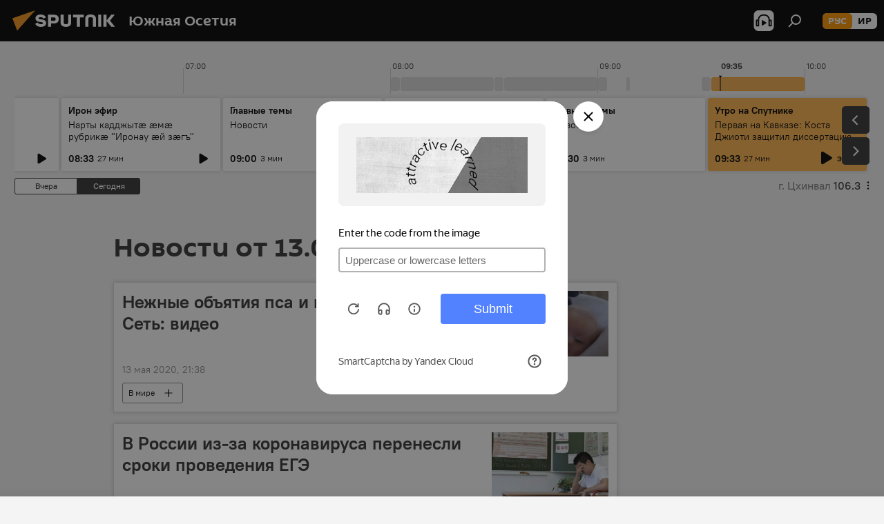

--- FILE ---
content_type: text/html; charset=utf-8
request_url: https://sputnik-ossetia.ru/20200513/
body_size: 28643
content:
<!DOCTYPE html><html lang="ru" data-lang="rus" data-charset="" dir="ltr"><head prefix="og: http://ogp.me/ns# fb: http://ogp.me/ns/fb# article: http://ogp.me/ns/article#"><title>Архив новостей и главных событий за 13.05.2020 - Sputnik Южная Осетия</title><meta name="description" content="Главные новости за 13.05.2020: Нежные объятия пса и малыша умилили Сеть: видео, В России из-за коронавируса перенесли сроки проведения ЕГЭ"><meta name="keywords" content="новости 13.05.2020, главные новости 13.05.2020"><meta http-equiv="X-UA-Compatible" content="IE=edge,chrome=1"><meta http-equiv="Content-Type" content="text/html; charset=utf-8"><meta name="robots" content="index, follow, max-image-preview:large"><meta name="viewport" content="width=device-width, initial-scale=1.0, maximum-scale=1.0, user-scalable=yes"><meta name="HandheldFriendly" content="true"><meta name="MobileOptimzied" content="width"><meta name="referrer" content="always"><meta name="format-detection" content="telephone=no"><meta name="format-detection" content="address=no"><link rel="alternate" type="application/rss+xml" href="https://sputnik-ossetia.ru/export/rss2/archive/index.xml"><link rel="canonical" href="https://sputnik-ossetia.ru/20200513/"><link rel="preconnect" href="https://cdnn1.img.sputnik-ossetia.ru/images/"><link rel="dns-prefetch" href="https://cdnn1.img.sputnik-ossetia.ru/images/"><link rel="alternate" hreflang="ru" href="https://sputnik-ossetia.ru/20200513/"><link rel="alternate" hreflang="x-default" href="https://sputnik-ossetia.ru/20200513/"><link rel="apple-touch-icon" sizes="57x57" href="https://cdnn1.img.sputnik-ossetia.ru/i/favicon/favicon-57x57.png"><link rel="apple-touch-icon" sizes="60x60" href="https://cdnn1.img.sputnik-ossetia.ru/i/favicon/favicon-60x60.png"><link rel="apple-touch-icon" sizes="72x72" href="https://cdnn1.img.sputnik-ossetia.ru/i/favicon/favicon-72x72.png"><link rel="apple-touch-icon" sizes="76x76" href="https://cdnn1.img.sputnik-ossetia.ru/i/favicon/favicon-76x76.png"><link rel="apple-touch-icon" sizes="114x114" href="https://cdnn1.img.sputnik-ossetia.ru/i/favicon/favicon-114x114.png"><link rel="apple-touch-icon" sizes="120x120" href="https://cdnn1.img.sputnik-ossetia.ru/i/favicon/favicon-120x120.png"><link rel="apple-touch-icon" sizes="144x144" href="https://cdnn1.img.sputnik-ossetia.ru/i/favicon/favicon-144x144.png"><link rel="apple-touch-icon" sizes="152x152" href="https://cdnn1.img.sputnik-ossetia.ru/i/favicon/favicon-152x152.png"><link rel="apple-touch-icon" sizes="180x180" href="https://cdnn1.img.sputnik-ossetia.ru/i/favicon/favicon-180x180.png"><link rel="icon" type="image/png" sizes="192x192" href="https://cdnn1.img.sputnik-ossetia.ru/i/favicon/favicon-192x192.png"><link rel="icon" type="image/png" sizes="32x32" href="https://cdnn1.img.sputnik-ossetia.ru/i/favicon/favicon-32x32.png"><link rel="icon" type="image/png" sizes="96x96" href="https://cdnn1.img.sputnik-ossetia.ru/i/favicon/favicon-96x96.png"><link rel="icon" type="image/png" sizes="16x16" href="https://cdnn1.img.sputnik-ossetia.ru/i/favicon/favicon-16x16.png"><link rel="manifest" href="/project_data/manifest.json?4"><meta name="msapplication-TileColor" content="#F4F4F4"><meta name="msapplication-TileImage" content="https://cdnn1.img.sputnik-ossetia.ru/i/favicon/favicon-144x144.png"><meta name="theme-color" content="#F4F4F4"><link rel="shortcut icon" href="https://cdnn1.img.sputnik-ossetia.ru/i/favicon/favicon.ico"><meta property="fb:app_id" content="779731408851257"><meta property="fb:pages" content="414513188731593"><meta name="analytics:lang" content="rus"><meta name="analytics:title" content="Архив новостей и главных событий за 13.05.2020 - Sputnik Южная Осетия"><meta name="analytics:keyw" content=""><meta name="analytics:rubric" content=""><meta name="analytics:tags" content=""><meta name="analytics:site_domain" content="sputnik-ossetia.ru"><meta property="og:url" content="https://sputnik-ossetia.ru/20200513/"><meta property="og:title" content="Архив новостей и главных событий за 13.05.2020"><meta property="og:description" content="Главные новости за 13.05.2020: Нежные объятия пса и малыша умилили Сеть: видео, В России из-за коронавируса перенесли сроки проведения ЕГЭ"><meta property="og:type" content="website"><meta property="og:site_name" content="Sputnik Южная Осетия"><meta property="og:locale" content="ru_OS"><meta property="og:image" content="https://cdnn1.img.sputnik-ossetia.ru/i/logo/logo-social.png"><meta property="og:image:width" content="2072"><meta name="relap-image" content="https://cdnn1.img.sputnik-ossetia.ru/i/logo/logo-social.png"><meta name="twitter:card" content="summary_large_image"><meta name="twitter:image" content="https://cdnn1.img.sputnik-ossetia.ru/i/logo/logo-social.png"><meta property="fb:pages" content="414513188731593"><link rel="preload" as="style" onload="this.onload=null;this.rel='stylesheet'" type="text/css" href="https://cdnn1.img.sputnik-ossetia.ru/css/libs/fonts.min.css?911eb65935"><link rel="stylesheet" type="text/css" href="https://cdnn1.img.sputnik-ossetia.ru/css/common.min.css?9149894256"><link rel="stylesheet" type="text/css" href="https://cdnn1.img.sputnik-ossetia.ru/css/radioschedule.min.css?975ce1b4d"><link rel="stylesheet" type="text/css" href="https://cdnn1.img.sputnik-ossetia.ru/css/rubric.min.css?99e3d9001"><script src="https://cdnn1.img.sputnik-ossetia.ru/min/js/dist/head.js?9c9052ef3"></script><script data-iub-purposes="1">var _paq = _paq || []; (function() {var stackDomain = window.location.hostname.split('.').reverse();var domain = stackDomain[1] + '.' + stackDomain[0];_paq.push(['setCDNMask', new RegExp('cdn(\\w+).img.'+domain)]); _paq.push(['setSiteId', 'sputnik_os']); _paq.push(['trackPageView']); _paq.push(['enableLinkTracking']); var d=document, g=d.createElement('script'), s=d.getElementsByTagName('script')[0]; g.type='text/javascript'; g.defer=true; g.async=true; g.src='//a.sputniknews.com/js/sputnik.js'; s.parentNode.insertBefore(g,s); } )();</script><script type="text/javascript" src="https://cdnn1.img.sputnik-ossetia.ru/min/js/libs/banners/adfx.loader.bind.js?98d724fe2"></script><script>
                (window.yaContextCb = window.yaContextCb || []).push(() => {
                    replaceOriginalAdFoxMethods();
                    window.Ya.adfoxCode.hbCallbacks = window.Ya.adfoxCode.hbCallbacks || [];
                })
            </script></head><body id="body" data-ab="a" data-emoji="0" class="site_os m-page-archive_for_date "><div class="schema_org" itemscope="itemscope" itemtype="https://schema.org/WebSite"><meta itemprop="name" content="Sputnik Южная Осетия"><meta itemprop="alternateName" content="Sputnik Южная Осетия"><meta itemprop="description" content="Свежие события и последние новости Южной Осетии. Фото и видео с места событий, темы дня, происшествия, аналитика."><a itemprop="url" href="https://sputnik-ossetia.ru" title="Sputnik Южная Осетия"> </a><meta itemprop="image" content="https://sputnik-ossetia.ru/i/logo/logo.png"></div><div class="schema_org" itemscope="itemscope" itemtype="http://schema.org/WebPage"><a itemprop="url" href="https://sputnik-ossetia.ru/20200513/" title="Архив новостей и главных событий за 13.05.2020 - Sputnik Южная Осетия"> </a><meta itemprop="mainEntityOfPage" content="https://sputnik-ossetia.ru/20200513/"><meta itemprop="name" content="Архив новостей и главных событий за 13.05.2020 - Sputnik Южная Осетия"><meta itemprop="headline" content="Архив новостей и главных событий за 13.05.2020 - Sputnik Южная Осетия"><meta itemprop="description" content="Главные новости за 13.05.2020: Нежные объятия пса и малыша умилили Сеть: видео, В России из-за коронавируса перенесли сроки проведения ЕГЭ"><meta itemprop="genre" content="Новости"><meta itemprop="keywords" content="новости 13.05.2020, главные новости 13.05.2020"></div><ul class="schema_org" itemscope="itemscope" itemtype="http://schema.org/BreadcrumbList"><li itemprop="itemListElement" itemscope="itemscope" itemtype="http://schema.org/ListItem"><meta itemprop="name" content="Sputnik Южная Осетия"><meta itemprop="position" content="1"><meta itemprop="item" content="https://sputnik-ossetia.ru"><a itemprop="url" href="https://sputnik-ossetia.ru" title="Sputnik Южная Осетия"> </a></li><li itemprop="itemListElement" itemscope="itemscope" itemtype="http://schema.org/ListItem"><meta itemprop="name" content="Архив новостей"><meta itemprop="position" content="2"><meta itemprop="item" content="https://sputnik-ossetia.ru/20200513/"><a itemprop="url" href="https://sputnik-ossetia.ru/20200513/" title="Архив новостей"> </a></li></ul><div class="page" id="page"><div id="alerts"><script type="text/template" id="alertAfterRegisterTemplate">
                    
                        <div class="auth-alert m-hidden" id="alertAfterRegister">
                            <div class="auth-alert__text">
                                <%- data.success_title %> <br />
                                <%- data.success_email_1 %>
                                <span class="m-email"></span>
                                <%- data.success_email_2 %>
                            </div>
                            <div class="auth-alert__btn">
                                <button class="form__btn m-min m-black confirmEmail">
                                    <%- data.send %>
                                </button>
                            </div>
                        </div>
                    
                </script><script type="text/template" id="alertAfterRegisterNotifyTemplate">
                    
                        <div class="auth-alert" id="alertAfterRegisterNotify">
                            <div class="auth-alert__text">
                                <%- data.golink_1 %>
                                <span class="m-email">
                                    <%- user.mail %>
                                </span>
                                <%- data.golink_2 %>
                            </div>
                            <% if (user.registerConfirmCount <= 2 ) {%>
                                <div class="auth-alert__btn">
                                    <button class="form__btn m-min m-black confirmEmail">
                                        <%- data.send %>
                                    </button>
                                </div>
                            <% } %>
                        </div>
                    
                </script></div><div class="anchor" id="anchor"><div class="header " id="header"><div class="m-relative"><div class="container m-header"><div class="header__wrap"><div class="header__name"><div class="header__logo"><a href="/" title="Sputnik Южная Осетия"><svg xmlns="http://www.w3.org/2000/svg" width="176" height="44" viewBox="0 0 176 44" fill="none"><path class="chunk_1" fill-rule="evenodd" clip-rule="evenodd" d="M45.8073 18.3817C45.8073 19.5397 47.1661 19.8409 49.3281 20.0417C54.1074 20.4946 56.8251 21.9539 56.8461 25.3743C56.8461 28.7457 54.2802 30.9568 48.9989 30.9568C44.773 30.9568 42.1067 29.1496 41 26.5814L44.4695 24.5688C45.3754 25.9277 46.5334 27.0343 49.4005 27.0343C51.3127 27.0343 52.319 26.4296 52.319 25.5751C52.319 24.5665 51.6139 24.2163 48.3942 23.866C43.7037 23.3617 41.3899 22.0029 41.3899 18.5824C41.3899 15.9675 43.3511 13 48.9359 13C52.9611 13 55.6274 14.8095 56.4305 17.1746L53.1105 19.1358C53.0877 19.1012 53.0646 19.0657 53.041 19.0295C52.4828 18.1733 51.6672 16.9224 48.6744 16.9224C46.914 16.9224 45.8073 17.4758 45.8073 18.3817ZM67.4834 13.3526H59.5918V30.707H64.0279V26.0794H67.4484C72.1179 26.0794 75.0948 24.319 75.0948 19.6401C75.0854 15.3138 72.6199 13.3526 67.4834 13.3526ZM67.4834 22.206H64.0186V17.226H67.4834C69.8975 17.226 70.654 18.0291 70.654 19.6891C70.6587 21.6527 69.6524 22.206 67.4834 22.206ZM88.6994 24.7206C88.6994 26.2289 87.4924 27.0857 85.3794 27.0857C83.3178 27.0857 82.1597 26.2289 82.1597 24.7206V13.3526H77.7236V25.0264C77.7236 28.6477 80.7425 30.9615 85.4704 30.9615C89.9999 30.9615 93.1168 28.8601 93.1168 25.0264V13.3526H88.6808L88.6994 24.7206ZM136.583 13.3526H132.159V30.7023H136.583V13.3526ZM156.097 13.3526L149.215 21.9235L156.45 30.707H151.066L144.276 22.4559V30.707H139.85V13.3526H144.276V21.8021L151.066 13.3526H156.097ZM95.6874 17.226H101.221V30.707H105.648V17.226H111.181V13.3526H95.6874V17.226ZM113.49 18.7342C113.49 15.2134 116.458 13 121.085 13C125.715 13 128.888 15.0616 128.902 18.7342V30.707H124.466V18.935C124.466 17.6789 123.259 16.8734 121.146 16.8734C119.094 16.8734 117.926 17.6789 117.926 18.935V30.707H113.49V18.7342Z" fill="white"></path><path class="chunk_2" d="M41 7L14.8979 36.5862L8 18.431L41 7Z" fill="#F8961D"></path></svg></a></div><div class="header__project"><span class="header__project-title">Южная Осетия</span></div></div><div class="header__controls" data-nosnippet=""><div class="share m-header" data-id="" data-url="https://sputnik-ossetia.ru" data-title=""></div><div class="header__menu"><span class="header__menu-item header__menu-item-radioButton" id="radioButton" data-stream="https://nfw.ria.ru/flv/audio.aspx?ID=2389730&amp;type=mp3"><svg class="svg-icon"><use xmlns:xlink="http://www.w3.org/1999/xlink" xlink:href="/i/sprites/package/inline.svg?63#radio2"></use></svg></span><span class="header__menu-item" data-modal-open="search"><svg class="svg-icon"><use xmlns:xlink="http://www.w3.org/1999/xlink" xlink:href="/i/sprites/package/inline.svg?63#search"></use></svg></span></div><div class="switcher m-double"><div class="switcher__label"><span class="switcher__title">рус</span><span class="switcher__icon"><svg class="svg-icon"><use xmlns:xlink="http://www.w3.org/1999/xlink" xlink:href="/i/sprites/package/inline.svg?63#arrowDown"></use></svg></span></div><div class="switcher__dropdown"><div translate="no" class="notranslate"><div class="switcher__list"><a href="https://sputnik-ossetia.ru/" class="switcher__link m-selected"><span class="switcher__project">Sputnik Южная Осетия</span><span class="switcher__abbr" data-abbr="рус">рус</span><i class="switcher__accept"><svg class="svg-icon"><use xmlns:xlink="http://www.w3.org/1999/xlink" xlink:href="/i/sprites/package/inline.svg?63#ok"></use></svg></i></a><a href="https://sputnik-ossetia.com/" class="switcher__link"><span class="switcher__project">Sputnik Хуссар Ирыстон</span><span class="switcher__abbr" data-abbr="ир">ир</span></a></div></div></div></div></div></div></div></div></div></div><script>var GLOBAL = GLOBAL || {}; GLOBAL.translate = {}; GLOBAL.rtl = 0; GLOBAL.lang = "rus"; GLOBAL.design = "os"; GLOBAL.charset = ""; GLOBAL.project = "sputnik_os"; GLOBAL.htmlCache = 1; GLOBAL.translate.search = {}; GLOBAL.translate.search.notFound = "Ничего не найдено"; GLOBAL.translate.search.stringLenght = "Введите больше букв для поиска"; GLOBAL.www = "https://sputnik-ossetia.ru"; GLOBAL.seo = {}; GLOBAL.seo.title = ""; GLOBAL.seo.keywords = ""; GLOBAL.seo.description = ""; GLOBAL.sock = {}; GLOBAL.sock.server = "https://cm.sputniknews.com/chat"; GLOBAL.sock.lang = "rus"; GLOBAL.sock.project = "sputnik_os"; GLOBAL.social = {}; GLOBAL.social.fbID = "779731408851257"; GLOBAL.share = [ { name: 'vk', mobile: false },{ name: 'odnoklassniki', mobile: false },{ name: 'telegram', mobile: false },{ name: 'messenger', mobile: true },{ name: 'twitter', mobile: false } ]; GLOBAL.csrf_token = ''; GLOBAL.search = {}; GLOBAL.auth = {}; GLOBAL.auth.status = 'error'; GLOBAL.auth.provider = ''; GLOBAL.auth.twitter = '/id/twitter/request/'; GLOBAL.auth.facebook = '/id/facebook/request/'; GLOBAL.auth.vkontakte = '/id/vkontakte/request/'; GLOBAL.auth.google = '/id/google/request/'; GLOBAL.auth.ok = '/id/ok/request/'; GLOBAL.auth.apple = '/id/apple/request/'; GLOBAL.auth.moderator = ''; GLOBAL.user = {}; GLOBAL.user.id = ""; GLOBAL.user.emailActive = ""; GLOBAL.user.registerConfirmCount = 0; GLOBAL.chat = GLOBAL.chat || {}; GLOBAL.chat.show = !!1; GLOBAL.locale = {"convertDate":{"yesterday":"\u0432\u0447\u0435\u0440\u0430","hours":{"nominative":"%{s} \u043c\u0438\u043d\u0443\u0442\u0443 \u043d\u0430\u0437\u0430\u0434","genitive":"%{s} \u043c\u0438\u043d\u0443\u0442\u044b \u043d\u0430\u0437\u0430\u0434"},"minutes":{"nominative":"%{s} \u0447\u0430\u0441 \u043d\u0430\u0437\u0430\u0434","genitive":"%{s} \u0447\u0430\u0441\u0430 \u043d\u0430\u0437\u0430\u0434"}},"js_templates":{"unread":"\u041d\u0435\u043f\u0440\u043e\u0447\u0438\u0442\u0430\u043d\u043d\u044b\u0435","you":"\u0412\u044b","author":"\u0430\u0432\u0442\u043e\u0440","report":"\u041f\u043e\u0436\u0430\u043b\u043e\u0432\u0430\u0442\u044c\u0441\u044f","reply":"\u041e\u0442\u0432\u0435\u0442\u0438\u0442\u044c","block":"\u0417\u0430\u0431\u043b\u043e\u043a\u0438\u0440\u043e\u0432\u0430\u0442\u044c","remove":"\u0423\u0434\u0430\u043b\u0438\u0442\u044c","closeall":"\u0417\u0430\u043a\u0440\u044b\u0442\u044c \u0432\u0441\u0435","notifications":"Notificaciones","disable_twelve":"\u041e\u0442\u043a\u043b\u044e\u0447\u0438\u0442\u044c \u043d\u0430 12 \u0447\u0430\u0441\u043e\u0432","new_message":"\u041d\u043e\u0432\u043e\u0435 \u0441\u043e\u043e\u0431\u0449\u0435\u043d\u0438\u0435 \u043e\u0442 sputniknews.ru","acc_block":"\u0412\u0430\u0448 \u0430\u043a\u043a\u0430\u0443\u043d\u0442 \u0437\u0430\u0431\u043b\u043e\u043a\u0438\u0440\u043e\u0432\u0430\u043d \u0430\u0434\u043c\u0438\u043d\u0438\u0441\u0442\u0440\u0430\u0442\u043e\u0440\u043e\u043c \u0441\u0430\u0439\u0442\u0430","acc_unblock":"\u0412\u0430\u0448 \u0430\u043a\u043a\u0430\u0443\u043d\u0442 \u0440\u0430\u0437\u0431\u043b\u043e\u043a\u0438\u0440\u043e\u0432\u0430\u043d \u0430\u0434\u043c\u0438\u043d\u0438\u0441\u0442\u0440\u0430\u0442\u043e\u0440\u043e\u043c \u0441\u0430\u0439\u0442\u0430","you_subscribe_1":"\u0412\u044b \u043f\u043e\u0434\u043f\u0438\u0441\u0430\u043d\u044b \u043d\u0430 \u0442\u0435\u043c\u0443 ","you_subscribe_2":"\u0423\u043f\u0440\u0430\u0432\u043b\u044f\u0442\u044c \u0441\u0432\u043e\u0438\u043c\u0438 \u043f\u043e\u0434\u043f\u0438\u0441\u043a\u0430\u043c\u0438 \u0432\u044b \u043c\u043e\u0436\u0435\u0442\u0435 \u0432 \u043b\u0438\u0447\u043d\u043e\u043c \u043a\u0430\u0431\u0438\u043d\u0435\u0442\u0435","you_received_warning_1":"\u0412\u044b \u043f\u043e\u043b\u0443\u0447\u0438\u043b\u0438 ","you_received_warning_2":" \u043f\u0440\u0435\u0434\u0443\u043f\u0440\u0435\u0436\u0434\u0435\u043d\u0438\u0435. \u0423\u0432\u0430\u0436\u0430\u0439\u0442\u0435 \u0434\u0440\u0443\u0433\u0438\u0445 \u0443\u0447\u0430\u0441\u0442\u043d\u0438\u043a\u043e\u0432 \u0438 \u043d\u0435 \u043d\u0430\u0440\u0443\u0448\u0430\u0439\u0442\u0435 \u043f\u0440\u0430\u0432\u0438\u043b\u0430 \u043a\u043e\u043c\u043c\u0435\u043d\u0442\u0438\u0440\u043e\u0432\u0430\u043d\u0438\u044f. \u041f\u043e\u0441\u043b\u0435 \u0442\u0440\u0435\u0442\u044c\u0435\u0433\u043e \u043d\u0430\u0440\u0443\u0448\u0435\u043d\u0438\u044f \u0432\u044b \u0431\u0443\u0434\u0435\u0442\u0435 \u0437\u0430\u0431\u043b\u043e\u043a\u0438\u0440\u043e\u0432\u0430\u043d\u044b \u043d\u0430 12 \u0447\u0430\u0441\u043e\u0432.","block_time":"\u0421\u0440\u043e\u043a \u0431\u043b\u043e\u043a\u0438\u0440\u043e\u0432\u043a\u0438: ","hours":" \u0447\u0430\u0441\u043e\u0432","forever":"\u043d\u0430\u0432\u0441\u0435\u0433\u0434\u0430","feedback":"\u0421\u0432\u044f\u0437\u0430\u0442\u044c\u0441\u044f","my_subscriptions":"\u041c\u043e\u0438 \u043f\u043e\u0434\u043f\u0438\u0441\u043a\u0438","rules":"\u041f\u0440\u0430\u0432\u0438\u043b\u0430 \u043a\u043e\u043c\u043c\u0435\u043d\u0442\u0438\u0440\u043e\u0432\u0430\u043d\u0438\u044f \u043c\u0430\u0442\u0435\u0440\u0438\u0430\u043b\u043e\u0432","chat":"\u0427\u0430\u0442: ","chat_new_messages":"\u041d\u043e\u0432\u044b\u0435 \u0441\u043e\u043e\u0431\u0449\u0435\u043d\u0438\u044f \u0432 \u0447\u0430\u0442\u0435","chat_moder_remove_1":"\u0412\u0430\u0448\u0435 \u0441\u043e\u043e\u0431\u0449\u0435\u043d\u0438\u0435 ","chat_moder_remove_2":" \u0431\u044b\u043b\u043e \u0443\u0434\u0430\u043b\u0435\u043d\u043e \u0430\u0434\u043c\u0438\u043d\u0438\u0441\u0442\u0440\u0430\u0442\u043e\u0440\u043e\u043c","chat_close_time_1":"\u0412 \u0447\u0430\u0442\u0435 \u043d\u0438\u043a\u0442\u043e \u043d\u0435 \u043f\u0438\u0441\u0430\u043b \u0431\u043e\u043b\u044c\u0448\u0435 12 \u0447\u0430\u0441\u043e\u0432, \u043e\u043d \u0437\u0430\u043a\u0440\u043e\u0435\u0442\u0441\u044f \u0447\u0435\u0440\u0435\u0437 ","chat_close_time_2":" \u0447\u0430\u0441\u043e\u0432","chat_new_emoji_1":"\u041d\u043e\u0432\u044b\u0435 \u0440\u0435\u0430\u043a\u0446\u0438\u0438 ","chat_new_emoji_2":" \u0432\u0430\u0448\u0435\u043c\u0443 \u0441\u043e\u043e\u0431\u0449\u0435\u043d\u0438\u044e ","chat_message_reply_1":"\u041d\u0430 \u0432\u0430\u0448 \u043a\u043e\u043c\u043c\u0435\u043d\u0442\u0430\u0440\u0438\u0439 ","chat_message_reply_2":" \u043e\u0442\u0432\u0435\u0442\u0438\u043b \u043f\u043e\u043b\u044c\u0437\u043e\u0432\u0430\u0442\u0435\u043b\u044c ","chat_verify_message":"\n \u0421\u043f\u0430\u0441\u0438\u0431\u043e! \u0412\u0430\u0448\u0435 \u0441\u043e\u043e\u0431\u0449\u0435\u043d\u0438\u0435 \u0431\u0443\u0434\u0435\u0442 \u043e\u043f\u0443\u0431\u043b\u0438\u043a\u043e\u0432\u0430\u043d\u043e \u043f\u043e\u0441\u043b\u0435 \u043f\u0440\u043e\u0432\u0435\u0440\u043a\u0438 \u043c\u043e\u0434\u0435\u0440\u0430\u0442\u043e\u0440\u0430\u043c\u0438 \u0441\u0430\u0439\u0442\u0430.\n ","emoji_1":"\u041d\u0440\u0430\u0432\u0438\u0442\u0441\u044f","emoji_2":"\u0425\u0430-\u0425\u0430","emoji_3":"\u0423\u0434\u0438\u0432\u0438\u0442\u0435\u043b\u044c\u043d\u043e","emoji_4":"\u0413\u0440\u0443\u0441\u0442\u043d\u043e","emoji_5":"\u0412\u043e\u0437\u043c\u0443\u0442\u0438\u0442\u0435\u043b\u044c\u043d\u043e","emoji_6":"\u041d\u0435 \u043d\u0440\u0430\u0432\u0438\u0442\u0441\u044f","site_subscribe_podcast":{"success":"\u0421\u043f\u0430\u0441\u0438\u0431\u043e, \u0432\u044b \u043f\u043e\u0434\u043f\u0438\u0441\u0430\u043d\u044b \u043d\u0430 \u0440\u0430\u0441\u0441\u044b\u043b\u043a\u0443! \u041d\u0430\u0441\u0442\u0440\u043e\u0438\u0442\u044c \u0438\u043b\u0438 \u043e\u0442\u043c\u0435\u043d\u0438\u0442\u044c \u043f\u043e\u0434\u043f\u0438\u0441\u043a\u0443 \u043c\u043e\u0436\u043d\u043e \u0432 \u043b\u0438\u0447\u043d\u043e\u043c \u043a\u0430\u0431\u0438\u043d\u0435\u0442\u0435","subscribed":"\u0412\u044b \u0443\u0436\u0435 \u043f\u043e\u0434\u043f\u0438\u0441\u0430\u043d\u044b \u043d\u0430 \u044d\u0442\u0443 \u0440\u0430\u0441\u0441\u044b\u043b\u043a\u0443","error":"\u041f\u0440\u043e\u0438\u0437\u043e\u0448\u043b\u0430 \u043d\u0435\u043f\u0440\u0435\u0434\u0432\u0438\u0434\u0435\u043d\u043d\u0430\u044f \u043e\u0448\u0438\u0431\u043a\u0430. \u041f\u043e\u0436\u0430\u043b\u0443\u0439\u0441\u0442\u0430, \u043f\u043e\u0432\u0442\u043e\u0440\u0438\u0442\u0435 \u043f\u043e\u043f\u044b\u0442\u043a\u0443 \u043f\u043e\u0437\u0436\u0435"},"radioschedule":{"live":"\u044d\u0444\u0438\u0440","minute":" \u043c\u0438\u043d"}},"smartcaptcha":{"site_key":"ysc1_Zf0zfLRI3tRHYHJpbX6EjjBcG1AhG9LV0dmZQfJu8ba04c1b"}}; GLOBAL = {...GLOBAL, ...{"subscribe":{"@attributes":{"ratio":"0.2"},"email":"\u0412\u0432\u0435\u0434\u0438\u0442\u0435 e-mail","button":"\u041f\u043e\u0434\u043f\u0438\u0441\u0430\u0442\u044c\u0441\u044f","send":"\u0421\u043f\u0430\u0441\u0438\u0431\u043e, \u0432\u0430\u043c \u043e\u0442\u043f\u0440\u0430\u0432\u043b\u0435\u043d\u043e \u043f\u0438\u0441\u044c\u043c\u043e \u0441\u043e \u0441\u0441\u044b\u043b\u043a\u043e\u0439 \u0434\u043b\u044f \u043f\u043e\u0434\u0442\u0432\u0435\u0440\u0436\u0434\u0435\u043d\u0438\u044f \u043f\u043e\u0434\u043f\u0438\u0441\u043a\u0438","subscribe":"\u0421\u043f\u0430\u0441\u0438\u0431\u043e, \u0432\u044b \u043f\u043e\u0434\u043f\u0438\u0441\u0430\u043d\u044b \u043d\u0430 \u0440\u0430\u0441\u0441\u044b\u043b\u043a\u0443! \u041d\u0430\u0441\u0442\u0440\u043e\u0438\u0442\u044c \u0438\u043b\u0438 \u043e\u0442\u043c\u0435\u043d\u0438\u0442\u044c \u043f\u043e\u0434\u043f\u0438\u0441\u043a\u0443 \u043c\u043e\u0436\u043d\u043e \u0432 \u043b\u0438\u0447\u043d\u043e\u043c \u043a\u0430\u0431\u0438\u043d\u0435\u0442\u0435","confirm":"\u0412\u044b \u0443\u0436\u0435 \u043f\u043e\u0434\u043f\u0438\u0441\u0430\u043d\u044b \u043d\u0430 \u044d\u0442\u0443 \u0440\u0430\u0441\u0441\u044b\u043b\u043a\u0443","registration":{"@attributes":{"button":"\u0417\u0430\u0440\u0435\u0433\u0438\u0441\u0442\u0440\u0438\u0440\u043e\u0432\u0430\u0442\u044c\u0441\u044f","ratio":"0.1"}},"social":{"@attributes":{"count":"6","ratio":"0.7"},"comment":[{},{},{}],"item":[{"@attributes":{"type":"vk","title":"vkontakte","url":"https:\/\/vk.ru\/public95837632"}},{"@attributes":{"type":"ok","title":"odnoklassniki","url":"https:\/\/ok.ru\/group\/52824727486552","ratio":"0.125"}},{"@attributes":{"type":"yd","title":"yandex dzen","url":"https:\/\/zen.yandex.ru\/sputnik-ossetia.ru\/","ratio":"0.125"}},{"@attributes":{"type":"tg","title":"telegram","url":"https:\/\/t.me\/sputnikossetia","ratio":"0.125"}}]}}}}; GLOBAL.js = {}; GLOBAL.js.videoplayer = "https://cdnn1.img.sputnik-ossetia.ru/min/js/dist/videoplayer.js?9651130d6"; GLOBAL.userpic = "/userpic/"; GLOBAL.gmt = ""; GLOBAL.tz = "+0300"; GLOBAL.projectList = [ { title: 'Международный', country: [ { title: 'Английский', url: 'https://sputnikglobe.com', flag: 'flags-INT', lang: 'International', lang2: 'English' }, ] }, { title: 'Ближний Восток', country: [ { title: 'Арабский', url: 'https://sarabic.ae/', flag: 'flags-INT', lang: 'Sputnik عربي', lang2: 'Arabic' }, { title: 'Турецкий', url: 'https://anlatilaninotesi.com.tr/', flag: 'flags-TUR', lang: 'Türkiye', lang2: 'Türkçe' }, { title: 'Фарси', url: 'https://spnfa.ir/', flag: 'flags-INT', lang: 'Sputnik ایران', lang2: 'Persian' }, { title: 'Дари', url: 'https://sputnik.af/', flag: 'flags-INT', lang: 'Sputnik افغانستان', lang2: 'Dari' }, ] }, { title: 'Латинская Америка', country: [ { title: 'Испанский', url: 'https://noticiaslatam.lat/', flag: 'flags-INT', lang: 'Mundo', lang2: 'Español' }, { title: 'Португальский', url: 'https://noticiabrasil.net.br/', flag: 'flags-BRA', lang: 'Brasil', lang2: 'Português' }, ] }, { title: 'Южная Азия', country: [ { title: 'Хинди', url: 'https://hindi.sputniknews.in', flag: 'flags-IND', lang: 'भारत', lang2: 'हिंदी' }, { title: 'Английский', url: 'https://sputniknews.in', flag: 'flags-IND', lang: 'India', lang2: 'English' }, ] }, { title: 'Восточная и Юго-Восточная Азия', country: [ { title: 'Вьетнамский', url: 'https://kevesko.vn/', flag: 'flags-VNM', lang: 'Việt Nam', lang2: 'Tiếng Việt' }, { title: 'Японский', url: 'https://sputniknews.jp/', flag: 'flags-JPN', lang: '日本', lang2: '日本語' }, { title: 'Китайский', url: 'https://sputniknews.cn/', flag: 'flags-CHN', lang: '中国', lang2: '中文' }, ] }, { title: 'Центральная Азия', country: [ { title: 'Казахский', url: 'https://sputnik.kz/', flag: 'flags-KAZ', lang: 'Қазақстан', lang2: 'Қазақ тілі' }, { title: 'Киргизский', url: 'https://sputnik.kg/', flag: 'flags-KGZ', lang: 'Кыргызстан', lang2: 'Кыргызча' }, { title: 'Узбекский', url: 'https://oz.sputniknews.uz/', flag: 'flags-UZB', lang: 'Oʻzbekiston', lang2: 'Ўзбекча' }, { title: 'Таджикский', url: 'https://sputnik.tj/', flag: 'flags-TJK', lang: 'Тоҷикистон', lang2: 'Тоҷикӣ' }, ] }, { title: 'Африка', country: [ { title: 'Французский', url: 'https://fr.sputniknews.africa/', flag: 'flags-INT', lang: 'Afrique', lang2: 'Français' }, { title: 'Английский', url: 'https://en.sputniknews.africa', flag: 'flags-INT', lang: 'Africa', lang2: 'English' }, ] }, { title: 'Кавказ', country: [ { title: 'Армянский', url: 'https://arm.sputniknews.ru/', flag: 'flags-ARM', lang: 'Արմենիա', lang2: 'Հայերեն' }, { title: 'Абхазский', url: 'https://sputnik-abkhazia.info/', flag: 'flags-ABH', lang: 'Аҧсны', lang2: 'Аҧсышәала' }, { title: 'Осетинский', url: 'https://sputnik-ossetia.com/', flag: 'flags-OST', lang: 'Хуссар Ирыстон', lang2: 'Иронау' }, { title: 'Азербайджанский', url: 'https://sputnik.az/', flag: 'flags-AZE', lang: 'Azərbaycan', lang2: 'Аzərbaycanca' }, ] }, { title: 'Европа', country: [ { title: 'Сербский', url: 'https://sputnikportal.rs/', flag: 'flags-SRB', lang: 'Србиjа', lang2: 'Српски' }, { title: 'Русский', url: 'https://lv.sputniknews.ru/', flag: 'flags-LVA', lang: 'Latvija', lang2: 'Русский' }, { title: 'Русский', url: 'https://lt.sputniknews.ru/', flag: 'flags-LTU', lang: 'Lietuva', lang2: 'Русский' }, { title: 'Молдавский', url: 'https://md.sputniknews.com/', flag: 'flags-MDA', lang: 'Moldova', lang2: 'Moldovenească' }, { title: 'Белорусский', url: 'https://bel.sputnik.by/', flag: 'flags-BLR', lang: 'Беларусь', lang2: 'Беларускi' } ] }, ];</script><div class="wrapper"><div class="radioschedule"><div class="radioschedule__inner"><div class="radioschedule__time"><div class="radioschedule__time-scroll"><div class="radioschedule__time-list"><div class="radioschedule__time-day"><div class="radioschedule__time-line-item" style="left: 0px;">00:00</div><div class="radioschedule__time-line-item" style="left: 300px;">01:00</div><div class="radioschedule__time-line-item" style="left: 600px;">02:00</div><div class="radioschedule__time-line-item" style="left: 900px;">03:00</div><div class="radioschedule__time-line-item" style="left: 1200px;">04:00</div><div class="radioschedule__time-line-item" style="left: 1500px;">05:00</div><div class="radioschedule__time-line-item" style="left: 1800px;">06:00</div><div class="radioschedule__time-line-item" style="left: 2100px;">07:00</div><div class="radioschedule__time-line-item" style="left: 2400px;">08:00</div><div class="radioschedule__time-line-item" style="left: 2700px;">09:00</div><div class="radioschedule__time-line-item" style="left: 3000px;">10:00</div><div class="radioschedule__time-line-item" style="left: 3300px;">11:00</div><div class="radioschedule__time-line-item" style="left: 3600px;">12:00</div><div class="radioschedule__time-line-item" style="left: 3900px;">13:00</div><div class="radioschedule__time-line-item" style="left: 4200px;">14:00</div><div class="radioschedule__time-line-item" style="left: 4500px;">15:00</div><div class="radioschedule__time-line-item" style="left: 4800px;">16:00</div><div class="radioschedule__time-line-item" style="left: 5100px;">17:00</div><div class="radioschedule__time-line-item" style="left: 5400px;">18:00</div><div class="radioschedule__time-line-item" style="left: 5700px;">19:00</div><div class="radioschedule__time-line-item" style="left: 6000px;">20:00</div><div class="radioschedule__time-line-item" style="left: 6300px;">21:00</div><div class="radioschedule__time-line-item" style="left: 6600px;">22:00</div><div class="radioschedule__time-line-item" style="left: 6900px;">23:00</div><div class="radioschedule__time-list-item" data-pos="8" data-start="1768885200" data-end="1768885380" style="left: 2400.0015px; width: 15.1196666666667px"></div><div class="radioschedule__time-list-item" data-pos="8" data-start="1768885380" data-end="1768887000" style="left: 2416.11116666667px; width: 132.88625px"></div><div class="radioschedule__time-list-item" data-pos="8" data-start="1768887000" data-end="1768887180" style="left: 2550.00033333333px; width: 15.1196666666667px"></div><div class="radioschedule__time-list-item" data-pos="8" data-start="1768887180" data-end="1768888800" style="left: 2566.11783333333px; width: 132.88625px"></div><div class="radioschedule__time-list-item" data-pos="9" data-start="1768888800" data-end="1768889340" style="left: 2699.99775px; width: 15.579px"></div><div class="radioschedule__time-list-item" data-pos="9" data-start="1768889340" data-end="1768890600" style="left: 2743.44466666667px; width: 96.543px"></div><div class="radioschedule__time-list-item" data-pos="9" data-start="1768890600" data-end="1768890780" style="left: 2849.02425px; width: 15.579px"></div><div class="radioschedule__time-list-item" data-pos="9" data-start="1768890780" data-end="1768892040" style="left: 2865.60333333333px; width: 100.60975px"></div><div class="radioschedule__time-list-item" data-pos="9" data-start="1768892040" data-end="1768899600" style="left: 2967.89108333333px; width: 29.6764166666667px"></div><div class="radioschedule__time-list-item" data-pos="12" data-start="1768899600" data-end="1768899840" style="left: 3600.00483333333px; width: 13.3455px"></div><div class="radioschedule__time-list-item" data-pos="12" data-start="1768899840" data-end="1768901400" style="left: 3617.59916666667px; width: 124.062416666667px"></div><div class="radioschedule__time-list-item" data-pos="12" data-start="1768901400" data-end="1768901640" style="left: 3749.99191666667px; width: 13.3455px"></div><div class="radioschedule__time-list-item" data-pos="12" data-start="1768901640" data-end="1768902480" style="left: 3771.55966666667px; width: 65.5185833333333px"></div><div class="radioschedule__time-list-item" data-pos="12" data-start="1768902480" data-end="1768903020" style="left: 3839.01841666667px; width: 30.8826666666667px"></div><div class="radioschedule__time-list-item" data-pos="12" data-start="1768903020" data-end="1768917600" style="left: 3884.75366666667px; width: 13.0951666666667px"></div><div class="radioschedule__time-list-item" data-pos="17" data-start="1768917600" data-end="1768918020" style="left: 5100.00641666667px; width: 13.4391666666667px"></div><div class="radioschedule__time-list-item" data-pos="17" data-start="1768918020" data-end="1768918980" style="left: 5135.10958333333px; width: 71.9643333333333px"></div><div class="radioschedule__time-list-item" data-pos="17" data-start="1768918980" data-end="1768919580" style="left: 5214.57766666667px; width: 32.26475px"></div><div class="radioschedule__time-list-item" data-pos="17" data-start="1768919580" data-end="1768919640" style="left: 5265.74px; width: 13.4391666666667px"></div><div class="radioschedule__time-list-item" data-pos="17" data-start="1768919640" data-end="1768920540" style="left: 5268.19466666667px; width: 70.4666666666667px"></div><div class="radioschedule__time-list-item" data-pos="17" data-start="1768920540" data-end="1768921176" style="left: 5344.565px; width: 52.00025px"></div></div><div class="radioschedule__time-day"><div class="radioschedule__time-line-item" style="left: 0px;">00:00</div><div class="radioschedule__time-line-item" style="left: 300px;">01:00</div><div class="radioschedule__time-line-item" style="left: 600px;">02:00</div><div class="radioschedule__time-line-item" style="left: 900px;">03:00</div><div class="radioschedule__time-line-item" style="left: 1200px;">04:00</div><div class="radioschedule__time-line-item" style="left: 1500px;">05:00</div><div class="radioschedule__time-line-item" style="left: 1800px;">06:00</div><div class="radioschedule__time-line-item" style="left: 2100px;">07:00</div><div class="radioschedule__time-line-item" style="left: 2400px;">08:00</div><div class="radioschedule__time-line-item" style="left: 2700px;">09:00</div><div class="radioschedule__time-line-item" style="left: 3000px;">10:00</div><div class="radioschedule__time-line-item" style="left: 3300px;">11:00</div><div class="radioschedule__time-line-item" style="left: 3600px;">12:00</div><div class="radioschedule__time-line-item" style="left: 3900px;">13:00</div><div class="radioschedule__time-line-item" style="left: 4200px;">14:00</div><div class="radioschedule__time-line-item" style="left: 4500px;">15:00</div><div class="radioschedule__time-line-item" style="left: 4800px;">16:00</div><div class="radioschedule__time-line-item" style="left: 5100px;">17:00</div><div class="radioschedule__time-line-item" style="left: 5400px;">18:00</div><div class="radioschedule__time-line-item" style="left: 5700px;">19:00</div><div class="radioschedule__time-line-item" style="left: 6000px;">20:00</div><div class="radioschedule__time-line-item" style="left: 6300px;">21:00</div><div class="radioschedule__time-line-item" style="left: 6600px;">22:00</div><div class="radioschedule__time-line-item" style="left: 6900px;">23:00</div><div class="radioschedule__time-list-item" data-pos="8" data-start="1768971600" data-end="1768971780" style="left: 2400.00683333333px; width: 13.04075px"></div><div class="radioschedule__time-list-item" data-pos="8" data-start="1768971780" data-end="1768973400" style="left: 2414.03566666667px; width: 134.9695px"></div><div class="radioschedule__time-list-item" data-pos="8" data-start="1768973400" data-end="1768973580" style="left: 2550.00566666667px; width: 13.04075px"></div><div class="radioschedule__time-list-item" data-pos="8" data-start="1768973580" data-end="1768975200" style="left: 2564.05066666667px; width: 134.9695px"></div><div class="radioschedule__time-list-item" data-pos="9" data-start="1768975200" data-end="1768975680" style="left: 2699.99458333333px; width: 13.4413333333333px"></div><div class="radioschedule__time-list-item" data-pos="9" data-start="1768975680" data-end="1768977000" style="left: 2740.88458333333px; width: -0.361583333333333px"></div><div class="radioschedule__time-list-item" data-pos="9" data-start="1768977000" data-end="1768977180" style="left: 2850px; width: 13.4413333333333px"></div><div class="radioschedule__time-list-item" data-pos="9" data-start="1768977180" data-end="1768978800" style="left: 2864.498px; width: 134.018166666667px"></div></div></div></div></div><div class="radioschedule__list"><div class="radioschedule__list-scroll"><div class="radioschedule__list-inner"><div class="radioschedule__item" data-day="1" data-start="1768885200"><div class="radioschedule__item-category">Ирон эфир</div><div class="radioschedule__item-title"><a href="https://sputnik-ossetia.com/20260120/36971869.html">Новости</a></div><div class="radioschedule__item-time"><span>08:00</span><div class="radioschedule__item-duration">3 мин</div></div><div class="radioschedule__item-player"><div class="radioschedule__player" data-media="https://nfw.ria.ru/flv/file.aspx?type=mp3hi&amp;ID=86020857"><span><svg class="svg-icon"><use xmlns:xlink="http://www.w3.org/1999/xlink" xlink:href="/i/sprites/package/inline.svg?63#play_filled"></use></svg></span><span><svg class="svg-icon"><use xmlns:xlink="http://www.w3.org/1999/xlink" xlink:href="/i/sprites/package/inline.svg?63#pause_small"></use></svg></span></div></div></div><div class="radioschedule__item" data-day="1" data-start="1768885380"><div class="radioschedule__item-category">Ирон эфир</div><div class="radioschedule__item-title"><a href="https://sputnik-ossetia.com/20260120/36972100.html">"Стыр ныхас"-ы раз цы сæйраг фарстытæ лæууы</a></div><div class="radioschedule__item-time"><span>08:03</span><div class="radioschedule__item-duration">27 мин</div></div><div class="radioschedule__item-player"><div class="radioschedule__player" data-media="https://nfw.ria.ru/flv/file.aspx?type=mp3hi&amp;ID=33203945"><span><svg class="svg-icon"><use xmlns:xlink="http://www.w3.org/1999/xlink" xlink:href="/i/sprites/package/inline.svg?63#play_filled"></use></svg></span><span><svg class="svg-icon"><use xmlns:xlink="http://www.w3.org/1999/xlink" xlink:href="/i/sprites/package/inline.svg?63#pause_small"></use></svg></span></div></div></div><div class="radioschedule__item" data-day="1" data-start="1768887000"><div class="radioschedule__item-category">Ирон эфир</div><div class="radioschedule__item-title"><a href="https://sputnik-ossetia.com/20260120/36971869.html">Новости</a></div><div class="radioschedule__item-time"><span>08:30</span><div class="radioschedule__item-duration">3 мин</div></div><div class="radioschedule__item-player"><div class="radioschedule__player" data-media="https://nfw.ria.ru/flv/file.aspx?type=mp3hi&amp;ID=86020857"><span><svg class="svg-icon"><use xmlns:xlink="http://www.w3.org/1999/xlink" xlink:href="/i/sprites/package/inline.svg?63#play_filled"></use></svg></span><span><svg class="svg-icon"><use xmlns:xlink="http://www.w3.org/1999/xlink" xlink:href="/i/sprites/package/inline.svg?63#pause_small"></use></svg></span></div></div></div><div class="radioschedule__item" data-day="1" data-start="1768887180"><div class="radioschedule__item-category">Ирон эфир</div><div class="radioschedule__item-title"><a href="https://sputnik-ossetia.com/20260120/36972623.html">Рубрикæтæ "Спорт" æмæ "Ирыстоны алæмæттаг къуымтæ"</a></div><div class="radioschedule__item-time"><span>08:33</span><div class="radioschedule__item-duration">27 мин</div></div><div class="radioschedule__item-player"><div class="radioschedule__player" data-media="https://nfw.ria.ru/flv/file.aspx?type=mp3hi&amp;ID=37877336"><span><svg class="svg-icon"><use xmlns:xlink="http://www.w3.org/1999/xlink" xlink:href="/i/sprites/package/inline.svg?63#play_filled"></use></svg></span><span><svg class="svg-icon"><use xmlns:xlink="http://www.w3.org/1999/xlink" xlink:href="/i/sprites/package/inline.svg?63#pause_small"></use></svg></span></div></div></div><div class="radioschedule__item" data-day="1" data-start="1768888800"><div class="radioschedule__item-category">Главные темы</div><div class="radioschedule__item-title"><a href="https://sputnik-ossetia.com/20260120/36973112.html">Новости</a></div><div class="radioschedule__item-time"><span>09:00</span><div class="radioschedule__item-duration">3 мин</div></div><div class="radioschedule__item-player"><div class="radioschedule__player" data-media="https://nfw.ria.ru/flv/file.aspx?type=mp3hi&amp;ID=94653628"><span><svg class="svg-icon"><use xmlns:xlink="http://www.w3.org/1999/xlink" xlink:href="/i/sprites/package/inline.svg?63#play_filled"></use></svg></span><span><svg class="svg-icon"><use xmlns:xlink="http://www.w3.org/1999/xlink" xlink:href="/i/sprites/package/inline.svg?63#pause_small"></use></svg></span></div></div></div><div class="radioschedule__item" data-day="1" data-start="1768889340"><div class="radioschedule__item-category">Утро на Спутнике</div><div class="radioschedule__item-title"><a href="/20260120/36973661.html">Возобновит ли Европа диалог с Кремлем</a></div><div class="radioschedule__item-time"><span>09:09</span><div class="radioschedule__item-duration">20 мин</div></div><div class="radioschedule__item-player"><div class="radioschedule__player" data-media="https://nfw.ria.ru/flv/file.aspx?type=mp3hi&amp;ID=76995498"><span><svg class="svg-icon"><use xmlns:xlink="http://www.w3.org/1999/xlink" xlink:href="/i/sprites/package/inline.svg?63#play_filled"></use></svg></span><span><svg class="svg-icon"><use xmlns:xlink="http://www.w3.org/1999/xlink" xlink:href="/i/sprites/package/inline.svg?63#pause_small"></use></svg></span></div></div></div><div class="radioschedule__item" data-day="1" data-start="1768890600"><div class="radioschedule__item-category">Главные темы</div><div class="radioschedule__item-title"><a href="https://sputnik-ossetia.com/20260120/36973112.html">Новости</a></div><div class="radioschedule__item-time"><span>09:30</span><div class="radioschedule__item-duration">3 мин</div></div><div class="radioschedule__item-player"><div class="radioschedule__player" data-media="https://nfw.ria.ru/flv/file.aspx?type=mp3hi&amp;ID=94653628"><span><svg class="svg-icon"><use xmlns:xlink="http://www.w3.org/1999/xlink" xlink:href="/i/sprites/package/inline.svg?63#play_filled"></use></svg></span><span><svg class="svg-icon"><use xmlns:xlink="http://www.w3.org/1999/xlink" xlink:href="/i/sprites/package/inline.svg?63#pause_small"></use></svg></span></div></div></div><div class="radioschedule__item" data-day="1" data-start="1768890780"><div class="radioschedule__item-category">Утро на Спутнике</div><div class="radioschedule__item-title"><a href="/20260120/36973944.html">В Китае создали парящий ветряк</a></div><div class="radioschedule__item-time"><span>09:33</span><div class="radioschedule__item-duration">20 мин</div></div><div class="radioschedule__item-player"><div class="radioschedule__player" data-media="https://nfw.ria.ru/flv/file.aspx?type=mp3hi&amp;ID=62103809"><span><svg class="svg-icon"><use xmlns:xlink="http://www.w3.org/1999/xlink" xlink:href="/i/sprites/package/inline.svg?63#play_filled"></use></svg></span><span><svg class="svg-icon"><use xmlns:xlink="http://www.w3.org/1999/xlink" xlink:href="/i/sprites/package/inline.svg?63#pause_small"></use></svg></span></div></div></div><div class="radioschedule__item" data-day="1" data-start="1768892040"><div class="radioschedule__item-category">Утро на Спутнике</div><div class="radioschedule__item-title"><a href="/20260120/36974220.html">Спортсмены Южной Осетии отличились на чемпионате СКФО по легкой атлетике</a></div><div class="radioschedule__item-time"><span>09:54</span><div class="radioschedule__item-duration">6 мин</div></div><div class="radioschedule__item-player"><div class="radioschedule__player" data-media="https://nfw.ria.ru/flv/file.aspx?type=mp3hi&amp;ID=88176840"><span><svg class="svg-icon"><use xmlns:xlink="http://www.w3.org/1999/xlink" xlink:href="/i/sprites/package/inline.svg?63#play_filled"></use></svg></span><span><svg class="svg-icon"><use xmlns:xlink="http://www.w3.org/1999/xlink" xlink:href="/i/sprites/package/inline.svg?63#pause_small"></use></svg></span></div></div></div><div class="radioschedule__item" data-day="1" data-start="1768899600"><div class="radioschedule__item-category">Главные темы</div><div class="radioschedule__item-title"><a href="https://sputnik-ossetia.com/20260120/36976727.html">Новости</a></div><div class="radioschedule__item-time"><span>12:00</span><div class="radioschedule__item-duration">3 мин</div></div><div class="radioschedule__item-player"><div class="radioschedule__player" data-media="https://nfw.ria.ru/flv/file.aspx?type=mp3hi&amp;ID=2552368"><span><svg class="svg-icon"><use xmlns:xlink="http://www.w3.org/1999/xlink" xlink:href="/i/sprites/package/inline.svg?63#play_filled"></use></svg></span><span><svg class="svg-icon"><use xmlns:xlink="http://www.w3.org/1999/xlink" xlink:href="/i/sprites/package/inline.svg?63#pause_small"></use></svg></span></div></div></div><div class="radioschedule__item" data-day="1" data-start="1768899840"><div class="radioschedule__item-category">О главном на Спутнике</div><div class="radioschedule__item-title">Год с инаугурации Трампа: какие итоги можно подвести?</div><div class="radioschedule__item-time"><span>12:04</span><div class="radioschedule__item-duration">25 мин</div></div></div><div class="radioschedule__item" data-day="1" data-start="1768901400"><div class="radioschedule__item-category">Главные темы</div><div class="radioschedule__item-title"><a href="https://sputnik-ossetia.com/20260120/36976727.html">Новости</a></div><div class="radioschedule__item-time"><span>12:30</span><div class="radioschedule__item-duration">3 мин</div></div><div class="radioschedule__item-player"><div class="radioschedule__player" data-media="https://nfw.ria.ru/flv/file.aspx?type=mp3hi&amp;ID=2552368"><span><svg class="svg-icon"><use xmlns:xlink="http://www.w3.org/1999/xlink" xlink:href="/i/sprites/package/inline.svg?63#play_filled"></use></svg></span><span><svg class="svg-icon"><use xmlns:xlink="http://www.w3.org/1999/xlink" xlink:href="/i/sprites/package/inline.svg?63#pause_small"></use></svg></span></div></div></div><div class="radioschedule__item" data-day="1" data-start="1768901640"><div class="radioschedule__item-category">О главном на Спутнике</div><div class="radioschedule__item-title"><a href="/20260120/36977302.html">Молдова может покинуть СНГ в случае вступления в Евросоюз</a></div><div class="radioschedule__item-time"><span>12:34</span><div class="radioschedule__item-duration">13 мин</div></div><div class="radioschedule__item-player"><div class="radioschedule__player" data-media="https://nfw.ria.ru/flv/file.aspx?type=mp3hi&amp;ID=53679248"><span><svg class="svg-icon"><use xmlns:xlink="http://www.w3.org/1999/xlink" xlink:href="/i/sprites/package/inline.svg?63#play_filled"></use></svg></span><span><svg class="svg-icon"><use xmlns:xlink="http://www.w3.org/1999/xlink" xlink:href="/i/sprites/package/inline.svg?63#pause_small"></use></svg></span></div></div></div><div class="radioschedule__item" data-day="1" data-start="1768902480"><div class="radioschedule__item-category">О главном на Спутнике</div><div class="radioschedule__item-title"><a href="/20260120/36977746.html">Как начался 2026 год для футбольного клуба "Алания"</a></div><div class="radioschedule__item-time"><span>12:48</span><div class="radioschedule__item-duration">6 мин</div></div><div class="radioschedule__item-player"><div class="radioschedule__player" data-media="https://nfw.ria.ru/flv/file.aspx?type=mp3hi&amp;ID=93775432"><span><svg class="svg-icon"><use xmlns:xlink="http://www.w3.org/1999/xlink" xlink:href="/i/sprites/package/inline.svg?63#play_filled"></use></svg></span><span><svg class="svg-icon"><use xmlns:xlink="http://www.w3.org/1999/xlink" xlink:href="/i/sprites/package/inline.svg?63#pause_small"></use></svg></span></div></div></div><div class="radioschedule__item" data-day="1" data-start="1768903020"><div class="radioschedule__item-category">О главном на Спутнике</div><div class="radioschedule__item-title"><a href="/20260120/36978003.html">Путешествие по датам с Аланом Цховребовым</a></div><div class="radioschedule__item-time"><span>12:57</span><div class="radioschedule__item-duration">3 мин</div></div><div class="radioschedule__item-player"><div class="radioschedule__player" data-media="https://nfw.ria.ru/flv/file.aspx?type=mp3hi&amp;ID=84919155"><span><svg class="svg-icon"><use xmlns:xlink="http://www.w3.org/1999/xlink" xlink:href="/i/sprites/package/inline.svg?63#play_filled"></use></svg></span><span><svg class="svg-icon"><use xmlns:xlink="http://www.w3.org/1999/xlink" xlink:href="/i/sprites/package/inline.svg?63#pause_small"></use></svg></span></div></div></div><div class="radioschedule__item" data-day="1" data-start="1768917600"><div class="radioschedule__item-category">Главные темы</div><div class="radioschedule__item-title"><a href="https://sputnik-ossetia.com/20260120/36981888.html">Новости</a></div><div class="radioschedule__item-time"><span>17:00</span><div class="radioschedule__item-duration">3 мин</div></div><div class="radioschedule__item-player"><div class="radioschedule__player" data-media="https://nfw.ria.ru/flv/file.aspx?type=mp3hi&amp;ID=60619661"><span><svg class="svg-icon"><use xmlns:xlink="http://www.w3.org/1999/xlink" xlink:href="/i/sprites/package/inline.svg?63#play_filled"></use></svg></span><span><svg class="svg-icon"><use xmlns:xlink="http://www.w3.org/1999/xlink" xlink:href="/i/sprites/package/inline.svg?63#pause_small"></use></svg></span></div></div></div><div class="radioschedule__item" data-day="1" data-start="1768918020"><div class="radioschedule__item-category">В центре событий</div><div class="radioschedule__item-title"><a href="/20260120/36982119.html">Лавров заявил, что в Японии обсуждают пересмотр внеядерного статуса</a></div><div class="radioschedule__item-time"><span>17:07</span><div class="radioschedule__item-duration">15 мин</div></div><div class="radioschedule__item-player"><div class="radioschedule__player" data-media="https://nfw.ria.ru/flv/file.aspx?type=mp3hi&amp;ID=83090563"><span><svg class="svg-icon"><use xmlns:xlink="http://www.w3.org/1999/xlink" xlink:href="/i/sprites/package/inline.svg?63#play_filled"></use></svg></span><span><svg class="svg-icon"><use xmlns:xlink="http://www.w3.org/1999/xlink" xlink:href="/i/sprites/package/inline.svg?63#pause_small"></use></svg></span></div></div></div><div class="radioschedule__item" data-day="1" data-start="1768918980"><div class="radioschedule__item-category">В центре событий</div><div class="radioschedule__item-title"><a href="/20260120/36982427.html">Новая образовательная программа стартовала на ГТРК "Ир"</a></div><div class="radioschedule__item-time"><span>17:23</span><div class="radioschedule__item-duration">7 мин</div></div><div class="radioschedule__item-player"><div class="radioschedule__player" data-media="https://nfw.ria.ru/flv/file.aspx?type=mp3hi&amp;ID=90291904"><span><svg class="svg-icon"><use xmlns:xlink="http://www.w3.org/1999/xlink" xlink:href="/i/sprites/package/inline.svg?63#play_filled"></use></svg></span><span><svg class="svg-icon"><use xmlns:xlink="http://www.w3.org/1999/xlink" xlink:href="/i/sprites/package/inline.svg?63#pause_small"></use></svg></span></div></div></div><div class="radioschedule__item" data-day="1" data-start="1768919580"><div class="radioschedule__item-category">Главные темы</div><div class="radioschedule__item-title"><a href="https://sputnik-ossetia.com/20260120/36981888.html">Новости</a></div><div class="radioschedule__item-time"><span>17:33</span><div class="radioschedule__item-duration">3 мин</div></div><div class="radioschedule__item-player"><div class="radioschedule__player" data-media="https://nfw.ria.ru/flv/file.aspx?type=mp3hi&amp;ID=60619661"><span><svg class="svg-icon"><use xmlns:xlink="http://www.w3.org/1999/xlink" xlink:href="/i/sprites/package/inline.svg?63#play_filled"></use></svg></span><span><svg class="svg-icon"><use xmlns:xlink="http://www.w3.org/1999/xlink" xlink:href="/i/sprites/package/inline.svg?63#pause_small"></use></svg></span></div></div></div><div class="radioschedule__item" data-day="1" data-start="1768919640"><div class="radioschedule__item-category">В центре событий</div><div class="radioschedule__item-title"><a href="/20260120/36982698.html">Интрига вокруг Гренландии на Давосском форуме</a></div><div class="radioschedule__item-time"><span>17:34</span><div class="radioschedule__item-duration">14 мин</div></div><div class="radioschedule__item-player"><div class="radioschedule__player" data-media="https://nfw.ria.ru/flv/file.aspx?type=mp3hi&amp;ID=61602561"><span><svg class="svg-icon"><use xmlns:xlink="http://www.w3.org/1999/xlink" xlink:href="/i/sprites/package/inline.svg?63#play_filled"></use></svg></span><span><svg class="svg-icon"><use xmlns:xlink="http://www.w3.org/1999/xlink" xlink:href="/i/sprites/package/inline.svg?63#pause_small"></use></svg></span></div></div></div><div class="radioschedule__item" data-day="1" data-start="1768920540"><div class="radioschedule__item-category">В центре событий</div><div class="radioschedule__item-title"><a href="/20260120/36982948.html">Арсен Хабалов стал победителем чемпионата СКФО по армрестлингу</a></div><div class="radioschedule__item-time"><span>17:49</span><div class="radioschedule__item-duration">11 мин</div></div><div class="radioschedule__item-player"><div class="radioschedule__player" data-media="https://nfw.ria.ru/flv/file.aspx?type=mp3hi&amp;ID=59310705"><span><svg class="svg-icon"><use xmlns:xlink="http://www.w3.org/1999/xlink" xlink:href="/i/sprites/package/inline.svg?63#play_filled"></use></svg></span><span><svg class="svg-icon"><use xmlns:xlink="http://www.w3.org/1999/xlink" xlink:href="/i/sprites/package/inline.svg?63#pause_small"></use></svg></span></div></div></div><div class="radioschedule__item" data-day="0" data-start="1768971600"><div class="radioschedule__item-category">Ирон эфир</div><div class="radioschedule__item-title"><a href="https://sputnik-ossetia.com/20260121/36985179.html">Новости</a></div><div class="radioschedule__item-time"><span>08:00</span><div class="radioschedule__item-duration">3 мин</div></div><div class="radioschedule__item-player"><div class="radioschedule__player" data-media="https://nfw.ria.ru/flv/file.aspx?type=mp3hi&amp;ID=48673106"><span><svg class="svg-icon"><use xmlns:xlink="http://www.w3.org/1999/xlink" xlink:href="/i/sprites/package/inline.svg?63#play_filled"></use></svg></span><span><svg class="svg-icon"><use xmlns:xlink="http://www.w3.org/1999/xlink" xlink:href="/i/sprites/package/inline.svg?63#pause_small"></use></svg></span></div></div></div><div class="radioschedule__item" data-day="0" data-start="1768971780"><div class="radioschedule__item-category">Ирон эфир</div><div class="radioschedule__item-title"><a href="https://sputnik-ossetia.com/20260121/36985410.html">25 январы Цхинвалы ацæудзысты æхсæнмыггагон ерыстæ ирон национ спорты хуызтæй "Иудзинады Арвайдæн"</a></div><div class="radioschedule__item-time"><span>08:03</span><div class="radioschedule__item-duration">27 мин</div></div><div class="radioschedule__item-player"><div class="radioschedule__player" data-media="https://nfw.ria.ru/flv/file.aspx?type=mp3hi&amp;ID=8099618"><span><svg class="svg-icon"><use xmlns:xlink="http://www.w3.org/1999/xlink" xlink:href="/i/sprites/package/inline.svg?63#play_filled"></use></svg></span><span><svg class="svg-icon"><use xmlns:xlink="http://www.w3.org/1999/xlink" xlink:href="/i/sprites/package/inline.svg?63#pause_small"></use></svg></span></div></div></div><div class="radioschedule__item" data-day="0" data-start="1768973400"><div class="radioschedule__item-category">Ирон эфир</div><div class="radioschedule__item-title"><a href="https://sputnik-ossetia.com/20260121/36985179.html">Новости</a></div><div class="radioschedule__item-time"><span>08:30</span><div class="radioschedule__item-duration">3 мин</div></div><div class="radioschedule__item-player"><div class="radioschedule__player" data-media="https://nfw.ria.ru/flv/file.aspx?type=mp3hi&amp;ID=48673106"><span><svg class="svg-icon"><use xmlns:xlink="http://www.w3.org/1999/xlink" xlink:href="/i/sprites/package/inline.svg?63#play_filled"></use></svg></span><span><svg class="svg-icon"><use xmlns:xlink="http://www.w3.org/1999/xlink" xlink:href="/i/sprites/package/inline.svg?63#pause_small"></use></svg></span></div></div></div><div class="radioschedule__item" data-day="0" data-start="1768973580"><div class="radioschedule__item-category">Ирон эфир</div><div class="radioschedule__item-title"><a href="https://sputnik-ossetia.com/20260121/36985678.html">Нарты кадджытӕ ӕмӕ рубрикæ "Иронау ӕй зӕгъ"</a></div><div class="radioschedule__item-time"><span>08:33</span><div class="radioschedule__item-duration">27 мин</div></div><div class="radioschedule__item-player"><div class="radioschedule__player" data-media="https://nfw.ria.ru/flv/file.aspx?type=mp3hi&amp;ID=57529306"><span><svg class="svg-icon"><use xmlns:xlink="http://www.w3.org/1999/xlink" xlink:href="/i/sprites/package/inline.svg?63#play_filled"></use></svg></span><span><svg class="svg-icon"><use xmlns:xlink="http://www.w3.org/1999/xlink" xlink:href="/i/sprites/package/inline.svg?63#pause_small"></use></svg></span></div></div></div><div class="radioschedule__item" data-day="0" data-start="1768975200"><div class="radioschedule__item-category">Главные темы</div><div class="radioschedule__item-title"><a href="https://sputnik-ossetia.com/20260121/36986021.html">Новости</a></div><div class="radioschedule__item-time"><span>09:00</span><div class="radioschedule__item-duration">3 мин</div></div><div class="radioschedule__item-player"><div class="radioschedule__player" data-media="https://nfw.ria.ru/flv/file.aspx?type=mp3hi&amp;ID=59051204"><span><svg class="svg-icon"><use xmlns:xlink="http://www.w3.org/1999/xlink" xlink:href="/i/sprites/package/inline.svg?63#play_filled"></use></svg></span><span><svg class="svg-icon"><use xmlns:xlink="http://www.w3.org/1999/xlink" xlink:href="/i/sprites/package/inline.svg?63#pause_small"></use></svg></span></div></div></div><div class="radioschedule__item" data-day="0" data-start="1768975680"><div class="radioschedule__item-category">Утро на Спутнике</div><div class="radioschedule__item-title">Центральный банк Индии предложил связать цифровые валюты БРИКС</div><div class="radioschedule__item-time"><span>09:08</span><div class="radioschedule__item-duration">0 мин</div></div></div><div class="radioschedule__item" data-day="0" data-start="1768977000"><div class="radioschedule__item-category">Главные темы</div><div class="radioschedule__item-title">Новости</div><div class="radioschedule__item-time"><span>09:30</span><div class="radioschedule__item-duration">3 мин</div></div></div><div class="radioschedule__item" data-day="0" data-start="1768977180"><div class="radioschedule__item-category">Утро на Спутнике</div><div class="radioschedule__item-title">Первая на Кавказе: Коста Джиоти защитил диссертацию по хореографии</div><div class="radioschedule__item-time"><span>09:33</span><div class="radioschedule__item-duration">27 мин</div></div></div></div></div></div><div class="radioschedule__list-nav"><button class="radioschedule__list-nav-button radioschedule__list-nav-prev m-active"><svg class="svg-icon"><use xmlns:xlink="http://www.w3.org/1999/xlink" xlink:href="/i/sprites/package/inline.svg?63#arrowLeft_M"></use></svg></button><button class="radioschedule__list-nav-button radioschedule__list-nav-next m-active"><svg class="svg-icon"><use xmlns:xlink="http://www.w3.org/1999/xlink" xlink:href="/i/sprites/package/inline.svg?63#arrowRight_M"></use></svg></button></div></div><div class="radioschedule__nav"><span data-pos="1">Вчера</span><span data-pos="2">Сегодня</span></div><div class="radioschedule__playnow"><div class="radioschedule__playnow-live">К эфиру</div><div class="radioschedule__playnow-now"><span class="radioschedule__playnow-now-ico"><svg class="svg-icon"><use xmlns:xlink="http://www.w3.org/1999/xlink" xlink:href="/i/sprites/package/inline.svg?63#pause_small"></use></svg></span><span class="radioschedule__playnow-now-text"></span></div></div><div class="radioschedule__fm"><div class="radioschedule__fm-item-active">г. Цхинвал<span>106.3</span></div><div class="radioschedule__fm-more"><svg class="svg-icon"><use xmlns:xlink="http://www.w3.org/1999/xlink" xlink:href="/i/sprites/package/inline.svg?63#more"></use></svg></div><div class="radioschedule__fm-popup"><div class="radioschedule__fm-item" data-id="1">г. Цхинвал<span>106.3</span></div><div class="radioschedule__fm-item" data-id="2">Ленингорский район<span>106.3</span></div></div></div></div><div class="container m-content"><div class="layout"><div class="content"><div class="caption"><div class="rubric__header"><h1 class="title">Новости от 13.05.2020</h1></div></div><div class="list list-tag" itemscope="" itemtype="http://schema.org/ItemList" data-tags="1"><div class="list__item  " data-tags="1"><span class="schema_org" itemprop="itemListElement" itemscope="" itemtype="http://schema.org/ListItem"><meta itemprop="position" content="1"><a itemprop="url" href="https://sputnik-ossetia.ru/20200513/Nezhnye-obyatiya-psa-i-malysha-umilili-Set-video-10574593.html" title="Нежные объятия пса и малыша умилили Сеть: видео"> </a><meta itemprop="name" content="Нежные объятия пса и малыша умилили Сеть: видео"></span><div class="list__content"><a href="/20200513/Nezhnye-obyatiya-psa-i-malysha-umilili-Set-video-10574593.html" class="list__title" title="Нежные объятия пса и малыша умилили Сеть: видео">Нежные объятия пса и малыша умилили Сеть: видео</a><div class="list__image"><a href="/20200513/Nezhnye-obyatiya-psa-i-malysha-umilili-Set-video-10574593.html" title="Нежные объятия пса и малыша умилили Сеть: видео"><picture><source media="(min-width: 480px)" media-type="s405x229" srcset="https://cdnn1.img.sputnik-ossetia.ru/img/1057/51/10575148_0:0:1910:1079_436x0_80_0_0_429a230b5e94347bb03ce34c73e57caf.jpg.webp"></source><source media="(min-width: 375px)" media-type="s700x440" srcset="https://cdnn1.img.sputnik-ossetia.ru/img/1057/51/10575148_0:0:1718:1079_186x0_80_0_0_f546f86f9447b9e38725f8bfd324b8e7.jpg.webp"></source><source media="(min-width: 0px)" media-type="s400x440" srcset="https://cdnn1.img.sputnik-ossetia.ru/img/1057/51/10575148_349:0:1330:1079_140x0_80_0_0_603fa86875af999c85c95fe260d1a09f.jpg.webp"></source><img media-type="s405x229" data-source-sid="not_sputnik_photo" alt="Видео обнимашек пса и малыша - Sputnik Южная Осетия" title="Видео обнимашек пса и малыша" class="responsive_img m-list-img" src="https://cdnn1.img.sputnik-ossetia.ru/img/1057/51/10575148_0:0:1910:1079_600x0_80_0_0_509a0f5aa9e5a13e91231a1d04acdf72.jpg.webp" data-responsive480="https://cdnn1.img.sputnik-ossetia.ru/img/1057/51/10575148_0:0:1910:1079_436x0_80_0_0_429a230b5e94347bb03ce34c73e57caf.jpg.webp" data-responsive375="https://cdnn1.img.sputnik-ossetia.ru/img/1057/51/10575148_0:0:1718:1079_186x0_80_0_0_f546f86f9447b9e38725f8bfd324b8e7.jpg.webp" data-responsive0="https://cdnn1.img.sputnik-ossetia.ru/img/1057/51/10575148_349:0:1330:1079_140x0_80_0_0_603fa86875af999c85c95fe260d1a09f.jpg.webp"></picture><span class="list__image-holder"><span class="list__image-icon"><svg class="svg-icon"><use xmlns:xlink="http://www.w3.org/1999/xlink" xlink:href="/i/sprites/package/inline.svg?63#videoFill"></use></svg></span></span></a></div></div><div class="list__info"><div class="list__date " data-unixtime="1589395080"><span class="date">13 мая 2020, 21:38</span></div></div><div class="list__controls" data-tags="1"><ul class="tags m-line"><li class="tag  " data-sid="world" data-type="tag"><a href="/world/" class="tag__text" title="В мире">В мире</a><span class="tag__icon"><svg class="svg-icon"><use xmlns:xlink="http://www.w3.org/1999/xlink" xlink:href="/i/sprites/package/inline.svg?63#plus"></use></svg></span></li></ul><div class="list__tags-more">Еще <span>3</span></div></div></div><div class="list__item  " data-tags="1"><span class="schema_org" itemprop="itemListElement" itemscope="" itemtype="http://schema.org/ListItem"><meta itemprop="position" content="2"><a itemprop="url" href="https://sputnik-ossetia.ru/20200513/V-Rossii-iz-za-koronavirusa-perenesli-sroki-provedeniya-EGE-10574705.html" title="В России из-за коронавируса перенесли сроки проведения ЕГЭ"> </a><meta itemprop="name" content="В России из-за коронавируса перенесли сроки проведения ЕГЭ"></span><div class="list__content"><a href="/20200513/V-Rossii-iz-za-koronavirusa-perenesli-sroki-provedeniya-EGE-10574705.html" class="list__title" title="В России из-за коронавируса перенесли сроки проведения ЕГЭ">В России из-за коронавируса перенесли сроки проведения ЕГЭ</a><div class="list__image"><a href="/20200513/V-Rossii-iz-za-koronavirusa-perenesli-sroki-provedeniya-EGE-10574705.html" title="В России из-за коронавируса перенесли сроки проведения ЕГЭ"><picture><source media="(min-width: 480px)" media-type="ar16x9" srcset="https://cdnn1.img.sputnik-ossetia.ru/img/378/85/3788588_0:290:3070:2017_436x0_80_0_0_eb6aebfe5c1e7f60336c33fbc0cb1b6a.jpg.webp"></source><source media="(min-width: 375px)" media-type="ar4x3" srcset="https://cdnn1.img.sputnik-ossetia.ru/img/378/85/3788588_339:0:3070:2048_186x0_80_0_0_b9895e7884a9b7b3e21802f327f5e55e.jpg.webp"></source><source media="(min-width: 0px)" media-type="ar1x1" srcset="https://cdnn1.img.sputnik-ossetia.ru/img/378/85/3788588_1002:0:3050:2048_140x0_80_0_0_4e240456b79de1262fecaf5b90cc93f5.jpg.webp"></source><img media-type="ar16x9" data-source-sid="rian_photo" alt="Сдача ЕГЭ по математике в школах России - Sputnik Южная Осетия" title="Сдача ЕГЭ по математике в школах России" class="responsive_img m-list-img" src="https://cdnn1.img.sputnik-ossetia.ru/img/378/85/3788588_0:290:3070:2017_600x0_80_0_0_0496788f13bcdc14ae7526c5ef877f0c.jpg.webp" data-responsive480="https://cdnn1.img.sputnik-ossetia.ru/img/378/85/3788588_0:290:3070:2017_436x0_80_0_0_eb6aebfe5c1e7f60336c33fbc0cb1b6a.jpg.webp" data-responsive375="https://cdnn1.img.sputnik-ossetia.ru/img/378/85/3788588_339:0:3070:2048_186x0_80_0_0_b9895e7884a9b7b3e21802f327f5e55e.jpg.webp" data-responsive0="https://cdnn1.img.sputnik-ossetia.ru/img/378/85/3788588_1002:0:3050:2048_140x0_80_0_0_4e240456b79de1262fecaf5b90cc93f5.jpg.webp"></picture></a></div></div><div class="list__info"><div class="list__date " data-unixtime="1589386740"><span class="date">13 мая 2020, 19:19</span></div></div><div class="list__controls" data-tags="1"><ul class="tags m-line"><li class="tag  " data-sid="coronavirus" data-type="tag"><a href="/coronavirus/" class="tag__text" title="Коронавирус">Коронавирус</a><span class="tag__icon"><svg class="svg-icon"><use xmlns:xlink="http://www.w3.org/1999/xlink" xlink:href="/i/sprites/package/inline.svg?63#plus"></use></svg></span></li><li class="tag  " data-sid="world" data-type="tag"><a href="/world/" class="tag__text" title="В мире">В мире</a><span class="tag__icon"><svg class="svg-icon"><use xmlns:xlink="http://www.w3.org/1999/xlink" xlink:href="/i/sprites/package/inline.svg?63#plus"></use></svg></span></li><li class="tag  " data-sid="news" data-type="tag"><a href="/news/" class="tag__text" title="Новости">Новости</a><span class="tag__icon"><svg class="svg-icon"><use xmlns:xlink="http://www.w3.org/1999/xlink" xlink:href="/i/sprites/package/inline.svg?63#plus"></use></svg></span></li></ul><div class="list__tags-more">Еще <span>3</span></div></div></div><div class="list__item  " data-tags="1"><span class="schema_org" itemprop="itemListElement" itemscope="" itemtype="http://schema.org/ListItem"><meta itemprop="position" content="3"><a itemprop="url" href="https://sputnik-ossetia.ru/20200513/COVID-19-gumpomosch-i-granitsa-chto-obsuzhdali-na-onlayn-vstreche-Zhenevskikh-diskussiy-10578262.html" title="COVID-19, гумпомощь и граница: что обсуждали на онлайн-встрече Женевских дискуссий"> </a><meta itemprop="name" content="COVID-19, гумпомощь и граница: что обсуждали на онлайн-встрече Женевских дискуссий"></span><div class="list__content"><a href="/20200513/COVID-19-gumpomosch-i-granitsa-chto-obsuzhdali-na-onlayn-vstreche-Zhenevskikh-diskussiy-10578262.html" class="list__title" title="COVID-19, гумпомощь и граница: что обсуждали на онлайн-встрече Женевских дискуссий">COVID-19, гумпомощь и граница: что обсуждали на онлайн-встрече Женевских дискуссий</a><div class="list__image"><a href="/20200513/COVID-19-gumpomosch-i-granitsa-chto-obsuzhdali-na-onlayn-vstreche-Zhenevskikh-diskussiy-10578262.html" title="COVID-19, гумпомощь и граница: что обсуждали на онлайн-встрече Женевских дискуссий"><picture><source media="(min-width: 480px)" media-type="ar16x9" srcset="https://cdnn1.img.sputnik-ossetia.ru/img/757/42/7574255_0:0:3000:1688_436x0_80_0_0_324fa6a51ac141ab900577a8906d5830.jpg.webp"></source><source media="(min-width: 375px)" media-type="ar4x3" srcset="https://cdnn1.img.sputnik-ossetia.ru/img/757/42/7574255_42:0:2707:1999_186x0_80_0_0_2622016f1a4d06e3757772df0234f576.jpg.webp"></source><source media="(min-width: 0px)" media-type="ar1x1" srcset="https://cdnn1.img.sputnik-ossetia.ru/img/757/42/7574255_375:0:2374:1999_140x0_80_0_0_6dc0df62e6a71496429b53145a41556b.jpg.webp"></source><img media-type="ar16x9" data-source-sid="rian_photo" alt="Круглый стол на тему Южная Осетия в контексте роста угроз региональной безопасности на Южном Кавказе - Sputnik Южная Осетия" title="Круглый стол на тему Южная Осетия в контексте роста угроз региональной безопасности на Южном Кавказе" class="responsive_img m-list-img" src="https://cdnn1.img.sputnik-ossetia.ru/img/757/42/7574255_0:0:3000:1688_600x0_80_0_0_2de780e2b93293e79cc6ecb08b18592f.jpg.webp" data-responsive480="https://cdnn1.img.sputnik-ossetia.ru/img/757/42/7574255_0:0:3000:1688_436x0_80_0_0_324fa6a51ac141ab900577a8906d5830.jpg.webp" data-responsive375="https://cdnn1.img.sputnik-ossetia.ru/img/757/42/7574255_42:0:2707:1999_186x0_80_0_0_2622016f1a4d06e3757772df0234f576.jpg.webp" data-responsive0="https://cdnn1.img.sputnik-ossetia.ru/img/757/42/7574255_375:0:2374:1999_140x0_80_0_0_6dc0df62e6a71496429b53145a41556b.jpg.webp"></picture></a></div></div><div class="list__info"><div class="list__date " data-unixtime="1589385916"><span class="date">13 мая 2020, 19:05</span></div></div><div class="list__controls" data-tags="1"><ul class="tags m-line"><li class="tag  " data-sid="South_Ossetia" data-type="tag"><a href="/South_Ossetia/" class="tag__text" title="Южная Осетия">Южная Осетия</a><span class="tag__icon"><svg class="svg-icon"><use xmlns:xlink="http://www.w3.org/1999/xlink" xlink:href="/i/sprites/package/inline.svg?63#plus"></use></svg></span></li><li class="tag  " data-sid="world" data-type="tag"><a href="/world/" class="tag__text" title="В мире">В мире</a><span class="tag__icon"><svg class="svg-icon"><use xmlns:xlink="http://www.w3.org/1999/xlink" xlink:href="/i/sprites/package/inline.svg?63#plus"></use></svg></span></li><li class="tag  " data-sid="news" data-type="tag"><a href="/news/" class="tag__text" title="Новости">Новости</a><span class="tag__icon"><svg class="svg-icon"><use xmlns:xlink="http://www.w3.org/1999/xlink" xlink:href="/i/sprites/package/inline.svg?63#plus"></use></svg></span></li><li class="tag  " data-sid="politics" data-type="tag"><a href="/politics/" class="tag__text" title="Политика">Политика</a><span class="tag__icon"><svg class="svg-icon"><use xmlns:xlink="http://www.w3.org/1999/xlink" xlink:href="/i/sprites/package/inline.svg?63#plus"></use></svg></span></li></ul><div class="list__tags-more">Еще <span>3</span></div></div></div><div class="list__item  " data-tags="1"><span class="schema_org" itemprop="itemListElement" itemscope="" itemtype="http://schema.org/ListItem"><meta itemprop="position" content="4"><a itemprop="url" href="https://sputnik-ossetia.ru/20200513/SShA-kategoricheski-protiv-glava-MID-o-biolaboratoriyakh-Pentagona-10578159.html" title="США против проверок биолабораторий Пентагона - глава МИД России"> </a><meta itemprop="name" content="США против проверок биолабораторий Пентагона - глава МИД России"></span><div class="list__content"><a href="/20200513/SShA-kategoricheski-protiv-glava-MID-o-biolaboratoriyakh-Pentagona-10578159.html" class="list__title" title="США против проверок биолабораторий Пентагона - глава МИД России">США против проверок биолабораторий Пентагона - глава МИД России</a><div class="list__image"><a href="/20200513/SShA-kategoricheski-protiv-glava-MID-o-biolaboratoriyakh-Pentagona-10578159.html" title="США против проверок биолабораторий Пентагона - глава МИД России"><picture><source media="(min-width: 480px)" media-type="s405x229" srcset="https://cdnn1.img.sputnik-ossetia.ru/img/1048/72/10487201_10:-1:1920:1080_436x0_80_0_0_eb314a64748177336a7882f7acbf1aab.jpg.webp"></source><source media="(min-width: 375px)" media-type="s700x440" srcset="https://cdnn1.img.sputnik-ossetia.ru/img/1048/72/10487201_202:-1:1920:1080_186x0_80_0_0_96d0892adbcea15243db50299e8e6108.jpg.webp"></source><source media="(min-width: 0px)" media-type="s400x440" srcset="https://cdnn1.img.sputnik-ossetia.ru/img/1048/72/10487201_749:-1:1731:1080_140x0_80_0_0_752afcbd02f0951390774c97712c6870.jpg.webp"></source><img media-type="s405x229" data-source-sid="sputnik_video" alt="СПУТНИК_LIVE: Глава МИД России Сергей Лавров проведет лекцию для студентов МГИМО в режиме видеоконференции - Sputnik Южная Осетия" title="СПУТНИК_LIVE: Глава МИД России Сергей Лавров проведет лекцию для студентов МГИМО в режиме видеоконференции" class="responsive_img m-list-img" src="https://cdnn1.img.sputnik-ossetia.ru/img/1048/72/10487201_10:-1:1920:1080_600x0_80_0_0_5ee17034f54a05dd0a451fae1f87f1e2.jpg.webp" data-responsive480="https://cdnn1.img.sputnik-ossetia.ru/img/1048/72/10487201_10:-1:1920:1080_436x0_80_0_0_eb314a64748177336a7882f7acbf1aab.jpg.webp" data-responsive375="https://cdnn1.img.sputnik-ossetia.ru/img/1048/72/10487201_202:-1:1920:1080_186x0_80_0_0_96d0892adbcea15243db50299e8e6108.jpg.webp" data-responsive0="https://cdnn1.img.sputnik-ossetia.ru/img/1048/72/10487201_749:-1:1731:1080_140x0_80_0_0_752afcbd02f0951390774c97712c6870.jpg.webp"></picture><span class="list__image-holder"><span class="list__image-icon"><svg class="svg-icon"><use xmlns:xlink="http://www.w3.org/1999/xlink" xlink:href="/i/sprites/package/inline.svg?63#audioFill"></use></svg></span></span></a></div></div><div class="list__info"><div class="list__date " data-unixtime="1589383582"><span class="date">13 мая 2020, 18:26</span></div></div></div><div class="list__item  " data-tags="1"><span class="schema_org" itemprop="itemListElement" itemscope="" itemtype="http://schema.org/ListItem"><meta itemprop="position" content="5"><a itemprop="url" href="https://sputnik-ossetia.ru/20200513/Georgiy-Parastaev-o-pomoschi-medikam-RYuO-ponyal-chto-mogu-byt-poleznym-rodine-10577564.html" title="Георгий Парастаев о помощи медикам РЮО: понял, что могу быть полезным родине"> </a><meta itemprop="name" content="Георгий Парастаев о помощи медикам РЮО: понял, что могу быть полезным родине"></span><div class="list__content"><a href="/20200513/Georgiy-Parastaev-o-pomoschi-medikam-RYuO-ponyal-chto-mogu-byt-poleznym-rodine-10577564.html" class="list__title" title="Георгий Парастаев о помощи медикам РЮО: понял, что могу быть полезным родине">Георгий Парастаев о помощи медикам РЮО: понял, что могу быть полезным родине</a><div class="list__image"><a href="/20200513/Georgiy-Parastaev-o-pomoschi-medikam-RYuO-ponyal-chto-mogu-byt-poleznym-rodine-10577564.html" title="Георгий Парастаев о помощи медикам РЮО: понял, что могу быть полезным родине"><picture><source media="(min-width: 480px)" media-type="s405x229" srcset="https://cdnn1.img.sputnik-ossetia.ru/img/1057/78/10577829_0:143:3069:1879_436x0_80_0_0_7ecafc9c07450e9a5aedef88fd75742a.jpg.webp"></source><source media="(min-width: 375px)" media-type="s700x440" srcset="https://cdnn1.img.sputnik-ossetia.ru/img/1057/78/10577829_8:0:3069:1924_186x0_80_0_0_3d01d0ff4714cbf4643b003b901e7cb2.jpg.webp"></source><source media="(min-width: 0px)" media-type="s400x440" srcset="https://cdnn1.img.sputnik-ossetia.ru/img/1057/78/10577829_0:0:1668:1835_140x0_80_0_0_820e1b0b52cdf989eaef3239d2ace5a3.jpg.webp"></source><img media-type="s405x229" data-source-sid="rian_photo" alt="Работа медиков с больными COVID-19 в клинике МГУ - Sputnik Южная Осетия" title="Работа медиков с больными COVID-19 в клинике МГУ" class="responsive_img m-list-img" src="https://cdnn1.img.sputnik-ossetia.ru/img/1057/78/10577829_0:143:3069:1879_600x0_80_0_0_70dd836a2fb0c59f2dcfde27ba291758.jpg.webp" data-responsive480="https://cdnn1.img.sputnik-ossetia.ru/img/1057/78/10577829_0:143:3069:1879_436x0_80_0_0_7ecafc9c07450e9a5aedef88fd75742a.jpg.webp" data-responsive375="https://cdnn1.img.sputnik-ossetia.ru/img/1057/78/10577829_8:0:3069:1924_186x0_80_0_0_3d01d0ff4714cbf4643b003b901e7cb2.jpg.webp" data-responsive0="https://cdnn1.img.sputnik-ossetia.ru/img/1057/78/10577829_0:0:1668:1835_140x0_80_0_0_820e1b0b52cdf989eaef3239d2ace5a3.jpg.webp"></picture></a></div></div><div class="list__info"><div class="list__date " data-unixtime="1589382660"><span class="date">13 мая 2020, 18:11</span></div></div><div class="list__controls" data-tags="1"><ul class="tags m-line"><li class="tag  " data-sid="South_Ossetia" data-type="tag"><a href="/South_Ossetia/" class="tag__text" title="Южная Осетия">Южная Осетия</a><span class="tag__icon"><svg class="svg-icon"><use xmlns:xlink="http://www.w3.org/1999/xlink" xlink:href="/i/sprites/package/inline.svg?63#plus"></use></svg></span></li><li class="tag  " data-sid="news" data-type="tag"><a href="/news/" class="tag__text" title="Новости">Новости</a><span class="tag__icon"><svg class="svg-icon"><use xmlns:xlink="http://www.w3.org/1999/xlink" xlink:href="/i/sprites/package/inline.svg?63#plus"></use></svg></span></li></ul><div class="list__tags-more">Еще <span>3</span></div></div></div><div class="list__item  " data-tags="1"><span class="schema_org" itemprop="itemListElement" itemscope="" itemtype="http://schema.org/ListItem"><meta itemprop="position" content="6"><a itemprop="url" href="https://sputnik-ossetia.ru/20200513/Spetsnazovtsy-v-Yuzhnoy-Osetii-podtverdili-svoy-klass-10577474.html" title="Спецназовцы в Южной Осетии подтвердили свой класс"> </a><meta itemprop="name" content="Спецназовцы в Южной Осетии подтвердили свой класс"></span><div class="list__content"><a href="/20200513/Spetsnazovtsy-v-Yuzhnoy-Osetii-podtverdili-svoy-klass-10577474.html" class="list__title" title="Спецназовцы в Южной Осетии подтвердили свой класс">Спецназовцы в Южной Осетии подтвердили свой класс</a><div class="list__image"><a href="/20200513/Spetsnazovtsy-v-Yuzhnoy-Osetii-podtverdili-svoy-klass-10577474.html" title="Спецназовцы в Южной Осетии подтвердили свой класс"><picture><source media="(min-width: 480px)" media-type="s405x229" srcset="https://cdnn1.img.sputnik-ossetia.ru/img/1057/75/10577580_0:0:1910:1079_436x0_80_0_0_1763c091c2383770fcdb25afd29d8e37.jpg.webp"></source><source media="(min-width: 375px)" media-type="s700x440" srcset="https://cdnn1.img.sputnik-ossetia.ru/img/1057/75/10577580_0:0:1718:1079_186x0_80_0_0_a6d51c87137ff08ff8d5d42283bd70f2.jpg.webp"></source><source media="(min-width: 0px)" media-type="s400x440" srcset="https://cdnn1.img.sputnik-ossetia.ru/img/1057/75/10577580_204:0:1185:1079_140x0_80_0_0_b0c22c18543a13e75fa98753c7b9ff32.jpg.webp"></source><img media-type="s405x229" data-source-sid="" alt="Спецназ Минобороны РЮО на подтверждении классной квалификации - Sputnik Южная Осетия" title="Спецназ Минобороны РЮО на подтверждении классной квалификации" class="responsive_img m-list-img" src="https://cdnn1.img.sputnik-ossetia.ru/img/1057/75/10577580_0:0:1910:1079_600x0_80_0_0_4b146dffebb8a567bd698b17572f52e3.jpg.webp" data-responsive480="https://cdnn1.img.sputnik-ossetia.ru/img/1057/75/10577580_0:0:1910:1079_436x0_80_0_0_1763c091c2383770fcdb25afd29d8e37.jpg.webp" data-responsive375="https://cdnn1.img.sputnik-ossetia.ru/img/1057/75/10577580_0:0:1718:1079_186x0_80_0_0_a6d51c87137ff08ff8d5d42283bd70f2.jpg.webp" data-responsive0="https://cdnn1.img.sputnik-ossetia.ru/img/1057/75/10577580_204:0:1185:1079_140x0_80_0_0_b0c22c18543a13e75fa98753c7b9ff32.jpg.webp"></picture></a></div></div><div class="list__info"><div class="list__date " data-unixtime="1589380320"><span class="date">13 мая 2020, 17:32</span></div></div><div class="list__controls" data-tags="1"><ul class="tags m-line"><li class="tag  " data-sid="South_Ossetia" data-type="tag"><a href="/South_Ossetia/" class="tag__text" title="Южная Осетия">Южная Осетия</a><span class="tag__icon"><svg class="svg-icon"><use xmlns:xlink="http://www.w3.org/1999/xlink" xlink:href="/i/sprites/package/inline.svg?63#plus"></use></svg></span></li><li class="tag  " data-sid="news" data-type="tag"><a href="/news/" class="tag__text" title="Новости">Новости</a><span class="tag__icon"><svg class="svg-icon"><use xmlns:xlink="http://www.w3.org/1999/xlink" xlink:href="/i/sprites/package/inline.svg?63#plus"></use></svg></span></li></ul><div class="list__tags-more">Еще <span>3</span></div></div></div><div class="list__item  " data-tags="1"><span class="schema_org" itemprop="itemListElement" itemscope="" itemtype="http://schema.org/ListItem"><meta itemprop="position" content="7"><a itemprop="url" href="https://sputnik-ossetia.ru/20200513/Livni-grad-i-shkvalistyy-veter-nadvigayutsya-na-Severnuyu-Osetiyu-10576377.html" title="Ливни, град и шквалистый ветер надвигаются на Северную Осетию"> </a><meta itemprop="name" content="Ливни, град и шквалистый ветер надвигаются на Северную Осетию"></span><div class="list__content"><a href="/20200513/Livni-grad-i-shkvalistyy-veter-nadvigayutsya-na-Severnuyu-Osetiyu-10576377.html" class="list__title" title="Ливни, град и шквалистый ветер надвигаются на Северную Осетию">Ливни, град и шквалистый ветер надвигаются на Северную Осетию</a><div class="list__image"><a href="/20200513/Livni-grad-i-shkvalistyy-veter-nadvigayutsya-na-Severnuyu-Osetiyu-10576377.html" title="Ливни, град и шквалистый ветер надвигаются на Северную Осетию"><picture><source media="(min-width: 480px)" media-type="ar16x9" srcset="https://cdnn1.img.sputnik-ossetia.ru/img/1001/11/10011167_0:148:3005:1838_436x0_80_0_0_0590ceaa2bf7e8b3ccc3ecbf334a4106.jpg.webp"></source><source media="(min-width: 375px)" media-type="ar4x3" srcset="https://cdnn1.img.sputnik-ossetia.ru/img/1001/11/10011167_274:0:3005:2048_186x0_80_0_0_88e14398aa5327677bb1ef0aec8240ab.jpg.webp"></source><source media="(min-width: 0px)" media-type="ar1x1" srcset="https://cdnn1.img.sputnik-ossetia.ru/img/1001/11/10011167_853:0:2901:2048_140x0_80_0_0_8b5e4541a351fce26af699d15194dacf.jpg.webp"></source><img media-type="ar16x9" data-source-sid="reuters_photo" alt="Женщина укрывается от сильного ветра - Sputnik Южная Осетия" title="Женщина укрывается от сильного ветра" class="responsive_img m-list-img" src="https://cdnn1.img.sputnik-ossetia.ru/img/1001/11/10011167_0:148:3005:1838_600x0_80_0_0_91966510ab5f1f9a6f24d236d1e200f6.jpg.webp" data-responsive480="https://cdnn1.img.sputnik-ossetia.ru/img/1001/11/10011167_0:148:3005:1838_436x0_80_0_0_0590ceaa2bf7e8b3ccc3ecbf334a4106.jpg.webp" data-responsive375="https://cdnn1.img.sputnik-ossetia.ru/img/1001/11/10011167_274:0:3005:2048_186x0_80_0_0_88e14398aa5327677bb1ef0aec8240ab.jpg.webp" data-responsive0="https://cdnn1.img.sputnik-ossetia.ru/img/1001/11/10011167_853:0:2901:2048_140x0_80_0_0_8b5e4541a351fce26af699d15194dacf.jpg.webp"></picture></a></div></div><div class="list__info"><div class="list__date " data-unixtime="1589378460"><span class="date">13 мая 2020, 17:01</span></div></div><div class="list__controls" data-tags="1"><ul class="tags m-line"><li class="tag  " data-sid="North_Ossetia" data-type="tag"><a href="/North_Ossetia/" class="tag__text" title="Северная Осетия">Северная Осетия</a><span class="tag__icon"><svg class="svg-icon"><use xmlns:xlink="http://www.w3.org/1999/xlink" xlink:href="/i/sprites/package/inline.svg?63#plus"></use></svg></span></li><li class="tag  " data-sid="news" data-type="tag"><a href="/news/" class="tag__text" title="Новости">Новости</a><span class="tag__icon"><svg class="svg-icon"><use xmlns:xlink="http://www.w3.org/1999/xlink" xlink:href="/i/sprites/package/inline.svg?63#plus"></use></svg></span></li></ul><div class="list__tags-more">Еще <span>3</span></div></div></div><div class="list__item  " data-tags="1"><span class="schema_org" itemprop="itemListElement" itemscope="" itemtype="http://schema.org/ListItem"><meta itemprop="position" content="8"><a itemprop="url" href="https://sputnik-ossetia.ru/20200513/My-o-voyne-stikhami-govorim-Anastasiya-Gluschenko--10560678.html" title='"Мы о войне стихами говорим": Анастасия Глущенко '> </a><meta itemprop="name" content='"Мы о войне стихами говорим": Анастасия Глущенко '></span><div class="list__content"><a href="/20200513/My-o-voyne-stikhami-govorim-Anastasiya-Gluschenko--10560678.html" class="list__title" title='"Мы о войне стихами говорим": Анастасия Глущенко '>"Мы о войне стихами говорим": Анастасия Глущенко </a><div class="list__image"><a href="/20200513/My-o-voyne-stikhami-govorim-Anastasiya-Gluschenko--10560678.html" title='"Мы о войне стихами говорим": Анастасия Глущенко '><picture><source media="(min-width: 480px)" media-type="s405x229" srcset="https://cdnn1.img.sputnik-ossetia.ru/img/1056/05/10560567_0:-1:1911:1080_436x0_80_0_0_a05209059fcf0a9c1e697952cd7b7b24.jpg.webp"></source><source media="(min-width: 375px)" media-type="s700x440" srcset="https://cdnn1.img.sputnik-ossetia.ru/img/1056/05/10560567_81:-1:1799:1080_186x0_80_0_0_e661123c9d3040e01e294500352d9076.jpg.webp"></source><source media="(min-width: 0px)" media-type="s400x440" srcset="https://cdnn1.img.sputnik-ossetia.ru/img/1056/05/10560567_449:-1:1431:1080_140x0_80_0_0_5264239718be9e595be8d1c2ee8439cd.jpg.webp"></source><img media-type="s405x229" data-source-sid="sputnik_video" alt="Мы о войне стихами говорим: Анастасия Глущенко  - Sputnik Южная Осетия" title="Мы о войне стихами говорим: Анастасия Глущенко " class="responsive_img m-list-img" src="https://cdnn1.img.sputnik-ossetia.ru/img/1056/05/10560567_0:-1:1911:1080_600x0_80_0_0_10ac9e6e25fb37c643fb8527a1d97a3b.jpg.webp" data-responsive480="https://cdnn1.img.sputnik-ossetia.ru/img/1056/05/10560567_0:-1:1911:1080_436x0_80_0_0_a05209059fcf0a9c1e697952cd7b7b24.jpg.webp" data-responsive375="https://cdnn1.img.sputnik-ossetia.ru/img/1056/05/10560567_81:-1:1799:1080_186x0_80_0_0_e661123c9d3040e01e294500352d9076.jpg.webp" data-responsive0="https://cdnn1.img.sputnik-ossetia.ru/img/1056/05/10560567_449:-1:1431:1080_140x0_80_0_0_5264239718be9e595be8d1c2ee8439cd.jpg.webp"></picture><span class="list__image-holder"><span class="list__image-icon"><svg class="svg-icon"><use xmlns:xlink="http://www.w3.org/1999/xlink" xlink:href="/i/sprites/package/inline.svg?63#videoFill"></use></svg></span></span></a></div></div><div class="list__info"><div class="list__date " data-unixtime="1589378100"><span class="date">13 мая 2020, 16:55</span></div></div><div class="list__controls" data-tags="1"><ul class="tags m-line"><li class="tag  " data-sid="video" data-type="tag"><a href="/video/" class="tag__text" title="Видео">Видео</a><span class="tag__icon"><svg class="svg-icon"><use xmlns:xlink="http://www.w3.org/1999/xlink" xlink:href="/i/sprites/package/inline.svg?63#plus"></use></svg></span></li><li class="tag  " data-sid="multimedia" data-type="tag"><a href="/multimedia/" class="tag__text" title="Мультимедиа ">Мультимедиа </a><span class="tag__icon"><svg class="svg-icon"><use xmlns:xlink="http://www.w3.org/1999/xlink" xlink:href="/i/sprites/package/inline.svg?63#plus"></use></svg></span></li><li class="tag  " data-sid="news" data-type="tag"><a href="/news/" class="tag__text" title="Новости">Новости</a><span class="tag__icon"><svg class="svg-icon"><use xmlns:xlink="http://www.w3.org/1999/xlink" xlink:href="/i/sprites/package/inline.svg?63#plus"></use></svg></span></li><li class="tag  " data-sid="South_Ossetia" data-type="tag"><a href="/South_Ossetia/" class="tag__text" title="Южная Осетия">Южная Осетия</a><span class="tag__icon"><svg class="svg-icon"><use xmlns:xlink="http://www.w3.org/1999/xlink" xlink:href="/i/sprites/package/inline.svg?63#plus"></use></svg></span></li></ul><div class="list__tags-more">Еще <span>3</span></div></div></div><div class="list__item  " data-tags="1"><span class="schema_org" itemprop="itemListElement" itemscope="" itemtype="http://schema.org/ListItem"><meta itemprop="position" content="9"><a itemprop="url" href="https://sputnik-ossetia.ru/20200513/Novye-litsa-stseny-YuOGU-podgotovit-buduschikh-akterov-10575873.html" title="Новые лица сцены: ЮОГУ подготовит будущих актеров"> </a><meta itemprop="name" content="Новые лица сцены: ЮОГУ подготовит будущих актеров"></span><div class="list__content"><a href="/20200513/Novye-litsa-stseny-YuOGU-podgotovit-buduschikh-akterov-10575873.html" class="list__title" title="Новые лица сцены: ЮОГУ подготовит будущих актеров">Новые лица сцены: ЮОГУ подготовит будущих актеров</a><div class="list__image"><a href="/20200513/Novye-litsa-stseny-YuOGU-podgotovit-buduschikh-akterov-10575873.html" title="Новые лица сцены: ЮОГУ подготовит будущих актеров"><picture><source media="(min-width: 480px)" media-type="ar16x9" srcset="https://cdnn1.img.sputnik-ossetia.ru/img/878/48/8784805_0:0:3071:1728_436x0_80_0_0_82b274e6bb84049da429d1b4fa5d216e.jpg.webp"></source><source media="(min-width: 375px)" media-type="ar4x3" srcset="https://cdnn1.img.sputnik-ossetia.ru/img/878/48/8784805_340:0:3071:2048_186x0_80_0_0_da33ec100217cd05a80ba7a7e8986670.jpg.webp"></source><source media="(min-width: 0px)" media-type="ar1x1" srcset="https://cdnn1.img.sputnik-ossetia.ru/img/878/48/8784805_722:0:2770:2048_140x0_80_0_0_eef75f991484fa32c319458a16bdd077.jpg.webp"></source><img media-type="ar16x9" data-source-sid="rian_photo" alt="ЮОГУ - Sputnik Южная Осетия" title="ЮОГУ" class="responsive_img m-list-img" src="https://cdnn1.img.sputnik-ossetia.ru/img/878/48/8784805_0:0:3071:1728_600x0_80_0_0_53577d703a99f9e92502c5ea0a8c6253.jpg.webp" data-responsive480="https://cdnn1.img.sputnik-ossetia.ru/img/878/48/8784805_0:0:3071:1728_436x0_80_0_0_82b274e6bb84049da429d1b4fa5d216e.jpg.webp" data-responsive375="https://cdnn1.img.sputnik-ossetia.ru/img/878/48/8784805_340:0:3071:2048_186x0_80_0_0_da33ec100217cd05a80ba7a7e8986670.jpg.webp" data-responsive0="https://cdnn1.img.sputnik-ossetia.ru/img/878/48/8784805_722:0:2770:2048_140x0_80_0_0_eef75f991484fa32c319458a16bdd077.jpg.webp"></picture></a></div></div><div class="list__info"><div class="list__date " data-unixtime="1589376420"><span class="date">13 мая 2020, 16:27</span></div></div><div class="list__controls" data-tags="1"><ul class="tags m-line"><li class="tag  " data-sid="South_Ossetia" data-type="tag"><a href="/South_Ossetia/" class="tag__text" title="Южная Осетия">Южная Осетия</a><span class="tag__icon"><svg class="svg-icon"><use xmlns:xlink="http://www.w3.org/1999/xlink" xlink:href="/i/sprites/package/inline.svg?63#plus"></use></svg></span></li><li class="tag  " data-sid="news" data-type="tag"><a href="/news/" class="tag__text" title="Новости">Новости</a><span class="tag__icon"><svg class="svg-icon"><use xmlns:xlink="http://www.w3.org/1999/xlink" xlink:href="/i/sprites/package/inline.svg?63#plus"></use></svg></span></li><li class="tag  " data-sid="reportage" data-type="tag"><a href="/reportage/" class="tag__text" title="Репортажи">Репортажи</a><span class="tag__icon"><svg class="svg-icon"><use xmlns:xlink="http://www.w3.org/1999/xlink" xlink:href="/i/sprites/package/inline.svg?63#plus"></use></svg></span></li></ul><div class="list__tags-more">Еще <span>3</span></div></div></div><div class="list__item  " data-tags="1"><span class="schema_org" itemprop="itemListElement" itemscope="" itemtype="http://schema.org/ListItem"><meta itemprop="position" content="10"><a itemprop="url" href="https://sputnik-ossetia.ru/20200513/Bezotvetstvennaya-fotografiya-kakzhurnalistu-sdelat-foto-i-ne-popast-za-eto-v-sud-10576651.html" title='"Безответственная" фотография: как журналисту сделать фото и не попасть за это в суд'> </a><meta itemprop="name" content='"Безответственная" фотография: как журналисту сделать фото и не попасть за это в суд'></span><div class="list__content"><a href="/20200513/Bezotvetstvennaya-fotografiya-kakzhurnalistu-sdelat-foto-i-ne-popast-za-eto-v-sud-10576651.html" class="list__title" title='"Безответственная" фотография: как журналисту сделать фото и не попасть за это в суд'>"Безответственная" фотография: как журналисту сделать фото и не попасть за это в суд</a><div class="list__image"><a href="/20200513/Bezotvetstvennaya-fotografiya-kakzhurnalistu-sdelat-foto-i-ne-popast-za-eto-v-sud-10576651.html" title='"Безответственная" фотография: как журналисту сделать фото и не попасть за это в суд'><picture><source media="(min-width: 480px)" media-type="ar16x9" srcset="https://cdnn1.img.sputnik-ossetia.ru/img/1057/66/10576673_0:0:2887:1625_436x0_80_0_0_762a0b77a62572de3d1c9249bbc2b921.jpg.webp"></source><source media="(min-width: 375px)" media-type="ar4x3" srcset="https://cdnn1.img.sputnik-ossetia.ru/img/1057/66/10576673_0:0:2731:2048_186x0_80_0_0_f66dee1e4799d9a2b8454626ca90a108.jpg.webp"></source><source media="(min-width: 0px)" media-type="ar1x1" srcset="https://cdnn1.img.sputnik-ossetia.ru/img/1057/66/10576673_158:0:2206:2048_140x0_80_0_0_d3450bbc1854a806675bcbece023df05.jpg.webp"></source><img media-type="ar16x9" data-source-sid="rian_photo" alt="Девушка с фотоаппаратом. Архивное фото  - Sputnik Южная Осетия" title="Девушка с фотоаппаратом. Архивное фото " class="responsive_img m-list-img" src="https://cdnn1.img.sputnik-ossetia.ru/img/1057/66/10576673_0:0:2887:1625_600x0_80_0_0_abedd7c26ace72b8288ee8ac2b83e40a.jpg.webp" data-responsive480="https://cdnn1.img.sputnik-ossetia.ru/img/1057/66/10576673_0:0:2887:1625_436x0_80_0_0_762a0b77a62572de3d1c9249bbc2b921.jpg.webp" data-responsive375="https://cdnn1.img.sputnik-ossetia.ru/img/1057/66/10576673_0:0:2731:2048_186x0_80_0_0_f66dee1e4799d9a2b8454626ca90a108.jpg.webp" data-responsive0="https://cdnn1.img.sputnik-ossetia.ru/img/1057/66/10576673_158:0:2206:2048_140x0_80_0_0_d3450bbc1854a806675bcbece023df05.jpg.webp"></picture></a></div></div><div class="list__info"><div class="list__date " data-unixtime="1589376333"><span class="date">13 мая 2020, 16:25</span></div></div><div class="list__controls" data-tags="1"><ul class="tags m-line"><li class="tag  " data-sid="obrazovatelnij_proekt_sputnikpro" data-type="tag"><a href="/obrazovatelnij_proekt_sputnikpro/" class="tag__text" title="Просветительский проект SputnikPro">Просветительский проект SputnikPro</a><span class="tag__icon"><svg class="svg-icon"><use xmlns:xlink="http://www.w3.org/1999/xlink" xlink:href="/i/sprites/package/inline.svg?63#plus"></use></svg></span></li><li class="tag  " data-sid="press_release" data-type="tag"><a href="/press_release/" class="tag__text" title="Пресс-релизы">Пресс-релизы</a><span class="tag__icon"><svg class="svg-icon"><use xmlns:xlink="http://www.w3.org/1999/xlink" xlink:href="/i/sprites/package/inline.svg?63#plus"></use></svg></span></li><li class="tag  " data-sid="press_center" data-type="tag"><a href="/press_center/" class="tag__text" title="Пресс-центр ">Пресс-центр </a><span class="tag__icon"><svg class="svg-icon"><use xmlns:xlink="http://www.w3.org/1999/xlink" xlink:href="/i/sprites/package/inline.svg?63#plus"></use></svg></span></li><li class="tag  " data-sid="South_Ossetia" data-type="tag"><a href="/South_Ossetia/" class="tag__text" title="Южная Осетия">Южная Осетия</a><span class="tag__icon"><svg class="svg-icon"><use xmlns:xlink="http://www.w3.org/1999/xlink" xlink:href="/i/sprites/package/inline.svg?63#plus"></use></svg></span></li></ul><div class="list__tags-more">Еще <span>3</span></div></div></div><div class="list__item  " data-tags="1"><span class="schema_org" itemprop="itemListElement" itemscope="" itemtype="http://schema.org/ListItem"><meta itemprop="position" content="11"><a itemprop="url" href="https://sputnik-ossetia.ru/20200513/Sputnik-Yuzhnaya-Osetiya-i-Rossotrudnichestvo-podveli-itogi-konkursa-Ya-risuyu-Pobedu-10576349.html" title='Sputnik Южная Осетия и Россотрудничество подвели итоги конкурса "Я рисую Победу!"'> </a><meta itemprop="name" content='Sputnik Южная Осетия и Россотрудничество подвели итоги конкурса "Я рисую Победу!"'></span><div class="list__content"><a href="/20200513/Sputnik-Yuzhnaya-Osetiya-i-Rossotrudnichestvo-podveli-itogi-konkursa-Ya-risuyu-Pobedu-10576349.html" class="list__title" title='Sputnik Южная Осетия и Россотрудничество подвели итоги конкурса "Я рисую Победу!"'>Sputnik Южная Осетия и Россотрудничество подвели итоги конкурса "Я рисую Победу!"</a><div class="list__image"><a href="/20200513/Sputnik-Yuzhnaya-Osetiya-i-Rossotrudnichestvo-podveli-itogi-konkursa-Ya-risuyu-Pobedu-10576349.html" title='Sputnik Южная Осетия и Россотрудничество подвели итоги конкурса "Я рисую Победу!"'><picture><source media="(min-width: 480px)" media-type="s405x229" srcset="https://cdnn1.img.sputnik-ossetia.ru/img/1057/63/10576387_0:125:1920:1210_436x0_80_0_0_ffb57ad1f5c790a8aa94495085465c58.jpg.webp"></source><source media="(min-width: 375px)" media-type="s700x440" srcset="https://cdnn1.img.sputnik-ossetia.ru/img/1057/63/10576387_0:64:1920:1271_186x0_80_0_0_dec409204a3cb7667042f88180c1b897.jpg.webp"></source><source media="(min-width: 0px)" media-type="s400x440" srcset="https://cdnn1.img.sputnik-ossetia.ru/img/1057/63/10576387_468:0:1632:1281_140x0_80_0_0_3367566c8617dbc60f96bf3cfb809aec.jpg.webp"></source><img media-type="s405x229" data-source-sid="not_sputnik_photo" alt="Ребенок рисует - Sputnik Южная Осетия" title="Ребенок рисует" class="responsive_img m-list-img" src="https://cdnn1.img.sputnik-ossetia.ru/img/1057/63/10576387_0:125:1920:1210_600x0_80_0_0_0b9a9a901ce1f8e058fe7056346f6ca1.jpg.webp" data-responsive480="https://cdnn1.img.sputnik-ossetia.ru/img/1057/63/10576387_0:125:1920:1210_436x0_80_0_0_ffb57ad1f5c790a8aa94495085465c58.jpg.webp" data-responsive375="https://cdnn1.img.sputnik-ossetia.ru/img/1057/63/10576387_0:64:1920:1271_186x0_80_0_0_dec409204a3cb7667042f88180c1b897.jpg.webp" data-responsive0="https://cdnn1.img.sputnik-ossetia.ru/img/1057/63/10576387_468:0:1632:1281_140x0_80_0_0_3367566c8617dbc60f96bf3cfb809aec.jpg.webp"></picture></a></div></div><div class="list__info"><div class="list__date " data-unixtime="1589375538"><span class="date">13 мая 2020, 16:12</span></div></div><div class="list__controls" data-tags="1"><ul class="tags m-line"><li class="tag  " data-sid="South_Ossetia" data-type="tag"><a href="/South_Ossetia/" class="tag__text" title="Южная Осетия">Южная Осетия</a><span class="tag__icon"><svg class="svg-icon"><use xmlns:xlink="http://www.w3.org/1999/xlink" xlink:href="/i/sprites/package/inline.svg?63#plus"></use></svg></span></li><li class="tag  " data-sid="news" data-type="tag"><a href="/news/" class="tag__text" title="Новости">Новости</a><span class="tag__icon"><svg class="svg-icon"><use xmlns:xlink="http://www.w3.org/1999/xlink" xlink:href="/i/sprites/package/inline.svg?63#plus"></use></svg></span></li></ul><div class="list__tags-more">Еще <span>3</span></div></div></div><div class="list__item  " data-tags="1"><span class="schema_org" itemprop="itemListElement" itemscope="" itemtype="http://schema.org/ListItem"><meta itemprop="position" content="12"><a itemprop="url" href="https://sputnik-ossetia.ru/20200513/Reydy-nikto-ne-otmenyal-Lali-Gataeva-o-karantine--10576448.html" title="Рейды никто не отменял: Лали Гатаева о карантине "> </a><meta itemprop="name" content="Рейды никто не отменял: Лали Гатаева о карантине "></span><div class="list__content"><a href="/20200513/Reydy-nikto-ne-otmenyal-Lali-Gataeva-o-karantine--10576448.html" class="list__title" title="Рейды никто не отменял: Лали Гатаева о карантине ">Рейды никто не отменял: Лали Гатаева о карантине </a><div class="list__image"><a href="/20200513/Reydy-nikto-ne-otmenyal-Lali-Gataeva-o-karantine--10576448.html" title="Рейды никто не отменял: Лали Гатаева о карантине "><picture><source media="(min-width: 480px)" media-type="ar16x9" srcset="https://cdnn1.img.sputnik-ossetia.ru/img/957/68/9576891_0:0:3071:1728_436x0_80_0_0_f6af55c3161b00ccbc451b786b2d02c6.jpg.webp"></source><source media="(min-width: 375px)" media-type="ar4x3" srcset="https://cdnn1.img.sputnik-ossetia.ru/img/957/68/9576891_237:0:2968:2048_186x0_80_0_0_12c445606be6af11f0853a67ece8bdcf.jpg.webp"></source><source media="(min-width: 0px)" media-type="ar1x1" srcset="https://cdnn1.img.sputnik-ossetia.ru/img/957/68/9576891_578:0:2626:2048_140x0_80_0_0_5e9e410f94d12dec34e7707c82df08a9.jpg.webp"></source><img media-type="ar16x9" data-source-sid="rian_photo" alt="Лали Гатаева - Sputnik Южная Осетия" title="Лали Гатаева" class="responsive_img m-list-img" src="https://cdnn1.img.sputnik-ossetia.ru/img/957/68/9576891_0:0:3071:1728_600x0_80_0_0_9d67c34fc599487d18d3773ee024c113.jpg.webp" data-responsive480="https://cdnn1.img.sputnik-ossetia.ru/img/957/68/9576891_0:0:3071:1728_436x0_80_0_0_f6af55c3161b00ccbc451b786b2d02c6.jpg.webp" data-responsive375="https://cdnn1.img.sputnik-ossetia.ru/img/957/68/9576891_237:0:2968:2048_186x0_80_0_0_12c445606be6af11f0853a67ece8bdcf.jpg.webp" data-responsive0="https://cdnn1.img.sputnik-ossetia.ru/img/957/68/9576891_578:0:2626:2048_140x0_80_0_0_5e9e410f94d12dec34e7707c82df08a9.jpg.webp"></picture><span class="list__image-holder"><span class="list__image-icon"><svg class="svg-icon"><use xmlns:xlink="http://www.w3.org/1999/xlink" xlink:href="/i/sprites/package/inline.svg?63#audioFill"></use></svg></span></span></a></div></div><div class="list__info"><div class="list__date " data-unixtime="1589375309"><span class="date">13 мая 2020, 16:08</span></div></div></div><div class="list__item  " data-tags="1"><span class="schema_org" itemprop="itemListElement" itemscope="" itemtype="http://schema.org/ListItem"><meta itemprop="position" content="13"><a itemprop="url" href="https://sputnik-ossetia.ru/20200513/Vadim-Tedeev-gosekzamen-v-mae--netselesoobraznyy-risk-dlya-studentov-10575928.html" title="Вадим Тедеев: госэкзамен в мае – нецелесообразный риск для студентов"> </a><meta itemprop="name" content="Вадим Тедеев: госэкзамен в мае – нецелесообразный риск для студентов"></span><div class="list__content"><a href="/20200513/Vadim-Tedeev-gosekzamen-v-mae--netselesoobraznyy-risk-dlya-studentov-10575928.html" class="list__title" title="Вадим Тедеев: госэкзамен в мае – нецелесообразный риск для студентов">Вадим Тедеев: госэкзамен в мае – нецелесообразный риск для студентов</a><div class="list__image"><a href="/20200513/Vadim-Tedeev-gosekzamen-v-mae--netselesoobraznyy-risk-dlya-studentov-10575928.html" title="Вадим Тедеев: госэкзамен в мае – нецелесообразный риск для студентов"><picture><source media="(min-width: 480px)" media-type="ar16x9" srcset="https://cdnn1.img.sputnik-ossetia.ru/img/990/92/9909219_0:0:3072:1728_436x0_80_0_0_577ca265f6bd0a51dc4521c4bfd9d6ab.jpg.webp"></source><source media="(min-width: 375px)" media-type="ar4x3" srcset="https://cdnn1.img.sputnik-ossetia.ru/img/990/92/9909219_97:0:2828:2048_186x0_80_0_0_49cabe79f08047db0df7677e74b4ca2b.jpg.webp"></source><source media="(min-width: 0px)" media-type="ar1x1" srcset="https://cdnn1.img.sputnik-ossetia.ru/img/990/92/9909219_438:0:2486:2048_140x0_80_0_0_af583863452c09deb26abbffee17db0e.jpg.webp"></source><img media-type="ar16x9" data-source-sid="rian_photo" alt="Вадим Тедеев - Sputnik Южная Осетия" title="Вадим Тедеев" class="responsive_img m-list-img" src="https://cdnn1.img.sputnik-ossetia.ru/img/990/92/9909219_0:0:3072:1728_600x0_80_0_0_497bfabd2b9bca6e9896a9b16623499e.jpg.webp" data-responsive480="https://cdnn1.img.sputnik-ossetia.ru/img/990/92/9909219_0:0:3072:1728_436x0_80_0_0_577ca265f6bd0a51dc4521c4bfd9d6ab.jpg.webp" data-responsive375="https://cdnn1.img.sputnik-ossetia.ru/img/990/92/9909219_97:0:2828:2048_186x0_80_0_0_49cabe79f08047db0df7677e74b4ca2b.jpg.webp" data-responsive0="https://cdnn1.img.sputnik-ossetia.ru/img/990/92/9909219_438:0:2486:2048_140x0_80_0_0_af583863452c09deb26abbffee17db0e.jpg.webp"></picture><span class="list__image-holder"><span class="list__image-icon"><svg class="svg-icon"><use xmlns:xlink="http://www.w3.org/1999/xlink" xlink:href="/i/sprites/package/inline.svg?63#audioFill"></use></svg></span></span></a></div></div><div class="list__info"><div class="list__date " data-unixtime="1589373042"><span class="date">13 мая 2020, 15:30</span></div></div></div><div class="list__item  " data-tags="1"><span class="schema_org" itemprop="itemListElement" itemscope="" itemtype="http://schema.org/ListItem"><meta itemprop="position" content="14"><a itemprop="url" href="https://sputnik-ossetia.ru/20200513/Administrativnye-protokoly-budut-sostavleny-Alik-Dzhioev-o-novom-ukaze-MVD-10574808.html" title="Будем штрафовать: представитель МВД Южной Осетии о новых правилах карантина"> </a><meta itemprop="name" content="Будем штрафовать: представитель МВД Южной Осетии о новых правилах карантина"></span><div class="list__content"><a href="/20200513/Administrativnye-protokoly-budut-sostavleny-Alik-Dzhioev-o-novom-ukaze-MVD-10574808.html" class="list__title" title="Будем штрафовать: представитель МВД Южной Осетии о новых правилах карантина">Будем штрафовать: представитель МВД Южной Осетии о новых правилах карантина</a><div class="list__image"><a href="/20200513/Administrativnye-protokoly-budut-sostavleny-Alik-Dzhioev-o-novom-ukaze-MVD-10574808.html" title="Будем штрафовать: представитель МВД Южной Осетии о новых правилах карантина"><picture><source media="(min-width: 480px)" media-type="s405x229" srcset="https://cdnn1.img.sputnik-ossetia.ru/img/1014/80/10148023_0:0:3072:1737_436x0_80_0_0_41adc2f724fad8334cd4dee823613ac2.jpg.webp"></source><source media="(min-width: 375px)" media-type="s700x440" srcset="https://cdnn1.img.sputnik-ossetia.ru/img/1014/80/10148023_0:0:3072:1931_186x0_80_0_0_380fd646c4f7efd4f7a709134dd646c2.jpg.webp"></source><source media="(min-width: 0px)" media-type="s400x440" srcset="https://cdnn1.img.sputnik-ossetia.ru/img/1014/80/10148023_595:-1:2456:2048_140x0_80_0_0_6a54f78dfb55c1e19bc2a085d0669cb2.jpg.webp"></source><img media-type="s405x229" data-source-sid="rian_photo" alt="Алик Джиоев - Sputnik Южная Осетия" title="Алик Джиоев" class="responsive_img m-list-img" src="https://cdnn1.img.sputnik-ossetia.ru/img/1014/80/10148023_0:0:3072:1737_600x0_80_0_0_e7635c57367c9346020de19bbec003fb.jpg.webp" data-responsive480="https://cdnn1.img.sputnik-ossetia.ru/img/1014/80/10148023_0:0:3072:1737_436x0_80_0_0_41adc2f724fad8334cd4dee823613ac2.jpg.webp" data-responsive375="https://cdnn1.img.sputnik-ossetia.ru/img/1014/80/10148023_0:0:3072:1931_186x0_80_0_0_380fd646c4f7efd4f7a709134dd646c2.jpg.webp" data-responsive0="https://cdnn1.img.sputnik-ossetia.ru/img/1014/80/10148023_595:-1:2456:2048_140x0_80_0_0_6a54f78dfb55c1e19bc2a085d0669cb2.jpg.webp"></picture><span class="list__image-holder"><span class="list__image-icon"><svg class="svg-icon"><use xmlns:xlink="http://www.w3.org/1999/xlink" xlink:href="/i/sprites/package/inline.svg?63#audioFill"></use></svg></span></span></a></div></div><div class="list__info"><div class="list__date " data-unixtime="1589372400"><span class="date">13 мая 2020, 15:20</span></div></div></div><div class="list__item  " data-tags="1"><span class="schema_org" itemprop="itemListElement" itemscope="" itemtype="http://schema.org/ListItem"><meta itemprop="position" content="15"><a itemprop="url" href="https://sputnik-ossetia.ru/20200513/Initsiativnaya-gruppa-otpravila-iz-Moskvy-v-Tskhinval-sredstva-zaschity-dlya-medikov-10574597.html" title="Инициативная группа отправила из Москвы в Цхинвал средства защиты для медиков"> </a><meta itemprop="name" content="Инициативная группа отправила из Москвы в Цхинвал средства защиты для медиков"></span><div class="list__content"><a href="/20200513/Initsiativnaya-gruppa-otpravila-iz-Moskvy-v-Tskhinval-sredstva-zaschity-dlya-medikov-10574597.html" class="list__title" title="Инициативная группа отправила из Москвы в Цхинвал средства защиты для медиков">Инициативная группа отправила из Москвы в Цхинвал средства защиты для медиков</a><div class="list__image"><a href="/20200513/Initsiativnaya-gruppa-otpravila-iz-Moskvy-v-Tskhinval-sredstva-zaschity-dlya-medikov-10574597.html" title="Инициативная группа отправила из Москвы в Цхинвал средства защиты для медиков"><picture><source media="(min-width: 480px)" media-type="s405x229" srcset="https://cdnn1.img.sputnik-ossetia.ru/img/1057/47/10574768_0:310:3073:2048_436x0_80_0_0_4d9ead2bd431a6699ddfbd2a76c05765.jpg.webp"></source><source media="(min-width: 375px)" media-type="s700x440" srcset="https://cdnn1.img.sputnik-ossetia.ru/img/1057/47/10574768_0:118:3073:2048_186x0_80_0_0_0ad36cb5713b150e30547120918c7c68.jpg.webp"></source><source media="(min-width: 0px)" media-type="s400x440" srcset="https://cdnn1.img.sputnik-ossetia.ru/img/1057/47/10574768_205:0:2067:2048_140x0_80_0_0_2f676c7c279e2059d555d97eb2f4ab9b.jpg.webp"></source><img media-type="s405x229" data-source-sid="rian_photo" alt="Медик в защитной маске в стационаре для больных с коронавирусом. Архивное фото - Sputnik Южная Осетия" title="Медик в защитной маске в стационаре для больных с коронавирусом. Архивное фото" class="responsive_img m-list-img" src="https://cdnn1.img.sputnik-ossetia.ru/img/1057/47/10574768_0:310:3073:2048_600x0_80_0_0_0c805c7209374857ccb01d5b3ab0ee1e.jpg.webp" data-responsive480="https://cdnn1.img.sputnik-ossetia.ru/img/1057/47/10574768_0:310:3073:2048_436x0_80_0_0_4d9ead2bd431a6699ddfbd2a76c05765.jpg.webp" data-responsive375="https://cdnn1.img.sputnik-ossetia.ru/img/1057/47/10574768_0:118:3073:2048_186x0_80_0_0_0ad36cb5713b150e30547120918c7c68.jpg.webp" data-responsive0="https://cdnn1.img.sputnik-ossetia.ru/img/1057/47/10574768_205:0:2067:2048_140x0_80_0_0_2f676c7c279e2059d555d97eb2f4ab9b.jpg.webp"></picture></a></div></div><div class="list__info"><div class="list__date " data-unixtime="1589371855"><span class="date">13 мая 2020, 15:10</span></div></div><div class="list__controls" data-tags="1"><ul class="tags m-line"><li class="tag  " data-sid="coronavirus" data-type="tag"><a href="/coronavirus/" class="tag__text" title="Коронавирус">Коронавирус</a><span class="tag__icon"><svg class="svg-icon"><use xmlns:xlink="http://www.w3.org/1999/xlink" xlink:href="/i/sprites/package/inline.svg?63#plus"></use></svg></span></li><li class="tag  " data-sid="South_Ossetia" data-type="tag"><a href="/South_Ossetia/" class="tag__text" title="Южная Осетия">Южная Осетия</a><span class="tag__icon"><svg class="svg-icon"><use xmlns:xlink="http://www.w3.org/1999/xlink" xlink:href="/i/sprites/package/inline.svg?63#plus"></use></svg></span></li><li class="tag  " data-sid="news" data-type="tag"><a href="/news/" class="tag__text" title="Новости">Новости</a><span class="tag__icon"><svg class="svg-icon"><use xmlns:xlink="http://www.w3.org/1999/xlink" xlink:href="/i/sprites/package/inline.svg?63#plus"></use></svg></span></li><li class="tag  " data-sid="world" data-type="tag"><a href="/world/" class="tag__text" title="В мире">В мире</a><span class="tag__icon"><svg class="svg-icon"><use xmlns:xlink="http://www.w3.org/1999/xlink" xlink:href="/i/sprites/package/inline.svg?63#plus"></use></svg></span></li></ul><div class="list__tags-more">Еще <span>3</span></div></div></div><div class="list__item  " data-tags="1"><span class="schema_org" itemprop="itemListElement" itemscope="" itemtype="http://schema.org/ListItem"><meta itemprop="position" content="16"><a itemprop="url" href="https://sputnik-ossetia.ru/20200513/10-tysyach-v-den-v-Severnoy-Osetii-organizovali-proizvodstvo-meditsinskikh-masok-10573708.html" title="10 тысяч в день: в Северной Осетии организовали производство медицинских масок"> </a><meta itemprop="name" content="10 тысяч в день: в Северной Осетии организовали производство медицинских масок"></span><div class="list__content"><a href="/20200513/10-tysyach-v-den-v-Severnoy-Osetii-organizovali-proizvodstvo-meditsinskikh-masok-10573708.html" class="list__title" title="10 тысяч в день: в Северной Осетии организовали производство медицинских масок">10 тысяч в день: в Северной Осетии организовали производство медицинских масок</a><div class="list__image"><a href="/20200513/10-tysyach-v-den-v-Severnoy-Osetii-organizovali-proizvodstvo-meditsinskikh-masok-10573708.html" title="10 тысяч в день: в Северной Осетии организовали производство медицинских масок"><picture><source media="(min-width: 480px)" media-type="s405x229" srcset="https://cdnn1.img.sputnik-ossetia.ru/img/1017/81/10178142_0:146:3030:1860_436x0_80_0_0_ab9fd909baaf6556cab142f12f0d5703.jpg.webp"></source><source media="(min-width: 375px)" media-type="s700x440" srcset="https://cdnn1.img.sputnik-ossetia.ru/img/1017/81/10178142_0:51:3030:1955_186x0_80_0_0_74b2fd0e3b64f11fa06512b9c35a2803.jpg.webp"></source><source media="(min-width: 0px)" media-type="s400x440" srcset="https://cdnn1.img.sputnik-ossetia.ru/img/1017/81/10178142_899:-1:2761:2048_140x0_80_0_0_0c485640e63dd11aab4abfc9315b3057.jpg.webp"></source><img media-type="s405x229" data-source-sid="rian_photo" alt="Медицинские маски - Sputnik Южная Осетия" title="Медицинские маски" class="responsive_img m-list-img" src="https://cdnn1.img.sputnik-ossetia.ru/img/1017/81/10178142_0:146:3030:1860_600x0_80_0_0_5a514597295414920a95e05e4ecc9aed.jpg.webp" data-responsive480="https://cdnn1.img.sputnik-ossetia.ru/img/1017/81/10178142_0:146:3030:1860_436x0_80_0_0_ab9fd909baaf6556cab142f12f0d5703.jpg.webp" data-responsive375="https://cdnn1.img.sputnik-ossetia.ru/img/1017/81/10178142_0:51:3030:1955_186x0_80_0_0_74b2fd0e3b64f11fa06512b9c35a2803.jpg.webp" data-responsive0="https://cdnn1.img.sputnik-ossetia.ru/img/1017/81/10178142_899:-1:2761:2048_140x0_80_0_0_0c485640e63dd11aab4abfc9315b3057.jpg.webp"></picture></a></div></div><div class="list__info"><div class="list__date " data-unixtime="1589371260"><span class="date">13 мая 2020, 15:01</span></div></div><div class="list__controls" data-tags="1"><ul class="tags m-line"><li class="tag  " data-sid="coronavirus" data-type="tag"><a href="/coronavirus/" class="tag__text" title="Коронавирус">Коронавирус</a><span class="tag__icon"><svg class="svg-icon"><use xmlns:xlink="http://www.w3.org/1999/xlink" xlink:href="/i/sprites/package/inline.svg?63#plus"></use></svg></span></li><li class="tag  " data-sid="North_Ossetia" data-type="tag"><a href="/North_Ossetia/" class="tag__text" title="Северная Осетия">Северная Осетия</a><span class="tag__icon"><svg class="svg-icon"><use xmlns:xlink="http://www.w3.org/1999/xlink" xlink:href="/i/sprites/package/inline.svg?63#plus"></use></svg></span></li><li class="tag  " data-sid="news" data-type="tag"><a href="/news/" class="tag__text" title="Новости">Новости</a><span class="tag__icon"><svg class="svg-icon"><use xmlns:xlink="http://www.w3.org/1999/xlink" xlink:href="/i/sprites/package/inline.svg?63#plus"></use></svg></span></li></ul><div class="list__tags-more">Еще <span>3</span></div></div></div><div class="list__item  " data-tags="1"><span class="schema_org" itemprop="itemListElement" itemscope="" itemtype="http://schema.org/ListItem"><meta itemprop="position" content="17"><a itemprop="url" href="https://sputnik-ossetia.ru/20200513/Velosipedistov-v-Yuzhnoy-Osetii-predupredili-o-neobkhodimosti-soblyudat-pravila-PDD-10571614.html" title="Велосипедистов в Южной Осетии предупредили о необходимости соблюдать ПДД"> </a><meta itemprop="name" content="Велосипедистов в Южной Осетии предупредили о необходимости соблюдать ПДД"></span><div class="list__content"><a href="/20200513/Velosipedistov-v-Yuzhnoy-Osetii-predupredili-o-neobkhodimosti-soblyudat-pravila-PDD-10571614.html" class="list__title" title="Велосипедистов в Южной Осетии предупредили о необходимости соблюдать ПДД">Велосипедистов в Южной Осетии предупредили о необходимости соблюдать ПДД</a><div class="list__image"><a href="/20200513/Velosipedistov-v-Yuzhnoy-Osetii-predupredili-o-neobkhodimosti-soblyudat-pravila-PDD-10571614.html" title="Велосипедистов в Южной Осетии предупредили о необходимости соблюдать ПДД"><picture><source media="(min-width: 480px)" media-type="s405x229" srcset="https://cdnn1.img.sputnik-ossetia.ru/img/382/70/3827054_0:231:4563:2812_436x0_80_0_0_f178a90d4c3a52355d3f832cfabfadda.jpg.webp"></source><source media="(min-width: 375px)" media-type="s700x440" srcset="https://cdnn1.img.sputnik-ossetia.ru/img/382/70/3827054_0:87:4563:2956_186x0_80_0_0_9aebd1bc383358180fb40e93bef77254.jpg.webp"></source><source media="(min-width: 0px)" media-type="s400x440" srcset="https://cdnn1.img.sputnik-ossetia.ru/img/382/70/3827054_897:0:3665:3044_140x0_80_0_0_a38b1f875a7cbef3455a84ed4e879bf2.jpg.webp"></source><img media-type="s405x229" data-source-sid="rian_photo" alt="Фотолента о весне - Sputnik Южная Осетия" title="Фотолента о весне" class="responsive_img m-list-img" src="https://cdnn1.img.sputnik-ossetia.ru/img/382/70/3827054_0:231:4563:2812_600x0_80_0_0_5152c6068376badf103a2c14b3395765.jpg.webp" data-responsive480="https://cdnn1.img.sputnik-ossetia.ru/img/382/70/3827054_0:231:4563:2812_436x0_80_0_0_f178a90d4c3a52355d3f832cfabfadda.jpg.webp" data-responsive375="https://cdnn1.img.sputnik-ossetia.ru/img/382/70/3827054_0:87:4563:2956_186x0_80_0_0_9aebd1bc383358180fb40e93bef77254.jpg.webp" data-responsive0="https://cdnn1.img.sputnik-ossetia.ru/img/382/70/3827054_897:0:3665:3044_140x0_80_0_0_a38b1f875a7cbef3455a84ed4e879bf2.jpg.webp"></picture></a></div></div><div class="list__info"><div class="list__date " data-unixtime="1589369160"><span class="date">13 мая 2020, 14:26</span></div></div><div class="list__controls" data-tags="1"><ul class="tags m-line"><li class="tag  " data-sid="South_Ossetia" data-type="tag"><a href="/South_Ossetia/" class="tag__text" title="Южная Осетия">Южная Осетия</a><span class="tag__icon"><svg class="svg-icon"><use xmlns:xlink="http://www.w3.org/1999/xlink" xlink:href="/i/sprites/package/inline.svg?63#plus"></use></svg></span></li><li class="tag  " data-sid="news" data-type="tag"><a href="/news/" class="tag__text" title="Новости">Новости</a><span class="tag__icon"><svg class="svg-icon"><use xmlns:xlink="http://www.w3.org/1999/xlink" xlink:href="/i/sprites/package/inline.svg?63#plus"></use></svg></span></li></ul><div class="list__tags-more">Еще <span>3</span></div></div></div><div class="list__item  m-author" data-tags="1"><span class="schema_org" itemprop="itemListElement" itemscope="" itemtype="http://schema.org/ListItem"><meta itemprop="position" content="18"><a itemprop="url" href="https://sputnik-ossetia.ru/20200513/10574101.html" title="Почему сейчас? С чем связано решение ослабить противоэпидемические меры в РФ"> </a><meta itemprop="name" content="Почему сейчас? С чем связано решение ослабить противоэпидемические меры в РФ"></span><div class="list__content"><a href="/20200513/10574101.html" class="list__title" title="Почему сейчас? С чем связано решение ослабить противоэпидемические меры в РФ">Почему сейчас? С чем связано решение ослабить противоэпидемические меры в РФ</a><div class="list__image"><a href="/20200513/10574101.html" title="Почему сейчас? С чем связано решение ослабить противоэпидемические меры в РФ"><picture><source media="(min-width: 480px)" media-type="ar16x9" srcset="https://cdnn1.img.sputnik-ossetia.ru/img/1057/40/10574096_0:0:3073:1728_436x0_80_0_0_484392334aefd1c17be5eb998baad298.jpg.webp"></source><source media="(min-width: 375px)" media-type="ar4x3" srcset="https://cdnn1.img.sputnik-ossetia.ru/img/1057/40/10574096_0:0:2731:2048_186x0_80_0_0_447edc879da6e18e1f8c50af57d3d99a.jpg.webp"></source><source media="(min-width: 0px)" media-type="ar1x1" srcset="https://cdnn1.img.sputnik-ossetia.ru/img/1057/40/10574096_336:0:2384:2048_140x0_80_0_0_aa042f1784675b94881aa689d561ee1b.jpg.webp"></source><img media-type="ar16x9" data-source-sid="rian_photo" alt="Масочный режим начал действовать в Московской области - Sputnik Южная Осетия" title="Масочный режим начал действовать в Московской области" class="responsive_img m-list-img" src="https://cdnn1.img.sputnik-ossetia.ru/img/1057/40/10574096_0:0:3073:1728_600x0_80_0_0_e4ea15bace880bd173556643cbcf27ca.jpg.webp" data-responsive480="https://cdnn1.img.sputnik-ossetia.ru/img/1057/40/10574096_0:0:3073:1728_436x0_80_0_0_484392334aefd1c17be5eb998baad298.jpg.webp" data-responsive375="https://cdnn1.img.sputnik-ossetia.ru/img/1057/40/10574096_0:0:2731:2048_186x0_80_0_0_447edc879da6e18e1f8c50af57d3d99a.jpg.webp" data-responsive0="https://cdnn1.img.sputnik-ossetia.ru/img/1057/40/10574096_336:0:2384:2048_140x0_80_0_0_aa042f1784675b94881aa689d561ee1b.jpg.webp"></picture></a></div></div><div class="list__author"><a class="author" href="/author_irina_alksnis/" title="Ирина Алкснис"><span class="author__image"><img media-type="s150x150" data-source-sid="" alt="Ирина Алкснис - Sputnik Южная Осетия" title="Ирина Алкснис" src="https://cdnn1.img.sputnik-ossetia.ru/img/564/48/5644887_0:0:644:644_100x100_80_0_0_345f375a3da89fdf6ad828f0d50fc128.jpg.webp"></span><span class="author__info"><b class="author__title">Ирина Алкснис</b><span class="author__rank"></span></span></a></div><div class="list__info"><div class="list__date " data-unixtime="1589367683"><span class="date">13 мая 2020, 14:01</span></div></div><div class="list__controls" data-tags="1"><ul class="tags m-line"><li class="tag  " data-sid="coronavirus" data-type="tag"><a href="/coronavirus/" class="tag__text" title="Коронавирус">Коронавирус</a><span class="tag__icon"><svg class="svg-icon"><use xmlns:xlink="http://www.w3.org/1999/xlink" xlink:href="/i/sprites/package/inline.svg?63#plus"></use></svg></span></li><li class="tag  " data-sid="world" data-type="tag"><a href="/world/" class="tag__text" title="В мире">В мире</a><span class="tag__icon"><svg class="svg-icon"><use xmlns:xlink="http://www.w3.org/1999/xlink" xlink:href="/i/sprites/package/inline.svg?63#plus"></use></svg></span></li><li class="tag  " data-sid="columnists" data-type="tag"><a href="/columnists/" class="tag__text" title="Колумнисты">Колумнисты</a><span class="tag__icon"><svg class="svg-icon"><use xmlns:xlink="http://www.w3.org/1999/xlink" xlink:href="/i/sprites/package/inline.svg?63#plus"></use></svg></span></li></ul><div class="list__tags-more">Еще <span>3</span></div></div></div><div class="list__item  m-author" data-tags="1"><span class="schema_org" itemprop="itemListElement" itemscope="" itemtype="http://schema.org/ListItem"><meta itemprop="position" content="19"><a itemprop="url" href="https://sputnik-ossetia.ru/20200513/Opium-dlya-naroda-kak-uchitel-iz-Gonkonga-zaschitil-Britaniyu-10574024.html" title="Опиум для народа: как учитель из Гонконга защитил Британию"> </a><meta itemprop="name" content="Опиум для народа: как учитель из Гонконга защитил Британию"></span><div class="list__content"><a href="/20200513/Opium-dlya-naroda-kak-uchitel-iz-Gonkonga-zaschitil-Britaniyu-10574024.html" class="list__title" title="Опиум для народа: как учитель из Гонконга защитил Британию">Опиум для народа: как учитель из Гонконга защитил Британию</a><div class="list__image"><a href="/20200513/Opium-dlya-naroda-kak-uchitel-iz-Gonkonga-zaschitil-Britaniyu-10574024.html" title="Опиум для народа: как учитель из Гонконга защитил Британию"><picture><source media="(min-width: 480px)" media-type="s405x229" srcset="https://cdnn1.img.sputnik-ossetia.ru/img/1057/41/10574194_0:320:3055:2047_436x0_80_0_0_da1a9b5ba9b9e1118809a0fc6d2d8cd8.jpg.webp"></source><source media="(min-width: 375px)" media-type="s700x440" srcset="https://cdnn1.img.sputnik-ossetia.ru/img/1057/41/10574194_0:126:3055:2047_186x0_80_0_0_357234125d9bc293f7f8b2c7952a71eb.jpg.webp"></source><source media="(min-width: 0px)" media-type="s400x440" srcset="https://cdnn1.img.sputnik-ossetia.ru/img/1057/41/10574194_1194:0:3055:2047_140x0_80_0_0_f9857bef5e18f940644de2fa97532d23.jpg.webp"></source><img media-type="s405x229" data-source-sid="rian_photo" alt="Государственные флаги КНР и Гонконга на территории комплекса правительственных зданий. - Sputnik Южная Осетия" title="Государственные флаги КНР и Гонконга на территории комплекса правительственных зданий." class="responsive_img m-list-img" src="https://cdnn1.img.sputnik-ossetia.ru/img/1057/41/10574194_0:320:3055:2047_600x0_80_0_0_94db72fe9c4928a0a5764f47e87430d5.jpg.webp" data-responsive480="https://cdnn1.img.sputnik-ossetia.ru/img/1057/41/10574194_0:320:3055:2047_436x0_80_0_0_da1a9b5ba9b9e1118809a0fc6d2d8cd8.jpg.webp" data-responsive375="https://cdnn1.img.sputnik-ossetia.ru/img/1057/41/10574194_0:126:3055:2047_186x0_80_0_0_357234125d9bc293f7f8b2c7952a71eb.jpg.webp" data-responsive0="https://cdnn1.img.sputnik-ossetia.ru/img/1057/41/10574194_1194:0:3055:2047_140x0_80_0_0_f9857bef5e18f940644de2fa97532d23.jpg.webp"></picture></a></div></div><div class="list__author"><a class="author" href="/author_dmitriy_kosirev/" title="Дмитрий  Косырев"><span class="author__image"><img media-type="s150x150" data-source-sid="" alt="Дмитрий Косырев - Sputnik Южная Осетия" title="Дмитрий Косырев" src="https://cdnn1.img.sputnik-ossetia.ru/img/338/19/3381902_420:0:1500:1080_100x100_80_0_0_901a31138c45c346be71ba6bb3b128f1.jpg.webp"></span><span class="author__info"><b class="author__title">Дмитрий  Косырев</b><span class="author__rank"></span></span></a></div><div class="list__info"><div class="list__date " data-unixtime="1589367654"><span class="date">13 мая 2020, 14:00</span></div></div><div class="list__controls" data-tags="1"><ul class="tags m-line"><li class="tag  " data-sid="world" data-type="tag"><a href="/world/" class="tag__text" title="В мире">В мире</a><span class="tag__icon"><svg class="svg-icon"><use xmlns:xlink="http://www.w3.org/1999/xlink" xlink:href="/i/sprites/package/inline.svg?63#plus"></use></svg></span></li><li class="tag  " data-sid="news" data-type="tag"><a href="/news/" class="tag__text" title="Новости">Новости</a><span class="tag__icon"><svg class="svg-icon"><use xmlns:xlink="http://www.w3.org/1999/xlink" xlink:href="/i/sprites/package/inline.svg?63#plus"></use></svg></span></li><li class="tag  " data-sid="columnists" data-type="tag"><a href="/columnists/" class="tag__text" title="Колумнисты">Колумнисты</a><span class="tag__icon"><svg class="svg-icon"><use xmlns:xlink="http://www.w3.org/1999/xlink" xlink:href="/i/sprites/package/inline.svg?63#plus"></use></svg></span></li><li class="tag  " data-sid="politics" data-type="tag"><a href="/politics/" class="tag__text" title="Политика">Политика</a><span class="tag__icon"><svg class="svg-icon"><use xmlns:xlink="http://www.w3.org/1999/xlink" xlink:href="/i/sprites/package/inline.svg?63#plus"></use></svg></span></li><li class="tag  " data-sid="analytics" data-type="tag"><a href="/analytics/" class="tag__text" title="Аналитика">Аналитика</a><span class="tag__icon"><svg class="svg-icon"><use xmlns:xlink="http://www.w3.org/1999/xlink" xlink:href="/i/sprites/package/inline.svg?63#plus"></use></svg></span></li></ul><div class="list__tags-more">Еще <span>3</span></div></div></div><div class="list__item  " data-tags="1"><span class="schema_org" itemprop="itemListElement" itemscope="" itemtype="http://schema.org/ListItem"><meta itemprop="position" content="20"><a itemprop="url" href="https://sputnik-ossetia.ru/20200513/Kvoty-dlya-yugoosetinskikh-abiturientov-10574112.html" title="Какие квоты для югоосетинских абитуриентов выделила в этом году Россия"> </a><meta itemprop="name" content="Какие квоты для югоосетинских абитуриентов выделила в этом году Россия"></span><div class="list__content"><a href="/20200513/Kvoty-dlya-yugoosetinskikh-abiturientov-10574112.html" class="list__title" title="Какие квоты для югоосетинских абитуриентов выделила в этом году Россия">Какие квоты для югоосетинских абитуриентов выделила в этом году Россия</a><div class="list__image"><a href="/20200513/Kvoty-dlya-yugoosetinskikh-abiturientov-10574112.html" title="Какие квоты для югоосетинских абитуриентов выделила в этом году Россия"><picture><source media="(min-width: 480px)" media-type="s405x229" srcset="https://cdnn1.img.sputnik-ossetia.ru/img/865/57/8655727_0:0:3072:1737_436x0_80_0_0_aef9b212b2dd2a712c12b31d9742347f.jpg.webp"></source><source media="(min-width: 375px)" media-type="s700x440" srcset="https://cdnn1.img.sputnik-ossetia.ru/img/865/57/8655727_0:0:3072:1931_186x0_80_0_0_9fc9edba5f51027dcc090b2f082a5a00.jpg.webp"></source><source media="(min-width: 0px)" media-type="s400x440" srcset="https://cdnn1.img.sputnik-ossetia.ru/img/865/57/8655727_564:-1:2425:2048_140x0_80_0_0_e739df4e35780def45da33fc76ba7282.jpg.webp"></source><img media-type="s405x229" data-source-sid="rian_photo" alt="Аза Плиева - Sputnik Южная Осетия" title="Аза Плиева" class="responsive_img m-list-img" src="https://cdnn1.img.sputnik-ossetia.ru/img/865/57/8655727_0:0:3072:1737_600x0_80_0_0_18b757835ee203c3f12ed4f3587dc602.jpg.webp" data-responsive480="https://cdnn1.img.sputnik-ossetia.ru/img/865/57/8655727_0:0:3072:1737_436x0_80_0_0_aef9b212b2dd2a712c12b31d9742347f.jpg.webp" data-responsive375="https://cdnn1.img.sputnik-ossetia.ru/img/865/57/8655727_0:0:3072:1931_186x0_80_0_0_9fc9edba5f51027dcc090b2f082a5a00.jpg.webp" data-responsive0="https://cdnn1.img.sputnik-ossetia.ru/img/865/57/8655727_564:-1:2425:2048_140x0_80_0_0_e739df4e35780def45da33fc76ba7282.jpg.webp"></picture><span class="list__image-holder"><span class="list__image-icon"><svg class="svg-icon"><use xmlns:xlink="http://www.w3.org/1999/xlink" xlink:href="/i/sprites/package/inline.svg?63#audioFill"></use></svg></span></span></a></div></div><div class="list__info"><div class="list__date " data-unixtime="1589367565"><span class="date">13 мая 2020, 13:59</span></div></div></div></div><div class="list__more" data-url="/services/20200513/more.html?id=10574112&amp;date=20200513T135925&amp;mode=archive&amp;tags=1">Еще 20 материалов</div></div><div class="sidebar"><div class="sidebar__inner"><div class="banner m-right-first m-article-desktop" data-position="tag_desktop_right-1" data-infinity="1" data-changed-id="adfox_article_right_1_"><aside class="banner__content"><iframe width="100%" height="500" src="https://sputnik-ossetia.ru/files/tgparser/sputnik_os.html" frameborder="0"></iframe>
<br />
<br /></aside></div><div class="banner m-right-second m-article-desktop m-fixed-top" data-position="tag_desktop_right-2" data-infinity="1" data-changed-id="adfox_article_right_2_"><aside class="banner__content"><!--AdFox START-->
<!--riaru-->
<!--Площадка: sputnik-ossetia.ru / * / *-->
<!--Тип баннера: 100%x-->
<!--Расположение: 39042_bn42-300x600-desk-->
<div id="adfox_163524799423199887_1"></div>
<script>
    window.yaContextCb.push(()=>{
        Ya.adfoxCode.create({
            ownerId: 249922,
            containerId: 'adfox_163524799423199887_1',
            params: {
                pp: 'btou',
                ps: 'ckbi',
                p2: 'fluh',
                puid1: '',
                puid2: '',
                puid3: '',
                puid4: 'archive:archive',
                puid5: ''
            }
        })
    })
</script></aside></div></div></div></div></div></div><div class="footer"><div class="container"><div class="footer__topline"><div class="footer__logo"><i class="footer__logo-icon"><img src="https://cdnn1.img.sputnik-ossetia.ru/i/logo/logo.svg" width="170" height="43" alt="Sputnik Южная Осетия"></i><span class="footer__logo-title">Южная Осетия</span></div><div class="footer__menu"><div class="footer__menu-item"><a href="/radio/" class="footer__menu-link" title="Радио">Радио</a></div><div class="footer__menu-item"><a href="/voennaya-operatsiya-rossii-v-donbasse/" class="footer__menu-link" title="СВО">СВО</a></div><div class="footer__menu-item"><a href="/news/" class="footer__menu-link" title="Новости">Новости</a></div><div class="footer__menu-item"><a href="/South_Ossetia/" class="footer__menu-link" title="Южная Осетия">Южная Осетия</a></div><div class="footer__menu-item"><a href="/North_Ossetia/" class="footer__menu-link" title="Северная Осетия">Северная Осетия</a></div><div class="footer__menu-item"><a href="/video/" class="footer__menu-link" title="Видео">Видео</a></div><div class="footer__menu-item"><a href="/photo/" class="footer__menu-link" title="Фото">Фото</a></div><div class="footer__menu-item"><a href="/infographics/" class="footer__menu-link" title="Инфографика">Инфографика</a></div></div></div></div><div class="container"><div class="footer__social" data-nosnippet=""><a target="_blank" href="https://t.me/sputnikossetia" class="footer__social-button" title="Telegram"><i class="footer__social-icon m-telegram"><svg class="svg-icon"><use xmlns:xlink="http://www.w3.org/1999/xlink" xlink:href="/i/sprites/package/inline.svg?63#telegram"></use></svg></i><span class="footer__social-title">Telegram</span></a><a target="_blank" href="https://max.ru/sputnik-ossetia_ru" class="footer__social-button" title="Max"><i class="footer__social-icon m-max"><svg class="svg-icon"><use xmlns:xlink="http://www.w3.org/1999/xlink" xlink:href="/i/sprites/package/inline.svg?63#max"></use></svg></i><span class="footer__social-title">Max</span></a><a target="_blank" href="https://rutube.ru/channel/24616334/" class="footer__social-button" title="Rutube"><i class="footer__social-icon m-rutube"><svg class="svg-icon"><use xmlns:xlink="http://www.w3.org/1999/xlink" xlink:href="/i/sprites/package/inline.svg?63#rutube"></use></svg></i><span class="footer__social-title">Rutube</span></a><a target="_blank" href="https://vk.ru/public95837632" class="footer__social-button" title="VK"><i class="footer__social-icon m-vk"><svg class="svg-icon"><use xmlns:xlink="http://www.w3.org/1999/xlink" xlink:href="/i/sprites/package/inline.svg?63#vk"></use></svg></i><span class="footer__social-title">VK</span></a><a target="_blank" href="https://dzen.ru/sputnik-ossetia.ru/?invite=1" class="footer__social-button" title="Дзен"><i class="footer__social-icon m-zen"><svg class="svg-icon"><use xmlns:xlink="http://www.w3.org/1999/xlink" xlink:href="/i/sprites/package/inline.svg?63#zen"></use></svg></i><span class="footer__social-title">Дзен</span></a><a target="_blank" href="https://ok.ru/group/52824727486552" class="footer__social-button" title="OK"><i class="footer__social-icon m-odnoklassniki"><svg class="svg-icon"><use xmlns:xlink="http://www.w3.org/1999/xlink" xlink:href="/i/sprites/package/inline.svg?63#odnoklassniki"></use></svg></i><span class="footer__social-title">OK</span></a></div></div><div class="footer__background"><div class="container"><div class="footer__grid"><div class="footer__content"><ul class="footer__nav"><li class="footer__nav-item" data-id="8024676"><a href="/docs/index.html" class="footer__nav-link" title="О проекте" target="_blank" rel="noopener">О проекте</a></li><li class="footer__nav-item" data-id="28344"><a href="/docs/terms_of_use.html" class="footer__nav-link" title="Правила использования" target="_blank" rel="noopener">Правила использования</a></li><li class="footer__nav-item" data-id="5299345"><a href="/docs/contacts.html" class="footer__nav-link" title="Контакты" target="_blank" rel="noopener">Контакты</a></li><li class="footer__nav-item" data-id="606053"><a href="/docs/marketing.html" class="footer__nav-link" title="Реклама" target="_blank" rel="noopener">Реклама</a></li><li class="footer__nav-item" data-id="1472327"><a href="/press_release/" class="footer__nav-link" title="Пресс-релизы" target="_blank" rel="noopener">Пресс-релизы</a></li><li class="footer__nav-item" data-id="22321202"><a href="https://sputnik-ossetia.ru/20230201/22311058.html" class="footer__nav-link" title="Политика конфиденциальности" target="_blank" rel="noopener">Политика конфиденциальности</a></li><li class="footer__nav-item" data-id="22321206"><a href="https://sputnik-ossetia.ru/20230201/22309689.html" class="footer__nav-link" title="Политика использования Cookie" target="_blank" rel="noopener">Политика использования Cookie</a></li><li class="footer__nav-item" data-id="12911269"><a href="https://sputnik-ossetia.ru/docs/privacy_policy.html#r52" class="footer__nav-link" title="Правила применения рекомендательных технологий" target="_blank" rel="noopener">Правила применения рекомендательных технологий</a></li><li class="footer__nav-item" data-id="23537005"><button class="footer__nav-link" title="Обратная связь" data-modal-open="feedbackprivacy">Обратная связь</button></li></ul><div class="footer__information"></div></div><div class="footer__apps" data-nosnippet=""><a target="_blank" rel="noopener" class="footer__apps-link m-google" style="margin-left:0" title="Android APK" href="https://sputnik-apk.ru/sputnik.apk"><img src="/i/apps/android_apk.svg" alt="Android APK"></a></div><div class="footer__copyright" data-nosnippet="">© 2026 Sputnik  
            
                Все права защищены. 18+
            
        </div></div></div></div></div><script src="https://cdnn1.img.sputnik-ossetia.ru/min/js/dist/footer.js?991aa009e"></script><script>
                var player_locale = {
                    
                        "LIVE": "LIVE",
                        "Play Video": "Воспроизвести видео",
                        "Play": "Воспроизвести",
                        "Pause": "Приостановить",
                        "Current Time": "Текущее время",
                        "Duration Time": "Продолжительность",
                        "Remaining Time": "Оставшееся время",
                        "Stream Type": "Тип потока",
                        "Loaded": "Загрузка",
                        "Progress": "Прогресс",
                        "Fullscreen": "Полноэкранный режим",
                        "Non-Fullscreen": "Выйти из полноэкранного режима",
                        "Mute": "Без звука",
                        "Unmute": "Со звуком",
                        "Playback Rate": "Скорость воспроизведения",
                        "Close Modal Dialog": "Закрыть",
                        "Close": "Закрыть",
                        "Download": "Скачать",
                        "Subscribe": "Подписаться",
                        "More": "Смотреть все эпизоды",
                        "About": "О выпуске",
                        "You aborted the media playback": "Вы прервали воспроизведение видео",
                        "A network error caused the media download to fail part-way.": "Ошибка сети вызвала сбой во время загрузки видео.",
                        "The media could not be loaded, either because the server or network failed or because the format is not supported.": "Невозможно загрузить видео из-за сетевого или серверного сбоя либо формат не поддерживается.",
                        "The media playback was aborted due to a corruption problem or because the media used features your browser did not support.": "Воспроизведение видео было приостановлено из-за повреждения либо в связи с тем, что видео использует функции, неподдерживаемые вашим браузером.",
                        "No compatible source was found for this media.": "Совместимые источники для этого видео отсутствуют.",
                        "The media is encrypted and we do not have the keys to decrypt it.": "Видео в зашифрованном виде, и у нас нет ключей для расшифровки.",
                        "Download video": "Скачать",
                        "Link": "Ссылка",
                        "Copy Link": "Скопировать ссылку",
                        "Get Code": "Скопировать код",
                        "Views": "Просмотры",
                        "Repeat": "Repeat"
                };
            
            if ( document.querySelectorAll('.video-js').length && !window.videojs ) {
                loadJS("https://cdnn1.img.sputnik-ossetia.ru/min/js/dist/videoplayer.js?9651130d6", function() {
                    
                        videojs.addLanguage("ru", player_locale);
                    
                });
            }
        </script><script src="https://cdnn1.img.sputnik-ossetia.ru/min/js/pages/radioschedule.js?9d26e9f18"></script><script async="async" src="https://cdnn1.img.sputnik-ossetia.ru/min/js/libs/locale/ru.js?99ad1f670"></script><script src="/project_data/firebase-config.js"></script><script src="https://cdnn1.img.sputnik-ossetia.ru/min/js/dist/firebase.js?9ff581753"></script><script data-iub-purposes="1" src="https://cdnn1.img.sputnik-ossetia.ru/min/js/firebase/fbcheck2.min.js?9f8bee56c"></script>
            
            <!--LiveInternet counter--><script type="text/javascript"><!--
                new Image().src = "//counter.yadro.ru/hit;RS_Total/Sputniki_Total/Sputnik/Sputnik_uos?r"+
                escape(document.referrer)+((typeof(screen)=="undefined")?"":
                ";s"+screen.width+"*"+screen.height+"*"+(screen.colorDepth?
                screen.colorDepth:screen.pixelDepth))+";u"+escape(document.URL)+
                ";h"+escape(document.title.substring(0,80))+
                ";"+Math.random();//--></script><!--/LiveInternet-->
            
        
            
            <!-- Top.Mail.Ru counter -->
            <script type="text/javascript">
            var _tmr = window._tmr || (window._tmr = []);
            _tmr.push({id: "3399393", type: "pageView", start: (new Date()).getTime()});
            (function (d, w, id) {
              if (d.getElementById(id)) return;
              var ts = d.createElement("script"); ts.type = "text/javascript"; ts.async = true; ts.id = id;
              ts.src = "https://top-fwz1.mail.ru/js/code.js";
              var f = function () {var s = d.getElementsByTagName("script")[0]; s.parentNode.insertBefore(ts, s);};
              if (w.opera == "[object Opera]") { d.addEventListener("DOMContentLoaded", f, false); } else { f(); }
            })(document, window, "tmr-code");
            </script>
            <noscript><div><img src="https://top-fwz1.mail.ru/counter?id=3399393;js=na" style="position:absolute;left:-9999px;" alt="Top.Mail.Ru" /></div></noscript>
            <!-- /Top.Mail.Ru counter -->
            
        
            
            <!-- Yandex.Metrika counter -->
            <script type="text/javascript" >
               (function(m,e,t,r,i,k,a){m[i]=m[i]||function(){(m[i].a=m[i].a||[]).push(arguments)};
               m[i].l=1*new Date();
               for (var j = 0; j < document.scripts.length; j++) {if (document.scripts[j].src === r) { return; }}
               k=e.createElement(t),a=e.getElementsByTagName(t)[0],k.async=1,k.src=r,a.parentNode.insertBefore(k,a)})
               (window, document, "script", "https://mc.yandex.ru/metrika/tag.js", "ym");

               ym(30209944, "init", {
                    clickmap:true,
                    trackLinks:true,
                    accurateTrackBounce:true
               });
            </script>
            <noscript><div><img src="https://mc.yandex.ru/watch/30209944" style="position:absolute; left:-9999px;" alt="" /></div></noscript>
            <!-- /Yandex.Metrika counter -->
            
        
            
            
        <script src="https://cdnn1.img.sputnik-ossetia.ru/min/js/dist/rubric.js?986b9ffec"></script></div><div class="widgets" id="widgets"><div class="widgets_size" id="widgetsSize"><div class="container m-relative"><div class="lenta-mini"><div class="lenta-mini__title">Лента новостей</div><div class="lenta-mini__counter color-bg m-zero js__counter-lenta">0</div></div></div><div class="widgets__r"><div class="widgets__r-slide"><div class="widgets__r-bg"><div class="widgets__r-live m-view-list" id="widgetRLive"></div></div></div></div><div class="widgets__l" id="widgetLeft"><div class="widgets__l-slide"><div class="widgets__l-bg" id="projectWrapper"><script type="text/template" id="project">
            
                <div class="project__place">
                    <div class="project__place-scroll">
                        <% for (let i = 0; i < data.length; i++) { %>
                            <div class="project__place-region">
                                <%- data[i].title %>
                            </div>
                            <% for (let j = 0; j < data[i].country.length; j++) { %>
                                 <a href="<%- data[i].country[j].url.trim() %>">
                                    <span>
                                        <svg class="svg-icon">
                                            <use xmlns:xlink="http://www.w3.org/1999/xlink" xlink:href="<%- ria.getIcon(data[i].country[j].flag.trim()) %>"></use>
                                        </svg>
                                    </span>
                                    <span><%- data[i].country[j].lang.trim() %></span>
                                    <span><%- data[i].country[j].lang2.trim() %></span>
                                    <span>
                                        <%- data[i].country[j].title.trim() %>
                                    </span>
                                </a>
                            <% } %>
                        <% } %>
                    </div>
                </div>
            
            </script></div></div></div><div class="widgets__hide"></div><div class="widgets__b" id="widgetBottom"><div class="widgets__b-slide"><div class="widgets__b-cover js__toggle-lenta"></div></div></div></div></div><div class="photoview" id="photoView"><div class="photoview__back"></div><div class="photoview__sub"><div class="photoview__prev"><div class="photoview__indent"><img class="photoview__loader" src="https://cdnn1.img.sputnik-ossetia.ru/i/loader.svg?"><img class="photoview__img"></div></div><div class="photoview__next"><div class="photoview__indent"><img class="photoview__loader" src="https://cdnn1.img.sputnik-ossetia.ru/i/loader.svg?"><img class="photoview__img"></div></div></div><div class="photoview__active"><div class="photoview__indent"><img class="photoview__loader" src="https://cdnn1.img.sputnik-ossetia.ru/i/loader.svg?"><img class="photoview__img"></div></div><a class="photoview__btn-prev" title="prev"><i><svg class="svg-icon"><use xmlns:xlink="http://www.w3.org/1999/xlink" xlink:href="/i/sprites/package/inline.svg?63#arrowLeft"></use></svg></i></a><a class="photoview__btn-next" title="next"><i><svg class="svg-icon"><use xmlns:xlink="http://www.w3.org/1999/xlink" xlink:href="/i/sprites/package/inline.svg?63#arrowRight"></use></svg></i></a><div class="photoview__can-hide"><div class="photoview__desc m-disabled"><span class="photoview__desc-more"><i><svg class="svg-icon"><use xmlns:xlink="http://www.w3.org/1999/xlink" xlink:href="/i/sprites/package/inline.svg?63#arrowUp"></use></svg></i><i><svg class="svg-icon"><use xmlns:xlink="http://www.w3.org/1999/xlink" xlink:href="/i/sprites/package/inline.svg?63#arrowDown"></use></svg></i></span><div class="photoview__desc-over"><div class="photoview__desc-size"></div><div class="photoview__desc-text"></div></div></div><div class="photoview__media-info"><div class="photoview__media-overflow"><div class="photoview__copyright"></div><div class="photoview__ext-link"></div></div></div><div class="photoview__index-view"><span></span></div><div class="photoview__social"><div class="share" data-id="" data-url="" data-title=""></div></div></div><a class="photoview__btn-close" title="close"><i><svg class="svg-icon"><use xmlns:xlink="http://www.w3.org/1999/xlink" xlink:href="/i/sprites/package/inline.svg?63#close"></use></svg></i></a></div><div id="modals"></div><div class="notifications" id="notifications"></div></body></html>


--- FILE ---
content_type: application/x-javascript
request_url: https://smartcaptcha.yandexcloud.net/advanced.4fdec4f0c66230612adf.js
body_size: 91362
content:
/*! For license information please see advanced.4fdec4f0c66230612adf.js.LICENSE.txt */
!function(){var e,t,n,r,i={9465:function(e,t){"use strict";function n(e){function t(t,i,o,a){var s=i?n+t+e.e+i:n+t,u=s;if(o){var c=" "+u+e.m;for(var l in o)if(o.hasOwnProperty(l)){var f=o[l];!0===f?u+=c+l:f&&(u+=c+l+r+f)}}if(void 0!==a)for(var d=0,p=a.length;d<p;d++){var h=a[d];if(h&&"string"==typeof h.valueOf())for(var v=h.valueOf().split(" "),m=0;m<v.length;m++){var g=v[m];g!==s&&(u+=" "+g)}}return u}var n=e.n||"",r=e.v||e.m;return function(e,n){return function(r,i,o){return"string"==typeof r?Array.isArray(i)?t(e,r,void 0,i):t(e,r,i,o):t(e,n,r,i)}}}Object.defineProperty(t,"__esModule",{value:!0});var r=n({e:"-",m:"_"});t.cn=r,t.withNaming=n},1504:function(e,t,n){"use strict";e.exports=n(9465)},8013:function(e,t){"use strict";Object.defineProperty(t,"__esModule",{value:!0}),t.classnames=function(){for(var e=[],t=0;t<arguments.length;t++)e[t]=arguments[t];for(var n="",r=new Set,i=0,o=e.join(" ").split(" ");i<o.length;i++){var a=o[i];""===a||r.has(a)||(r.add(a),n.length>0&&(n+=" "),n+=a)}return n}},7939:function(e,t,n){"use strict";e.exports=n(8013)},9759:function(e,t,n){"use strict";function r(e,t,n){var r,i,o,c=function(c){var l,f;return r=r||s.cn(e),i=i||r(),a.forwardRef((function(e,s){var d=(o=o||Object.keys(t)).every((function(n){var r=t[n],i=e[n];return r===i||"*"===r&&Boolean(i)})),p=Object.assign({},e,{ref:s});if(d){var h=o.reduce((function(e,n){return"*"!==t[n]&&(e[n]=t[n]),e}),{});return f=f||r(h),p.className=u.classnames(f,e.className).replace(i+" ",""),"function"==typeof n?void 0===l&&(l=n(c)):l=c,a.createElement(l,p)}return a.createElement(c,p)}))},l=n||{},f=l.__passToProps,d=void 0===f||f,p=l.__simple,h=void 0!==p&&p,v=Object.keys(t),m=v[0],g=t[v[0]];return(c.__isSimple=!n&&1===v.length||h)&&(c.__blockName=e,c.__mod=m,c.__value=g,c.__passToProps=d),c}function i(e){for(var t={},n={},r=s.cn(e[0].__blockName),i=0,o=e;i<o.length;i++){var u=o[i],l=u.__mod,f=u.__value,d=u.__passToProps;t[l]=t[l]||[],n[l]=n[l]||[],t[l].push(f),n[l].push(d)}var p=Object.keys(t);return function(e){return function(i){for(var o={},s=c({},i),u=0,l=p;u<l.length;u++){var f=l[u],d=t[f],h=i[f],v=d.indexOf(h);-1===v&&!0===d[0]&&!1===h&&(v=0),-1!==v?(o[f]=h,n[f][v]||delete s[f]):s.hasOwnProperty(f)&&void 0===h&&delete s[f]}return s.className=r(o,[i.className]),a.createElement(e,s)}}}function o(){for(var e=[],t=[],n=0,r=[].slice.call(arguments);n<r.length;n++){var o=r[n];o.__isSimple?e.push(o):t.push(o)}return(e.length?[i(e)].concat(t):t).reduce((function(e,t){return function(){return e(t.apply(0,arguments))}}),(function(e){return e}))}Object.defineProperty(t,"__esModule",{value:!0});var a=n(3804),s=n(1504),u=n(7939),c=function(){return(c=Object.assign||function(e){for(var t,n=1,r=arguments.length;n<r;n++)for(var i in t=arguments[n])({}).hasOwnProperty.call(t,i)&&(e[i]=t[i]);return e}).apply(this,arguments)};t.compose=o,t.composeU=function(){for(var e=[],t=0;t<arguments.length;t++)e[t]=arguments[t];return o.apply(void 0,e)},t.createClassNameModifier=function(e,t){return r(e,t,{__passToProps:!1,__simple:!0})},t.withBemMod=r},7756:function(e,t,n){"use strict";e.exports=n(9759)},2962:function(e,t,n){"use strict";function r(e){return{$symbol:v,overload:e}}function i(e){return e.$symbol===v}Object.defineProperty(t,"__esModule",{value:!0});var o=n(3804),a=function(){return(a=Object.assign||function(e){for(var t,n=1,r=arguments.length;n<r;n++)for(var i in t=arguments[n])({}).hasOwnProperty.call(t,i)&&(e[i]=t[i]);return e}).apply(this,arguments)},s=o.createContext({}),u=s.Consumer,c=s.Provider,l=function(e){return o.createElement(u,null,(function(t){return e.children(t[e.id].snapshot())}))},f=l,d=function(){return o.useContext(s)},p=function(e){return d()[e].snapshot()},h=p,v="RegistryOverloadHMark",m=function(){function e(e){var t=e.id,n=e.overridable,r=void 0===n||n;this.entities={},this.id=t,this.overridable=r}return e.prototype.set=function(e,t){return this.entities[e]=t,this},e.prototype.extends=function(e,t){return this.entities[e]=r(t),this},e.prototype.fill=function(e){for(var t in e)this.entities[t]=e[t];return this},e.prototype.get=function(e){return this.entities[e]},e.prototype.snapshot=function(){return this.entities},e.prototype.merge=function(t){var n=new e({id:this.id,overridable:this.overridable});if(n.fill(this.entities),!t)return n;var r=t.snapshot();for(var i in r)r.hasOwnProperty(i)&&(n.entities[i]=this.mergeEntities(n.entities[i],r[i]));return n},e.prototype.mergeEntities=function(e,t){return i(t)&&e?i(e)?r((function(n){return t.overload(e.overload(n))})):t.overload(e):t},e}();t.ComponentRegistryConsumer=f,t.Registry=m,t.RegistryConsumer=l,t.registryContext=s,t.useComponentRegistry=h,t.useRegistries=d,t.useRegistry=p,t.withRegistry=function(){var e=[].slice.call(arguments);return function(t){return function(n){var r=o.useRef(null);return o.createElement(u,null,(function(i){if(null===r.current){for(var s=a({},i),u=0;u<e.length;u++){var l=e[u],f=s[l.id];s[l.id]=l.overridable?f?l.merge(f):l:l&&f?f.merge(l):l}r.current=s}return o.createElement(c,{value:r.current},o.createElement(t,n))}))}}}},2818:function(e,t,n){"use strict";e.exports=n(2962)},3842:function(e,t,n){"use strict";n.r(t),n.d(t,{useFocus:function(){return i},useFocusWithin:function(){return o}});var r=n(3804);function i(e){var t=(0,r.useRef)(e);t.current=e;var n=(0,r.useCallback)((function(e){var n=t.current,r=n.onFocus,i=n.onFocusChange;e.target===e.currentTarget&&(null==r||r(e),null==i||i(!0))}),[]),i=(0,r.useCallback)((function(e){var n=t.current,r=n.onBlur,i=n.onFocusChange;e.target===e.currentTarget&&(null==r||r(e),null==i||i(!1))}),[]),o={};return e.disabled||((e.onFocus||e.onFocusChange)&&(o.onFocus=n),(e.onBlur||e.onFocusChange)&&(o.onBlur=i)),{focusProps:o}}function o(e){var t=(0,r.useRef)(e),n=(0,r.useRef)({within:!1});t.current=e;var i=(0,r.useCallback)((function(e){var r=t.current,i=r.onFocusWithin,o=r.onFocusWithinChange,a=n.current;a.within||(a.within=!0,null==i||i(e),null==o||o(!0))}),[]),o=(0,r.useCallback)((function(e){var r=t.current,i=r.onBlurWithin,o=r.onFocusWithinChange,a=n.current;a.within&&!e.currentTarget.contains(e.relatedTarget)&&(a.within=!1,null==i||i(e),null==o||o(!1))}),[]),a={};return!e.disabled&&(e.onFocusWithin||e.onBlurWithin||e.onFocusWithinChange)&&(a.onFocus=i,a.onBlur=o),{focusWithinProps:a}}},1590:function(e,t,n){"use strict";n.r(t),n.d(t,{useHover:function(){return o}});var r=n(655),i=n(3804);function o(e){var t=(0,r.__read)((0,i.useState)(!1),2),n=t[0],o=t[1],a=(0,i.useRef)({});a.current={disabled:e.disabled};var s=(0,i.useMemo)((function(){var e={onPointerEnter:function(e){a.current.disabled||"mouse"!==e.pointerType||o(!0)},onPointerLeave:function(){o(!1)}};return e}),[]);return{isHovered:n,hoverProps:s}}},6557:function(e,t,n){"use strict";n.r(t),n.d(t,{useButton:function(){return r.U}});var r=n(9903)},9903:function(e,t,n){"use strict";n.d(t,{U:function(){return C}});var r=n(3804),i=n(655),o=null;function a(e){if(function(){if(null===o){o=!1;try{document.createElement("div").focus({get preventScroll(){return o=!0,!0}})}catch(e){}}return o}())e.focus({preventScroll:!0});else{var t=function(e){for(var t=[],n=document.scrollingElement||document.documentElement,r=e.parentNode;r instanceof HTMLElement&&r!==n;)(r.offsetHeight<r.scrollHeight||r.offsetWidth<r.scrollWidth)&&t.push({element:r,scrollTop:r.scrollTop,scrollLeft:r.scrollLeft}),r=r.parentNode;return n instanceof HTMLElement&&t.push({element:n,scrollTop:n.scrollTop,scrollLeft:n.scrollLeft}),t}(e);e.focus(),function(e){var t,n;try{for(var r=(0,i.__values)(e),o=r.next();!o.done;o=r.next()){var a=o.value,s=a.element,u=a.scrollTop,c=a.scrollLeft;s.scrollTop=u,s.scrollLeft=c}}catch(e){t={error:e}}finally{try{o&&!o.done&&(n=r.return)&&n.call(r)}finally{if(t)throw t.error}}}(t)}}function s(e,t){var n=e.autoFocus,i=e.disabled,o=e.tabIndex;return(0,r.useEffect)((function(){n&&function(e,t){if(e)try{t?a(e):e.focus()}catch(e){}}(t.current)}),[n,t]),{focusableProps:{tabIndex:i?-1:o}}}function u(e,t,n){return{source:n,target:e.target,currentTarget:t,shiftKey:e.shiftKey,ctrlKey:e.ctrlKey,metaKey:e.metaKey}}function c(e,t){if(!e)return!1;if(document.elementFromPoint){var n=document.elementFromPoint(t.clientX,t.clientY);return e.contains(n)}var r,i,o,a=e.getBoundingClientRect(),s=(i=(r=t).width/2||r.radiusX||0,o=r.height/2||r.radiusY||0,{top:r.clientY-o,right:r.clientX+i,bottom:r.clientY+o,left:r.clientX-i});return!(a.left>s.right||s.left>a.right)&&!(a.top>s.bottom||s.top>a.bottom)}function l(e){var t=e.getAttribute("type");return"INPUT"===e.tagName&&("checkbox"===t||"radio"===t)}function f(e){var t=e.key,n=e.target,r=n.getAttribute("role"),i="A"===n.tagName&&n.hasAttribute("href"),o=n.getAttribute("contenteditable");return!((l(n)||"Enter"!==t)&&" "!==t&&"Spacebar"!==t||"true"===o||i&&("button"!==r||"Enter"===t)||"link"===r&&"Enter"!==t)}var d="idle",p="";function h(){return document.documentElement.style.userSelect||document.documentElement.style.webkitUserSelect}function v(e){document.documentElement.style.userSelect=e,document.documentElement.style.webkitUserSelect=e}function m(){"disabled"===d&&(d="restoring",setTimeout((function(){requestAnimationFrame((function(){"restoring"===d&&("none"===h()&&v(p),p="",d="idle")}))}),300))}function g(e,t){for(var n=e.changedTouches,r=0;r<n.length;r++){var i=n[r];if(i.identifier===t)return i}return null}function y(e){var t=e.preventFocusOnPress,n=function(){var e=(0,r.useRef)(new Map),t=(0,r.useCallback)((function(t,n,r,i){e.current.set(r,{type:n,eventTarget:t,options:i}),t.addEventListener(n,r,i)}),[]),n=(0,r.useCallback)((function(t,n,r,i){t.removeEventListener(n,r,i),e.current.delete(r)}),[]),i=(0,r.useCallback)((function(){e.current.forEach((function(e,t){n(e.eventTarget,e.type,t,e.options)}))}),[n]);return(0,r.useEffect)((function(){return i}),[i]),{addListener:t,removeListener:n,removeAllListeners:i}}(),o=n.addListener,s=n.removeAllListeners,y=(0,i.__read)((0,r.useState)(!1),2),b=y[0],_=y[1],w=(0,r.useRef)({currentPointerId:null,currentPointerTarget:null,isPressed:!1,isPressStarted:!1}),S=(0,r.useRef)({});S.current={disabled:e.disabled,onPressStart:e.onPressStart,onPressUp:e.onPressUp,onPressEnd:e.onPressEnd,onPress:e.onPress};var C=(0,r.useMemo)((function(){var e=w.current,n={onKeyDown:function(t){f(t.nativeEvent)&&(l(t.target)||t.preventDefault(),t.stopPropagation(),e.isPressed||t.repeat||r(u(t,t.currentTarget,"keyboard")))},onKeyUp:function(e){f(e.nativeEvent)&&!e.repeat&&(y(u(e,e.currentTarget,"keyboard")),b(u(e,e.currentTarget,"keyboard")))}},r=function(t){var n=S.current,r=n.disabled,o=n.onPressStart;r||e.isPressStarted||(_(!0),e.isPressStarted=!0,null==o||o((0,i.__assign)((0,i.__assign)({},t),{type:"pressstart"})))},y=function(e){var t=S.current,n=t.disabled,r=t.onPressUp;n||null==r||r((0,i.__assign)((0,i.__assign)({},e),{type:"pressup"}))},b=function(t,n){void 0===n&&(n=!0);var r=S.current,o=r.onPress,a=r.onPressEnd;e.isPressStarted&&(_(!1),e.isPressStarted=!1,null==a||a((0,i.__assign)((0,i.__assign)({},t),{type:"pressend"})),n&&(null==o||o((0,i.__assign)((0,i.__assign)({},t),{type:"press"}))))},C=function(t,n){e.currentPointerTarget=t,e.currentPointerId=n,e.isPressed=!0,"idle"===d&&(p=h(),v("none")),d="disabled",_(!0)},k=function(){e.isPressed&&(e.isPressed=!1,m(),_(!1),s())};if("undefined"!=typeof PointerEvent){var x=function(t){var n=t.pointerType;c(e.currentPointerTarget,t)?r(u(t,e.currentPointerTarget,n)):b(u(t,e.currentPointerTarget,n),!1)},E=function(t){if(t.pointerId===e.currentPointerId&&(k(),c(e.currentPointerTarget,t))){var n=t.pointerType;y(u(t,e.currentPointerTarget,n)),b(u(t,e.currentPointerTarget,n))}},O=function(t){if(e.isPressed){var n=t.pointerType;b(u(t,e.currentPointerTarget,n),!1)}k()};n.onPointerDown=function(n){var i=S.current.disabled;0===n.button&&(n.preventDefault(),n.stopPropagation(),e.isPressed||i||(t||a(n.currentTarget),C(n.currentTarget,n.pointerId),r(u(n,n.currentTarget,n.pointerType)),o(document,"pointermove",x,!1),o(document,"pointerup",E,!1),o(document,"pointercancel",O,!1)))}}else{var P=function(t){var n=g(t,e.currentPointerId);n&&(c(e.currentPointerTarget,n)?r(u(t,e.currentPointerTarget,"touch")):b(u(t,e.currentPointerTarget,"touch"),!1))},T=function(t){var n=g(t,e.currentPointerId);(null==n?void 0:n.identifier)===e.currentPointerId&&(k(),c(e.currentPointerTarget,n)&&(y(u(t,e.currentPointerTarget,"touch")),b(u(t,e.currentPointerTarget,"touch"))))},j=function(t){e.isPressed&&b(u(t,e.currentPointerTarget,"touch"),!1),k()};n.onTouchStart=function(n){var i=S.current.disabled;n.preventDefault(),n.stopPropagation();var s=function(e){var t=e.targetTouches;return t.length>0?t[0]:null}(n.nativeEvent);!s||e.isPressed||i||(t||a(n.currentTarget),C(n.currentTarget,s.identifier),r(u(n,n.currentTarget,"touch")),o(document,"touchmove",P,!1),o(document,"touchend",T,!1),o(document,"touchcancel",j,!1))}}return n}),[o,t,s]);return(0,r.useEffect)((function(){return m}),[]),{isPressed:b,pressProps:C}}function b(){for(var e=[],t=0;t<arguments.length;t++)e[t]=arguments[t];return function(){for(var t,n,r=[],o=0;o<arguments.length;o++)r[o]=arguments[o];try{for(var a=(0,i.__values)(e),s=a.next();!s.done;s=a.next()){var u=s.value;"function"==typeof u&&u.apply(void 0,(0,i.__spreadArray)([],(0,i.__read)(r)))}}catch(e){t={error:e}}finally{try{s&&!s.done&&(n=a.return)&&n.call(a)}finally{if(t)throw t.error}}}}function _(e){return"function"==typeof e}function w(){for(var e,t,n=[],r=0;r<arguments.length;r++)n[r]=arguments[r];var o={};try{for(var a=(0,i.__values)(n),s=a.next();!s.done;s=a.next()){var u=s.value;for(var c in o)if(/^on[A-Z]/.test(c)&&_(u[c])&&_(o[c]))o[c]=b(o[c],u[c]);else if("aria-labelledby"===c&&u[c]&&o[c]){var l=o[c].split(" ");l.includes(u[c])||l.push(u[c]),o[c]=l.join(" ")}else o[c]=void 0!==u[c]?u[c]:o[c];for(var c in u)void 0===o[c]&&(o[c]=u[c])}}catch(t){e={error:t}}finally{try{s&&!s.done&&(t=a.return)&&t.call(a)}finally{if(e)throw e.error}}return o}function S(){return e=/Firefox/,"undefined"!=typeof window&&null!=window.navigator&&e.test(window.navigator.userAgent);var e}function C(e,t){var n,r=e.elementType,i=void 0===r?"button":r,o=e.disabled,a=e.href,u=e.target,c=e.rel,l=e.type,f=void 0===l?"button":l,d=e.tabIndex;e.onPress,e.onPressEnd,e.onPressStart,e.onPressUp,e.preventFocusOnPress;"button"===i?(n={type:f,disabled:o},S()&&(n.autoComplete="off")):(n={"aria-disabled":o||void 0,role:"button",tabIndex:d||0},"a"===i&&(n.href=o?void 0:a,n.rel=c,n.target=u));var p=s(e,t).focusableProps,h=y(e),v=h.isPressed;return{buttonProps:w(n,p,h.pressProps),isPressed:v}}},3559:function(e,t,n){"use strict";var r=this&&this.__values||function(e){var t="function"==typeof Symbol&&Symbol.iterator,n=t&&e[t],r=0;if(n)return n.call(e);if(e&&"number"==typeof e.length)return{next:function(){return e&&r>=e.length&&(e=void 0),{value:e&&e[r++],done:!e}}};throw new TypeError(t?"Object is not iterable.":"Symbol.iterator is not defined.")},i=this&&this.__importDefault||function(e){return e&&e.__esModule?e:{default:e}};Object.defineProperty(t,"__esModule",{value:!0}),t.resolveI18nLang=t.getI18nLang=t.setI18nLang=t.i18nRaw=void 0;var o=i(n(6102)),a=i(n(8053)),s=i(n(8111)),u=i(n(4207)),c=i(n(9552)),l=i(n(2503)),f=i(n(3037)),d=i(n(452)),p=i(n(965)),h=i(n(1459)),v=i(n(2164)),m=i(n(9709)),g=i(n(5764)),y=i(n(995)),b=i(n(1650)),_=i(n(4752)),w=i(n(8926)),S=i(n(3142)),C=i(n(4880)),k=i(n(3254)),x=i(n(6863)),E=i(n(5545)),O=i(n(6282)),P=i(n(8510)),T=i(n(8062)),j=i(n(8092)),M=i(n(978)),L={be:o.default,en:a.default,id:s.default,kk:u.default,ru:c.default,tr:l.default,tt:f.default,uk:d.default,uz:p.default,de:h.default,es:v.default,hy:m.default,ka:g.default,ky:y.default,sr:b.default,fr:_.default,lv:w.default,lt:S.default,ro:C.default,fi:k.default,az:x.default,zh:E.default,he:O.default,et:P.default,no:T.default,sv:j.default,pt:M.default},R=["ru"];function A(e){return-1===["tr","id","fi","lt","pl","et","lv"].indexOf(e)?"ru":"en"}function I(e,t){for(var n=[],r=e.length,i=0;i<r;){var o=e.indexOf("{",i);if(-1===o)return n.push(e.substring(i)),n;var a=e.indexOf("}",o);if(-1===a)return n.push(e.substring(i)),n;n.push(e.substring(i,o),t[e.substring(o+1,a)]),i=a+1}return n}function D(e,t,n){void 0===n&&(n={});var i=function(e,t){var n,i,o;try{for(var a=r(R),s=a.next();!s.done;s=a.next())if((o=e[s.value])&&t in o)return o[t]}catch(e){n={error:e}}finally{try{s&&!s.done&&(i=a.return)&&i.call(a)}finally{if(n)throw n.error}}return t}(e,t);return"string"==typeof i?I(i,n):function(e,t){var n=R.find((function(e){return Boolean(L[e])}))||A(R[0]);return I((0,L[n])(t.count,e),t)}(i,n)}t.default=function(e){return function(t,n){return void 0===n&&(n={}),D(e,t,n).join("")}},t.i18nRaw=function(e){return function(t,n){return void 0===n&&(n={}),D(e,t,n)}},t.setI18nLang=function(e){R="string"==typeof e?[e,A(e),"ru"]:e},t.getI18nLang=function(){return R[0]},t.resolveI18nLang=function(e,t,n){var r=t;if(-1===e.indexOf(r))switch(n){case"com":r="en";break;case"com.tr":r="tr";break;default:r="ru"}return r}},6863:function(e,t,n){"use strict";var r=this&&this.__importDefault||function(e){return e&&e.__esModule?e:{default:e}};Object.defineProperty(t,"__esModule",{value:!0});var i=r(n(8053));t.default=i.default},6102:function(e,t,n){"use strict";var r=this&&this.__importDefault||function(e){return e&&e.__esModule?e:{default:e}};Object.defineProperty(t,"__esModule",{value:!0});var i=r(n(9552));t.default=i.default},1459:function(e,t,n){"use strict";var r=this&&this.__importDefault||function(e){return e&&e.__esModule?e:{default:e}};Object.defineProperty(t,"__esModule",{value:!0});var i=r(n(8053));t.default=i.default},8053:function(e,t){"use strict";Object.defineProperty(t,"__esModule",{value:!0}),t.default=function(e,t){return e?1===e?t.one:t.some:t.none||""}},2164:function(e,t,n){"use strict";var r=this&&this.__importDefault||function(e){return e&&e.__esModule?e:{default:e}};Object.defineProperty(t,"__esModule",{value:!0});var i=r(n(8053));t.default=i.default},8510:function(e,t,n){"use strict";var r=this&&this.__importDefault||function(e){return e&&e.__esModule?e:{default:e}};Object.defineProperty(t,"__esModule",{value:!0});var i=r(n(8053));t.default=i.default},3254:function(e,t,n){"use strict";var r=this&&this.__importDefault||function(e){return e&&e.__esModule?e:{default:e}};Object.defineProperty(t,"__esModule",{value:!0});var i=r(n(8053));t.default=i.default},4752:function(e,t,n){"use strict";var r=this&&this.__importDefault||function(e){return e&&e.__esModule?e:{default:e}};Object.defineProperty(t,"__esModule",{value:!0});var i=r(n(9552));t.default=i.default},6282:function(e,t,n){"use strict";var r=this&&this.__importDefault||function(e){return e&&e.__esModule?e:{default:e}};Object.defineProperty(t,"__esModule",{value:!0});var i=r(n(8053));t.default=i.default},9709:function(e,t,n){"use strict";var r=this&&this.__importDefault||function(e){return e&&e.__esModule?e:{default:e}};Object.defineProperty(t,"__esModule",{value:!0});var i=r(n(8053));t.default=i.default},8111:function(e,t){"use strict";Object.defineProperty(t,"__esModule",{value:!0}),t.default=function(e,t){return e?t.some:t.none||""}},5764:function(e,t,n){"use strict";var r=this&&this.__importDefault||function(e){return e&&e.__esModule?e:{default:e}};Object.defineProperty(t,"__esModule",{value:!0});var i=r(n(8053));t.default=i.default},4207:function(e,t){"use strict";Object.defineProperty(t,"__esModule",{value:!0}),t.default=function(e,t){var n=e%10,r=e%100;return e?1===n&&11!==r?t.one:n>1&&n<5&&(r<10||r>20)?t.some:t.many||"":t.none||""}},995:function(e,t,n){"use strict";var r=this&&this.__importDefault||function(e){return e&&e.__esModule?e:{default:e}};Object.defineProperty(t,"__esModule",{value:!0});var i=r(n(9552));t.default=i.default},3142:function(e,t,n){"use strict";var r=this&&this.__importDefault||function(e){return e&&e.__esModule?e:{default:e}};Object.defineProperty(t,"__esModule",{value:!0});var i=r(n(9552));t.default=i.default},8926:function(e,t,n){"use strict";var r=this&&this.__importDefault||function(e){return e&&e.__esModule?e:{default:e}};Object.defineProperty(t,"__esModule",{value:!0});var i=r(n(9552));t.default=i.default},8062:function(e,t,n){"use strict";var r=this&&this.__importDefault||function(e){return e&&e.__esModule?e:{default:e}};Object.defineProperty(t,"__esModule",{value:!0});var i=r(n(8111));t.default=i.default},978:function(e,t,n){"use strict";var r=this&&this.__importDefault||function(e){return e&&e.__esModule?e:{default:e}};Object.defineProperty(t,"__esModule",{value:!0});var i=r(n(8053));t.default=i.default},4880:function(e,t,n){"use strict";var r=this&&this.__importDefault||function(e){return e&&e.__esModule?e:{default:e}};Object.defineProperty(t,"__esModule",{value:!0});var i=r(n(9552));t.default=i.default},9552:function(e,t){"use strict";Object.defineProperty(t,"__esModule",{value:!0}),t.default=function(e,t){var n=e%10,r=e%100;return e?1===n&&11!==r?t.one:n>=2&&n<=4&&12!==r&&13!==r&&14!==r?t.some:t.many||"":t.none||""}},1650:function(e,t,n){"use strict";var r=this&&this.__importDefault||function(e){return e&&e.__esModule?e:{default:e}};Object.defineProperty(t,"__esModule",{value:!0});var i=r(n(9552));t.default=i.default},8092:function(e,t,n){"use strict";var r=this&&this.__importDefault||function(e){return e&&e.__esModule?e:{default:e}};Object.defineProperty(t,"__esModule",{value:!0});var i=r(n(8111));t.default=i.default},2503:function(e,t){"use strict";Object.defineProperty(t,"__esModule",{value:!0}),t.default=function(e,t){var n=e%10,r=e%100;return e?1===n&&11!==r?t.one:n>1&&n<5&&(r<10||r>20)?t.some:t.many||"":t.none||""}},3037:function(e,t){"use strict";Object.defineProperty(t,"__esModule",{value:!0}),t.default=function(e,t){var n=e%10,r=e%100;return e?1===n&&11!==r?t.one:n>1&&n<5&&(r<10||r>20)?t.some:t.many||"":t.none||""}},452:function(e,t,n){"use strict";var r=this&&this.__importDefault||function(e){return e&&e.__esModule?e:{default:e}};Object.defineProperty(t,"__esModule",{value:!0});var i=r(n(9552));t.default=i.default},965:function(e,t){"use strict";Object.defineProperty(t,"__esModule",{value:!0}),t.default=function(e,t){var n=e%10,r=e%100;return e?1===n&&11!==r?t.one:n>1&&n<5&&(r<10||r>20)?t.some:t.many||"":t.none||""}},5545:function(e,t,n){"use strict";var r=this&&this.__importDefault||function(e){return e&&e.__esModule?e:{default:e}};Object.defineProperty(t,"__esModule",{value:!0});var i=r(n(8053));t.default=i.default},4691:function(e,t,n){"use strict";var r,i=this&&this.__extends||(r=function(e,t){return r=Object.setPrototypeOf||{__proto__:[]}instanceof Array&&function(e,t){e.__proto__=t}||function(e,t){for(var n in t)t.hasOwnProperty(n)&&(e[n]=t[n])},r(e,t)},function(e,t){function n(){this.constructor=e}r(e,t),e.prototype=null===t?Object.create(t):(n.prototype=t.prototype,new n)}),o=this&&this.__createBinding||(Object.create?function(e,t,n,r){void 0===r&&(r=n),Object.defineProperty(e,r,{enumerable:!0,get:function(){return t[n]}})}:function(e,t,n,r){void 0===r&&(r=n),e[r]=t[n]}),a=this&&this.__setModuleDefault||(Object.create?function(e,t){Object.defineProperty(e,"default",{enumerable:!0,value:t})}:function(e,t){e.default=t}),s=this&&this.__importStar||function(e){if(e&&e.__esModule)return e;var t={};if(null!=e)for(var n in e)Object.hasOwnProperty.call(e,n)&&o(t,e,n);return a(t,e),t},u=this&&this.__read||function(e,t){var n="function"==typeof Symbol&&e[Symbol.iterator];if(!n)return e;var r,i,o=n.call(e),a=[];try{for(;(void 0===t||t-- >0)&&!(r=o.next()).done;)a.push(r.value)}catch(e){i={error:e}}finally{try{r&&!r.done&&(n=o.return)&&n.call(o)}finally{if(i)throw i.error}}return a},c=this&&this.__spread||function(){for(var e=[],t=0;t<arguments.length;t++)e=e.concat(u(arguments[t]));return e};Object.defineProperty(t,"__esModule",{value:!0}),t.PureComponentI18n=t.ComponentI18n=t.useI18NRaw=t.useI18N=t.Lang=void 0;var l=s(n(3804)),f=s(n(3559));function d(e,t,n,r,i){var o=f.getI18nLang();f.setI18nLang(t);var a=e(n)(r,i);return f.setI18nLang(o),a}var p=function(){for(var e=[],t=0;t<arguments.length;t++)e[t]=arguments[t];return d.apply(void 0,c([f.default],e))},h=function(){for(var e=[],t=0;t<arguments.length;t++)e[t]=arguments[t];return d.apply(void 0,c([f.i18nRaw],e))};t.Lang=l.createContext({lang:"ru"}),t.useI18N=function(e,n){var r=l.useContext(t.Lang).lang,i=n||r;return l.useCallback((function(t,n){return p(i,e,t,n)}),[i,e])},t.useI18NRaw=function(e,n){var r=l.useContext(t.Lang).lang,i=n||r;return l.useCallback((function(t,n){return h(i,e,t,n).map((function(e,t){return l.createElement(l.Fragment,{key:t},e)}))}),[i,e])};var v=function(e){function n(){var t=null!==e&&e.apply(this,arguments)||this;return t.i18n=function(e){return function(n,r){return p(t.getLang(),e,n,r)}},t.i18nRaw=function(e){return function(n,r){return h(t.getLang(),e,n,r)}},t.getLang=function(){return t.context.lang||t.props.lang},t}return i(n,e),n.contextType=t.Lang,n}(l.Component);t.ComponentI18n=v;var m=function(e){function n(){var t=null!==e&&e.apply(this,arguments)||this;return t.i18n=function(e){return function(n,r){return p(t.getLang(),e,n,r)}},t.i18nRaw=function(e){return function(n,r){return h(t.getLang(),e,n,r)}},t.getLang=function(){return t.context.lang||t.props.lang},t}return i(n,e),n.contextType=t.Lang,n}(l.PureComponent);t.PureComponentI18n=m},3113:function(e,t,n){"use strict";Object.defineProperty(t,"__esModule",{value:!0}),t.Icon=t.cnIcon=void 0;var r=n(655),i=r.__importDefault(n(3804)),o=n(1504);n(7709),t.cnIcon=o.cn("Icon");t.Icon=function(e){var n=e.direction,o=e.size,a=e.url,s=e.style,u=void 0===s?{}:s,c=e.children,l=e.title,f=e.onClick,d=(e.type,e.glyph,r.__rest(e,["direction","size","url","style","children","title","onClick","type","glyph"])),p=t.cnIcon({direction:n,size:o},[d.className]);return void 0!==a&&(u.backgroundImage="url('"+a+"')"),i.default.createElement("span",r.__assign({},d,{"aria-hidden":!0,className:p,style:u,title:l,onClick:f}),c)},t.Icon.displayName=t.cnIcon()},7645:function(e,t,n){"use strict";Object.defineProperty(t,"__esModule",{value:!0}),t.withGlyphXSign=void 0;var r=n(655),i=r.__importDefault(n(3804)),o=n(7756),a=n(3113);n(5150),n(8378),t.withGlyphXSign=o.withBemMod(a.cnIcon(),{glyph:"x-sign"},(function(e){return function(t){var n=t.className,o=r.__rest(t,["className"]);return i.default.createElement(e,r.__assign({},o,{className:a.cnIcon({hasGlyph:!0},[n])}),i.default.createElement("svg",{viewBox:"0 0 20 20"},i.default.createElement("path",{focusable:"false",width:"0",height:"0",d:"M10,20 C4.5,20 0,15.5 0,10 C0,4.5 4.5,0 10,0 C15.5,0 20,4.5 20,10 C20,15.5 15.5,20 10,20 L10,20 L10,20 L10,20 Z M15,6.4 L13.6,5 L10,8.6 L6.4,5 L5,6.4 L8.6,10 L5,13.6 L6.4,15 L10,11.4 L13.6,15 L15,13.6 L11.4,10 L15,6.4 L15,6.4 L15,6.4 L15,6.4 Z"})))}}))},6976:function(e,t,n){"use strict";Object.defineProperty(t,"__esModule",{value:!0}),t.withTypeCrossWebsearch=void 0;var r=n(7756),i=n(3113);n(7430),t.withTypeCrossWebsearch=r.withBemMod(i.cnIcon(),{type:"cross-websearch"})},1556:function(e,t,n){"use strict";Object.defineProperty(t,"__esModule",{value:!0}),t.withTypeCross=void 0;var r=n(7756),i=n(3113);n(7572),t.withTypeCross=r.withBemMod(i.cnIcon(),{type:"cross"})},1410:function(e,t,n){"use strict";Object.defineProperty(t,"__esModule",{value:!0}),t.Link=t.cnLink=void 0;var r=n(655),i=n(3804),o=n(1504);n(1690),t.cnLink=o.cn("Link");t.Link=function(e){var n=e.as,o=e.children,a=e.controlRef,s=e.disabled,u=e.innerRef,c=e.role,l=(e.pseudo,e.view,r.__rest(e,["as","children","controlRef","disabled","innerRef","role","pseudo","view"])),f=n||(l.href?"a":"span"),d=l.rel;return"_blank"===l.target&&void 0!==d&&-1===d.indexOf("noopener")&&(d+=" noopener"),i.createElement(f,Object.assign(l,{"aria-disabled":s,className:t.cnLink(null,[l.className]),ref:u||a,rel:d,role:c,tabIndex:s?-1:l.tabIndex}),o)},t.Link.displayName=t.cnLink()},7444:function(e,t,n){"use strict";Object.defineProperty(t,"__esModule",{value:!0});var r=n(655);n(7681),n(5234),r.__exportStar(n(1410),t)},70:function(e,t,n){"use strict";Object.defineProperty(t,"__esModule",{value:!0}),t.withViewDefault=void 0;var r=n(7756),i=n(1410);n(4633),t.withViewDefault=r.withBemMod(i.cnLink(),{view:"default"})},7509:function(e,t,n){"use strict";Object.defineProperty(t,"__esModule",{value:!0}),n(655).__exportStar(n(70),t),n(9189)},5e3:function(e,t,n){"use strict";Object.defineProperty(t,"__esModule",{value:!0}),t.Popup=t.cnPopup=void 0;var r=n(655),i=r.__importStar(n(3804)),o=n(2818),a=n(1504),s=n(4989),u=n(9925),c=n(4971);n(6052),t.cnPopup=a.cn("Popup2");t.Popup=function(e){var n=e.addonAfter,a=e.addonBefore,l=e.children,f=e.className,d=e.direction,p=e.hasTail,h=e.innerRef,v=e.keepMounted,m=e.scope,g=e.style,y=e.tailRef,b=e.tailSize,_=e.visible,w=e.zIndex,S=e.disableOverlay,C=e.unstable_onRenderTail,k=e.onClose,x=e.unstable_essentialRefs,E=void 0===x?[]:x,O=e.onClick,P=(e.theme,e.view,e.nonvisual,r.__rest(e,["addonAfter","addonBefore","children","className","direction","hasTail","innerRef","keepMounted","scope","style","tailRef","tailSize","visible","zIndex","disableOverlay","unstable_onRenderTail","onClose","unstable_essentialRefs","onClick","theme","view","nonvisual"])),T=i.useRef(null),j=o.useComponentRegistry(t.cnPopup()).Tail;return c.useOverlay({onClose:k,visible:!S&&_,essentialRefs:r.__spread([T],E)}),i.default.createElement(u.Portal,{scope:m,visible:_,keepMounted:v},i.default.createElement("div",r.__assign({},P,{className:t.cnPopup({visible:_},[f]),"data-popper-placement":d,onClick:O,ref:s.useForkRef(T,h),style:r.__assign(r.__assign({},g),{zIndex:w})}),a,"function"==typeof l?l({tailRef:y}):l,n,C&&C(i.default.createElement(j,{ref:y,style:{height:b,width:b}})),!C&&p&&i.default.createElement(j,{ref:y,style:{height:b,width:b}})))},t.Popup.displayName=t.cnPopup()},5871:function(e,t,n){"use strict";Object.defineProperty(t,"__esModule",{value:!0}),t.popupRegistry=void 0;var r=n(2818),i=n(5e3),o=n(4710);t.popupRegistry=new r.Registry({id:i.cnPopup()}),t.popupRegistry.set("Tail",o.PopupTail)},1835:function(e,t,n){"use strict";Object.defineProperty(t,"__esModule",{value:!0}),t.Popup=void 0;var r=n(655),i=n(2818),o=n(5e3),a=n(5871);r.__exportStar(n(5e3),t),t.Popup=i.withRegistry(a.popupRegistry)(o.Popup)},4710:function(e,t,n){"use strict";Object.defineProperty(t,"__esModule",{value:!0}),t.PopupTail=void 0;var r=n(655),i=r.__importStar(n(3804)),o=n(5e3);n(7945),t.PopupTail=i.forwardRef((function(e,t){var n=e.className,a=r.__rest(e,["className"]);return i.default.createElement("div",r.__assign({},a,{ref:t,className:o.cnPopup("Tail",null,[n])}),i.default.createElement("svg",{viewBox:"0 0 24 24",className:o.cnPopup("TailSvg")},i.default.createElement("path",{className:o.cnPopup("TailFill"),d:"M12 16C15 16 18 24 24 24H0C6 24 9 16 12 16Z",fill:"none"}),i.default.createElement("path",{className:o.cnPopup("TailBorder"),d:"M8.05888 18.9807C6.77697 20.3966 5.32977 21.9951 3.57172 23H0C2.53449 23 4.52121 21.3153 6.39546 19.3161C6.68742 19.0046 6.98315 18.6782 7.27806 18.3526L7.27807 18.3526C7.87384 17.6949 8.46631 17.0408 9.01776 16.5218C9.82327 15.7637 10.827 15 12 15C13.173 15 14.1767 15.7637 14.9822 16.5218C15.5337 17.0408 16.1262 17.6949 16.7219 18.3526L16.7219 18.3526L16.7222 18.3529C17.017 18.6783 17.3127 19.0047 17.6045 19.3161C19.4788 21.3153 21.4655 23 24 23H20.4283C18.6702 21.9951 17.223 20.3966 15.9411 18.9807C14.4853 17.3726 13.2426 16 12 16C10.7574 16 9.51472 17.3726 8.05888 18.9807Z",fill:"none"})))}))},6862:function(e,t,n){"use strict";Object.defineProperty(t,"__esModule",{value:!0}),t.withNonvisual=void 0;var r=n(7756),i=n(5e3);n(9230),t.withNonvisual=r.withBemMod(i.cnPopup(),{nonvisual:!0})},7539:function(e,t,n){"use strict";Object.defineProperty(t,"__esModule",{value:!0}),t.withTargetAnchor=void 0;var r=n(655),i=r.__importDefault(n(3804)),o=n(7756),a=n(6380),s=n(4989),u=n(487),c={top:-9999,left:-9999,position:"fixed"};t.withTargetAnchor=o.withBemMod(u.cnPopup(),{target:"anchor"},(function(e){return function(t){var n=t.anchor,o=t.direction,l=void 0===o?u.directions:o,f=t.hasTail,d=t.mainOffset,p=void 0===d?f?0:4:d,h=t.modifiers,v=t.motionless,m=t.secondaryOffset,g=t.style,y=t.tailOffset,b=(t.target,t.viewportOffset),_=t.visible,w=void 0!==_&&_,S=t.innerRef,C=t.tailRef,k=t.boundary,x=r.__rest(t,["anchor","direction","hasTail","mainOffset","modifiers","motionless","secondaryOffset","style","tailOffset","target","viewportOffset","visible","innerRef","tailRef","boundary"]),E=a.usePopper({anchorRef:n,children:x.children,placement:l,motionless:v,enabled:w,marginThreshold:b,modifiers:h,offset:[m,p],unsafe_tailOffset:y,boundary:k}),O=E.setPopupRef,P=E.setArrowRef;return i.default.createElement(e,r.__assign({},x,{hasTail:f,innerRef:s.useForkRef(O,S),style:r.__assign(r.__assign({},c),g),tailRef:s.useForkRef(P,C),unstable_essentialRefs:[n],visible:w}))}}))},5305:function(e,t,n){"use strict";Object.defineProperty(t,"__esModule",{value:!0}),t.withThemeClear=void 0;var r=n(7756),i=n(5e3);n(7706),t.withThemeClear=r.withBemMod(i.cnPopup(),{theme:"clear"})},1229:function(e,t,n){"use strict";Object.defineProperty(t,"__esModule",{value:!0}),t.withThemeNormal=void 0;var r=n(7756),i=n(5e3);n(2241),t.withThemeNormal=r.withBemMod(i.cnPopup(),{theme:"normal"})},2498:function(e,t,n){"use strict";Object.defineProperty(t,"__esModule",{value:!0}),t.withViewDefault=void 0;var r=n(7756),i=n(5e3);n(6839),t.withViewDefault=r.withBemMod(i.cnPopup(),{view:"default"})},487:function(e,t,n){"use strict";Object.defineProperty(t,"__esModule",{value:!0}),t.directions=void 0;var r=n(655);r.__exportStar(n(5e3),t),r.__exportStar(n(6862),t),r.__exportStar(n(7539),t),r.__exportStar(n(5305),t),r.__exportStar(n(1229),t),r.__exportStar(n(2498),t);var i=n(6380);Object.defineProperty(t,"directions",{enumerable:!0,get:function(){return i.directions}})},7906:function(e,t,n){"use strict";Object.defineProperty(t,"__esModule",{value:!0}),t.Spin=t.cnSpin=void 0;var r=n(655),i=r.__importDefault(n(3804)),o=n(1504);n(9332),t.cnSpin=o.cn("Spin2");t.Spin=function(e){var n=e.className,o=e.innerRef,a=e.progress,s=(e.view,e.position,e.size,r.__rest(e,["className","innerRef","progress","view","position","size"]));return i.default.createElement("div",r.__assign({},s,{ref:o,className:t.cnSpin({progress:a},[n])}))},t.Spin.displayName=t.cnSpin()},5668:function(e,t,n){"use strict";Object.defineProperty(t,"__esModule",{value:!0}),t.withSizeS=void 0;var r=n(7756),i=n(7906);n(7614),t.withSizeS=r.withBemMod(i.cnSpin(),{size:"s"})},6296:function(e,t,n){"use strict";Object.defineProperty(t,"__esModule",{value:!0}),t.Text=t.cnText=void 0;var r=n(655),i=r.__importStar(n(3804)),o=n(1504),a=n(1797);n(4559),t.cnText=o.cn("Text");var s=function(e){function n(){var t=null!==e&&e.apply(this,arguments)||this;return t.textElement=null,t}return r.__extends(n,e),n.getLineHeight=function(e){return parseFloat(getComputedStyle(e).lineHeight)},n.isFade=function(e){return"fade"===e||"fade-horizontal"===e},n.isEllipsis=function(e){return"ellipsis"===e},n.prototype.componentDidMount=function(){this.updateText()},n.prototype.componentWillUnmount=function(){this.textElement=null},n.prototype.componentDidUpdate=function(e){e.typography!==this.props.typography&&this.updateText()},n.prototype.updateText=function(){var e=this.textElement,t=this.props.overflow;e&&t&&n.isFade(t)&&a.canUseDOM()&&this.forceUpdate()},n.prototype.getLineHeight=function(){if(this.textElement){var e=n.getLineHeight(this.textElement);if(!isNaN(e))return e}},n.prototype.setTextElement=function(e){this.textElement=e},n.prototype.render=function(){var e=this.props,o=e.as,a=void 0===o?"span":o,s=e.className,u=e.align,c=e.overflow,l=e.maxLines,f=void 0===l?1:l,d=e.style,p=void 0===d?{}:d,h=e.color,v=(e.typography,r.__rest(e,["as","className","align","overflow","maxLines","style","color","typography"]));if(c)if(n.isEllipsis(c))p.WebkitLineClamp=f;else if(n.isFade(c)&&(p.whiteSpace=1===f?"nowrap":void 0,f>1)){var m=this.getLineHeight();"number"==typeof m&&(p.maxHeight=f*m+"px")}return i.default.createElement(a,r.__assign({ref:this.setTextElement.bind(this),style:p,className:t.cnText({color:h,align:u,overflow:c},[s])},v))},n.displayName=t.cnText(),n}(i.PureComponent);t.Text=s},267:function(e,t,n){"use strict";Object.defineProperty(t,"__esModule",{value:!0}),n(655).__exportStar(n(6296),t)},6790:function(e,t,n){"use strict";Object.defineProperty(t,"__esModule",{value:!0}),t.withTypographyControlL=void 0,n(6823);var r=n(7756),i=n(6296);t.withTypographyControlL=r.withBemMod(i.cnText(),{typography:"control-l"})},2174:function(e,t,n){"use strict";Object.defineProperty(t,"__esModule",{value:!0}),t.withTypographyControlS=void 0,n(6582);var r=n(7756),i=n(6296);t.withTypographyControlS=r.withBemMod(i.cnText(),{typography:"control-s"})},3717:function(e,t,n){"use strict";Object.defineProperty(t,"__esModule",{value:!0}),t.withTypographyControlXXL=void 0,n(3102);var r=n(7756),i=n(6296);t.withTypographyControlXXL=r.withBemMod(i.cnText(),{typography:"control-xxl"})},4807:function(e,t,n){"use strict";Object.defineProperty(t,"__esModule",{value:!0}),t.withWeightRegular=void 0;var r=n(655);n(9383);var i=n(7756),o=r.__importDefault(n(3804)),a=n(6296);t.withWeightRegular=i.withBemMod(a.cnText(),{weight:"regular"},(function(e){return function(t){t.weight;var n=r.__rest(t,["weight"]);return o.default.createElement(e,r.__assign({},n))}}))},1325:function(e,t,n){"use strict";Object.defineProperty(t,"__esModule",{value:!0}),t.TextinputBox=void 0;var r=n(655),i=r.__importDefault(n(3804)),o=n(860);n(3287);t.TextinputBox=function(e){var t=e.className,n=r.__rest(e,["className"]);return i.default.createElement("span",r.__assign({},n,{className:o.cnTextinput("Box",null,[t])}))}},8269:function(e,t,n){"use strict";Object.defineProperty(t,"__esModule",{value:!0}),t.TextinputClear=void 0;var r=n(655),i=r.__importDefault(n(3804)),o=n(2818),a=n(7756),s=n(3113),u=n(1556),c=n(6976),l=n(7645),f=n(860);n(9561);var d=a.compose(l.withGlyphXSign,a.composeU(u.withTypeCross,c.withTypeCrossWebsearch))(s.Icon);t.TextinputClear=function(e){var t=e.visible,n=e.className,a=e.theme,s=e.view,u=e.icon,c=r.__rest(e,["visible","className","theme","view","icon"]),l=o.useComponentRegistry(f.cnTextinput()).Icon,p={className:f.cnTextinput("Clear",{visible:t},[n])},h=u?i.default.cloneElement(u,p):i.default.createElement(d,r.__assign({},function(e,t){return"default"===t?{glyph:"x-sign"}:"websearch"===e?{type:"cross-websearch"}:{type:"cross"}}(a,s),p));return i.default.createElement(l,r.__assign({},c,{component:h}))}},2909:function(e,t,n){"use strict";Object.defineProperty(t,"__esModule",{value:!0}),t.TextinputControl=void 0;var r=n(655),i=r.__importDefault(n(3804)),o=n(860);n(8692);t.TextinputControl=function(e){var t=e.autoComplete,n=void 0===t?"off":t,a=e.autoFocus,s=e.className,u=e.controlRef,c=e.defaultValue,l=e.disabled,f=e.id,d=e.inputMode,p=e.max,h=e.maxLength,v=e.min,m=e.name,g=e.onBlur,y=e.onChange,b=e.onFocus,_=e.onKeyDown,w=e.onKeyPress,S=e.onKeyUp,C=e.pattern,k=e.placeholder,x=e.readOnly,E=e.required,O=e.tabIndex,P=e.type,T=e.value,j=r.__rest(e,["autoComplete","autoFocus","className","controlRef","defaultValue","disabled","id","inputMode","max","maxLength","min","name","onBlur","onChange","onFocus","onKeyDown","onKeyPress","onKeyUp","pattern","placeholder","readOnly","required","tabIndex","type","value"]);return i.default.createElement("input",r.__assign({},j,{autoComplete:n,autoFocus:a,className:o.cnTextinput("Control",null,[s]),defaultValue:c,disabled:l,id:f,inputMode:d,max:p,maxLength:h,min:v,name:m,onBlur:g,onChange:y,onFocus:b,onKeyDown:_,onKeyPress:w,onKeyUp:S,pattern:C,placeholder:k,readOnly:x,ref:u,required:E,tabIndex:O,type:P,value:T}))}},8278:function(e,t,n){"use strict";Object.defineProperty(t,"__esModule",{value:!0}),t.TextinputHint=void 0;var r=n(655).__importDefault(n(3804)),i=n(860);n(6351);t.TextinputHint=function(e){var t=e.leave,n=e.onAnimationEnd,o=e.children,a=e.id;return r.default.createElement("span",{className:i.cnTextinput("Hint",{leave:t}),onAnimationEnd:n,id:a},o)}},6760:function(e,t,n){"use strict";Object.defineProperty(t,"__esModule",{value:!0}),t.TextinputIcon=void 0;var r=n(655),i=n(3804),o=n(860);n(5216),n(8821),n(4475);t.TextinputIcon=function(e){var t=e.component,n=e.side,a=r.__rest(e,["component","side"]);return i.cloneElement(t,r.__assign(r.__assign({},a),{className:o.cnTextinput("Icon",{side:n},[t.props.className])}))}},860:function(e,t,n){"use strict";Object.defineProperty(t,"__esModule",{value:!0}),t.Textinput=t.cnTextinput=void 0;var r=n(655),i=r.__importDefault(n(3804)),o=n(2818),a=n(1504),s=n(1677),u=n(3128),c=n(5937),l=n(4308);n(2676),t.cnTextinput=a.cn("Textinput");var f=function(e){var n=e.addonAfter,a=e.addonBefore,l=e.className,f=e.disabled,d=e.focused,p=e.iconLeft,h=e.iconRight,v=e.innerRef,m=e.onMouseEnter,g=e.onMouseLeave,y=e.style,b=(e.pressed,e.view,e.pin,e.size,e.theme,e.hint),_=e.state,w=e.title,S=e.renderControl,C=r.__rest(e,["addonAfter","addonBefore","className","disabled","focused","iconLeft","iconRight","innerRef","onMouseEnter","onMouseLeave","style","pressed","view","pin","size","theme","hint","state","title","renderControl"]),k=o.useComponentRegistry(t.cnTextinput()),x=k.Control,E=k.Box,O=k.Icon,P=k.Hint,T=s.useRenderOverride(x,S),j=u.useUniqId("hint"),M=c.useTextFieldHint({hint:b}),L=M.hint,R=M.hintProps;return i.default.createElement("span",{className:t.cnTextinput({disabled:f,focused:d,iconRight:void 0!==h,iconLeft:void 0!==p,state:_},[l]),onMouseEnter:m,onMouseLeave:g,ref:v,style:y,title:w},a,p&&i.default.createElement(O,{side:"left",component:p}),h&&i.default.createElement(O,{side:"right",component:h}),i.default.createElement(T,r.__assign({},C,{"aria-invalid":"error"===_,disabled:f,"aria-describedby":L?j:void 0})),i.default.createElement(E,null),n,L&&i.default.createElement(P,r.__assign({},R,{id:j}),L))};f.displayName=t.cnTextinput(),t.Textinput=l.withControl(f)},326:function(e,t,n){"use strict";Object.defineProperty(t,"__esModule",{value:!0}),t.textinputRegistry=void 0;var r=n(2818),i=n(860),o=n(2909),a=n(1325),s=n(6760),u=n(8278);t.textinputRegistry=new r.Registry({id:i.cnTextinput()}),t.textinputRegistry.set("Control",o.TextinputControl).set("Box",a.TextinputBox).set("Icon",s.TextinputIcon).set("Hint",u.TextinputHint)},4860:function(e,t,n){"use strict";Object.defineProperty(t,"__esModule",{value:!0}),t.Textinput=void 0;var r=n(655),i=r.__importDefault(n(3804)),o=n(7756),a=n(2818),s=n(9063),u=n(5833),c=n(860),l=n(326);r.__exportStar(n(860),t),t.Textinput=o.compose(a.withRegistry(l.textinputRegistry),s.withControl,u.withAutoFocus)((function(e){var t=e.className,n=e.hovered,o=r.__rest(e,["className","hovered"]);return i.default.createElement(c.Textinput,r.__assign({},o,{className:c.cnTextinput({hovered:n},[t])}))}))},7376:function(e,t,n){"use strict";Object.defineProperty(t,"__esModule",{value:!0}),t.withHasClear=void 0;var r=n(655),i=r.__importStar(n(3804)),o=n(7756),a=n(2818),s=n(3934),u=n(860);t.withHasClear=o.withBemMod(u.cnTextinput(),{hasClear:!0},(function(e){return function(t){function n(){var e=null!==t&&t.apply(this,arguments)||this;return e.controlRef=i.createRef(),e.onMouseDown=function(e){e.preventDefault()},e.onClick=function(t){if(null!==e.controlRef.current&&!t.isDefaultPrevented()&&(e.controlRef.current.focus(),void 0!==e.props.onChange)){var n=e.controlRef.current.value,r=Object.create(t);r.target=e.controlRef.current,r.currentTarget=e.controlRef.current,e.controlRef.current.value="",e.props.onChange(r),e.controlRef.current.value=n}void 0!==e.props.onClearClick&&e.props.onClearClick(t)},e}return r.__extends(n,t),n.prototype.render=function(){var t=this,n=this.props,o=n.addonBefore,c=(n.onClearClick,n.hasClear,n.controlRef),l=(n.clearIcon,r.__rest(n,["addonBefore","onClearClick","hasClear","controlRef","clearIcon"]));return i.default.createElement(a.ComponentRegistryConsumer,{id:u.cnTextinput()},(function(n){var a=n.Clear;return i.default.createElement(e,r.__assign({},l,{controlRef:s.mergeAllRefs(t.controlRef,c),addonBefore:i.default.createElement(i.default.Fragment,null,i.default.createElement(a,{onClick:t.onClick,onMouseDown:t.onMouseDown,size:t.props.size,theme:t.props.theme,view:t.props.view,icon:t.props.clearIcon,visible:Boolean(t.props.value)}),o)}))}))},n}(i.PureComponent)}))},7979:function(e,t,n){"use strict";Object.defineProperty(t,"__esModule",{value:!0}),t.textinputRegistry=void 0;var r=n(8269),i=n(326);t.textinputRegistry=i.textinputRegistry.set("Clear",r.TextinputClear)},7464:function(e,t,n){"use strict";Object.defineProperty(t,"__esModule",{value:!0}),t.withHasClear=void 0;var r=n(655),i=n(7756),o=n(2818),a=n(7979),s=n(7376);r.__exportStar(n(7376),t),t.withHasClear=i.compose(o.withRegistry(a.textinputRegistry),s.withHasClear)},4292:function(e,t,n){"use strict";Object.defineProperty(t,"__esModule",{value:!0}),t.withSizeM=void 0;var r=n(7756),i=n(860);n(6956),t.withSizeM=r.withBemMod(i.cnTextinput(),{size:"m"})},3260:function(e,t,n){"use strict";Object.defineProperty(t,"__esModule",{value:!0}),t.theme=void 0,n(2781),n(7181),t.theme={color:"yandex-default",root:"default"}},3291:function(e,t,n){"use strict";Object.defineProperty(t,"__esModule",{value:!0}),t.TooltipBackdrop=void 0;var r=n(655).__importDefault(n(3804)),i=n(8668);n(3275);t.TooltipBackdrop=function(e){var t=e.children;return r.default.createElement("div",{className:i.cnTooltip("Backdrop")},t)}},8668:function(e,t,n){"use strict";Object.defineProperty(t,"__esModule",{value:!0}),t.Tooltip=t.cnTooltip=void 0;var r=n(655).__importDefault(n(3804)),i=n(1504),o=n(2818),a=n(3291);n(8251),t.cnTooltip=i.cn("Tooltip");t.Tooltip=function(e){var n=e.anchor,i=e.boundary,s=e.children,u=e.className,c=e.direction,l=e.hasTail,f=e.id,d=e.innerRef,p=e.keepMounted,h=e.mainOffset,v=e.modifiers,m=e.disableOverlay,g=e.onClick,y=e.onClose,b=e.scope,_=e.secondaryOffset,w=e.state,S=e.tailOffset,C=e.viewportOffset,k=e.visible,x=e.zIndex,E=l?0:4,O=o.useComponentRegistry(t.cnTooltip()).Popup;return r.default.createElement(O,{anchor:n,boundary:i,className:t.cnTooltip({visible:k,state:w},[u]),direction:c,disableOverlay:m,hasTail:l,innerRef:d,keepMounted:p,mainOffset:h||E,modifiers:v,onClick:g,onClose:y,scope:b,secondaryOffset:_,tailOffset:S,target:"anchor",unstable_onRenderTail:function(e){return r.default.createElement(a.TooltipBackdrop,null,l&&e)},view:"default",viewportOffset:C,visible:k,zIndex:x},r.default.createElement("div",{role:"tooltip",id:f,className:t.cnTooltip("Content")},s))},t.Tooltip.displayName="Tooltip"},7140:function(e,t,n){"use strict";Object.defineProperty(t,"__esModule",{value:!0}),t.registry=void 0;var r=n(2818),i=n(7756),o=n(1835),a=n(2498),s=n(7539),u=n(8668),c=i.compose(a.withViewDefault,s.withTargetAnchor)(o.Popup);t.registry=new r.Registry({id:u.cnTooltip()}),t.registry.set("Popup",c)},9328:function(e,t,n){"use strict";Object.defineProperty(t,"__esModule",{value:!0}),t.TooltipStateful=void 0;var r=n(655),i=r.__importStar(n(3804)),o=n(3934),a=n(8016),s=n(3128),u=n(8668),c=n(4270);t.TooltipStateful=function(e){var t,n=e.children,l=e.content,f=e.defaultVisible,d=void 0!==f&&f,p=e.id,h=e.trigger,v=void 0===h?"hover":h,m=e.openDelay,g=e.closeDelay,y=r.__rest(e,["children","content","defaultVisible","id","trigger","openDelay","closeDelay"]),b=s.useUniqId("tooltip"),_=p||b,w=c.useTooltipState({openDelay:m,closeDelay:g,defaultVisible:d}),S=w.visible,C=w.open,k=w.close,x=w.toggle,E=i.useRef(null),O=i.Children.only(n),P=(Array.isArray(v)?v:[v]).reduce((function(e,t){switch(t){case"click":e.onClick=a.forkFn(O.props.onClick,(function(){return x()}));break;case"focus":e.onFocus=a.forkFn(O.props.onFocus,(function(){return C()})),e.onBlur=a.forkFn(O.props.onBlur,(function(){return k()}));break;case"hover":e.onMouseEnter=a.forkFn(O.props.onMouseEnter,(function(){return C()})),e.onMouseLeave=a.forkFn(O.props.onMouseLeave,(function(){return k()}))}return e}),{}),T="string"==typeof O.type?"ref":"innerRef",j=void 0===O.props[T]?E:o.mergeRefs(O.props[T],E);return i.default.createElement(i.default.Fragment,null,i.cloneElement(O,r.__assign(r.__assign({},P),((t={})[T]=j,t["aria-describedby"]=_,t))),i.default.createElement(u.Tooltip,r.__assign({},y,{id:_,visible:S,anchor:E,onClose:k}),l))}},8081:function(e,t,n){"use strict";Object.defineProperty(t,"__esModule",{value:!0}),t.TooltipStateful=t.Tooltip=void 0;var r=n(655),i=n(2818),o=n(7140),a=n(8668),s=n(9328);r.__exportStar(n(8668),t),t.Tooltip=i.withRegistry(o.registry)(a.Tooltip),t.TooltipStateful=i.withRegistry(o.registry)(s.TooltipStateful)},1239:function(e,t,n){"use strict";Object.defineProperty(t,"__esModule",{value:!0}),t.withSizeS=void 0;var r=n(7756),i=n(8668);n(1965),t.withSizeS=r.withBemMod(i.cnTooltip(),{size:"s"})},7956:function(e,t,n){"use strict";Object.defineProperty(t,"__esModule",{value:!0}),t.withViewDefault=void 0;var r=n(7756),i=n(8668);n(5735),t.withViewDefault=r.withBemMod(i.cnTooltip(),{view:"default"})},4270:function(e,t,n){"use strict";Object.defineProperty(t,"__esModule",{value:!0}),t.useTooltipState=void 0;var r=n(655),i=n(3804);t.useTooltipState=function(e){var t=e.defaultVisible,n=void 0!==t&&t,o=e.openDelay,a=void 0===o?0:o,s=e.closeDelay,u=void 0===s?0:s,c=r.__read(i.useState(n),2),l=c[0],f=c[1],d=i.useRef(),p=i.useRef(),h=i.useCallback((function(e){var t=e?p:d,n=e?d:p,r=e?a:u;t.current&&(clearTimeout(t.current),t.current=void 0),r>0?n.current||(n.current=window.setTimeout((function(){n.current=void 0,f(e)}),r)):f(e)}),[a,u]),v=i.useCallback((function(){return h(!0)}),[h]),m=i.useCallback((function(){return h(!1)}),[h]),g=i.useCallback((function(){return h(!l)}),[l,h]);return i.useEffect((function(){return function(){clearTimeout(d.current),clearTimeout(p.current)}}),[]),{visible:l,open:v,close:m,toggle:g}}},5297:function(e,t,n){"use strict";n.d(t,{D_:function(){return r},G8:function(){return i},f2:function(){return o},NG:function(){return a},gB:function(){return s},pj:function(){return u},QQ:function(){return c}});var r=(0,n(1504).cn)("Drawer"),i=r("Overlay"),o=r("Content"),a=r("Title"),s=r("Handle"),u=r("Curtain"),c=r("DragObserver")},6915:function(e,t,n){"use strict";n.d(t,{d:function(){return O}});var r=n(2818),i=n(655),o=n(3804),a=n.n(o),s=n(5611),u=function(){},c=n(8233),l=n(394),f=n(3413),d=function(){return window.innerHeight||document.documentElement.clientHeight||document.body.clientHeight},p=n(5297);var h=function(e){var t=e.dragDisabled,n=e.visible,r=e.onClose,s=void 0===r?u:r,c=e.onCloseEnd,l=void 0===c?u:c,f=e.springValue,d=e.direction,h=void 0===d?"bottom":d,v=e.maxSize,m=e.titleComponent,g=e.children,y=e.setSpringDisabled,b=e.setProgress,_=e.autoFocus,w=void 0!==_&&_,S=(0,o.useRef)(null),C=(0,i.__read)((0,o.useState)(!1),2),k=C[0],x=C[1],E="bottom"===h?"y":"x",O="left"===h?-1:1,P=Math.max(f,0),T=function(e){var t=e.axis,n=e.springValue,r=e.inverted;return 1===n?null:"x"===t?"translate3d("+100*(1-n)*r+"%,0,0)":"translate3d(0,"+100*(1-n)*r+"%,0)"}({axis:E,springValue:f,inverted:O}),j=(0,o.useRef)(null);(0,o.useEffect)((function(){var e;if(n&&w&&1===f){var t=(null==j?void 0:j.current)&&function(e){var t,n,r,o=Array.from(e.querySelectorAll("a[href], button, input, select, textarea"));try{for(var a=(0,i.__values)(o),s=a.next();!s.done;s=a.next()){var u=s.value,c=window.getComputedStyle(u),l="true"===u.getAttribute("aria-hidden")||"none"===(null==c?void 0:c.display),f=null!==u.closest('[aria-hidden="true"]'),d=null!==u.closest('[style*="display: none"]'),p=f||d,h=""!==(null===(r=null==u?void 0:u.textContent)||void 0===r?void 0:r.trim());if(!l&&!p&&(h||"BUTTON"===(null==u?void 0:u.tagName)))return u}}catch(e){t={error:e}}finally{try{s&&!s.done&&(n=a.return)&&n.call(a)}finally{if(t)throw t.error}}}(j.current);t?(t.focus(),document.body.classList.remove("utilityfocus"),document.body.classList.add("pointerfocus")):null===(e=j.current)||void 0===e||e.focus()}}),[n,f]);var M=(0,o.useMemo)((function(){var e;return(0,i.__assign)((0,i.__assign)({},T?{transform:T}:{}),v&&((e={})["x"===E?"maxWidth":"maxHeight"]=v,e))}),[T,v,E]);(0,o.useEffect)((function(){k&&0===f&&(l(),x(!1))}),[k,f,l]);var L,R,A,I,D,N=(0,o.useCallback)((function(){x(!0),s()}),[s]),F=(L=function(e){if(n&&S.current){var r=e.velocity,i=r.x,o=r.y,a=e.movement,s=a.x,u=a.y,c=e.first,l=e.last,f=e.data,d=e.event,p="x"===E?S.current.clientWidth:S.current.clientHeight,h=O*("x"===E?s:u),v=O*("x"===E?i:o);if(c?(f.isTargetUnderContent=S.current.contains(d.target),f.initialScrollPosition=S.current.scrollTop,f.isScrolled=0!==f.initialScrollPosition):f.isScrolled=f.isScrolled||f.initialScrollPosition-S.current.scrollTop<0,!(t||f.isTargetUnderContent&&f.isScrolled)){if(l)return y(!1),Math.abs(v)>=.1?v>0?N():b(1):h/p>=.3?N():b(1);if(h>0){y(!0);var m=Math.max(0,1-h/p);return 0===m?N():b(m)}}}},R=(0,o.useRef)(),A=(0,o.useRef)(),I=(0,o.useRef)(),D=(0,o.useCallback)((function(e){if(e.currentTarget.contains(e.target)){var t=I.current||u,n=A.current,r=Array.from(e.changedTouches).find((function(e){return e.identifier===R.current}));n||"touchstart"!==e.type||1!==e.changedTouches.length||(r=e.changedTouches[0],R.current=r.identifier,A.current=n={first:!0,last:!1,startTime:e.timeStamp,initialPosition:{x:r.clientX,y:r.clientY},data:{}}),n&&r&&(n.event=e,"touchmove"===e.type&&(n.first=!1,n.previousPosition=n.currentPosition),"touchstart"!==e.type&&"touchmove"!==e.type||(n.currentPosition={x:r.clientX,y:r.clientY},n.movement={x:n.currentPosition.x-n.initialPosition.x,y:n.currentPosition.y-n.initialPosition.y},n.delta={x:n.currentPosition.x-(n.previousPosition||n.initialPosition).x,y:n.currentPosition.y-(n.previousPosition||n.initialPosition).y},n.velocity={x:n.delta.x/(e.timeStamp-n.startTime-n.elapsedTime)||0,y:n.delta.y/(e.timeStamp-n.startTime-n.elapsedTime)||0},n.elapsedTime=e.timeStamp-n.startTime),"touchend"!==e.type&&"touchcancel"!==e.type||(n.first=!1,n.last=!0,A.current=void 0,R.current=void 0),t(n))}}),[]),I.current=L,{dragProps:{onTouchStart:D,onTouchMove:D,onTouchEnd:D,onTouchCancel:D}}).dragProps;return a().createElement("div",(0,i.__assign)({className:p.QQ},F),a().createElement("div",{className:p.G8,style:{opacity:P},onClick:function(){return N()}}),a().createElement("div",{className:p.pj,style:M,ref:j,tabIndex:-1,role:"dialog","aria-modal":1===f},a().createElement("div",{className:p.gB,style:{opacity:P}}),m&&a().createElement("div",{className:p.NG},m),a().createElement("div",{className:p.f2,ref:S},g)))},v={dragImmediate:!1,disabled:!1,tension:230,friction:24},m=function(e){var t=(0,r.useComponentRegistry)((0,p.D_)()).Popup,n=e.onOpenEnd,m=void 0===n?u:n,g=e.className,y=e.visible,b=e.nested,_=e.direction,w=void 0===_?"bottom":_,S=e.innerRef,C=e.preventScrollDisabled,k=e.preventScrollOnClose,x=e.animation,E=void 0===x?v:x,O=e.ariaHidden,P=(0,i.__read)((0,o.useState)(0),2),T=P[0],j=P[1],M=(0,i.__read)((0,o.useState)(!1),2),L=M[0],R=M[1],A=E.dragImmediate&&L||E.disabled,I=function(e,t,n,r){var a=(0,i.__read)((0,o.useState)(null),2),s=a[0],u=a[1],l=(0,i.__read)((0,o.useState)(e),2),f=l[0],d=l[1],p=(0,o.useMemo)((function(){return{onSpringUpdate:function(e){var t=e.getCurrentValue();d(t)}}}),[]),h=(0,o.useCallback)((function(){s&&(s.removeListener(p),u(null))}),[s,p]);return(0,o.useEffect)((function(){if(r)h();else if(!s){var i=(new c.SpringSystem).createSpring(t,n);i.setCurrentValue(e),u(i),d(e),i.addListener(p)}return h}),[t,n,r,s,p,h]),(0,o.useEffect)((function(){s&&s.setEndValue(e)}),[s,e]),r?e:f}(T,E.tension,E.friction,A),D=I>0;(0,o.useEffect)((function(){1===I&&m()}),[I]);var N=function(){var e=(0,i.__read)((0,o.useState)((0,l.N)()?d():void 0),2),t=e[0],n=e[1],r=(0,o.useCallback)((function(){return n(d())}),[]);return(0,f.L)((function(){return window.addEventListener("resize",r),function(){window.removeEventListener("resize",r)}}),[r]),t}(),F=(0,o.useMemo)((function(){return{height:N&&N+"px"}}),[N]),B=a().useMemo((function(){return!C&&(k?D:y)}),[C,k,D,y]);return(0,s.t)({enabled:B}),(0,o.useEffect)((function(){R(!1),j(y?1:0)}),[y,E]),a().createElement(t,{className:(0,p.D_)({visible:D,direction:w,nested:b},[g]),visible:D,innerRef:S,style:F,keepMounted:e.keepMounted,zIndex:e.zIndex,scope:e.scope,"aria-hidden":O},a().createElement(h,(0,i.__assign)({},e,{springValue:I,setProgress:j,setSpringDisabled:R})))};m.displayName=(0,p.D_)();var g=n(1504),y=n(7973),b=n(2893),_=n(9368),w=(0,g.cn)("Popup2"),S=function(e){var t=e.addonAfter,n=e.addonBefore,s=e.children,u=e.className,c=e.direction,l=e.hasTail,f=e.innerRef,d=e.keepMounted,p=e.scope,h=e.style,v=e.tailRef,m=e.tailSize,g=e.visible,S=e.zIndex,C=e.disableOverlay,k=e.unstable_onRenderTail,x=e.onClose,E=e.unstable_essentialRefs,O=void 0===E?[]:E,P=e.onClick,T=(e.theme,e.view,e.nonvisual,(0,i.__rest)(e,["addonAfter","addonBefore","children","className","direction","hasTail","innerRef","keepMounted","scope","style","tailRef","tailSize","visible","zIndex","disableOverlay","unstable_onRenderTail","onClose","unstable_essentialRefs","onClick","theme","view","nonvisual"])),j=(0,o.useRef)(null),M=(0,r.useComponentRegistry)(w()).Tail;return(0,_.I)({onClose:x,visible:!C&&g,essentialRefs:(0,i.__spread)([j],O)}),a().createElement(b.h,{scope:p,visible:g,keepMounted:d},a().createElement("div",(0,i.__assign)({},T,{className:w({visible:g},[u]),"data-popper-placement":c,onClick:P,ref:(0,y.c)(j,f),style:(0,i.__assign)((0,i.__assign)({},h),{zIndex:S})}),n,"function"==typeof s?s({tailRef:v}):s,t,k&&k(a().createElement(M,{ref:v,style:{height:m,width:m}})),!k&&l&&a().createElement(M,{ref:v,style:{height:m,width:m}})))};S.displayName=w();var C=(0,o.forwardRef)((function(e,t){var n=e.className,r=(0,i.__rest)(e,["className"]);return a().createElement("div",(0,i.__assign)({},r,{ref:t,className:w("Tail",null,[n])}),a().createElement("svg",{viewBox:"0 0 24 24",className:w("TailSvg")},a().createElement("path",{className:w("TailFill"),d:"M12 16C15 16 18 24 24 24H0C6 24 9 16 12 16Z",fill:"none"}),a().createElement("path",{className:w("TailBorder"),d:"M8.05888 18.9807C6.77697 20.3966 5.32977 21.9951 3.57172 23H0C2.53449 23 4.52121 21.3153 6.39546 19.3161C6.68742 19.0046 6.98315 18.6782 7.27806 18.3526L7.27807 18.3526C7.87384 17.6949 8.46631 17.0408 9.01776 16.5218C9.82327 15.7637 10.827 15 12 15C13.173 15 14.1767 15.7637 14.9822 16.5218C15.5337 17.0408 16.1262 17.6949 16.7219 18.3526L16.7219 18.3526L16.7222 18.3529C17.017 18.6783 17.3127 19.0047 17.6045 19.3161C19.4788 21.3153 21.4655 23 24 23H20.4283C18.6702 21.9951 17.223 20.3966 15.9411 18.9807C14.4853 17.3726 13.2426 16 12 16C10.7574 16 9.51472 17.3726 8.05888 18.9807Z",fill:"none"})))})),k=new r.Registry({id:w()});k.set("Tail",C);var x=(0,r.withRegistry)(k)(S),E=new r.Registry({id:(0,p.D_)()});E.set("Popup",x);var O=(0,r.withRegistry)(E)(m)},7964:function(e,t,n){"use strict";n.d(t,{G:function(){return o}});var r=n(7756),i=n(5297),o=(0,r.withBemMod)((0,i.D_)(),{view:"default"})},1126:function(e,t,n){"use strict";n.r(t),n.d(t,{Drawer:function(){return r.d},withViewDefault:function(){return i.G}});var r=n(6915),i=n(7964)},2893:function(e,t,n){"use strict";n.d(t,{h:function(){return u}});var r=n(655),i=n(3804),o=n(7196),a=(0,n(394).N)(),s=a?document.body:null,u=function(e){var t=e.visible,n=e.keepMounted,u=void 0===n||n,c=e.children,l=e.scope,f=(0,r.__read)((0,i.useState)(s),2),d=f[0],p=f[1],h="inplace"===l,v=(0,i.useRef)(!1);return(0,i.useEffect)((function(){"object"==typeof l&&p(l.current)}),[l]),t&&(v.current=!0),a&&(t||u&&v.current)||!a&&t?h?c:d?(0,o.createPortal)(c,d):null:null}},9925:function(e,t,n){"use strict";n.r(t),n.d(t,{Portal:function(){return r.h}});var r=n(2893)},235:function(e,t,n){"use strict";n.r(t),n.d(t,{cnTheme:function(){return o},configureRootTheme:function(){return s}});var r=n(1504),i=n(394),o=(0,r.cn)("Theme"),a="",s=function(e){var t=e.theme,n=e.root,r=void 0===n?(0,i.N)()?document.body:null:n;if((0,i.N)()){if(!r)throw new Error("Значение в root не является DOM-элементом, невозможно установить глобальную тему.");var s=r.className.replace(a,"");a=o(t),r.className=s+" "+a}}},394:function(e,t,n){"use strict";n.d(t,{N:function(){return r}});var r=function(){return"undefined"!=typeof window&&void 0!==window.document&&void 0!==window.document.createElement}},1677:function(e,t,n){"use strict";n.r(t),n.d(t,{MultiRenderOverrideProvider:function(){return u},RenderOverrideProvider:function(){return s},useRenderOverride:function(){return a}});var r=n(655),i=n(3804),o=n(3413);function a(e,t){var n,a,s=(0,i.useRef)((n=[e,t],a={state:n,setState:function(e){a.state=e,a.setters.forEach((function(e){return e(a.state)}))},setters:[]},function(){var e=(0,r.__read)((0,i.useState)(a.state),2),t=e[0],n=e[1];return(0,i.useEffect)((function(){return function(){a.setters=a.setters.filter((function(e){return e!==n}))}}),[]),(0,o.L)((function(){-1===a.setters.indexOf(n)&&a.setters.push(n)})),[t,a.setState]})).current,u=(0,r.__read)(s(),2)[1],c=(0,i.useRef)((function(e){var t=(0,r.__read)(s(),1)[0],n=(0,r.__read)(t||[],2),o=n[0],a=n[1];return void 0===t||void 0===a?(0,i.createElement)(o,e):a(e,o)})).current;return(0,i.useEffect)((function(){u([e,t])}),[u,e,t]),c}var s=function(e){return(0,e.children)(a(e.component,e.render))};s.displayName="RenderOverrideProvider";var u=function(e){var t=e.children,n=e.components.map((function(e){var t=(0,r.__read)(e,2);return a(t[0],t[1])}));return t.apply(void 0,(0,r.__spread)(n))};u.displayName="MultiRenderOverrideProvider"},7681:function(e,t,n){"use strict";n.r(t);var r=n(394),i=function(){function e(){var e=this;this.onKeyDown=function(){window.clearTimeout(e.timeoutId),e.isPointer=!1},this.onPointerCall=function(){e.isPointer=!0,window.clearTimeout(e.timeoutId),e.timeoutId=window.setTimeout((function(){e.isPointer=!1}),600)},this.onFocus=function(){var t=window.document.body.classList;e.isPointer?(t.add("pointerfocus"),t.remove("utilityfocus")):(t.add("utilityfocus"),t.remove("pointerfocus"))},this.onBlur=function(){window.addEventListener("focus",e.setIsPointerOnTabFocus,!0)},this.setIsPointerOnTabFocus=function(){window.removeEventListener("focus",e.setIsPointerOnTabFocus,!0),window.document.body&&window.document.body.classList.contains("pointerfocus")&&(e.isPointer=!0,window.setTimeout((function(){e.isPointer=!1})))},this.timeoutId=0,this.isPointer=!1,window.addEventListener("blur",this.onBlur,!1);var t=window.document;t.addEventListener("keydown",this.onKeyDown,!0),t.addEventListener("mousedown",this.onPointerCall,!0),t.addEventListener("mouseup",this.onPointerCall,!0),t.addEventListener("focusin",this.onFocus,!0),t.addEventListener("pointerdown",this.onPointerCall,!0),t.addEventListener("pointerup",this.onPointerCall,!0),t.body.classList.contains("pointerfocus")||t.documentElement.classList.contains("pointerfocus")||t.body.classList.add("utilityfocus")}return e.create=function(){return new e},e.prototype.dispose=function(){window.removeEventListener("blur",this.onBlur,!1);var e=window.document;e.removeEventListener("keydown",this.onKeyDown,!0),e.removeEventListener("mousedown",this.onPointerCall,!0),e.removeEventListener("mouseup",this.onPointerCall,!0),e.removeEventListener("focusin",this.onFocus,!0),e.removeEventListener("pointerdown",this.onPointerCall,!0),e.removeEventListener("pointerup",this.onPointerCall,!0),e.body.classList.remove("pointerfocus","utilityfocus")},e}(),o=null,a=!1;function s(){a||o||(o=i.create())}(0,r.N)()&&("loading"===document.readyState?document.addEventListener("DOMContentLoaded",s):window.setTimeout(s))},4989:function(e,t,n){"use strict";n.r(t),n.d(t,{useForkRef:function(){return r.c}});var r=n(7973)},7973:function(e,t,n){"use strict";n.d(t,{c:function(){return i}});var r=n(3804);function i(e,t){return(0,r.useMemo)((function(){return e||t?function(n){e&&o(e,n),t&&o(t,n)}:null}),[e,t])}function o(e,t){"function"==typeof e?e(t):e&&(e.current=t)}},3413:function(e,t,n){"use strict";n.d(t,{L:function(){return o}});var r=n(3804),i=n(394);function o(e,t){return(0,i.N)()?(0,r.useLayoutEffect)(e,t):(0,r.useEffect)(e,t)}},542:function(e,t,n){"use strict";n.d(t,{a:function(){return r}});var r=function(){function e(){this.overlays=[],this.eventTarget=null,this.onDocumentKeyUp=this.onDocumentKeyUp.bind(this),this.onDocumentMouseDown=this.onDocumentMouseDown.bind(this),this.onDocumentClick=this.onDocumentClick.bind(this)}return e.getInstance=function(){return this.instance||(this.instance=new e),this.instance},e.prototype.count=function(){return this.overlays.length},e.prototype.addOverlay=function(e){0===this.overlays.length&&this.attachEvents(),this.overlays.push(e)},e.prototype.removeOverlay=function(e){this.overlays.splice(this.overlays.indexOf(e),1),0===this.overlays.length&&this.detachEvents()},e.prototype.getTopOverlayOptions=function(){return this.overlays[this.overlays.length-1]},e.prototype.isEssentionalClick=function(e,t){return e.some((function(e){return e.current instanceof HTMLElement&&e.current.contains(t)}))},e.prototype.handleClose=function(e,t,n){var r=this.getTopOverlayOptions();!r||!r.onClose||n&&n!==r.closeStrategy||"click"===t&&this.isEssentionalClick(r.refs,e.target)||r.onClose(e,t)},e.prototype.onDocumentKeyUp=function(e){var t=e.key;"Escape"!==t&&"Esc"!==t||this.handleClose(e,"esc")},e.prototype.onDocumentMouseDown=function(e){this.eventTarget=e.target,this.activeOverlay=this.getTopOverlayOptions(),this.handleClose(e,"click","pressdown")},e.prototype.onDocumentClick=function(e){var t=this.eventTarget;this.eventTarget=null;var n=this.activeOverlay;this.activeOverlay=null,e.button>0||n===this.getTopOverlayOptions()&&t===e.target&&this.handleClose(e,"click","pressup")},e.prototype.attachEvents=function(){document.addEventListener("keyup",this.onDocumentKeyUp),document.addEventListener("mousedown",this.onDocumentMouseDown,!0),document.addEventListener("click",this.onDocumentClick,!0)},e.prototype.detachEvents=function(){document.removeEventListener("keyup",this.onDocumentKeyUp),document.removeEventListener("mousedown",this.onDocumentMouseDown,!0),document.removeEventListener("click",this.onDocumentClick,!0)},e}()},4971:function(e,t,n){"use strict";n.r(t),n.d(t,{useOverlay:function(){return r.I},OverlayManager:function(){return i.a}});var r=n(9368),i=n(542)},9368:function(e,t,n){"use strict";n.d(t,{I:function(){return o}});var r=n(3804),i=n(542);function o(e){var t=e.visible,n=e.onClose,o=e.essentialRefs,a=e.unsafe_strategy,s=void 0===a?"pressdown":a,u=(0,r.useRef)({onClose:n,refs:o,closeStrategy:s});(0,r.useEffect)((function(){u.current.onClose!==n&&(u.current.onClose=n),u.current.refs!==o&&(u.current.refs=o)}),[n,o]),(0,r.useEffect)((function(){if(t){var e=u.current,n=i.a.getInstance();return n.addOverlay(e),function(){n.removeOverlay(e)}}}),[t])}},6380:function(e,t,n){"use strict";n.r(t),n.d(t,{applyMaxHeight:function(){return Ce},applyMinWidth:function(){return Se},directions:function(){return ce},usePopper:function(){return be},useVirtualElementRef:function(){return we}});var r=n(655),i=n(3804);function o(e,t){if(e===t)return!0;if(e&&t&&"object"==typeof e&&"object"==typeof t){if(e.constructor!==t.constructor)return!1;var n,r,i=void 0;if(Array.isArray(e)){if((n=e.length)!==t.length)return!1;for(i=n;0!=i--;)if(!o(e[i],t[i]))return!1;return!0}if(e.constructor===RegExp)return e.source===t.source&&e.flags===t.flags;if(e.valueOf!==Object.prototype.valueOf)return e.valueOf()===t.valueOf();if(e.toString!==Object.prototype.toString)return e.toString()===t.toString();if((n=(r=Object.keys(e)).length)!==Object.keys(t).length)return!1;for(i=n;0!=i--;)if(!Object.prototype.hasOwnProperty.call(t,r[i]))return!1;if("undefined"!=typeof Element&&e instanceof Element)return!1;for(i=n;0!=i--;)if(("_owner"!==r[i]&&"__v"!==r[i]&&"__o"!==r[i]||!e.$$typeof)&&!o(e[r[i]],t[r[i]]))return!1;return!0}return e!=e&&t!=t}var a=n(3413);function s(e){var t=e.getBoundingClientRect();return{width:t.width,height:t.height,top:t.top,right:t.right,bottom:t.bottom,left:t.left,x:t.left,y:t.top}}function u(e){if("[object Window]"!==e.toString()){var t=e.ownerDocument;return t&&t.defaultView||window}return e}function c(e){var t=u(e);return{scrollLeft:t.pageXOffset,scrollTop:t.pageYOffset}}function l(e){return e instanceof u(e).Element||e instanceof Element}function f(e){return e instanceof u(e).HTMLElement||e instanceof HTMLElement}function d(e){return e?(e.nodeName||"").toLowerCase():null}function p(e){return((l(e)?e.ownerDocument:e.document)||window.document).documentElement}function h(e){return s(p(e)).left+c(e).scrollLeft}function v(e){return u(e).getComputedStyle(e)}function m(e){var t=v(e),n=t.overflow,r=t.overflowX,i=t.overflowY;return/auto|scroll|overlay|hidden/.test(n+i+r)}function g(e,t,n){void 0===n&&(n=!1);var r,i,o=p(t),a=s(e),l=f(t),v={scrollLeft:0,scrollTop:0},g={x:0,y:0};return(l||!l&&!n)&&(("body"!==d(t)||m(o))&&(v=(r=t)!==u(r)&&f(r)?{scrollLeft:(i=r).scrollLeft,scrollTop:i.scrollTop}:c(r)),f(t)?((g=s(t)).x+=t.clientLeft,g.y+=t.clientTop):o&&(g.x=h(o))),{x:a.left+v.scrollLeft-g.x,y:a.top+v.scrollTop-g.y,width:a.width,height:a.height}}function y(e){return{x:e.offsetLeft,y:e.offsetTop,width:e.offsetWidth,height:e.offsetHeight}}function b(e){return"html"===d(e)?e:e.assignedSlot||e.parentNode||e.host||p(e)}function _(e){return["html","body","#document"].indexOf(d(e))>=0?e.ownerDocument.body:f(e)&&m(e)?e:_(b(e))}function w(e,t){void 0===t&&(t=[]);var n=_(e),r="body"===d(n),i=u(n),o=r?[i].concat(i.visualViewport||[],m(n)?n:[]):n,a=t.concat(o);return r?a:a.concat(w(b(o)))}function S(e){return["table","td","th"].indexOf(d(e))>=0}function C(e){if(!f(e)||"fixed"===v(e).position)return null;var t=e.offsetParent;if(t){var n=p(t);if("body"===d(t)&&"static"===v(t).position&&"static"!==v(n).position)return n}return t}function k(e){for(var t=u(e),n=C(e);n&&S(n)&&"static"===v(n).position;)n=C(n);return n&&"body"===d(n)&&"static"===v(n).position?t:n||function(e){for(var t=b(e);f(t)&&["html","body"].indexOf(d(t))<0;){var n=v(t);if("none"!==n.transform||"none"!==n.perspective||n.willChange&&"auto"!==n.willChange)return t;t=t.parentNode}return null}(e)||t}var x="top",E="bottom",O="right",P="left",T="auto",j=[x,E,O,P],M="start",L="end",R="viewport",A="popper",I=j.reduce((function(e,t){return e.concat([t+"-"+M,t+"-"+L])}),[]),D=[].concat(j,[T]).reduce((function(e,t){return e.concat([t,t+"-"+M,t+"-"+L])}),[]),N=["beforeRead","read","afterRead","beforeMain","main","afterMain","beforeWrite","write","afterWrite"];function F(e){var t=new Map,n=new Set,r=[];function i(e){n.add(e.name),[].concat(e.requires||[],e.requiresIfExists||[]).forEach((function(e){if(!n.has(e)){var r=t.get(e);r&&i(r)}})),r.push(e)}return e.forEach((function(e){t.set(e.name,e)})),e.forEach((function(e){n.has(e.name)||i(e)})),r}var B={placement:"bottom",modifiers:[],strategy:"absolute"};function U(){for(var e=arguments.length,t=new Array(e),n=0;n<e;n++)t[n]=arguments[n];return!t.some((function(e){return!(e&&"function"==typeof e.getBoundingClientRect)}))}function z(e){void 0===e&&(e={});var t=e,n=t.defaultModifiers,r=void 0===n?[]:n,i=t.defaultOptions,o=void 0===i?B:i;return function(e,t,n){void 0===n&&(n=o);var i,a,s={placement:"bottom",orderedModifiers:[],options:Object.assign(Object.assign({},B),o),modifiersData:{},elements:{reference:e,popper:t},attributes:{},styles:{}},u=[],c=!1,f={state:s,setOptions:function(n){d(),s.options=Object.assign(Object.assign(Object.assign({},o),s.options),n),s.scrollParents={reference:l(e)?w(e):e.contextElement?w(e.contextElement):[],popper:w(t)};var i=function(e){var t=F(e);return N.reduce((function(e,n){return e.concat(t.filter((function(e){return e.phase===n})))}),[])}(function(e){var t=e.reduce((function(e,t){var n=e[t.name];return e[t.name]=n?Object.assign(Object.assign(Object.assign({},n),t),{},{options:Object.assign(Object.assign({},n.options),t.options),data:Object.assign(Object.assign({},n.data),t.data)}):t,e}),{});return Object.keys(t).map((function(e){return t[e]}))}([].concat(r,s.options.modifiers)));return s.orderedModifiers=i.filter((function(e){return e.enabled})),s.orderedModifiers.forEach((function(e){var t=e.name,n=e.options,r=void 0===n?{}:n,i=e.effect;if("function"==typeof i){var o=i({state:s,name:t,instance:f,options:r}),a=function(){};u.push(o||a)}})),f.update()},forceUpdate:function(){if(!c){var e=s.elements,t=e.reference,n=e.popper;if(U(t,n)){s.rects={reference:g(t,k(n),"fixed"===s.options.strategy),popper:y(n)},s.reset=!1,s.placement=s.options.placement,s.orderedModifiers.forEach((function(e){return s.modifiersData[e.name]=Object.assign({},e.data)}));for(var r=0;r<s.orderedModifiers.length;r++)if(!0!==s.reset){var i=s.orderedModifiers[r],o=i.fn,a=i.options,u=void 0===a?{}:a,l=i.name;"function"==typeof o&&(s=o({state:s,options:u,name:l,instance:f})||s)}else s.reset=!1,r=-1}}},update:(i=function(){return new Promise((function(e){f.forceUpdate(),e(s)}))},function(){return a||(a=new Promise((function(e){Promise.resolve().then((function(){a=void 0,e(i())}))}))),a}),destroy:function(){d(),c=!0}};if(!U(e,t))return f;function d(){u.forEach((function(e){return e()})),u=[]}return f.setOptions(n).then((function(e){!c&&n.onFirstUpdate&&n.onFirstUpdate(e)})),f}}function V(e){return e.split("-")[0]}function q(e,t){var n,r=t.getRootNode&&t.getRootNode();if(e.contains(t))return!0;if(r&&((n=r)instanceof u(n).ShadowRoot||n instanceof ShadowRoot)){var i=t;do{if(i&&e.isSameNode(i))return!0;i=i.parentNode||i.host}while(i)}return!1}function H(e){return["top","bottom"].indexOf(e)>=0?"x":"y"}function W(e,t,n){return Math.max(e,Math.min(t,n))}function Y(e){return Object.assign(Object.assign({},{top:0,right:0,bottom:0,left:0}),e)}function K(e,t){return t.reduce((function(t,n){return t[n]=e,t}),{})}var G={name:"arrow",enabled:!0,phase:"main",fn:function(e){var t,n=e.state,r=e.name,i=n.elements.arrow,o=n.modifiersData.popperOffsets,a=V(n.placement),s=H(a),u=[P,O].indexOf(a)>=0?"height":"width";if(i&&o){var c=n.modifiersData[r+"#persistent"].padding,l=y(i),f="y"===s?x:P,d="y"===s?E:O,p=n.rects.reference[u]+n.rects.reference[s]-o[s]-n.rects.popper[u],h=o[s]-n.rects.reference[s],v=k(i),m=v?"y"===s?v.clientHeight||0:v.clientWidth||0:0,g=p/2-h/2,b=c[f],_=m-l[u]-c[d],w=m/2-l[u]/2+g,S=W(b,w,_),C=s;n.modifiersData[r]=((t={})[C]=S,t.centerOffset=S-w,t)}},effect:function(e){var t=e.state,n=e.options,r=e.name,i=n.element,o=void 0===i?"[data-popper-arrow]":i,a=n.padding,s=void 0===a?0:a;null!=o&&("string"!=typeof o||(o=t.elements.popper.querySelector(o)))&&q(t.elements.popper,o)&&(t.elements.arrow=o,t.modifiersData[r+"#persistent"]={padding:Y("number"!=typeof s?s:K(s,j))})},requires:["popperOffsets"],requiresIfExists:["preventOverflow"]},J={top:"auto",right:"auto",bottom:"auto",left:"auto"};function Z(e){var t,n=e.popper,r=e.popperRect,i=e.placement,o=e.offsets,a=e.position,s=e.gpuAcceleration,c=e.adaptive,l=function(e){var t=e.x,n=e.y,r=window.devicePixelRatio||1;return{x:Math.round(t*r)/r||0,y:Math.round(n*r)/r||0}}(o),f=l.x,d=l.y,h=o.hasOwnProperty("x"),v=o.hasOwnProperty("y"),m=P,g=x,y=window;if(c){var b=k(n);b===u(n)&&(b=p(n)),i===x&&(g=E,d-=b.clientHeight-r.height,d*=s?1:-1),i===P&&(m=O,f-=b.clientWidth-r.width,f*=s?1:-1)}var _,w=Object.assign({position:a},c&&J);return s?Object.assign(Object.assign({},w),{},((_={})[g]=v?"0":"",_[m]=h?"0":"",_.transform=(y.devicePixelRatio||1)<2?"translate("+f+"px, "+d+"px)":"translate3d("+f+"px, "+d+"px, 0)",_)):Object.assign(Object.assign({},w),{},((t={})[g]=v?d+"px":"",t[m]=h?f+"px":"",t.transform="",t))}var X={passive:!0};var Q={left:"right",right:"left",bottom:"top",top:"bottom"};function $(e){return e.replace(/left|right|bottom|top/g,(function(e){return Q[e]}))}var ee={start:"end",end:"start"};function te(e){return e.replace(/start|end/g,(function(e){return ee[e]}))}function ne(e){return Object.assign(Object.assign({},e),{},{left:e.x,top:e.y,right:e.x+e.width,bottom:e.y+e.height})}function re(e,t){return t===R?ne(function(e){var t=u(e),n=p(e),r=t.visualViewport,i=n.clientWidth,o=n.clientHeight,a=0,s=0;return r&&(i=r.width,o=r.height,/^((?!chrome|android).)*safari/i.test(navigator.userAgent)||(a=r.offsetLeft,s=r.offsetTop)),{width:i,height:o,x:a+h(e),y:s}}(e)):f(t)?function(e){var t=s(e);return t.top=t.top+e.clientTop,t.left=t.left+e.clientLeft,t.bottom=t.top+e.clientHeight,t.right=t.left+e.clientWidth,t.width=e.clientWidth,t.height=e.clientHeight,t.x=t.left,t.y=t.top,t}(t):ne(function(e){var t=p(e),n=c(e),r=e.ownerDocument.body,i=Math.max(t.scrollWidth,t.clientWidth,r?r.scrollWidth:0,r?r.clientWidth:0),o=Math.max(t.scrollHeight,t.clientHeight,r?r.scrollHeight:0,r?r.clientHeight:0),a=-n.scrollLeft+h(e),s=-n.scrollTop;return"rtl"===v(r||t).direction&&(a+=Math.max(t.clientWidth,r?r.clientWidth:0)-i),{width:i,height:o,x:a,y:s}}(p(e)))}function ie(e,t,n){var r="clippingParents"===t?function(e){var t=w(b(e)),n=["absolute","fixed"].indexOf(v(e).position)>=0&&f(e)?k(e):e;return l(n)?t.filter((function(e){return l(e)&&q(e,n)&&"body"!==d(e)})):[]}(e):[].concat(t),i=[].concat(r,[n]),o=i[0],a=i.reduce((function(t,n){var r=re(e,n);return t.top=Math.max(r.top,t.top),t.right=Math.min(r.right,t.right),t.bottom=Math.min(r.bottom,t.bottom),t.left=Math.max(r.left,t.left),t}),re(e,o));return a.width=a.right-a.left,a.height=a.bottom-a.top,a.x=a.left,a.y=a.top,a}function oe(e){return e.split("-")[1]}function ae(e){var t,n=e.reference,r=e.element,i=e.placement,o=i?V(i):null,a=i?oe(i):null,s=n.x+n.width/2-r.width/2,u=n.y+n.height/2-r.height/2;switch(o){case x:t={x:s,y:n.y-r.height};break;case E:t={x:s,y:n.y+n.height};break;case O:t={x:n.x+n.width,y:u};break;case P:t={x:n.x-r.width,y:u};break;default:t={x:n.x,y:n.y}}var c=o?H(o):null;if(null!=c){var l="y"===c?"height":"width";switch(a){case M:t[c]=Math.floor(t[c])-Math.floor(n[l]/2-r[l]/2);break;case L:t[c]=Math.floor(t[c])+Math.ceil(n[l]/2-r[l]/2)}}return t}function se(e,t){void 0===t&&(t={});var n=t,r=n.placement,i=void 0===r?e.placement:r,o=n.boundary,a=void 0===o?"clippingParents":o,u=n.rootBoundary,c=void 0===u?R:u,f=n.elementContext,d=void 0===f?A:f,h=n.altBoundary,v=void 0!==h&&h,m=n.padding,g=void 0===m?0:m,y=Y("number"!=typeof g?g:K(g,j)),b=d===A?"reference":A,_=e.elements.reference,w=e.rects.popper,S=e.elements[v?b:d],C=ie(l(S)?S:S.contextElement||p(e.elements.popper),a,c),k=s(_),P=ae({reference:k,element:w,strategy:"absolute",placement:i}),T=ne(Object.assign(Object.assign({},w),P)),M=d===A?T:k,L={top:C.top-M.top+y.top,bottom:M.bottom-C.bottom+y.bottom,left:C.left-M.left+y.left,right:M.right-C.right+y.right},I=e.modifiersData.offset;if(d===A&&I){var D=I[i];Object.keys(L).forEach((function(e){var t=[O,E].indexOf(e)>=0?1:-1,n=[x,E].indexOf(e)>=0?"y":"x";L[e]+=D[n]*t}))}return L}var ue={name:"preventOverflow",enabled:!0,phase:"main",fn:function(e){var t=e.state,n=e.options,r=e.name,i=n.mainAxis,o=void 0===i||i,a=n.altAxis,s=void 0!==a&&a,u=n.boundary,c=n.rootBoundary,l=n.altBoundary,f=n.padding,d=n.tether,p=void 0===d||d,h=n.tetherOffset,v=void 0===h?0:h,m=se(t,{boundary:u,rootBoundary:c,padding:f,altBoundary:l}),g=V(t.placement),b=oe(t.placement),_=!b,w=H(g),S="x"===w?"y":"x",C=t.modifiersData.popperOffsets,T=t.rects.reference,j=t.rects.popper,L="function"==typeof v?v(Object.assign(Object.assign({},t.rects),{},{placement:t.placement})):v,R={x:0,y:0};if(C){if(o){var A="y"===w?x:P,I="y"===w?E:O,D="y"===w?"height":"width",N=C[w],F=C[w]+m[A],B=C[w]-m[I],U=p?-j[D]/2:0,z=b===M?T[D]:j[D],q=b===M?-j[D]:-T[D],Y=t.elements.arrow,K=p&&Y?y(Y):{width:0,height:0},G=t.modifiersData["arrow#persistent"]?t.modifiersData["arrow#persistent"].padding:{top:0,right:0,bottom:0,left:0},J=G[A],Z=G[I],X=W(0,T[D],K[D]),Q=_?T[D]/2-U-X-J-L:z-X-J-L,$=_?-T[D]/2+U+X+Z+L:q+X+Z+L,ee=t.elements.arrow&&k(t.elements.arrow),te=ee?"y"===w?ee.clientTop||0:ee.clientLeft||0:0,ne=t.modifiersData.offset?t.modifiersData.offset[t.placement][w]:0,re=C[w]+Q-ne-te,ie=C[w]+$-ne,ae=W(p?Math.min(F,re):F,N,p?Math.max(B,ie):B);C[w]=ae,R[w]=ae-N}if(s){var ue="x"===w?x:P,ce="x"===w?E:O,le=C[S],fe=W(le+m[ue],le,le-m[ce]);C[S]=fe,R[S]=fe-le}t.modifiersData[r]=R}},requiresIfExists:["offset"]};var ce=["top-start","top","top-end","bottom-start","bottom","bottom-end","right-start","right","right-end","left-start","left","left-end"],le="top",fe="left",de="right",pe="bottom";function he(e,t){var n=function(e){return e.split("-")[0]}(e),r=[fe,le].indexOf(n)>=0?-1:1,i=t[0]||0,o=(t[1]||0)*r;return[fe,de].indexOf(n)>=0?{x:o,y:i}:{x:i,y:o}}var ve={name:"patchScaleFactor",enabled:!0,fn:function(e){var t,n=e.state,i=e.instance;i.__patchCounter=null!==(t=i.__patchCounter)&&void 0!==t?t:0;var o=n.elements.reference,a=i.__patchCounter;if(a>2)return;if(!(o instanceof HTMLElement))return;var s=(0,r.__read)(function(e){var t=window.getComputedStyle(e),n=t.transform||t.webkitTransform,r=n.indexOf("3d")>=0?"3d":"2d",i=n.match(/matrix.*\((.+)\)/);if("2d"===r&&null!==i){var o=i[1].split(", ");return[Number(o[0]),Number(o[3])]}return[1,1]}(o),2),u=s[0],c=s[1];if(1===a&&(1!==u||1!==c)){var l=n.rects.reference,f=l.width,d=l.height,p=Number((f/u).toFixed(2)),h=Number((d/c).toFixed(2)),v=(p-f)/2,m=(h-d)/2;n.rects.reference={x:Math.round(n.rects.reference.x-v),y:Math.round(n.rects.reference.y-m),width:p,height:h}}i.__patchCounter++},phase:"beforeRead",requires:["popperOffsets"]};function me(e,t,n){return void 0===n&&(n={x:0,y:0}),{top:e.top-t.height-n.y,right:e.right-t.width+n.x,bottom:e.bottom-t.height+n.y,left:e.left-t.width-n.x}}function ge(e){return[le,de,pe,fe].some((function(t){return e[t]>=0}))}var ye=z({defaultModifiers:[{name:"applyStyles",enabled:!0,fn:function(e){var t=e.state;Object.keys(t.elements).forEach((function(e){var n=t.styles[e]||{},r=t.attributes[e]||{},i=t.elements[e];i instanceof HTMLElement&&(Object.assign(i.style,n),Object.keys(r).forEach((function(e){var t=r[e];!1===t?i.removeAttribute(e):i.setAttribute(e,!0===t?"":t)})))}))},effect:function(e){var t=e.state,n={position:t.options.strategy,left:0,top:0,right:"auto",bottom:"auto",margin:0};Object.assign(t.elements.popper.style,n)},phase:"write",requires:["computeStyles"]},G,{name:"computeStyles",enabled:!0,phase:"beforeWrite",fn:function(e){var t=e.state,n=e.options,r=n.gpuAcceleration,i=void 0===r||r,o=n.adaptive,a=void 0===o||o,s={placement:V(t.placement),popper:t.elements.popper,popperRect:t.rects.popper,gpuAcceleration:i};null!=t.modifiersData.popperOffsets&&(t.styles.popper=Object.assign(Object.assign({},t.styles.popper),Z(Object.assign(Object.assign({},s),{},{offsets:t.modifiersData.popperOffsets,position:t.options.strategy,adaptive:a})))),null!=t.modifiersData.arrow&&(t.styles.arrow=Object.assign(Object.assign({},t.styles.arrow),Z(Object.assign(Object.assign({},s),{},{offsets:t.modifiersData.arrow,position:"absolute",adaptive:!1})))),t.attributes.popper=Object.assign(Object.assign({},t.attributes.popper),{},{"data-popper-placement":t.placement})},data:{}},{name:"eventListeners",enabled:!0,phase:"write",fn:function(){},effect:function(e){var t=e.state,n=e.instance,r=e.options,i=r.scroll,o=void 0===i||i,a=r.resize,s=void 0===a||a,c=u(t.elements.popper),l=[].concat(t.scrollParents.reference,t.scrollParents.popper);return o&&l.forEach((function(e){e.addEventListener("scroll",n.update,X)})),s&&c.addEventListener("resize",n.update,X),function(){o&&l.forEach((function(e){e.removeEventListener("scroll",n.update,X)})),s&&c.removeEventListener("resize",n.update,X)}},data:{}},{name:"flip",enabled:!0,phase:"main",fn:function(e){var t=e.state,n=e.options,r=e.name;if(!t.modifiersData[r]._skip){for(var i=n.mainAxis,o=void 0===i||i,a=n.altAxis,s=void 0===a||a,u=n.fallbackPlacements,c=n.padding,l=n.boundary,f=n.rootBoundary,d=n.altBoundary,p=n.flipVariations,h=void 0===p||p,v=n.allowedAutoPlacements,m=t.options.placement,g=V(m),y=u||(g===m||!h?[$(m)]:function(e){if(V(e)===T)return[];var t=$(e);return[te(e),t,te(t)]}(m)),b=[m].concat(y).reduce((function(e,n){return e.concat(V(n)===T?function(e,t){void 0===t&&(t={});var n=t,r=n.placement,i=n.boundary,o=n.rootBoundary,a=n.padding,s=n.flipVariations,u=n.allowedAutoPlacements,c=void 0===u?D:u,l=oe(r),f=l?s?I:I.filter((function(e){return oe(e)===l})):j,d=f.filter((function(e){return c.indexOf(e)>=0}));0===d.length&&(d=f);var p=d.reduce((function(t,n){return t[n]=se(e,{placement:n,boundary:i,rootBoundary:o,padding:a})[V(n)],t}),{});return Object.keys(p).sort((function(e,t){return p[e]-p[t]}))}(t,{placement:n,boundary:l,rootBoundary:f,padding:c,flipVariations:h,allowedAutoPlacements:v}):n)}),[]),_=t.rects.reference,w=t.rects.popper,S=new Map,C=!0,k=b[0],L=0;L<b.length;L++){var R=b[L],A=V(R),N=oe(R)===M,F=[x,E].indexOf(A)>=0,B=F?"width":"height",U=se(t,{placement:R,boundary:l,rootBoundary:f,altBoundary:d,padding:c}),z=F?N?O:P:N?E:x;_[B]>w[B]&&(z=$(z));var q=$(z),H=[];if(o&&H.push(U[A]<=0),s&&H.push(U[z]<=0,U[q]<=0),H.every((function(e){return e}))){k=R,C=!1;break}S.set(R,H)}if(C)for(var W=function(e){var t=b.find((function(t){var n=S.get(t);if(n)return n.slice(0,e).every((function(e){return e}))}));if(t)return k=t,"break"},Y=h?3:1;Y>0;Y--){if("break"===W(Y))break}t.placement!==k&&(t.modifiersData[r]._skip=!0,t.placement=k,t.reset=!0)}},requiresIfExists:["offset"],data:{_skip:!1}},{name:"hide",enabled:!0,phase:"main",requiresIfExists:["preventOverflow"],fn:function(e){var t=e.state,n=e.name,i=e.options.boundary,o=t.rects.reference,a=t.rects.popper,s=t.modifiersData.preventOverflow,u=se(t,{elementContext:"reference",boundary:i}),c=se(t,{altBoundary:!0,boundary:i}),l=me(u,o),f=me(c,a,s),d=ge(l),p=ge(f);t.modifiersData[n]={referenceClippingOffsets:l,popperEscapeOffsets:f,isReferenceHidden:d,hasPopperEscaped:p},t.attributes.popper=(0,r.__assign)((0,r.__assign)({},t.attributes.popper),{"data-popper-reference-hidden":d,"data-popper-escaped":p})}},{name:"offset",enabled:!0,fn:function(e){var t=e.state,n=e.options,r=n.offset,i=void 0===r?[0,0]:r,o=n.tailOffset;t.modifiersData.arrow&&o&&(t.modifiersData.arrow.x&&(t.modifiersData.arrow.x+=o),t.modifiersData.arrow.y&&(t.modifiersData.arrow.y+=o));if(t.modifiersData.popperOffsets&&t.elements.arrow){var a=(l=t.elements.arrow,{x:l.offsetLeft,y:l.offsetTop,width:l.offsetWidth,height:l.offsetHeight}).width,s=he(t.placement,[0,a/2]),u=s.x,c=s.y;t.modifiersData.popperOffsets.x+=u,t.modifiersData.popperOffsets.y+=c}var l;var f=ce.reduce((function(e,t){return e[t]=he(t,i),e}),{}),d=f[t.placement],p=d.x,h=d.y;t.modifiersData.popperOffsets&&(t.modifiersData.popperOffsets.x=Math.round(t.modifiersData.popperOffsets.x+p),t.modifiersData.popperOffsets.y=Math.round(t.modifiersData.popperOffsets.y+h));t.modifiersData.offset=f},phase:"main",requires:["popperOffsets"]},ve,{name:"popperOffsets",enabled:!0,phase:"read",fn:function(e){var t=e.state,n=e.name;t.modifiersData[n]=ae({reference:t.rects.reference,element:t.rects.popper,strategy:"absolute",placement:t.placement})},data:{}},ue]});function be(e){var t=e.anchorRef,n=e.arrowMarginThreshold,s=void 0===n?4:n,u=e.placement,c=void 0===u?"bottom":u,l=e.enabled,f=void 0===l||l,d=e.marginThreshold,p=void 0===d?16:d,h=e.modifiers,v=void 0===h?[]:h,m=e.motionless,g=e.offset,y=e.unsafe_tailOffset,b=e.children,_=e.boundary,w=Array.isArray(c)?c:[c],S=(0,i.useRef)(null),C=(0,i.useRef)(null),k=(0,r.__read)((0,i.useState)(null),2),x=k[0],E=k[1],O=(0,r.__read)((0,i.useState)(null),2),P=O[0],T=O[1],j=(0,i.useMemo)((function(){var e=(0,r.__read)(w),t=e[0],n=e.slice(1),i=function(e){var t=(Array.isArray(e)?e:[e]).reduce((function(e,t){return t&&t.current&&e.push(t.current),e}),[]);return t.length?t:void 0}(_),a={children:b,placement:t,modifiers:(0,r.__spread)([{name:"eventListeners",enabled:!m},{name:"offset",options:{offset:g,tailOffset:y}},{name:"computeStyles",options:{gpuAcceleration:!1}},{name:"preventOverflow",options:{altBoundary:!0,boundary:i}},{name:"arrow",enabled:Boolean(P),options:{element:P,padding:s}},{name:"flip",options:{padding:p,fallbackPlacements:n,altBoundary:!0,boundary:i}},{name:"hide",options:{boundary:i}}],v)};return o(C.current,a)?C.current||a:C.current=a}),[w,g,P,s,m,p,y,v,b,_]);return(0,a.L)((function(){null!==S.current&&S.current.setOptions(j)}),[j]),(0,a.L)((function(){return t.current&&x&&f&&(S.current=ye(t.current,x,j),S.current.forceUpdate()),function(){null!==S.current&&(S.current.destroy(),S.current=null)}}),[t,x,f]),{popper:S.current,setArrowRef:T,setPopupRef:E}}var _e={top:0,right:0,bottom:0,left:0};function we(e){void 0===e&&(e={});var t=e.rect,n=e.contextElement,r=(0,i.useRef)(_e),o=(0,i.useRef)({contextElement:n,getBoundingClientRect:function(){var e=r.current,t=e.top,n=e.right,i=e.bottom,o=e.left;return{top:t,right:n,bottom:i,left:o,width:n-o,height:i-t}}});if(o.current.contextElement=n,t){var a=t.top,s=void 0===a?0:a,u=t.left,c=void 0===u?0:u,l=t.right,f=void 0===l?c:l,d=t.bottom,p=void 0===d?s:d;r.current={top:s,right:f,bottom:p,left:c}}else r.current=_e;return o}var Se={name:"applyMinWidth",enabled:!0,fn:function(e){var t=e.state;t.styles.popper.minWidth=t.rects.reference.width+"px"},effect:function(e){var t=e.state;t.elements.reference instanceof HTMLElement&&(t.elements.popper.style.minWidth=t.elements.reference.offsetWidth+"px")},phase:"beforeWrite",requires:["computeStyles"]};var Ce={name:"applyMaxHeight",enabled:!0,fn:function(e){var t=e.state,n=e.options,i=n.maxHeight,o=n.padding,a=se(t,{padding:void 0===o?16:o}),s=(t.modifiersData.preventOverflow||{y:0}).y,u=t.rects.popper.height,c=(0,r.__read)(t.placement.split("-"),1)[0],l=u-a["top"===c?"top":"bottom"]-s,f=i?Math.min(l-s,i):l;t.styles.popper=(0,r.__assign)((0,r.__assign)({},t.styles.popper),{maxHeight:f+"px"})},phase:"main",requires:["computeStyles"]}},5611:function(e,t,n){"use strict";n.d(t,{t:function(){return k}});var r,i=n(3804),o=n(3413),a=n(394);function s(){return"undefined"!=typeof window&&window.navigator&&(/iP(ad|hone|od)/.test(window.navigator.platform)||"MacIntel"===window.navigator.platform&&window.navigator.maxTouchPoints>1)}function u(e,t){var n={};for(var r in t)t.hasOwnProperty(r)&&(n[r]=e.style[r]);for(var r in t)t.hasOwnProperty(r)&&(e.style[r]=t[r]);return n}function c(e){var t=getComputedStyle(e);return/(auto|scroll)/.test(t.overflow+t.overflowX+t.overflowY)}function l(e){return e===document.body||e===document.documentElement}var f="__scrollLockState$"+Math.random().toString(36).slice(2);function d(e){return e[f]}function p(e){var t=l(e)&&window.innerWidth-document.documentElement.clientWidth>0,n=e.scrollHeight>e.clientHeight;return t||n||function(e){var t=getComputedStyle(e).overflowY;return/scroll/.test(t)}(e)?function(){if("undefined"==typeof document)return 0;if(void 0===r){var e=document.createElement("div");e.style.width="100%",e.style.height="200px";var t=document.createElement("div");t.style.position="absolute",t.style.top="0",t.style.left="0",t.style.pointerEvents="none",t.style.visibility="hidden",t.style.width="200px",t.style.height="150px",t.style.overflow="hidden",t.appendChild(e),document.body.appendChild(t);var n=e.offsetWidth;t.style.overflow="scroll";var i=e.offsetWidth;n===i&&(i=t.clientWidth),document.body.removeChild(t),r=n-i}return r}():0}function h(e){var t=d(e);if(t)t.count++;else{var n=p(e);!function(e,t){e[f]=t}(e,{initialStyle:u(e,{paddingRight:parseInt(getComputedStyle(e).getPropertyValue("padding-right"),10)+n+"px",overflow:"hidden",overflowX:"hidden",overflowY:"hidden"}),count:1})}}function v(e){var t=d(e);t&&(t.count--,0===t.count&&(u(e,t.initialStyle),delete e[f]))}var m=function(){var e=!1;if(!(0,a.N)())return!1;try{var t=function(){return null},n={get passive(){e=!0}};window.addEventListener("testPassive",t,n),window.removeEventListener("testPassive",t)}catch(e){}return e}()?{passive:!1}:void 0,g={count:0,lastX:0,lastY:0,scrollable:null,scrollX:0,scrollY:0};function y(e){if(1===e.changedTouches.length){if(g.scrollable=function(e){for(;e&&!c(e);)e=e.parentElement;return e||document.documentElement}(e.target),l(g.scrollable))return;g.lastX=e.changedTouches[0].pageX,g.lastY=e.changedTouches[0].pageY}}function b(e){var t=g.scrollable,n=g.lastX,r=g.lastY;if(!(e.changedTouches.length>1))if(t&&!l(t)){var i=e.changedTouches[0].pageX,o=e.changedTouches[0].pageY,a=Math.abs(r-o)>Math.abs(n-i),s=t.scrollTop,u=t.scrollHeight-t.clientHeight,c=t.scrollLeft,f=t.scrollWidth-t.clientWidth;(a&&(s<=0&&o>r||s>=u&&o<r)||!a&&(c<=0&&i>n||c>=f&&i<n))&&e.preventDefault(),g.lastX=i,g.lastY=o}else e.preventDefault()}function _(){g.scrollable&&(g.scrollable=null)}function w(e){return e||document.body}function S(e){if((0,a.N)()){var t=w(e);h(t),s()&&function(e){l(e)&&(g.count++,1===g.count&&(g.scrollX=window.pageXOffset,g.scrollY=window.pageYOffset,document.addEventListener("touchstart",y,m),document.addEventListener("touchmove",b,m),document.addEventListener("touchend",_,m)))}(t)}}function C(e){if((0,a.N)()){var t=w(e);v(t),s()&&function(e){l(e)&&0!==g.count&&(g.count--,0===g.count&&(document.removeEventListener("touchstart",y),document.removeEventListener("touchmove",b),document.removeEventListener("touchend",_),window.scrollTo(g.scrollX,g.scrollY)))}(t)}}function k(e){var t=e.enabled,n=e.containerRef,r=(0,i.useRef)(null),a=(0,i.useRef)(!1);(0,o.L)((function(){var e=n?n.current:null;r.current!==e&&(t&&a.current&&(C(r.current),S(e)),r.current=e)})),(0,o.L)((function(){if(t)return a.current=!0,S(r.current),function(){a.current=!1,C(r.current)}}),[t])}},5937:function(e,t,n){"use strict";n.r(t),n.d(t,{useTextFieldHint:function(){return o}});var r=n(655),i=n(3804);function o(e){var t,n,o,a,s=e.hint,u=(0,r.__read)((0,i.useState)(s),2),c=u[0],l=u[1],f=(0,r.__read)((0,i.useState)(!1),2),d=f[0],p=f[1],h=(0,i.useRef)(s);return t=function(){s&&l(s),p(Boolean(h.current&&!s)),h.current=s},n=[s],o=(0,i.useRef)(!0),(a=(0,i.useRef)(t)).current=t,(0,i.useEffect)((function(){if(!o.current)return a.current();o.current=!1}),n),{hint:c,hintProps:{leave:d,onAnimationEnd:(0,i.useCallback)((function(){s||(l(""),p(!1))}),[s])}}}},3128:function(e,t,n){"use strict";n.r(t),n.d(t,{useUniqId:function(){return u}});var r=n(655),i=n(3804),o="undefined"!=typeof window&&void 0!==window.document&&void 0!==window.document.createElement,a={value:0,id:0},s=(0,i.createContext)(a);function u(e){var t=function(e){var t=(0,i.useContext)(s),n=(0,r.__read)((0,i.useState)((function(){return"xuniq-"+t.id+"-"+ ++t.value})),1)[0];return console.assert(o||t!==a,"When using ssr in a project, you must wrap the application in <SSRProvider> for id synchronization between the server and the client."),e||n}();return(0,r.__read)((0,i.useState)((function(){return e?e+t.replace("xuniq",""):t})),1)[0]}},1797:function(e,t){"use strict";Object.defineProperty(t,"__esModule",{value:!0}),t.canUseDOM=void 0;t.canUseDOM=function(){return"undefined"!=typeof window&&void 0!==window.document&&void 0!==window.document.createElement}},8016:function(e,t,n){"use strict";Object.defineProperty(t,"__esModule",{value:!0}),t.forkFn=void 0;var r=n(655);t.forkFn=function(e,t){return function(){for(var n=[],i=0;i<arguments.length;i++)n[i]=arguments[i];void 0!==e&&e.apply(void 0,r.__spread(n)),t.apply(void 0,r.__spread(n))}}},9067:function(e,t){"use strict";Object.defineProperty(t,"__esModule",{value:!0}),t.getDisplayName=void 0,t.getDisplayName=function(e){return e.displayName||e.name||"Component"}},3934:function(e,t,n){"use strict";Object.defineProperty(t,"__esModule",{value:!0}),t.mergeAllRefs=t.mergeRefs=void 0;var r=n(1797);t.mergeRefs=function(e){for(var t=[],n=1;n<arguments.length;n++)t[n-1]=arguments[n];return r.canUseDOM()&&requestAnimationFrame((function(){t.forEach((function(t){void 0!==e&&void 0!==t&&("function"==typeof t?t(e.current):t.current=e.current)}))})),e},t.mergeAllRefs=function(){for(var e=[],t=0;t<arguments.length;t++)e[t]=arguments[t];return function(t){e.forEach((function(e){"function"==typeof e?e(t):null!=e&&(e.current=t)}))}}},5833:function(e,t,n){"use strict";Object.defineProperty(t,"__esModule",{value:!0}),t.withAutoFocus=void 0;var r=n(655),i=r.__importStar(n(3804)),o=n(9067),a=n(3934);t.withAutoFocus=function(e){var t;return t=function(t){function n(){var e=null!==t&&t.apply(this,arguments)||this;return e.controlRef=i.createRef(),e}return r.__extends(n,t),n.prototype.componentDidUpdate=function(e){null!==this.controlRef.current&&this.props.focused!==e.focused&&(this.props.focused?this.controlRef.current.focus():this.controlRef.current.blur())},n.prototype.render=function(){var t=this.props.controlRef,n=void 0===t?null:t;return i.default.createElement(e,r.__assign({},this.props,{controlRef:a.mergeAllRefs(this.controlRef,n)}))},n}(i.PureComponent),t.displayName="withAutoFocus("+o.getDisplayName(e)+")",t}},4308:function(e,t,n){"use strict";Object.defineProperty(t,"__esModule",{value:!0}),t.withControl=void 0;var r=n(655),i=r.__importStar(n(3804)),o=n(9067);t.withControl=function(e){var t=function(t){function n(){var e=null!==t&&t.apply(this,arguments)||this;return e.state={focused:e.props.focused,pressed:e.props.pressed,disabled:e.props.disabled},e.onMouseDown=function(t){3!==t.nativeEvent.which&&(e.setState({pressed:!0}),e.docOnMouseDown(),void 0!==e.props.onMouseDown&&e.props.onMouseDown(t))},e.onMouseUp=function(t){e.setState({pressed:!1}),void 0!==e.props.onMouseUp&&e.props.onMouseUp(t)},e.docOnMouseDown=function(){document.addEventListener("mouseup",e.docOnMouseUp),document.addEventListener("dragend",e.docOnMouseUp)},e.docOnMouseUp=function(){e.setState({pressed:!1}),document.removeEventListener("mouseup",e.docOnMouseUp),document.removeEventListener("dragend",e.docOnMouseUp)},e.onFocus=function(t){e.setState({focused:!0}),void 0!==e.props.onFocus&&e.props.onFocus(t)},e.onBlur=function(t){e.setState({focused:!1}),void 0!==e.props.onBlur&&e.props.onBlur(t)},e}return r.__extends(n,t),n.prototype.UNSAFE_componentWillReceiveProps=function(e){this.props.disabled!==e.disabled&&this.setState({disabled:e.disabled}),this.props.focused!==e.focused&&this.setState({focused:e.focused}),this.props.pressed!==e.pressed&&this.setState({pressed:e.pressed}),e.disabled&&this.setState({focused:!1,pressed:!1})},n.prototype.render=function(){var t=this.state,n=t.disabled,o=t.focused,a=t.pressed,s=e;return i.default.createElement(s,r.__assign({},this.props,{focused:n?void 0:o,pressed:n?void 0:a,onMouseDown:n?void 0:this.onMouseDown,onMouseUp:n?void 0:this.onMouseUp,onFocus:n?void 0:this.onFocus,onBlur:n?void 0:this.onBlur}))},n.displayName="WithControl("+o.getDisplayName(e)+")",n}(i.PureComponent);return t}},9063:function(e,t,n){"use strict";Object.defineProperty(t,"__esModule",{value:!0}),t.withControl=void 0;var r=n(655),i=r.__importStar(n(3804)),o=n(9067);t.withControl=function(e){var t=function(t){function n(){var e=null!==t&&t.apply(this,arguments)||this;return e.state={hovered:e.props.hovered},e.onMouseEnter=function(t){e.setState({hovered:!0}),void 0!==e.props.onMouseEnter&&e.props.onMouseEnter(t)},e.onMouseLeave=function(t){e.setState({hovered:!1}),void 0!==e.props.onMouseLeave&&e.props.onMouseLeave(t)},e}return r.__extends(n,t),n.prototype.UNSAFE_componentWillReceiveProps=function(e){this.setState({hovered:!e.disabled&&(this.state.hovered||e.hovered)})},n.prototype.render=function(){var t=this.state.hovered,n=this.props.disabled,o=e;return i.default.createElement(o,r.__assign({},this.props,{hovered:n?void 0:t,onMouseEnter:n?void 0:this.onMouseEnter,onMouseLeave:n?void 0:this.onMouseLeave}))},n.displayName="WithControl@desktop("+o.getDisplayName(e)+")",n}(i.PureComponent);return t}},8713:function(e){function t(e,t){this.agent=e,this.contrAgent=t||{},this._resultCallbacks={},this._resultCallbacksIndex=0,this._onMessage=this._onMessage.bind(this),this.agent.win.addEventListener("message",this._onMessage),this.pushMessagesToStack=!1,this.pushMessagesToQueue=!1,this._messagesStack=[]}t.prototype={invokeMethod:function(e,t,n){return t=[].concat(t),this._invokeMethod(e,t,n),this},clean:function(){this.agent.win.removeEventListener("message",this._onMessage),this.agent=void 0,this.contrAgent=void 0,this._resultCallbacks=void 0,this._resultCallbacksIndex=0},onIframeLoad:function(){(this.pushMessagesToQueue?this._messagesStack:this._messagesStack.reverse()).forEach(this._onMessage),this._messagesStack=[],this.pushMessagesToStack=!1,this.pushMessagesToQueue=!1},_onMessage:function(e){if(this.contrAgent&&this.contrAgent.win&&e.source===this.contrAgent.win){var t,n=e.data;try{n=JSON.parse(n)}catch(e){return}if(n.methodCall){if(this.contrAgent.url||(this.contrAgent.url=e.origin),this.agent[n.methodCall]){var r,i=n.params;t=n.resultCallbackIndex?this._deInstrumentCallback(n.resultCallbackIndex):[],n.paramsCallbackIndex&&(i=[].concat(i,this._deInstrumentCallback(n.paramsCallbackIndex))),r=this.agent[n.methodCall].apply(this.agent,[].concat(i)),n.resultCallbackIndex&&t(r)}}else n.returnCall&&(t=this._idObjToCallback(n.resultCallbackIndex))&&t.apply(this.agent,[].concat(n.params))}else(this.pushMessagesToStack||this.pushMessagesToQueue)&&this._messagesStack.push(e)},_invokeCallback:function(e,t){this._invokeMethod("",t,e)},_callbackToIdObj:function(e){var t=++this._resultCallbacksIndex;return this._resultCallbacks[t]=e,{__callbackId:t}},_idObjToCallback:function(e){var t=e,n=this._resultCallbacks[t];return delete this._resultCallbacks[t],n},_instrumentCallback:function(e){return this._callbackToIdObj(e)},_deInstrumentCallback:function(e){return function(){setTimeout(function(t){this.contrAgent&&this._invokeCallback(e.__callbackId,[].slice.call(t))}.bind(this,arguments),0)}.bind(this)},_invokeMethod:function(e,t,n){var r;if(e){var i,o=t&&t.pop();"function"==typeof o?i=this._instrumentCallback(o):t&&t.push(o),r={methodCall:e,params:t,paramsCallbackIndex:i,resultCallbackIndex:n&&this._instrumentCallback(n)}}else r={returnCall:!0,params:t,resultCallbackIndex:n};r=JSON.stringify(r),this.contrAgent.win.postMessage(r,this.contrAgent.url)}},e.exports=t},4546:function(e,t,n){"use strict";n(9070),Object.defineProperty(t,"__esModule",{value:!0}),t.ActionButtons=void 0;var r=n(655),i=r.__importDefault(n(3804)),o=n(4691),a=r.__importDefault(n(4426)),s=r.__importDefault(n(6085)),u=r.__importDefault(n(4541)),c=r.__importDefault(n(7355)),l=n(8938),f=n(2322),d=r.__importStar(n(7959)),p=n(3497),h=n(6292);n(4841);var v=n(5903);t.ActionButtons=function(e){var t=e.state,n=e.onChangeCaptchaType,m=e.onRefresh,g=e.scopeRef,y=e.uniqueKey,b=(0,o.useI18N)(d),_=(0,v.useTooltip)(),w=_.buttonProps,S=_.tooltipProps,C=(0,v.useTooltip)(),k=C.buttonProps,x=C.tooltipProps,E=(0,v.useTooltip)(),O=E.buttonProps,P=E.tooltipProps,T=(0,h.useIsMobileScreen)(),j=(0,p.useCaptchaLinks)(y),M={trigger:T?[]:void 0,scope:g},L=b("image"===t?"change-challenge-to-audio":"change-challenge-to-image");return i.default.createElement(i.default.Fragment,null,i.default.createElement(l.Button,r.__assign({},w,{className:"ActionButtons-ActionButton",view:"clear",onPress:m,"data-testid":"refresh","aria-label":b("refresh-challenge"),centered:!0}),i.default.createElement(a.default,{width:20,height:20})),i.default.createElement(l.Button,r.__assign({},k,{className:"ActionButtons-ActionButton",view:"clear",onPress:n,"data-testid":"challenge-type","aria-label":b("change-challenge-type"),"aria-describedby":"",centered:!0}),"image"===t?i.default.createElement(s.default,{width:20,height:20}):i.default.createElement(c.default,{width:20,height:20})),i.default.createElement(l.ButtonLink,r.__assign({},O,{className:"ActionButtons-ActionButton",view:"clear",href:j.support,"aria-label":b("learn-more"),"aria-describedby":"","data-testid":"info",centered:!0}),i.default.createElement(u.default,{width:20,height:20})),i.default.createElement(f.Tooltip,r.__assign({},M,S,{direction:["bottom-start","top-start"]}),b("refresh-button-description")),i.default.createElement(f.Tooltip,r.__assign({},M,x,{direction:["bottom","top"]}),L),i.default.createElement(f.Tooltip,r.__assign({},M,P,{direction:["bottom-end","top-end"]}),b("infolink-description")))}},7639:function(e,t,n){"use strict";n(9070),Object.defineProperty(t,"__esModule",{value:!0}),n(655).__exportStar(n(4546),t)},5903:function(e,t,n){"use strict";n(9070),Object.defineProperty(t,"__esModule",{value:!0}),t.useTooltip=void 0;var r=n(655),i=n(3804);t.useTooltip=function(){var e=r.__read((0,i.useState)(!1),2),t=e[0],n=e[1],o=(0,i.useRef)(null),a=(0,i.useCallback)((function(){return n(!0)}),[]),s=(0,i.useCallback)((function(){return n(!0)}),[]),u=(0,i.useCallback)((function(){return n(!1)}),[]),c=(0,i.useCallback)((function(){return n(!1)}),[]);return(0,i.useMemo)((function(){return{buttonProps:{innerRef:o,onMouseOver:a,onFocus:s,onMouseLeave:u,onBlur:c},tooltipProps:{anchor:o,visible:t}}}),[c,s,u,a,t])}},4879:function(e,t,n){"use strict";n(9070),Object.defineProperty(t,"__esModule",{value:!0}),t.Footer=void 0;var r=n(655).__importStar(n(3804)),i=n(1837);t.Footer=(0,r.memo)((function(e){var t=e.uniqueKey,n=e.metrika;return r.default.createElement("div",{className:"AdvancedCaptcha-Footer"},r.default.createElement(i.Links,{uniqueKey:t,className:"AdvancedCaptcha-Links",from:"advanced",metrika:n}))}))},6507:function(e,t,n){"use strict";n(9070),Object.defineProperty(t,"__esModule",{value:!0}),t.FormActions=void 0;var r=n(655),i=r.__importStar(n(3804)),o=n(4691),a=n(8938),s=n(7639),u=r.__importStar(n(7959));t.FormActions=(0,i.memo)((function(e){var t=e.onSubmit,n=e.progress,c=r.__rest(e,["onSubmit","progress"]),l=(0,o.useI18N)(u);return i.default.createElement("div",{className:"AdvancedCaptcha-FormActions"},i.default.createElement(s.ActionButtons,r.__assign({},c)),i.default.createElement(a.Button,{onPress:t,type:"submit","data-testid":"submit",progress:n},i.default.createElement("span",{className:"CaptchaButton-SubmitContent"},l("submit"))))}))},3938:function(e,t,n){"use strict";n(9070),Object.defineProperty(t,"__esModule",{value:!0}),t.FormField=void 0;var r=n(655),i=r.__importDefault(n(3804)),o=n(4691),a=n(6650),s=r.__importStar(n(7959)),u=n(840);t.FormField=i.default.memo((function(e){var t=e.textinputProps,n=e.controlRef,c=e.state,l=e.autofocus,f=e.onTextSubmit,d=e.hasError,p=(0,o.useI18N)(s),h=t.labelProps,v=t.inputProps;return i.default.createElement("div",{className:"AdvancedCaptcha-FormField"},i.default.createElement("label",r.__assign({},h,{className:"AdvancedCaptcha-FormLabel"}),p("image"===c?"enter-code":"digits")," "),i.default.createElement(a.Textinput,r.__assign({},v,{autoFocus:l,name:"rep",controlRef:n,placeholder:p("image"===c?"text-description":"text-description-number"),state:d?"error":void 0,onKeyDown:f,"aria-describedby":"form-field-description",inputMode:"image"===c?"text":"numeric"})),i.default.createElement(u.VisuallyHidden,{id:"form-field-description"},p("replay-control")))}))},7739:function(e,t,n){"use strict";n(9070),Object.defineProperty(t,"__esModule",{value:!0}),t.Hint=void 0;var r=n(655),i=r.__importDefault(n(3804)),o=n(4691),a=n(3877),s=r.__importStar(n(7959));n(3765);t.Hint=function(e){var t=e.visible?"visible":"hidden",n=(0,o.useI18N)(s);return i.default.createElement(a.Text,{"aria-live":"assertive",className:"Textinput-Hint",style:{visibility:t}},n("wrong"))}},4418:function(e,t,n){"use strict";n(9070),n(2564),Object.defineProperty(t,"__esModule",{value:!0}),t.Marker=void 0;var r=n(655),i=r.__importStar(n(3804)),o=n(1504),a=n(6557),s=n(3842),u=n(1590),c=n(9033);n(7378);var l=(0,o.cn)("CaptchaMarker");t.Marker=(0,i.memo)((function(e){var t=e.x,n=e.y,o=e.value,f=e.remove,d=e.source,p=e.disabled,h=(0,i.useRef)(null),v=r.__read((0,i.useState)(!1),2),m=v[0],g=v[1],y="mouse"===d,b=(0,i.useCallback)((function(){f()}),[f]),_=(0,a.useButton)(r.__assign(r.__assign({},e),{onPress:b,preventFocusOnPress:!0}),h).buttonProps,w=(0,u.useHover)({}),S=w.isHovered,C=w.hoverProps,k=function(e){var t=r.__read((0,i.useState)(!1),2),n=t[0],o=t[1],a=(0,i.useCallback)((function(t){var n;o(!0),null===(n=e.onFocus)||void 0===n||n.call(e,t)}),[e]),u=(0,i.useCallback)((function(t){var n;o(!1),null===(n=e.onBlur)||void 0===n||n.call(e,t)}),[e]),c=(0,s.useFocus)(r.__assign(r.__assign({},e),{onFocus:a,onBlur:u})).focusProps;return(0,i.useMemo)((function(){return{isFocused:n,focusProps:c}}),[n,c])}({}),x=k.isFocused,E=k.focusProps;(0,i.useEffect)((function(){var e=window.setTimeout((function(){return g(!0)}),1e3);return function(){return window.clearTimeout(e)}}),[]);var O=!p&&y&&m&&(S||x);return i.default.createElement("button",r.__assign({},_,C,E,{ref:h,className:l({showCross:O}),style:{position:"absolute",left:t,top:n}}),O?i.default.createElement(c.CrossIcon,null):o)}))},2683:function(e,t,n){"use strict";n(9070),Object.defineProperty(t,"__esModule",{value:!0});var r=n(655);r.__exportStar(n(4879),t),r.__exportStar(n(6507),t),r.__exportStar(n(3938),t),r.__exportStar(n(4418),t)},6643:function(e,t,n){"use strict";n(2222),n(1249),n(9070),t.Zx=void 0;var r=n(655),i=r.__importStar(n(3804)),o=n(4691),a=n(436),s=n(8938),u=r.__importStar(n(7959)),c=n(6650),l=n(9033),f=n(6830),d=n(1985),p=n(3877),h=n(1801),v=n(9543),m=n(2683),g=n(1323),y=n(4220),b=n(7639),_=n(7739);n(6270),n(4567);var w=n(8182),S=n(436);t.Zx=function(e){var t=e.type,n=void 0===t?"image":t,S=e.status,C=e.imageSrc,k=e.taskImageSrc,x=e.task,E=e.refreshResources,O=e.challengeLoaded,P=e.pending,T=e.introSrc,j=e.voiceSrc,M=e.submitForm,L=e.clearAfterSubmit,R=void 0===L||L,A=e.uniqueKey,I=void 0===A?"":A,D=e.metrika,N=e.saveStateToStorage,F=void 0!==N&&N,B=e.enableAutofocus,U=e.imageContainerRef,z=e.sliderContainerRef,V=(0,o.useI18N)(u),q=(0,i.useRef)(null),H=(0,i.useRef)(null),W=(0,i.useRef)(null),Y=(0,i.useRef)(null),K=(0,i.useRef)(null),G=r.__read((0,i.useState)(!1),2),J=G[0],Z=G[1],X=(0,a.useAdvancedCaptchaState)({saveStateToStorage:F,metrika:D}),Q=X.isImageCaptcha,$=X.changeState,ee="invalid"===S,te=Q?"image":"audio",ne="audio"===te,re=!ne&&"image"===n,ie=!ne&&"silhouette"===n,oe=!ne&&"kaleidoscope"===n,ae=ie&&!P,se=oe&&!P,ue=(0,c.useTextinput)({value:ee?"":void 0}),ce=ue.resetInput,le=ue.inputProps.value,fe=(0,d.useSilhouette)({enabled:ae}),de=fe.resetSilhouette,pe=fe.silhouetteResult,he=fe.silhouetteTimestamps,ve=fe.selections,me=fe.silhouetteContainerProps,ge=(0,i.useCallback)((function(e){var t,n,r;r=ne?{from:"audio",answer:(null===(t=H.current)||void 0===t?void 0:t.value)||""}:ie?{from:"silhouette",answer:pe,timestamps:he}:{from:"image",answer:(null===(n=H.current)||void 0===n?void 0:n.value)||""},null==M||M(e,r),null==D||D("advanced.button.submit"),R&&ce()}),[R,D,ce,ne,ie,pe,he,M]),ye=(0,i.useCallback)((function(e){null==E||E(e),ce(),de(),null==D||D("advanced.refresh")}),[D,E,ce,de]),be=(0,i.useCallback)((function(){de(),null==O||O()}),[O,de]),_e=(0,i.useCallback)((function(e){null==M||M(void 0,{from:"kaleidoscope",answer:e})}),[M]),we=(0,y.useKaleidoscope)({enabled:se,canvasRef:K,imageSrc:C,task:x,onChangeEnd:_e,onChallengeLoaded:be}).sliderProps,Se=(0,f.useAudioSequence)({sources:J?[j]:[T,j],shouldLoad:!Q,onLoad:be}),Ce=Se.isPlaying,ke=Se.stopAudio,xe=Se.playAudio,Ee=Se.replayAudio,Oe=(0,i.useCallback)((function(e){13===e.keyCode?(requestAnimationFrame((function(){var e;null===(e=H.current)||void 0===e||e.focus()})),ge(e),null==D||D("advanced.textinput.submit")):e.ctrlKey&&(Z(!0),requestAnimationFrame(Ee))}),[ge,D,Ee]),Pe=(0,i.useCallback)((function(){ke(),ce(),$()}),[$,ce,ke]),Te=(0,i.useCallback)((function(){var e;null==xe||xe(),null===(e=H.current)||void 0===e||e.focus(),null==D||D("advanced.play-audio")}),[D,xe]);return(0,v.useIsomorphicLayoutEffect)((function(){if(Y.current&&k&&(0,h.isValidURL)(k)&&Q){var e=document.createElement("canvas"),t=e.getContext("2d"),n=document.querySelector(".AdvancedCaptcha-DescriptionText"),r=n?window.getComputedStyle(n).color:"#000000",i=new Image;return i.onload=function(){for(var n,o,a;null===(n=Y.current)||void 0===n?void 0:n.firstChild;)Y.current.removeChild(Y.current.firstChild);t&&e?(e.width=i.width,e.height=i.height,t.globalCompositeOperation="source-over",t.fillStyle=r,t.fillRect(0,0,e.width,e.height),t.globalCompositeOperation="destination-in",t.drawImage(i,0,0,i.width,i.height),null===(o=Y.current)||void 0===o||o.appendChild(e)):(i.style.backgroundColor="white",i.style.borderRadius="5px",null===(a=Y.current)||void 0===a||a.appendChild(i))},i.src=k,function(){i.onload=null}}}),[k,Q]),(0,i.useEffect)((function(){var e;ne&&ee&&(null===(e=W.current)||void 0===e||e.focus())}),[ee,ne]),(0,i.useEffect)((function(){"audio"===te&&4===le.length&&(null==M||M(event,{from:"audio",answer:le}),null==D||D("advanced.audio.autosubmit"),R&&ce())}),[R,ge,D,ce,te,M,le,le.length]),i.default.createElement("div",{className:"AdvancedCaptcha AdvancedCaptcha_".concat(n," ").concat("audio"===te?"AdvancedCaptcha_audio":""),ref:q},i.default.createElement("div",{className:"AdvancedCaptcha-View"},ne&&i.default.createElement(i.default.Fragment,null,i.default.createElement(s.Button,{innerRef:W,view:"raised",onPress:Te,checked:Ce,"data-testid":"play","aria-label":V("audio-challenge"),autoFocus:!0},Ce?i.default.createElement(l.SoundIcon,null):i.default.createElement(l.PlayIcon,null),V(Ce?"playing":"listen")),i.default.createElement(p.Text,{align:"center",className:"AdvancedCaptcha-ReplayText"},V("replay-control"))),re&&i.default.createElement("img",{src:C,alt:V("image-challenge"),onLoad:be}),ie&&i.default.createElement("div",r.__assign({},me,{ref:U,className:"AdvancedCaptcha-ImageWrapper","data-testid":"silhouette-container"}),i.default.createElement("img",{src:C,alt:V("image-challenge"),onLoad:be}),ve.map((function(e){return i.default.createElement(m.Marker,r.__assign({},e,{disabled:P}))}))),oe&&i.default.createElement("canvas",{className:"AdvancedCaptcha-KaleidoscopeCanvas",ref:K,width:"596px",height:"356px"})),(ne||re)&&i.default.createElement(m.FormField,{textinputProps:ue,controlRef:H,state:te,autofocus:Boolean(B)&&re,onTextSubmit:Oe,hasError:ee}),ie&&i.default.createElement("div",{className:"AdvancedCaptcha-SilhouetteTask"},i.default.createElement(p.Text,{className:"AdvancedCaptcha-DescriptionText"},V("press-in-order"),":"),i.default.createElement("div",{className:"AdvancedCaptcha-CanvasContainer",ref:Y}),i.default.createElement("input",{type:"hidden",name:"rep",value:pe}),i.default.createElement("input",{type:"hidden",name:"tsdata",value:he})),!oe&&i.default.createElement(_.Hint,{visible:ee}),i.default.createElement("div",{className:"AdvancedCaptcha-FormActions"},oe&&i.default.createElement("div",{className:"AdvancedCaptcha-KaleidoscopeTask"},i.default.createElement(p.Text,{className:"AdvancedCaptcha-DescriptionText"},V("slider-description"))),i.default.createElement(b.ActionButtons,{state:te,onChangeCaptchaType:Pe,onRefresh:ye,scopeRef:q,uniqueKey:I}),!oe&&i.default.createElement(s.Button,{onPress:ge,type:"submit","data-testid":"submit",progress:P,"aria-describedby":"submit-description"},i.default.createElement("span",{className:"CaptchaButton-SubmitContent"},V("submit")))),oe&&i.default.createElement(i.default.Fragment,null,i.default.createElement(_.Hint,{visible:ee}),i.default.createElement(g.Slider,r.__assign({},we,{anchorRef:z,label:V("pull-right"),status:S,pending:P,autoFocus:B,isDisabled:P}))),i.default.createElement(m.Footer,{uniqueKey:I}),i.default.createElement(w.StatusNotifier,{status:S}))}},436:function(e,t,n){"use strict";n(9070),Object.defineProperty(t,"__esModule",{value:!0}),t.useAdvancedCaptchaState=t.IMAGE_STATE=t.AUDIO_STATE=t.ADVANCED_STATE_LOCAL_STORAGE_KEY=void 0;var r=n(655),i=n(3804),o=n(6546);t.ADVANCED_STATE_LOCAL_STORAGE_KEY="advanced-captcha-state",t.AUDIO_STATE="audio",t.IMAGE_STATE="image",t.useAdvancedCaptchaState=function(e){var n=e.saveStateToStorage,a=void 0!==n&&n,s=e.metrika,u=r.__read((0,i.useState)((function(){if(o.canUseDOM&&a){var e=null;try{e=window.localStorage.getItem(t.ADVANCED_STATE_LOCAL_STORAGE_KEY)}catch(e){}return null===e||e===t.IMAGE_STATE}return!0})),2),c=u[0],l=u[1],f=(0,i.useCallback)((function(){l((function(e){return null==s||s("advanced.captcha-type.".concat(e?t.IMAGE_STATE:t.AUDIO_STATE)),!e}))}),[s]);return(0,i.useEffect)((function(){if(o.canUseDOM&&a)try{window.localStorage.setItem(t.ADVANCED_STATE_LOCAL_STORAGE_KEY,c?t.IMAGE_STATE:t.AUDIO_STATE)}catch(e){}}),[c,a]),{isImageCaptcha:c,changeState:f}}},391:function(e,t,n){"use strict";n(9070),Object.defineProperty(t,"__esModule",{value:!0}),t.az=void 0,t.az={audio:"Audio","audio-challenge":"Audio dinlə","audio-instruction":"Tapşırığı eşitmək üçün DİNLƏ düyməsinə basın","change-challenge-to-audio":"Audio tapşırığına keç","change-challenge-to-image":"Şəkilli tapşırığa keç","change-challenge-type":"Tapşırıq növünü dəyiş","change-challenge-type-description":"Tapşırıq növünü dəyiş:","change-code":"Başqa kod","connect-link":"Ətraflı","connect-link-description":"connect-link-description","connection-error":"Bağlantını yoxlayın",continue:"Davam etmək üçün basın",digits:"Dinləyin və dörd rəqəmi daxil edin","enter-code":"Şəkildəki mətni daxil edin",help:"Yardım",image:"Şəkil","image-challenge":"Şəkilli tapşırıq","image-instruction":"Yalnız kiçik və böyük hərflərdən istifadə edin.","infolink-description":"Əlaqə forması ilə kömək","invalid-key":"Xəta: açar yanlışdır və ya istifadə müddəti bitib","keep-moving-right":"Sağa aparmağa davam edin","keep-pulling":"Çəkməyə davam edin","learn-more":"SmartCaptcha haqqında məlumat","links-toggler":"Keçidləri göstər","links-toggler-description":"Əks-əlaqə forması və məlumatların emalı siyasəti ilə əlavə keçidlər",listen:"Dinlə","no-script":"JavaScript icrası qeyri-aktivdir. Basdıqda əlavə yoxlamaya yönləndiriləcəksiniz.","no-script-blocked":"JavaScript icrası qeyri-aktivdir. Yoxlamadan keçmək üçün JavaScript-i aktiv edin və səhifəni yeniləyin.","not-robot":"Mən robot deyiləm",playing:"Səsləndirilir","press-enter":"Enter düyməsinə basın","press-in-order":"Bu qaydada basın","privacy-link":"Məlumatların emal edilməsi","privacy-link-description":"Məlumatların emal edilməsi haqqında informasiya olan sayt","pull-right":"Sağa çəkin",punctutation:"Durğu işarələrini və boşluğu nəzərə almaya bilərsiniz.","read-more":"Ətraflı",ready:"Hazırdır","refresh-button-description":"Cari tapşırığı yenisi ilə əvəzlə","refresh-challenge":"Tapşırığı yenilə",release:"Buraxın","replay-control":"Təkrar dinləmək üçün CTRL düyməsinə basın","service-link":"Yandex SmartCaptcha","service-link-description":"SmartCaptcha layihəsi haqqında məlumat olan sayt","slider-aria-description":"Sürüngəci klaviaturanın oxları ilə sağa çəkin","slider-button-left":"Kaydırıcıyı sola sürüşdürün","slider-button-right":"","slider-description":"Şəkil tamamlana qədər sürüngəci çəkin","status-connection-error":"SmartCaptcha şəbəkə xətası","status-invalid":"SmartCaptcha istifadəçinin yoxlanılması lazımdır","status-pending":"SmartCaptcha istifadəçi yoxlanılır","status-success":"SmartCaptcha istifadəçi yoxlanıldı",submit:"Göndər","submit-description":"Tapşırığın həllini yoxlamaya göndər",support:"Dəstək","support-link-description":"support-link-description",suspend:"Səhifədə Yandex SmartCaptcha işi məhduddur",test:"Siz test rejimindəsiniz","text-description":"Kiçik və ya böyük hərflər","text-description-number":"Məsələn, 1234",thumb:"Qaçışçı",verification:"Yoxlama aparırıq",wrong:"Yenidən cəhd edin. Əlavə yoxlama","wrong-domain":"Xəta: açar {host} domenində istifadə edilə bilməz"}},8019:function(e,t,n){"use strict";n(9070),Object.defineProperty(t,"__esModule",{value:!0}),t.be=void 0,t.be={audio:"Аўдыя","audio-challenge":"Праслухаць аўдыё","audio-instruction":"Націсніце кнопку ПРАСЛУХАЦЬ, каб пачуць заданне","change-challenge-to-audio":"Пераключыцеся на аўдыё заданне","change-challenge-to-image":"Пераключыцца на заданне з малюначкам","change-challenge-type":"Змяніць тып задання","change-challenge-type-description":"Змяніць тып задання на","change-code":"Іншы код","connect-link":"Падрабязней","connect-link-description":"connect-link-description","connection-error":"Праверце ваша злучэнне",continue:"Націсніце, каб працягнуць",digits:"Увядзіце 4 лічбы","enter-code":"Увядзіце код з выявы",help:"Даведка",image:"Выява","image-challenge":"Заданне з выявай","image-instruction":"Выкарыстоўвайце малыя і вялікія літары.","infolink-description":"Даведка з формай зваротнай сувязі","invalid-key":"Памылка: некарэктны ключ або тэрмін яго дзеяння скончыўся","keep-moving-right":"Працягвайце перамяшчаць направа","keep-pulling":"Працягвайце цягнуць","learn-more":"Інфармацыя пра SmartCaptcha","links-toggler":"Паказаць спасылкі","links-toggler-description":"Дадатковыя спасылкі з формай зваротнай сувязі і Палітыкай апрацоўкі дадзеных",listen:"Праслухаць","no-script":"У вас адключана выкананне JavaScript. Па націсканні вы будзеце накіраваны на дадатковую праверку.","no-script-blocked":"У вас адключана выкананне JavaScript. Уключыце JavaScript і абновіце старонку, каб прайсці праверку.","not-robot":"Я не робат",playing:"Прайграецца","press-enter":"Націсніце Enter","press-in-order":"Націсніце ў такім парадку","privacy-link":"Апрацоўка дадзеных","privacy-link-description":"Сайт з інфармацыяй аб апрацоўцы дадзеных","pull-right":"Пацягніце направа",punctutation:"Знакі прыпынку і прабелы можна ігнараваць.","read-more":"Падрабязней",ready:"Гатовы","refresh-button-description":"Замяніць бягучае заданне на новае","refresh-challenge":"Абнавіць заданне",release:"Адпускайце","replay-control":"Націсніце кнопку CTRL, каб праслухаць нанова.","service-link":"Yandex SmartCaptcha","service-link-description":"Сайт з інфармацыяй пра праект SmartCaptcha","slider-aria-description":"Паўзунок, перасоўвацца стрэлкамі клавіятуры направа","slider-button-left":"Зрушыць паўзунок налева","slider-button-right":"Сдвинуть ползунок вправо","slider-description":"Перамяшчайце слайдэр, пакуль не збярэцца пазл","status-connection-error":"SmartCaptcha памылка сеткі","status-invalid":"SmartCaptcha патрабуецца праверка карыстальніка","status-pending":"SmartCaptcha ідзе праверка карыстальніка","status-success":"SmartCaptcha карыстальнік правераны",submit:"Адправіць","submit-description":"Адправіць рашэнне задання на праверку",support:"Падтрымка","support-link-description":"support-link-description",suspend:"Праца Yandex SmartCaptcha на старонцы абмежавана",test:"Вы в тестовом режиме","text-description":"Малыя ці вялікія літары","text-description-number":"Наприклад, 1234",thumb:"Бегунок",verification:"Вырабляем праверку",wrong:"Паспрабуйце яшчэ раз. Дадатковая праверка","wrong-domain":"Памылка: ключ не можа выкарыстоўвацца на дамене {host}"}},6642:function(e,t,n){"use strict";n(9070),Object.defineProperty(t,"__esModule",{value:!0}),t.en=void 0,t.en={audio:"Audio","audio-challenge":"Listen to audio","audio-instruction":"Press PLAY to listen","change-challenge-to-audio":"Change to audio challenge","change-challenge-to-image":"Change to image challenge","change-challenge-type":"Change challenge type","change-challenge-type-description":"Change challenge type to","change-code":"Different code","connect-link":"Learn more","connect-link-description":"connect-link-description","connection-error":"Check your connection",continue:"Press to continue",digits:"Listen and enter 4 digits","enter-code":"Enter the code from the image",help:"Help",image:"Image","image-challenge":"Image challenge","image-instruction":"Use only uppercase and lowercase letters.","infolink-description":"Help with the feedback form","invalid-key":"Error: the key is invalid or expired","keep-moving-right":"Keep moving to the right","keep-pulling":"Keep pulling","learn-more":"Information about SmartCaptcha","links-toggler":"Show links","links-toggler-description":"Additional links with feedback form and data processing policy",listen:"Play","no-script":"JavaScript is disabled. After checkbox you will have additional check.","no-script-blocked":"JavaScript is disabled. Turn on Javascript and refresh the page to pass the challenge.","not-robot":"I'm not a robot",playing:"Playing","press-enter":"Press Enter","press-in-order":"Press in the following order","privacy-link":"Privacy Notice","privacy-link-description":"Privacy notice information website","pull-right":"Pull to the right",punctutation:"Punctuation and spaces can be omitted.","read-more":"Learn more",ready:"Done","refresh-button-description":"Change current challenge to the new one","refresh-challenge":"Refresh challenge",release:"Release","replay-control":"Press CTRL to play again","service-link":"Yandex SmartCaptcha","service-link-description":"Site with information about SmartCaptcha project","slider-aria-description":"Slider, move the keyboard arrows to the right","slider-button-left":"Move the slider to the left","slider-button-right":"Сдвинуть ползунок вправо","slider-description":"Move the slider to complete the puzzle","status-connection-error":"SmartCaptcha connection error","status-invalid":"SmartCaptcha needs verification","status-pending":"SmartCaptcha is during verification","status-success":"SmartCaptcha user is verified",submit:"Submit","submit-description":"Submit challenge solution for validation",support:"Support","support-link-description":"support-link-description",suspend:"Yandex SmartCaptcha is restricted on the page",test:"You are in a test mode","text-description":"Uppercase or lowercase letters","text-description-number":"For example, 1234",thumb:"Thumb",verification:"Check",wrong:"Try again. Additional check","wrong-domain":"Error: the key cannot be used on {host} domain"}},6677:function(e,t,n){"use strict";n(9070),Object.defineProperty(t,"__esModule",{value:!0}),t.es=void 0,t.es={audio:"Audio","audio-challenge":"Escuchar audio","audio-instruction":"Pulsa REPRODUCIR para escuchar","change-challenge-to-audio":"Cambiar a reto de audio","change-challenge-to-image":"Cambiar a reto de imagen","change-challenge-type":"Cambiar el tipo de reto","change-challenge-type-description":"Cambiar el tipo de reto a","change-code":"Código diferente","connect-link":"Más información","connect-link-description":"conectar-enlace-descripción","connection-error":"Comprueba tu conexión",continue:"Pulsa para continuar",digits:"Escucha e introduce 4 dígitos","enter-code":"Introduce el código de la imagen",help:"Ayuda",image:"Imagen","image-challenge":"Reto de imagen","image-instruction":"Utiliza sólo mayúsculas y minúsculas.","infolink-description":"Ayuda con el formulario de contacto","invalid-key":"Error: la clave no es válida o ha caducado","keep-moving-right":"Sigue moviéndote hacia la derecha","keep-pulling":"Sigue tirando","learn-more":"Información sobre SmartCaptcha","links-toggler":"Mostrar enlaces","links-toggler-description":"Enlaces adicionales con formulario de comentarios y política de tratamiento de datos",listen:"Reproducir","no-script":"JavaScript está deshabilitado. Después de la casilla de verificación, tendrás una verificación adicional.","no-script-blocked":"JavaScript está deshabilitado. Activa Javascript y actualiza la página para superar el reto.","not-robot":"No soy un robot",playing:"Reproduciendo","press-enter":"Pulsa Entrar","press-in-order":"Pulsa en el siguiente orden","privacy-link":"Aviso de privacidad","privacy-link-description":"Sitio web de información sobre el aviso de privacidad","pull-right":"Tira hacia la derecha",punctutation:"Pueden omitirse los signos de puntuación y los espacios.","read-more":"Más información",ready:"Terminado","refresh-button-description":"Cambiar el reto actual por el nuevo","refresh-challenge":"Actualizar reto",release:"Soltar","replay-control":"Pulsa CTRL para volver a reproducir","service-link":"SmartCaptcha Yandex","service-link-description":"Sitio con información sobre el proyecto SmartCaptcha","slider-aria-description":"Deslizador, mueve las flechas del teclado hacia la derecha","slider-button-left":"Deslice el control deslizante hacia la izquierda","slider-button-right":"","slider-description":"Mueve el deslizador para completar el rompecabezas","status-connection-error":"Error de conexión SmartCaptcha","status-invalid":"SmartCaptcha necesita verificación","status-pending":"SmartCaptcha está siendo verificado","status-success":"El usuario de SmartCaptcha está verificado",submit:"Enviar","submit-description":"Envía la solución del reto para validación",support:"Soporte","support-link-description":"soporte-enlace-descripción",suspend:"El SmartCaptcha de Yandex está restringido en la página",test:"Estás en modo de prueba","text-description":"Letras mayúsculas o minúsculas","text-description-number":"Por ejemplo, 1234",thumb:"Corredor",verification:"Hacemos la comprobación",wrong:"Inténtalo de nuevo. Comprobación adicional","wrong-domain":"Error: la clave no se puede utilizar en el dominio {host} "}},6508:function(e,t,n){"use strict";n(9070),Object.defineProperty(t,"__esModule",{value:!0}),t.fr=void 0,t.fr={audio:"Audio","audio-challenge":"Écouter l'audio","audio-instruction":"Appuyez sur PLAY pour écouter","change-challenge-to-audio":"Passer à la tâche audio","change-challenge-to-image":"Passer au tâche de l'image","change-challenge-type":"Changer le type de la tâche","change-challenge-type-description":"Changer le type de la tâche en","change-code":"Code différent","connect-link":"En savoir plus","connect-link-description":"connect-link-description","connection-error":"Vérifiez votre connexion",continue:"Appuyez pour continuer",digits:"Écoutez et saisissez 4 chiffres","enter-code":"Saisissez le code de l'image",help:"Aide",image:"Image","image-challenge":"Tâche de l'image","image-instruction":"Utilisez uniquement des lettres majuscules et minuscules.","infolink-description":"Aide avec le formulaire de commentaires","invalid-key":"Erreur: la clé n'est pas valide ou a expiré","keep-moving-right":"Continuez à déplacer vers la droite","keep-pulling":"Continuez à tirer","learn-more":"Informations sur SmartCaptcha","links-toggler":"Afficher les liens","links-toggler-description":"Liens supplémentaires vers le formulaire de commentaires et la politique de traitement des données",listen:"Jouer","no-script":"JavaScript est désactivé. Après la case à cocher, vous aurez une vérification supplémentaire.","no-script-blocked":"JavaScript est désactivé. Activez Javascript et actualisez la page pour réussir la vérification.","not-robot":"Je ne suis pas un robot",playing:"Lecture en cours","press-enter":"Appuyez sur Enter","press-in-order":"Appuyez dans l'ordre suivant","privacy-link":"Politique de confidentialité","privacy-link-description":"Site Web contenant des informations sur la Politique de confidentialité","pull-right":"Tirez vers la droite",punctutation:"La ponctuation et les espaces peuvent être omis.","read-more":"En savoir plus",ready:"Fait","refresh-button-description":"Remplacer la tâche actuelle par une nouvelle","refresh-challenge":"Mettre à jour la tâche",release:"Lâchez","replay-control":"Appuyez sur CTRL pour rejouer","service-link":"Yandex SmartCaptcha","service-link-description":"Site Web avec des informations sur le projet SmartCaptcha","slider-aria-description":"Curseur, déplacez les flèches du clavier vers la droite","slider-button-left":"Déplacer le curseur vers la gauche","slider-button-right":"","slider-description":"Déplacez le curseur pour terminer le puzzle","status-connection-error":"Erreur de connexion de SmartCaptcha","status-invalid":"SmartCaptcha nécessite une vérification","status-pending":"SmartCaptcha est en cours de vérification","status-success":"L'utilisateur de SmartCaptcha est vérifié",submit:"Soumettre","submit-description":"Soumettre la solution de la tâche pour validation",support:"Support","support-link-description":"support-link-description",suspend:"Yandex SmartCaptcha est restreint sur la page",test:"Vous êtes en mode test","text-description":"Lettres majuscules ou minuscules","text-description-number":"Par exemple, 1234",thumb:"Curseur",verification:"Nous vérifions",wrong:"Réessayez. Vérification supplémentaire","wrong-domain":"Erreur: la clé ne peut pas être utilisée sur domaine {host}"}},3625:function(e,t,n){"use strict";n(9070),Object.defineProperty(t,"__esModule",{value:!0}),t.hy=void 0,t.hy={audio:"Աուդիո","audio-challenge":"Լսել աուդիոն","audio-instruction":"Սեղմեք ԼՍԵԼ կոճակը՝ առաջադրանքը լսելու համար","change-challenge-to-audio":"Անցնել աուդիո առաջադրանքի","change-challenge-to-image":"Անցնել նկարով առաջադրանքի","change-challenge-type":"Փոխել առաջադրանքի տեսակը","change-challenge-type-description":"Առաջադրանքի տեսակը դարձնել","change-code":"Այլ կոդ","connect-link":"Մանրամասներ","connect-link-description":"connect-link-description","connection-error":"Ստուգեք ձեր կապը",continue:"Սեղմեք՝ շարունակելու համար",digits:"Լսեք և մուտքագրեք չորս թիվ","enter-code":"Մուտքագրեք տեքստը նկարից",help:"Օգնություն",image:"Նկար","image-challenge":"Նկարով առաջադրանք","image-instruction":"Օգտագործեք միայն փոքրատառեր և մեծատառեր։","infolink-description":"Հետադարձ կապի ձևի տեղեկանք","invalid-key":"Սխալ. անվավեր բանալի, կամ ժամկետը լրացել է","keep-moving-right":"Շարունակեք տեղաշարժել դեպի աջ","keep-pulling":"Շարունակեք քաշել","learn-more":"Տեղեկություններ SmartCaptcha-ի մասին","links-toggler":"Ցույց տալ հղումները","links-toggler-description":"Լրացուցիչ հղումներ՝ հետադարձ կապի ձևով և տվյալների մշակման քաղաքականությամբ",listen:"Լսել","no-script":"Ձեզ մոտ անջատված է JavaScript-ի կատարումը։ Սեղմելու դեպքում դուք կվերաուղղորդվեք լրացուցիչ ստուգման։","no-script-blocked":"Ձեզ մոտ անջատված է JavaScript-ի կատարումը։ Միացրեք JavaScript-ը և թարմացրեք էջը՝ ստուգումն անցնելու համար։","not-robot":"Ես ռոբոտ չեմ",playing:"Նվագարկվում է","press-enter":"Սեղմեք Enter","press-in-order":"Սեղմեք այս հերթականությամբ","privacy-link":"Տվյալների մշակում","privacy-link-description":"Տվյալների մշակման մասին տեղեկություններով կայք","pull-right":"Քաշեք աջ",punctutation:"Կետադրական նշանները և բացատները կարելի է անտեսել։","read-more":"Մանրամասներ",ready:"Պատրաստ է","refresh-button-description":"Փոխարինել ընթացիկ առաջադրանքը նորով","refresh-challenge":"Թարմացնել առաջադրանքը",release:"Բաց թողեք","replay-control":"Սեղմեք CTRL կոճակը՝ նորից լսելու համար։","service-link":"Yandex Smart Captcha","service-link-description":"Smartcaptcha նախագծի մասին տեղեկություններով կայք","slider-aria-description":"Քաշեք սահիչը դեպի աջ ստեղնաշարի սլաքների միջոցով","slider-button-left":"Սահեցրեք սահնակը ձախ","slider-button-right":"","slider-description":"Տեղաշարժեք սահիչը, մինչև փազլը հավաքվի","status-connection-error":"SmartCaptcha ցանցի սխալ","status-invalid":"SmartCaptcha անհրաժեշտ է ստուգել օգտատիրոջը","status-pending":"SmartCaptcha տեղի է ունենում օգտատիրոջ ստուգում","status-success":"SmartCaptcha օգտատերն ստուգված է",submit:"Ուղարկել","submit-description":"Ստուգման ուղարկել առաջադրանքի լուծումը",support:"Աջակցում","support-link-description":"support-link-description",suspend:"Yandex SmartCaptcha-ի աշխատանքը էջում սահմանափակված է",test:"Դուք թեստային ռեժիմում եք","text-description":"Մեծ և փոքր տառեր","text-description-number":"Օրինակ՝ 1234",thumb:"Վազող",verification:"Կատարում ենք ստուգում",wrong:"Նորից փորձեք։ Լրացուցիչ ստուգում","wrong-domain":"Բանալին չի կարող օգտագործվել {host} տիրույթում"}},7959:function(e,t,n){"use strict";n(9070),Object.defineProperty(t,"__esModule",{value:!0});var r=n(655);r.__exportStar(n(391),t),r.__exportStar(n(8019),t),r.__exportStar(n(6642),t),r.__exportStar(n(6677),t),r.__exportStar(n(6508),t),r.__exportStar(n(3625),t),r.__exportStar(n(2968),t),r.__exportStar(n(2749),t),r.__exportStar(n(8090),t),r.__exportStar(n(2625),t),r.__exportStar(n(9232),t),r.__exportStar(n(7851),t),r.__exportStar(n(7309),t),r.__exportStar(n(3446),t),r.__exportStar(n(1769),t),r.__exportStar(n(9537),t),r.__exportStar(n(975),t)},2968:function(e,t,n){"use strict";n(9070),Object.defineProperty(t,"__esModule",{value:!0}),t.ka=void 0,t.ka={audio:"აუდიო","audio-challenge":"მოუსმინეთ აუდიოს","audio-instruction":"დააჭირეთ ღილაკს „მოსმენა“ დავალების მოსასმენად","change-challenge-to-audio":"აუდიო დავალებაზე გადასვლა","change-challenge-to-image":"გადასვლა სურათიან დავალებაზე","change-challenge-type":"შეცვალეთ დავალების ტიპი","change-challenge-type-description":"შეცვალეთ დავალების ტიპი","change-code":"სხვა კოდი","connect-link":"დეტალურად","connect-link-description":"connect-link-description","connection-error":"შეამოწმეთ ქსელთან კავშირი",continue:"დააჭირეთ გაგრძელებას",digits:"მოუსმინეთ და შეიყვანეთ ოთხი ციფრი","enter-code":"შეიყვანეთ ტექსტი სურათიდან",help:"ცნობარი",image:"სურათი","image-challenge":"სურათიანი დავალება","image-instruction":"გამოიყენეთ მხოლოდ პატარა და დიდი ასოები.","infolink-description":"დახმარება უკუკავშირის ფორმით","invalid-key":"შეცდომა: არასწორი ან ვადაგასული გასაღები","keep-moving-right":"გააგრძელეთ მარჯვნივ გადასვლა","keep-pulling":"გააგრძელეთ მოქაჩვა","learn-more":"ინფორმაცია SmartCaptcha-ს შესახებ","links-toggler":"ბმულების ჩვენება","links-toggler-description":"დამატებითი ბმულები უკუკავშირის ფორმასთან და მონაცემთა დამუშავების პოლიტიკასთან ერთად",listen:"მოსმენა","no-script":"თქვენ გაქვთ გამორთულია JavaScript შესრულება . დაწკაპუნებით, თქვენ გადახვალთ დამატებით შემოწმებაზე.","no-script-blocked":"თქვენ გაქვთ გამორთულია JavaScript შესრულება . ჩართეთ JavaScript და განაახლეთ გვერდი, რათა გაიაროთ დადასტურების პროცესი.","not-robot":"მე რობოტი არ ვარ",playing:"ჩაირთვება","press-enter":"დააჭირეთ „Enter“","press-in-order":"დააჭირეთ ამ თანმიმდევრობით","privacy-link":"მონაცემთა დამუშავება","privacy-link-description":"ვებ-გვერდი მონაცემთა დამუშავების შესახებ ინფორმაციით","pull-right":"გაქაჩეთ მარჯვნივ",punctutation:"პუნქტუაციის ნიშნები და სივრცეები შეიძლება იგნორირებული იყოს.","read-more":"დეტალურად",ready:"მზადაა","refresh-button-description":"შეცვალეთ მიმდინარე დავალება ახლით","refresh-challenge":"დავალების განახლება",release:"გაუშვი","replay-control":"დააჭირეთ „CTRL“-ს, ხელახლა მოსასმენად.","service-link":"Yandex SmartCaptcha","service-link-description":"ვებგვერდი SmartCaptcha პროექტის შესახებ ინფორმაციით","slider-aria-description":"სლაიდერი, გადაადგილება კლავიატურის ისრებით მარჯვნივ","slider-button-left":"გადაიტანეთ სლაიდერი მარცხნივ","slider-button-right":"","slider-description":"გადაიტანეთ სლაიდერი, სანამ თავსატეხს არ დაასრულებთ","status-connection-error":"SmartCaptcha ქსელის შეცდომა","status-invalid":"SmartCaptcha საჭიროა მომხმარებლის გადამოწმება","status-pending":"SmartCaptcha ამოწმებს მომხმარებელს","status-success":"SmartCaptcha მომხმარებელი გადამოწმებულია",submit:"გაგზავნა","submit-description":"წარადგინეთ დავალების გადაწყვეტა განსახილველად",support:"მხარდაჭერა","support-link-description":"support-link-description",suspend:"Yandex SmartCaptcha გვერდზე მუშაობა შეზღუდულია",test:"თქვენ ხართ სატესტო რეჟიმში","text-description":"პატარა ან დიდი ასოები","text-description-number":"მაგალითად, 1234",thumb:"მორბენალი",verification:"შეამოწმეთ",wrong:"სცადეთ კიდევ ერთხელ. დამატებითი შემოწმება","wrong-domain":"შეცდომა: გასაღების გამოყენება დომენზე არ შეიძლება {host}"}},2749:function(e,t,n){"use strict";n(9070),Object.defineProperty(t,"__esModule",{value:!0}),t.kk=void 0,t.kk={audio:"Аудио","audio-challenge":"Аудио тыңдау","audio-instruction":"Тапсырманы ТЫҢДАУ үшін тыңдау түймесін басыңыз","change-challenge-to-audio":"Аудио тапсырмаға ауысыңыз","change-challenge-to-image":"Суреті бар тапсырмаға ауысу","change-challenge-type":"Тапсырма түрін өзгерту","change-challenge-type-description":"Тапсырма атауын мынаған өзгерту","change-code":"Басқа код","connect-link":"Толығырақ","connect-link-description":"connect-link-description","connection-error":"Байланысыңызды тексеріңіз",continue:"Жалғастыру үшін басыңыз",digits:"4 санды енгізіңіз","enter-code":"Суреттегі кодты енгізіңіз",help:"Анықтама",image:"Сурет","image-challenge":"Суреті бар тапсырма","image-instruction":"Кіші және бас әріптерді пайдаланыңыз.","infolink-description":"Справка с формой обратной связи","invalid-key":"Қате: қате кілт немесе жарамдылық мерзімі аяқталды","keep-moving-right":"Оңға жылжытуды жалғастырыңыз","keep-pulling":"Тартуды жалғастырыңыз","learn-more":"SmartCaptcha жайлы ақпарат","links-toggler":"Сілтемелерді көрсету","links-toggler-description":"Кері байланыс нысаны және деректерді өңдеу саясаты бар қосымша сілтемелер",listen:"Тыңдау","no-script":"Сізде JavaScript орындауы өшірілген. Басқан кезде сіз қосымша тексеруге бағытталасыз.","no-script-blocked":"Сізде Javascript орындалуы өшірілген. JavaScript қосыңыз және тексеруден өту үшін бетті жаңартыңыз.","not-robot":"Мен робот емеспін",playing:"Ойнатылады","press-enter":"Enter Пернесін Басыңыз","press-in-order":"Осы ретпен басыңыз","privacy-link":"Мәліметтерді өңдеу","privacy-link-description":"Деректерді өңдеу туралы ақпарат бар веб-сайт","pull-right":"Оңға қарай тартыңыз",punctutation:"Тыныс белгілері мен бос орындарды елемеуге болады.","read-more":"Толығырақ",ready:"Дайын","refresh-button-description":"Ағымдағы тапсырманы жаңасына ауыстыру","refresh-challenge":"Тапсырманы жаңарту",release:"Босатыңыз","replay-control":"Қайта тыңдау үшін Ctrl түймесін басыңыз.","service-link":"Yandex SmartCaptcha","service-link-description":"SmartCaptcha жобасы жайлы ақпараты бар сайт","slider-aria-description":"Жүгірткі, пернетақта көрсеткілерін оңға жылжытыңыз","slider-button-left":"Жүгірткіні солға сырғытыңыз","slider-button-right":"Сдвинуть ползунок вправо","slider-description":"Пазл жиналғанға дейін слайдерді жылжытыңыз","status-connection-error":"SmartCaptcha желі қатесі","status-invalid":"SmartCaptcha пайдаланушы тексерісі қажет","status-pending":"SmartCaptcha пайдаланушыны тексеру жүруде","status-success":"SmartCaptcha пайдаланушы тексерілді",submit:"Жіберу","submit-description":"Тапсырма шешімін тексеруге жіберу",support:"Қолдау","support-link-description":"support-link-description",suspend:"Парақшадағы Yandex SmartCaptcha жұмысы шектелді",test:"Вы в тестовом режиме","text-description":"Бас және кіші әріптер","text-description-number":"Мысалы, 1234",thumb:"Жүгіруші",verification:"Біз тексеруді жүргіземіз",wrong:"Тағы қайталап көріңіз. Қосымша тексеру","wrong-domain":"Қате: кілтті {host} доменде пайдалану мүмкін емес"}},8090:function(e,t,n){"use strict";n(9070),Object.defineProperty(t,"__esModule",{value:!0}),t.ky=void 0,t.ky={audio:"Аудио","audio-challenge":"Шунавидани аудио","audio-instruction":"Барои шунавидани супориш, ба тугмаи ШУНАВИДАН пахш кунед. ","change-challenge-to-audio":"Гузариш ба аудио супориш","change-challenge-to-image":"Гузариш ба супориш бо тасвир","change-challenge-type":"Тағйир додани супориш","change-challenge-type-description":"Тағйирдҳии намуди супориш ба","change-code":"Коди дигар","connect-link":"Муфассалтар","connect-link-description":"connect-link-description","connection-error":"Пайвастшавии худро тафтиш кунед",continue:"Барои давом додан пахш кунед",digits:"Шунавед ва чор рақамро ворид кунед","enter-code":"Матн аз суратро ворид кунед",help:"Маълумот",image:"Тасвир","image-challenge":"Супориш бо тасвир","image-instruction":"Танҳо ҳарфҳои хурд ва калонро истифода баред","infolink-description":"Кері байланыс нысаны бар анықтама","invalid-key":"Хатогӣ: калиди носаҳеҳ ё ки мӯҳлати амали он гузаштаст","keep-moving-right":"Ба рост кӯчониданро давом диҳед","keep-pulling":"Кашиданро давом диҳед","learn-more":"Иттилоот дар бораи SmartCaptcha","links-toggler":"Нишон додани истинод","links-toggler-description":"Кербайланыш формасы жана маалыматтарды иштетүү саясаты менен кошумча шилтемелер",listen:"Шунавидан","no-script":"Иҷроиши JavaScript хомӯш аст. Бо пахшкунӣ ба тафтишоти иловагӣ равона карда мешавед.","no-script-blocked":"JavaScript хомӯш аст. JavaScript-ро фаъол карда, барои гузаштан аз тафтиш, саҳифаро нав кунед.","not-robot":"Ман робот нестам",playing:"Шунавонида мешавад","press-enter":"Ба Enter пахш кунед","press-in-order":"Дар чунин тартиб пахш кунед","privacy-link":"Коркарди маълумотҳо","privacy-link-description":"Сомона бо иттилоот дар бораи коркарди маълумотҳо","pull-right":"Ба рост кашед",punctutation:"Аломатҳои сакта ва ҷойи холиро рад кардан мумкин аст.","read-more":"Муфассалтар",ready:"Тайёр","refresh-button-description":"Тағйир додани супориши ҷорӣ ба нав","refresh-challenge":"Навкунии супориш",release:"Сар диҳед","replay-control":"Барои такроран шунавидан, ба CTRL пахш кунед.","service-link":"Yandex SmartCaptcha","service-link-description":"Сомона бо иттилоот дар бораи лоиҳаи SmartCaptcha","slider-aria-description":"Гавакча, бо ақрабакҳои клавиатура ба рост ҳаракат диҳед","slider-button-left":"Слайдерди солго жылдырыңыз","slider-button-right":"","slider-description":"То ҷамъ шудани пазл слайдерро кӯчонед","status-connection-error":"SmartCaptcha хатогии шабака","status-invalid":"SmartCaptcha тафтиши истифодабаранда лозим аст","status-pending":"SmartCaptcha тафтиши истифодабаранда амалӣ мешавад","status-success":"SmartCaptcha истифодабаранда тафтиш шуд",submit:"Фиристодан","submit-description":"Фиристодани ҳалли супориш ба тафтиш",support:"Дастгирӣ","support-link-description":"support-link-description",suspend:"Кори Yandex SmartCaptcha дар саҳифа маҳдуд аст",test:"Шумо дар реҷаи санҷишӣ","text-description":"Ҳарфҳои хурд ё ки калон","text-description-number":"Масалан, 1234",thumb:"Жөө күлүк",verification:"Текшерүү жүргүзүү",wrong:"Боз як маротиба тафтиш кунед. Тафтиши иловагӣ","wrong-domain":"Хатогӣ: Калид дар домени {host} истифода шуда наметавонад"}},2625:function(e,t,n){"use strict";n(9070),Object.defineProperty(t,"__esModule",{value:!0}),t.ro=void 0,t.ro={audio:"Audio","audio-challenge":"Ascultă audio","audio-instruction":"Apăsați PLAY pentru a asculta.","change-challenge-to-audio":"Treceți la provocarea audio","change-challenge-to-image":"Schimbați la provocarea imaginii","change-challenge-type":"Schimbați tipul provocării","change-challenge-type-description":"Schimbați tipul provocării în","change-code":"Cod diferit","connect-link":"Afla mai multe","connect-link-description":"conectare-link-descriere","connection-error":"Verificați conexiunea",continue:"Apăsați pentru a continua",digits:"Ascultați și introduceți 4 cifre","enter-code":"Introduceți codul din imagine",help:"Ajutor",image:"Imagine","image-challenge":"Provocarea imaginii","image-instruction":"Utilizați numai litere mari și mici.","infolink-description":"Ajutor cu formularul de feedback","invalid-key":"Eroare: Cheia este nevalidă sau expirată","keep-moving-right":"Continuați să vă deplasați spre dreapta","keep-pulling":"Continuați să trageți","learn-more":"Informații despre SmartCaptcha","links-toggler":"Afișați linkuri","links-toggler-description":"Link-uri suplimentare cu formularul de feedback și politica de prelucrare a datelor",listen:"Joacă","no-script":"JavaScript este dezactivat. După caseta de selectare, veți avea o verificare suplimentară.","no-script-blocked":"JavaScript este dezactivat. Activați Javascript și reîmprospătați pagina pentru a trece provocarea.","not-robot":"Nu sunt un robot",playing:"Joc","press-enter":"Apăsați Enter","press-in-order":"Apăsați în următoarea ordine","privacy-link":"Notificare de confidențialitate","privacy-link-description":"Site-ul web de informații privind notificarea de confidențialitate","pull-right":"Trageți la dreapta",punctutation:"Punctuația și spațiile pot fi omise.","read-more":"Afla mai multe",ready:"Terminat","refresh-button-description":"Schimbați provocarea actuală cu cea nouă","refresh-challenge":"Reîmprospătați provocarea",release:"Eliberare","replay-control":"Apăsați CTRL pentru a reda din nou","service-link":"Yandex SmartCaptcha","service-link-description":"Site cu informații despre proiectul SmartCaptcha","slider-aria-description":"Glisor, mutați săgețile tastaturii la dreapta","slider-button-left":"Mutați glisorul spre stânga","slider-button-right":"","slider-description":"Mutați glisorul pentru a finaliza puzzle-ul","status-connection-error":"Eroare de conexiune SmartCaptcha","status-invalid":"SmartCaptcha are nevoie de verificare","status-pending":"SmartCaptcha este în timpul verificării","status-success":"Utilizatorul SmartCaptcha este verificat",submit:"Trimite","submit-description":"Trimiteți soluția de provocare pentru validare",support:"Suport","support-link-description":"suport-link-descriere",suspend:"Yandex SmartCaptcha este restricționat pe pagină",test:"Sunteți într-un mod de testare","text-description":"Litere mari sau mici","text-description-number":"De exemplu, 1234",thumb:"Alergător",verification:"Verificare",wrong:"Încearcă din nou. Verificare suplimentară","wrong-domain":"Eroare: Cheia nu poate fi utilizată pe {host}domeniu"}},9232:function(e,t,n){"use strict";n(9070),Object.defineProperty(t,"__esModule",{value:!0}),t.ru=void 0,t.ru={audio:"Аудио","audio-challenge":"Прослушать аудио","audio-instruction":"Нажмите кнопку ПРОСЛУШАТЬ, чтобы услышать задание. Нажмите кнопку CTRL, чтобы прослушать заново.","change-challenge-to-audio":"Переключиться на аудио задание","change-challenge-to-image":"Переключиться на задание с картинкой","change-challenge-type":"Изменить тип задания","change-challenge-type-description":"Изменить тип задания на","change-code":"Другой код","connect-link":"Подробнее","connect-link-description":"connect-link-description","connection-error":"Проверьте ваше соединение",continue:"Нажмите, чтобы продолжить",digits:"Прослушайте и введите четыре цифры","enter-code":"Введите текст с картинки",help:"Справка",image:"Картинка","image-challenge":"Задание с картинкой","image-instruction":"Используйте только строчные и прописные буквы.","infolink-description":"Справка с формой обратной связи","invalid-key":"Ошибка: некорректный ключ или срок его действия истек","keep-moving-right":"Продолжайте перемещать вправо","keep-pulling":"Продолжайте тянуть","learn-more":"Информация про SmartCaptcha","links-toggler":"Показать ссылки","links-toggler-description":"Дополнительные ссылки с формой обратной связи и политикой обработки данных",listen:"Прослушать","no-script":"У вас отключено исполнение JavaScript. По нажатию вы будете направлены на дополнительную проверку.","no-script-blocked":"У вас отключено исполнение JavaScript. Включите JavaScript и обновите страницу, чтобы пройти проверку.","not-robot":"Я не робот",playing:"Воспроизводится","press-enter":"Нажмите Enter","press-in-order":"Нажмите в таком порядке","privacy-link":"Обработка данных","privacy-link-description":"Сайт с информацией об обработке данных","pull-right":"Потяните вправо",punctutation:"Знаки препинания и пробелы можно игнорировать.","read-more":"Подробнее",ready:"Готово","refresh-button-description":"Заменить текущее задание на новое","refresh-challenge":"Обновить задание",release:"Отпускайте","replay-control":"Нажмите кнопку CTRL, чтобы прослушать заново","service-link":"Yandex SmartCaptcha","service-link-description":"Сайт с информацией о проекте SmartCaptcha","slider-aria-description":"Ползунок, передвигайте стрелками клавиатуры вправо","slider-button-left":"Сдвинуть ползунок влево","slider-button-right":"Сдвинуть ползунок вправо","slider-description":"Перемещайте слайдер, пока не соберётся пазл","status-connection-error":"SmartCaptcha ошибка сети","status-invalid":"SmartCaptcha нужна проверка пользователя","status-pending":"SmartCaptcha происходит проверка пользователя","status-success":"SmartCaptcha пользователь проверен",submit:"Отправить","submit-description":"Отправить решение задания на проверку",support:"Поддержка","support-link-description":"support-link-description",suspend:"Работа Yandex SmartCaptcha на странице ограничена",test:"Вы в тестовом режиме","text-description":"Строчные или прописные буквы","text-description-number":"Например, 1234",thumb:"Бегунок",verification:"Производим проверку",wrong:"Попробуйте ещё раз. Дополнительная проверка","wrong-domain":"Ошибка: ключ не может использоваться на домене {host}"}},7851:function(e,t,n){"use strict";n(9070),Object.defineProperty(t,"__esModule",{value:!0}),t.sr=void 0,t.sr={audio:"Audio","audio-challenge":"Slušajte audio","audio-instruction":"Pritisnite PLAY da slušate. ","change-challenge-to-audio":"Prebaciti na audio izlaz","change-challenge-to-image":"Prebaciti na izlaz slike","change-challenge-type":"Promeniti vrstu izlaza","change-challenge-type-description":"Promeniti vrstu izlaza na","change-code":"Drugačija šifra","connect-link":"Saznaj više","connect-link-description":"povezivanje-link-opis","connection-error":"Proverite vašu vezu",continue:"Pritisnite da nastavite",digits:"Saslušajte i unesite 4 brojke","enter-code":"Unesite šifru sa slike",help:"Pomoć",image:"Slika","image-challenge":"Izlaz slike","image-instruction":"Koristite samo velika i mala slova.","infolink-description":"Pomoć za obrazac za povratne informacije","invalid-key":"Greška: ovaj ključ je nevažeći ili je istekao","keep-moving-right":"Nastavite da se krećete desno","keep-pulling":"Nastavite da vučete","learn-more":"Informacije o SmartCaptcha","links-toggler":"Pokazati linkove","links-toggler-description":"Dodatni linkovi za obrazac za povratne informacije i politiku obrade podataka",listen:"Igraj","no-script":"JavaScript je onemogućen. Nakon da se pojavi Dugme za obeležavanje biće dodatne kontrole.","no-script-blocked":"JavaScript je onemogućen. Uključite Javascript i osvežite stranicu da biste prošli kontrolu.","not-robot":"Ja nisam robot",playing:"Igra se","press-enter":"Pritisnite Enter","press-in-order":"Pritisnite sledećim redosledom","privacy-link":"Izjava o Privatnosti","privacy-link-description":"Web-stranica sa informacijama o Izjavi o privatnosti","pull-right":"Povucite udesno",punctutation:"Interpunkcija i razmaci se mogu izostaviti.","read-more":"Saznaj više",ready:"Gotovo","refresh-button-description":"Promenite trenutni izlaz u na novi","refresh-challenge":"Osveži izlaz",release:"Pustiti","replay-control":"Pritisnite CTRL da pustite ponovo","service-link":"Yandex SmartCaptcha","service-link-description":"Web-stranica sa informacijama o projektu SmartCaptcha","slider-aria-description":"Slajder, pomerite strelice na tastaturi udesno","slider-button-left":"Move the slider to the left","slider-button-right":"","slider-description":"Pomerite slajder da dovršite slagalicu","status-connection-error":"Greška povezivanja SmartCaptcha","status-invalid":"SmartCaptcha zahteva verifikaciju","status-pending":"SmartCaptcha je u toku verifikacije","status-success":"Korisnik za SmartCaptcha je verifikovan",submit:"Poslati","submit-description":"Poslati odgovor na kontrolu",support:"Podrška","support-link-description":"podrška-link-opis",suspend:"Yandex SmartCaptcha je ograničen na ovaj stranici",test:"Vi ste u režimu testiranja","text-description":"Velika ili mala slova","text-description-number":"Na primer, 1234",thumb:"Thumb",verification:"Check",wrong:"Pokušajte ponovo. Dodatna provera","wrong-domain":"Greška: ključ se ne može koristiti na {host}domenu"}},7309:function(e,t,n){"use strict";n(9070),Object.defineProperty(t,"__esModule",{value:!0}),t.tg=void 0,t.tg={audio:"Аудио","audio-challenge":"Шунавидани аудио","audio-instruction":"Барои шунавидани супориш, ба тугмаи ШУНАВИДАН пахш кунед.","change-challenge-to-audio":"Гузариш ба аудио супориш","change-challenge-to-image":"Гузариш ба супориш бо тасвир","change-challenge-type":"Тағйир додани супориш","change-challenge-type-description":"Тағйирдҳии намуди супориш ба","change-code":"Коди дигар","connect-link":"Муфассалтар","connect-link-description":"connect-link-description","connection-error":"Пайвастшавии худро тафтиш кунед",continue:"Барои давом додан пахш кунед",digits:"Шунавед ва чор рақамро ворид кунед","enter-code":"Матн аз суратро ворид кунед",help:"Маълумот",image:"Тасвир","image-challenge":"Супориш бо тасвир","image-instruction":"Танҳо ҳарфҳои хурд ва калонро истифода баред.","infolink-description":"Help with the feedback form","invalid-key":"Хатогӣ: калиди носаҳеҳ ё ки мӯҳлати амали он гузаштаст","keep-moving-right":"Ба рост кӯчониданро давом диҳед","keep-pulling":"Кашиданро давом диҳед","learn-more":"Иттилоот дар бораи SmartCaptcha","links-toggler":"Нишон додани истинод","links-toggler-description":"Истинодҳои иловагӣ бо шакли тамоси баръакс ва сиёсати коркарди маълумотҳо",listen:"Шунавидан","no-script":"Иҷроиши JavaScript хомӯш аст. Бо пахшкунӣ ба тафтишоти иловагӣ равона карда мешавед.","no-script-blocked":"JavaScript хомӯш аст. JavaScript-ро фаъол карда, барои гузаштан аз тафтиш, саҳифаро нав кунед.","not-robot":"Ман робот нестам",playing:"Шунавонида мешавад","press-enter":"Ба Enter пахш кунед","press-in-order":"Дар чунин тартиб пахш кунед","privacy-link":"Коркарди маълумотҳо","privacy-link-description":"Сомона бо иттилоот дар бораи коркарди маълумотҳо","pull-right":"Ба рост кашед",punctutation:"Аломатҳои сакта ва ҷойи холиро рад кардан мумкин аст.","read-more":"Муфассалтар",ready:"Тайёр","refresh-button-description":"Тағйир додани супориши ҷорӣ ба нав","refresh-challenge":"Навкунии супориш",release:"Сар диҳед","replay-control":"Барои такроран шунавидан, ба CTRL пахш кунед","service-link":"Yandex SmartCaptcha","service-link-description":"Сомона бо иттилоот дар бораи лоиҳаи SmartCaptcha","slider-aria-description":"Гавакча, бо ақрабакҳои клавиатура ба рост ҳаракат диҳед","slider-button-left":"Слайдерро ба чап лағжонед","slider-button-right":"","slider-description":"То ҷамъ шудани пазл слайдерро кӯчонед","status-connection-error":"SmartCaptcha хатогии шабака","status-invalid":"SmartCaptcha тафтиши истифодабаранда лозим аст","status-pending":"SmartCaptcha тафтиши истифодабаранда амалӣ мешавад","status-success":"SmartCaptcha истифодабаранда тафтиш шуд",submit:"Фиристодан","submit-description":"Фиристодани ҳалли супориш ба тафтиш",support:"Дастгирӣ","support-link-description":"support-link-description",suspend:"Кори Yandex SmartCaptcha дар саҳифа маҳдуд аст",test:"Шумо дар реҷаи санҷишӣ","text-description":"Ҳарфҳои хурд ё ки калон","text-description-number":"Масалан, 1234",thumb:"Давидагар",verification:"Мо санҷиш мегузаронем",wrong:"Боз як маротиба тафтиш кунед. Тафтиши иловагӣ","wrong-domain":"Хатогӣ: Калид дар домени {host} истифода шуда наметавонад"}},3446:function(e,t,n){"use strict";n(9070),Object.defineProperty(t,"__esModule",{value:!0}),t.tr=void 0,t.tr={audio:"Ses","audio-challenge":"Sesi dinle","audio-instruction":"Görevi duymak için DİNLE düğmesine dokunun.","change-challenge-to-audio":"Ses görevine geçin","change-challenge-to-image":"Resim ile göreve geç","change-challenge-type":"Görev türünü değiştir","change-challenge-type-description":"Görev türü olarak şunu kullan:","change-code":"Diğer kod","connect-link":"Ayrıntılı bilgi","connect-link-description":"connect-link-description","connection-error":"Bağlantınızı kontrol edin",continue:"Devam etmek için tıklayın",digits:"Dört sayıyı dinleyin ve girin","enter-code":"Görselden metin girin",help:"Yardım",image:"Görsel","image-challenge":"Görsel içeren görev","image-instruction":"Küçük ve büyük harfler kullanın.","infolink-description":"Geri bildirim formu ile yardım","invalid-key":"Hata: Yanlış anahtar veya  anahtarın süresi doldu","keep-moving-right":"Sağa doğru hareket etmeye devam edin","keep-pulling":"Çekmeye devam edin","learn-more":"SmartCaptcha hakkında bilgi","links-toggler":"Bağlantıları göster","links-toggler-description":"Geri bildirim formu ve veri işleme politikası içeren ek bağlantılar",listen:"Dinle","no-script":"JavaScript devre dışı. Tıkladığınızda ek kontrole yönlendirileceksiniz.","no-script-blocked":"JavaScript yürütmeniz devre dışı bırakıldı. JavaScript'i etkinleştirin ve doğrulama işlemini tamamlamak için sayfayı yenileyin.","not-robot":"Ben robot değilim",playing:"Oynatılıyor","press-enter":"Enter tuşuna basın","press-in-order":"Bu sırayla tıklayın","privacy-link":"Veri işleme","privacy-link-description":"Veri işleme hakkında bilgi içeren web sitesi","pull-right":"Sağa doğru çekin",punctutation:"Noktalama işaretleri ve boşluklar göz ardı edilebilir.","read-more":"Ayrıntılı bilgi",ready:"Hazır","refresh-button-description":"Mevcut görevi yenisiyle değiştir","refresh-challenge":"Görevi güncelle",release:"Bırakın","replay-control":"Tekrar dinlemek için CTRL tuşuna basın","service-link":"Yandex SmartCaptcha","service-link-description":"SmartCaptcha proje ayrıntılarını içeren site","slider-aria-description":"Kaydırıcıyı, klavye oklarını sağa doğru hareket ettirin","slider-button-left":"Titreşim laptop39mesiyle Bluetooth","slider-button-right":"","slider-description":"Yapboz çözülene kadar kaydırıcıyı hareket ettirin","status-connection-error":"SmartCaptcha: bağlantı hatası","status-invalid":"SmartCaptcha: Kullanıcı kontrolü gerekli","status-pending":"SmartCaptcha: Kullanıcı kontrolü yapılıyor","status-success":"SmartCaptcha: Kullanıcı kontrol edildi",submit:"Gönder","submit-description":"Görev sonuçlarını kontrole gönder",support:"Destek","support-link-description":"support-link-description",suspend:"Bu sayfada Yandex SmartCaptcha kısıtlanmıştır",test:"You are in a test mode","text-description":"Küçük veya büyük harfler","text-description-number":"Örneğin, 1234",thumb:"CH yayınlanan",verification:"Montel sürecin",wrong:"Tekrar deneyin. Ek kontrol","wrong-domain":"Hata: Anahtar {host} alan adında kullanılamaz"}},1769:function(e,t,n){"use strict";n(9070),Object.defineProperty(t,"__esModule",{value:!0}),t.tt=void 0,t.tt={audio:"Аудио","audio-challenge":"Аудио тыңлагыз","audio-instruction":"Биремне ишетү өчен ТЫҢЛАУ төймәсенә басыгыз","change-challenge-to-audio":"Аудио эшкә күчегез","change-challenge-to-image":"Рәсем белән биремгә күчү","change-challenge-type":"Бирем төрен үзгәртергә","change-challenge-type-description":"Бирем төрен үзгәртергә","change-code":"Бүтән код","connect-link":"Җентекле","connect-link-description":"connect-link-description","connection-error":"Тоташуыгызны тикшерегез",continue:"Дәвам итү өчен басыгыз",digits:"4 цифра кертегез","enter-code":"Рәсемдәге кодны кертегез",help:"Белешмә",image:"Рәсем","image-challenge":"Бирем рәсем белән","image-instruction":"Баш һәм юл хәрефләрен кулланыгыз.","infolink-description":"Кире элемтә формасы белән белешмә","invalid-key":"Хата: дөрес түгел ачкыч яки аның гамәлдә булу вакыты чыккан","keep-moving-right":"Уңга күчүне дәвам итегез","keep-pulling":"Тартуны дәвам итегез","learn-more":"SmartCaptcha турында мәгълүмат","links-toggler":"Күрсәтергә сылтамалар","links-toggler-description":"Кире элемтә формасы һәм мәгълүмат эшкәртү политикасы белән өстәмә сылтамалар",listen:"Тыңлау","no-script":"Сездә JavaScript'ны эшләтү сүндерелгән. Чирттерү белән, сез өстәмә тикшерүгә юнәлдереләчәксез.","no-script-blocked":"Сездә JavaScript башкару сүндерелгән. JavaScript кабызыгыз һәм тикшерү өчен битне яңартыгыз.","not-robot":"Робот түгелмен",playing:"Уйнатыла","press-enter":"Tter Басыгыз","press-in-order":"Бу тәртиптә басыгыз","privacy-link":"Мәгълүмат эшкәртү","privacy-link-description":"Мәгълүмат эшкәртү турында мәгълүмат булган сайт","pull-right":"Уңга тарт",punctutation:"Тыныш билгеләренә һәм буш араларга игътибар итмәскә була.","read-more":"Җентекле",ready:"Әзер","refresh-button-description":"Агымдагы биремне яңа биремгә үзгәртергә","refresh-challenge":"Биремне яңартырга",release:"Җибәрегез","replay-control":" Яңадан тыңлау өчен CTRL төймәсенә басыгыз","service-link":"Yandex SmartCaptcha","service-link-description":"SmartCaptcha проекты турында мәгълүмат кергән төен","slider-aria-description":"Слайдер, клавиатура укларын уңга күчерегез","slider-button-left":"Слайдерны сулга күчерегез","slider-button-right":"Сдвинуть ползунок вправо","slider-description":"Слайдерны пазл җыелганчы күчереп йөртегез","status-connection-error":"SmartCaptcha челтәр хатасы","status-invalid":"SmartCaptcha кулланучыны тикшерү кирәк","status-pending":"SmartCaptcha кулланучыны тикшерәләр","status-success":"SmartCaptcha кулланучы тикшерелгән",submit:"Җибәрү","submit-description":"Биремнең чишелешен тикшерергә җибәрү",support:"Ярдәм","support-link-description":"support-link-description",suspend:"Yandex SmartCaptcha эше биттә чикләнгән",test:"Вы в тестовом режиме","text-description":"Баш яки юл хәрефләре","text-description-number":"Мәсәлән, 1234",thumb:"Йөгерүче",verification:"Тикшерү үткәрәбез",wrong:"Кабатлап карагыз. Өстәмә тикшерү","wrong-domain":"Хата: {host} доменда ачкыч белән кулланып булмый"}},9537:function(e,t,n){"use strict";n(9070),Object.defineProperty(t,"__esModule",{value:!0}),t.uk=void 0,t.uk={audio:"Аудіо","audio-challenge":"Прослухати аудіо","audio-instruction":"Натисніть кнопку ПРОСЛУХАТИ, щоб почути завдання","change-challenge-to-audio":"Перейдіть на аудіо завдання","change-challenge-to-image":"Переключитися на завдання з картинкою","change-challenge-type":"Змінити тип завдання","change-challenge-type-description":"Змінити тип завдання на","change-code":"Інший код","connect-link":"Докладніше","connect-link-description":"connect-link-description","connection-error":"Перевірте ваше з'єднання",continue:"Натисніть, щоб продовжити",digits:"Введіть 4 цифри","enter-code":"Введіть код із картинки",help:"Довідка",image:"Зображення","image-challenge":"Завдання з зображенням","image-instruction":"Використовуйте малі та великі літери.","infolink-description":"Довідка з формою зворотного зв'язку","invalid-key":"Помилка: некоректний ключ або термін його дії закінчився","keep-moving-right":"Продовжуйте рухатись праворуч","keep-pulling":"Продовжуйте тягнути","learn-more":"Інформація про SmartCaptcha","links-toggler":"Показати посилання","links-toggler-description":"Додаткові посилання з формою зворотного зв'язку та Політикою обробки даних",listen:"Прослухавши","no-script":"У вас вимкнуто виконання JavaScript. Після натискання вас буде спрямовано на додаткову перевірку.","no-script-blocked":"У вас вимкнено виконання JavaScript. Увімкніть JavaScript та оновіть сторінку, щоб пройти перевірку.","not-robot":"Я не робот",playing:"Відтворюється","press-enter":"Натисніть Enter","press-in-order":"Натисніть у такому порядку","privacy-link":"Обробка даних","privacy-link-description":"Сайт з інформацією про обробку даних","pull-right":"Потягніть праворуч",punctutation:"Розділові знаки та пробіли можна ігнорувати.","read-more":"Докладніше",ready:"Готово","refresh-button-description":"Замінити поточне завдання на нове","refresh-challenge":"Оновити завдання",release:"Відпускайте","replay-control":"Натисніть кнопку CTRL, щоб прослухати заново","service-link":"Yandex SmartCaptcha","service-link-description":"Сайт з інформацією про проєкт SmartCaptcha","slider-aria-description":"Повзунок, наведіть стрілками клавіатури вправо","slider-button-left":"Посуньте повзунок вліво","slider-button-right":"Сдвинуть ползунок вправо","slider-description":"Переcувайте слайдер, доки не збереться пазл","status-connection-error":"SmartCaptcha помилка мережі","status-invalid":"SmartCaptcha потрібна перевірка користувача","status-pending":"SmartCaptcha відбувається перевірка користувача","status-success":"SmartCaptcha користувач перевірений",submit:"Надіслати","submit-description":"Надіслати розв'язання завдання на перевірку",support:"Підтримка","support-link-description":"support-link-description",suspend:"Робота Yandex SmartCaptcha на сторінці обмежена",test:"Вы в тестовом режиме","text-description":"Малі або великі літери","text-description-number":"Наприклад, 1234",thumb:"Бігунок",verification:"Виробляємо перевірку",wrong:"Спробуйте ще раз. Додаткова перевірка","wrong-domain":"Помилка: ключ не може використовуватися на домені {host}"}},975:function(e,t,n){"use strict";n(9070),Object.defineProperty(t,"__esModule",{value:!0}),t.uz=void 0,t.uz={audio:"Audio","audio-challenge":"Ovozni tinglang","audio-instruction":"Vazifani eshitish uchun TINGLASH tugmasini bosing","change-challenge-to-audio":"Audio vazifaga o'ting","change-challenge-to-image":"Rasm bilan vazifaga o'ting","change-challenge-type":"Vazifa turini o‘zgartirish","change-challenge-type-description":"Vazifa turini quyidagiga o‘zgartirish","change-code":"Boshqa kod","connect-link":"Batafsil","connect-link-description":"connect-link-description","connection-error":"Ulanishingizni tekshiring",continue:"Davom etish uchun bosing",digits:"Toʻrtta raqamni eshiting va kiriting","enter-code":"Rasmdagi matnni kiriting",help:"Axborot",image:"Rasm","image-challenge":"Rasmli vazifa","image-instruction":"Kichik va katta harflardan foydalaning.","infolink-description":"Fikr-mulohaza shakli bilan yordam","invalid-key":"Xato: kalit xato yoki uning muddati tugagan","keep-moving-right":"O'ngga siljishni davom eting","keep-pulling":"Tortishda davom eting","learn-more":"SmartCaptcha haqida ma’lumot","links-toggler":"Havolalarni ko'rsatish","links-toggler-description":"Fikr-mulohaza shakli va ma'lumotlarni qayta ishlash siyosati bilan qo'shimcha havolalar",listen:"Tinglash","no-script":"Sizda JavaScript ijrosi oʻchirilgan. Bosish orqali qoʻshimcha tekshiruvga yoʻnaltirilasiz.","no-script-blocked":"Sizda JavaScript ijrosi o'chirilgan. JavaScript-ni yoqing va tasdiqlash uchun sahifani yangilang.","not-robot":"Men robot emasman",playing:"Ijro etilmoqda","press-enter":"Enter Tugmasini Bosing","press-in-order":"Ushbu tartibda bosing","privacy-link":"Ma'lumotlarni qayta ishlash","privacy-link-description":"Ma'lumotlarni qayta ishlash haqida ma'lumotga ega veb-sayt","pull-right":"O'ngga torting",punctutation:"Tinish belgilari va boʻshliqlarni eʼtiborsiz qoldirish mumkin.","read-more":"Batafsil",ready:"Tayyor","refresh-button-description":"Joriy vazifani yangisiga almashtirish","refresh-challenge":"Vazifani yangilash",release:"Qo'yib yuboring","replay-control":"Qayta tinglash uchun CTRL tugmasini bosing","service-link":"Yandex SmartCaptcha","service-link-description":"SmartCaptcha loyihasi haqida ma’lumotga ega sayt","slider-aria-description":"Slayder, klaviatura o'qlari bilan o'ngga siljiting","slider-button-left":"Slayderni chapga suring","slider-button-right":"","slider-description":"Pazl jamlangunigacha slayderni aylantiring","status-connection-error":"SmartCaptcha tarmoq xatosi","status-invalid":"SmartCaptcha foydalanuvchisi tekshiruvi zarur","status-pending":"SmartCaptcha foydalanuvchisini tekshirish bajarilmoqda","status-success":"SmartCaptcha foydalanuvchisi tekshirildi",submit:"Yuborish","submit-description":"Vazifa qarorini tekshiruvga yuborish",support:"Qo'llab-quvvatlash","support-link-description":"support-link-description",suspend:"Sahifadagi Yandex SmartCaptcha ishlashi cheklangan",test:"You are in a test mode","text-description":"Kichik yoki katta harflar","text-description-number":"Masalan, 1234",thumb:"Yuguruvchi",verification:"Biz tekshiramiz",wrong:"Qaytadan urining. Qo'shimcha tekshirish","wrong-domain":"Xato: {host} kalitni ushbu domenda ishlatish mumkin emas"}},1837:function(e,t,n){"use strict";n(2222),n(9070),Object.defineProperty(t,"__esModule",{value:!0}),t.Links=void 0;var r=n(655),i=r.__importStar(n(3804)),o=n(4691),a=n(3877),s=n(8305),u=n(8938),c=n(3497),l=r.__importStar(n(7959)),f=n(9033);n(2189);t.Links=function(e){var t=e.uniqueKey,n=e.metrika,d=e.from,p=e.className,h=r.__read((0,i.useState)("primary"),2),v=h[0],m=h[1],g=(0,o.useI18N)(l),y=(0,c.useCaptchaLinks)(t),b=(0,i.useCallback)((function(){return null==n?void 0:n("".concat(d,".service-link"))}),[d,n]),_=(0,i.useCallback)((function(){return null==n?void 0:n("".concat(d,".privacy-link"))}),[d,n]),w=(0,i.useCallback)((function(){return null==n?void 0:n("".concat(d,".support-link"))}),[d,n]),S=(0,i.useCallback)((function(){null==n||n("".concat(d,".change-links-type.to-").concat(v)),m((function(e){return"primary"===e?"secondary":"primary"}))}),[d,n,v]);return i.default.createElement(a.Text,{as:"div",typography:"control-s",weight:"regular",color:"ghost",className:"CaptchaLinks ".concat(p||"")},i.default.createElement(u.Button,{view:"clear",size:"m",onPress:S,className:"CaptchaLinks-ToggleButton CaptchaLinks-ToggleButton_".concat(d),"aria-label":g("links-toggler"),"aria-pressed":"secondary"===v},"primary"===v?i.default.createElement(f.QuestionIcon,null):i.default.createElement(f.ArrowLeftIcon,null)),i.default.createElement("div",{className:"CaptchaLinks-Links"},"primary"===v?i.default.createElement(s.Link,{color:"secondary",target:"_blank",href:y.service,onClick:b},"SmartCaptcha by Yandex Cloud"):i.default.createElement(i.default.Fragment,null,i.default.createElement(s.Link,{as:"a",color:"secondary",target:"_blank",href:y.legal,onClick:_},g("privacy-link")),i.default.createElement("span",{className:"Links-Dot"},"•"),i.default.createElement(s.Link,{as:"a",target:"_blank",color:"secondary",href:y.support,onClick:w},g("support")))))}},1034:function(e,t,n){"use strict";n(9070),Object.defineProperty(t,"__esModule",{value:!0}),t.StatusNotifier=void 0;var r=n(655),i=r.__importDefault(n(3804)),o=n(4691),a=n(840),s=r.__importStar(n(7959));t.StatusNotifier=function(e){var t=e.status,n=(0,o.useI18N)(s);return i.default.createElement(i.default.Fragment,null,t&&i.default.createElement(a.VisuallyHidden,{"aria-live":"assertive"},n("status-".concat(t))))}},8182:function(e,t,n){"use strict";n(9070),Object.defineProperty(t,"__esModule",{value:!0}),n(655).__exportStar(n(1034),t)},9157:function(e,t,n){"use strict";n(9070),Object.defineProperty(t,"__esModule",{value:!0}),t.ArrowIcon=void 0;var r=n(655),i=r.__importDefault(n(3804));t.ArrowIcon=function(e){var t=e.className,n=e.direction,o=r.__rest(e,["className","direction"]);return i.default.createElement("svg",r.__assign({className:"SvgIcon ArrowIcon ".concat(t||""),width:"21",height:"21",viewBox:"0 0 21 21",style:{transform:"rotate(".concat("left"===n?-180:0,"deg)")}},o),i.default.createElement("g",null,i.default.createElement("path",{fillRule:"evenodd",clipRule:"evenodd",d:"M7.33709 16.7879C6.97097 16.4218 6.97097 15.8282 7.33709 15.4621L12.2992 10.5L7.33709 5.53791C6.97097 5.1718 6.97097 4.57821 7.33709 4.21209C7.7032 3.84597 8.2968 3.84597 8.66291 4.21209L14.2879 9.83709C14.654 10.2032 14.654 10.7968 14.2879 11.1629L8.66291 16.7879C8.2968 17.154 7.7032 17.154 7.33709 16.7879Z",fill:"currentColor"})))}},6464:function(e,t,n){"use strict";n(9070),Object.defineProperty(t,"__esModule",{value:!0}),t.ArrowLeftIcon=void 0;var r=n(655).__importDefault(n(3804));t.ArrowLeftIcon=function(){return r.default.createElement("svg",{className:"SvgIcon ArrowLeftIcon",width:"22",height:"22",viewBox:"0 0 22 22",fill:"none"},r.default.createElement("g",null,r.default.createElement("path",{fillRule:"evenodd",clipRule:"evenodd",d:"M3.3958 6.48954C3.2024 6.68294 3.09376 6.94524 3.09376 7.21875C3.09376 7.49225 3.2024 7.75455 3.3958 7.94795L7.5208 12.0729C7.92353 12.4757 8.57648 12.4757 8.97921 12.0729C9.38194 11.6702 9.38194 11.0173 8.97921 10.6145L6.61466 8.25H12.375C14.843 8.25 16.8438 10.2507 16.8438 12.7187C16.8438 15.1868 14.843 17.1875 12.375 17.1875H11C10.4305 17.1875 9.96875 17.6492 9.96875 18.2187C9.96875 18.7883 10.4305 19.25 11 19.25H12.375C15.9821 19.25 18.9062 16.3259 18.9062 12.7187C18.9062 9.11164 15.9821 6.1875 12.375 6.1875H6.61466L8.97921 3.82295C9.38194 3.42022 9.38194 2.76727 8.97921 2.36455C8.57648 1.96182 7.92353 1.96182 7.5208 2.36455L3.3958 6.48954Z",fill:"currentColor"})))}},7231:function(e,t,n){"use strict";n(9070),Object.defineProperty(t,"__esModule",{value:!0}),t.AudioIcon=void 0;var r=n(655).__importDefault(n(3804));t.AudioIcon=function(){return r.default.createElement("svg",{className:"SvgIcon",width:"24",height:"24",viewBox:"0 0 24 25"},r.default.createElement("path",{d:"M12 5.50049C10.1435 5.50049 8.36301 6.23799 7.05025 7.55074C5.7375 8.86349 5 10.644 5 12.5005V13.5005H7.08C7.75 13.5005 8.08 13.5005 8.34 13.6305C8.57 13.7505 8.75 13.9305 8.87 14.1605C9 14.4105 9 14.7505 9 15.4205V19.5805C9 20.2505 9 20.5805 8.87 20.8405C8.75 21.0705 8.57 21.2505 8.34 21.3705C8.09 21.5005 7.75 21.5005 7.08 21.5005H6.2C5.08 21.5005 4.52 21.5005 4.1 21.2805C3.72207 21.0908 3.41399 20.7862 3.22 20.4105C3.02 20.0005 3 19.4905 3 18.5005V12.5005C3 10.1135 3.94821 7.82435 5.63604 6.13653C7.32387 4.4487 9.61305 3.50049 12 3.50049C14.3869 3.50049 16.6761 4.4487 18.364 6.13653C20.0518 7.82435 21 10.1135 21 12.5005V18.5005C21 19.4905 20.99 20.0005 20.78 20.4005C20.5903 20.7784 20.2857 21.0865 19.91 21.2805C19.48 21.5005 18.92 21.5005 17.8 21.5005H16.92C16.25 21.5005 15.92 21.5005 15.66 21.3705C15.4313 21.2549 15.2455 21.0692 15.13 20.8405C15 20.5905 15 20.2505 15 19.5805V15.4205C15 14.7505 15 14.4205 15.13 14.1605C15.25 13.9305 15.43 13.7505 15.66 13.6305C15.91 13.5005 16.25 13.5005 16.92 13.5005H19V12.5005C19 10.644 18.2625 8.86349 16.9497 7.55074C15.637 6.23799 13.8565 5.50049 12 5.50049Z",fill:"currentColor"}))}},7311:function(e,t,n){"use strict";n(9070),Object.defineProperty(t,"__esModule",{value:!0}),t.CheckIcon=void 0;var r=n(655),i=r.__importDefault(n(3804));t.CheckIcon=function(e){return i.default.createElement("svg",r.__assign({className:"SvgIcon CheckIcon",width:"24",height:"24",viewBox:"0 0 24 25",fill:"none"},e),i.default.createElement("path",{d:"M4 12.5L9.5 18.5L20 6.5",stroke:"currentColor",strokeWidth:"3",strokeLinecap:"round",strokeLinejoin:"round"}))}},1729:function(e,t,n){"use strict";n(9070),Object.defineProperty(t,"__esModule",{value:!0}),t.CloudIcon=void 0;var r=n(655),i=r.__importDefault(n(3804));n(7344);t.CloudIcon=function(e){return i.default.createElement("svg",r.__assign({width:"34",height:"16",viewBox:"0 0 41 20",fill:"none",className:"CloudIcon"},e),i.default.createElement("path",{d:"M10.251 11.0479C10.7785 12.2034 10.9542 12.6053 10.9542 13.9932V15.8333H9.07031V12.7309L5.51562 5H7.48142L10.251 11.0479ZM12.5746 5L10.2698 10.2376H12.1852L14.4963 5H12.5746Z",fill:"#000"}),i.default.createElement("path",{fillRule:"evenodd",clipRule:"evenodd",d:"M10 18.2292C14.5448 18.2292 18.2292 14.5448 18.2292 10C18.2292 5.45516 14.5448 1.77083 10 1.77083C5.45516 1.77083 1.77083 5.45516 1.77083 10C1.77083 14.5448 5.45516 18.2292 10 18.2292ZM10 20C15.5228 20 20 15.5228 20 10C20 4.47715 15.5228 0 10 0C4.47715 0 0 4.47715 0 10C0 15.5228 4.47715 20 10 20Z",fill:"#000"}),i.default.createElement("path",{fillRule:"evenodd",clipRule:"evenodd",d:"M39.2333 10C39.2333 14.55 35.55 18.2333 31 18.2333C29.8094 18.2333 28.9202 17.7864 28.4755 17.2443C28.0308 16.7022 27.9057 15.8152 28.0588 14.5339L30.7088 14.0082C33.13 13.5647 34.4641 12.2176 34.9417 9.80288C35.0001 9.46485 35.0669 9.12682 35.1301 8.8064C35.156 8.67525 35.1813 8.54705 35.2052 8.42301C35.2774 8.03104 35.3471 7.65855 35.411 7.31691C35.4783 6.95699 35.5392 6.63132 35.5899 6.3532C35.861 4.78329 35.6407 3.62423 35.0309 2.81788C37.5398 4.22801 39.2333 6.91477 39.2333 10ZM31 1.76667C26.45 1.76667 22.7667 5.45 22.7667 10C22.7667 13.0852 24.4602 15.772 26.9691 17.1821C26.3593 16.3758 26.139 15.2167 26.4101 13.6468C26.4684 13.3273 26.538 12.9507 26.6158 12.5305C26.67 12.2378 26.7281 11.9239 26.7889 11.5934C26.8128 11.4694 26.8381 11.3412 26.864 11.21C26.9273 10.8896 26.994 10.5516 27.0524 10.2136C27.5136 7.78235 28.8477 6.43534 31.2688 5.99181L33.9412 5.46614C34.0943 4.18484 33.9692 3.29778 33.5245 2.75569C33.0798 2.2136 32.1906 1.76667 31 1.76667ZM41 10C41 15.5167 36.5167 20 31 20C25.4833 20 21 15.5167 21 10C21 4.48333 25.4833 0 31 0C36.5167 0 41 4.48333 41 10ZM33.6241 7.30597L31.6147 7.70022C29.9018 8.02876 29.1112 8.81726 28.7818 10.5257C28.7052 10.9076 28.6385 11.2698 28.5741 11.6199C28.5554 11.7215 28.5368 11.8222 28.5183 11.922C28.4689 12.1848 28.4195 12.4476 28.3701 12.694L30.363 12.2998C32.0759 11.9712 32.883 11.1827 33.2124 9.47434C33.2848 9.11359 33.3515 8.75192 33.4182 8.39024C33.485 8.02852 33.5517 7.6668 33.6241 7.30597Z",fill:"#000"}))}},155:function(e,t,n){"use strict";n(9070),Object.defineProperty(t,"__esModule",{value:!0}),t.CrossIcon=void 0;var r=n(655).__importDefault(n(3804));t.CrossIcon=function(){return r.default.createElement("svg",{className:"SvgIcon",width:"12.5",height:"12.5",viewBox:"0 0 14 14",fill:"none"},r.default.createElement("path",{fillRule:"evenodd",clipRule:"evenodd",d:"M12.9449 11.4718C13.3517 11.8786 13.3517 12.5381 12.9449 12.9449C12.5381 13.3517 11.8786 13.3517 11.4718 12.9449L7 8.47314L2.52824 12.9449C2.12144 13.3517 1.46189 13.3517 1.0551 12.9449C0.648301 12.5381 0.648301 11.8786 1.0551 11.4718L5.52686 7L1.0551 2.52824C0.648301 2.12144 0.648301 1.46189 1.0551 1.0551C1.46189 0.648301 2.12144 0.648301 2.52824 1.0551L7 5.52686L11.4718 1.0551C11.8786 0.648301 12.5381 0.648301 12.9449 1.0551C13.3517 1.46189 13.3517 2.12144 12.9449 2.52824L8.47314 7L12.9449 11.4718Z",fill:"#FF0400",fillOpacity:"0.8"}))}},1512:function(e,t,n){"use strict";n(9070),Object.defineProperty(t,"__esModule",{value:!0}),t.ErrorIcon=void 0;var r=n(655).__importDefault(n(3804));n(278);t.ErrorIcon=function(){return r.default.createElement("svg",{className:"SvgIcon ErrorIcon",width:"20",height:"20",viewBox:"0 0 20 20",fill:"none"},r.default.createElement("path",{fillRule:"evenodd",clipRule:"evenodd",d:"M20 10C20 15.5228 15.5228 20 10 20C4.47715 20 0 15.5228 0 10C0 4.47715 4.47715 0 10 0C15.5228 0 20 4.47715 20 10ZM18 10C18 14.4183 14.4183 18 10 18C5.58172 18 2 14.4183 2 10C2 5.58172 5.58172 2 10 2C14.4183 2 18 5.58172 18 10ZM8.75 14.2428C8.75 13.5202 9.2991 13 9.9928 13C10.7009 13 11.25 13.5202 11.25 14.2428C11.25 14.9653 10.7009 15.5 9.9928 15.5C9.2991 15.5 8.75 14.9653 8.75 14.2428ZM9.3223 4C9.0376 4 8.8103 4.23741 8.8228 4.52185L9.129 11.5219C9.1407 11.7892 9.3609 12 9.6285 12H10.3713C10.639 12 10.8591 11.7892 10.8708 11.5219L11.1771 4.52185C11.1895 4.23741 10.9623 4 10.6776 4H9.3223Z",fill:"#FF3333"}))}},9387:function(e,t,n){"use strict";n(9070),Object.defineProperty(t,"__esModule",{value:!0}),t.ImageIcon=void 0;var r=n(655).__importDefault(n(3804));t.ImageIcon=function(){return r.default.createElement("svg",{className:"SvgIcon",width:"24",height:"24",viewBox:"0 0 24 25"},r.default.createElement("path",{fillRule:"evenodd",d:"M17.7951 21.5005H6.20486C5.09046 21.5005 4.68635 21.3845 4.27894 21.1666C3.87154 20.9487 3.5518 20.629 3.33392 20.2216C3.11603 19.8142 3 19.41 3 18.2956V6.70535C3 5.59095 3.11603 5.18684 3.33392 4.77943C3.5518 4.37202 3.87154 4.05229 4.27894 3.83441C4.68635 3.61652 5.09046 3.50049 6.20486 3.50049H17.7951C18.9095 3.50049 19.3137 3.61652 19.7211 3.83441C20.1285 4.05229 20.4482 4.37202 20.6661 4.77943C20.884 5.18684 21 5.59095 21 6.70535V18.2956C21 19.41 20.884 19.8142 20.6661 20.2216C20.4482 20.629 20.1285 20.9487 19.7211 21.1666C19.3137 21.3845 18.9095 21.5005 17.7951 21.5005ZM9 19.5005H5.3769L8.24848 15.6036L10.5456 17.0804C11.2343 17.5231 12.1507 17.3318 12.6048 16.6506L15.6946 12.016L19 14.9542V17.0005V19.5005H15H9ZM5 16.5005C5 16.718 4.98768 16.9898 4.96806 17.2836C5.34041 16.5068 5.89857 15.4436 6.45729 14.663L6.91666 14.0396C7.38609 13.4025 8.2697 13.2397 8.93538 13.6676L11.2135 15.1321L14.3492 10.4285C14.8087 9.7392 15.74 9.55294 16.4293 10.0125C16.487 10.0509 16.542 10.0934 16.5938 10.1394L19 12.2783V6.70535C19 6.27893 18.981 6.01175 18.951 5.85648C18.9393 5.79566 18.9343 5.78222 18.9025 5.72263C18.871 5.66376 18.8367 5.62952 18.7779 5.59803C18.7183 5.56616 18.7048 5.56121 18.644 5.54946C18.4887 5.51948 18.2216 5.50049 17.7951 5.50049H6.20486C5.77844 5.50049 5.51125 5.51948 5.35599 5.54946C5.29517 5.56121 5.28173 5.56616 5.22214 5.59803C5.16327 5.62952 5.12903 5.66376 5.09754 5.72263C5.06567 5.78222 5.06072 5.79566 5.04897 5.85648C5.01899 6.01175 5 6.27893 5 6.70535V16.5005ZM8.73988 7.50049C7.76879 7.50049 7 8.22881 7 9.24037C7 10.2519 7.76879 11.0005 8.73988 11.0005C9.73121 11.0005 10.5 10.2519 10.5 9.24037C10.5 8.22881 9.73121 7.50049 8.73988 7.50049Z",fill:"currentColor"}))}},5671:function(e,t,n){"use strict";n(9070),Object.defineProperty(t,"__esModule",{value:!0}),t.InfoIcon=void 0;var r=n(655).__importDefault(n(3804));t.InfoIcon=function(){return r.default.createElement("svg",{className:"SvgIcon",width:"24",height:"24",viewBox:"0 0 24 25"},r.default.createElement("path",{fillRule:"evenodd",d:"M22 12.5005C22 18.0233 17.5228 22.5005 12 22.5005C6.47715 22.5005 2 18.0233 2 12.5005C2 6.97764 6.47715 2.50049 12 2.50049C17.5228 2.50049 22 6.97764 22 12.5005ZM20 12.5005C20 16.9188 16.4183 20.5005 12 20.5005C7.58172 20.5005 4 16.9188 4 12.5005C4 8.08221 7.58172 4.50049 12 4.50049C16.4183 4.50049 20 8.08221 20 12.5005ZM11.4618 18.0041C10.4367 18.0041 10.1001 17.3768 10.1001 16.7954C10.1001 16.5506 10.1766 16.1834 10.2378 15.9692L11.3088 11.3573H10.0552C9.89415 11.3573 9.77512 11.2073 9.81172 11.0505L9.88758 10.7255C9.91944 10.589 10.0296 10.4847 10.1676 10.4604L13.0055 9.9598C13.3602 9.89724 13.6627 10.2188 13.5786 10.569L12.1411 16.5507C12.1198 16.6393 12.1648 16.7305 12.2481 16.7675C12.3259 16.802 12.4172 16.7803 12.471 16.7144L13.6358 15.2895C13.7395 15.1625 13.9221 15.1339 14.0598 15.2229C14.2122 15.3216 14.2529 15.5266 14.1498 15.676L13.4508 16.6883C12.7164 17.7593 12.0432 18.0041 11.4618 18.0041ZM11.8 8.14219C11.8 8.64709 12.1978 9.07549 12.9016 9.07549C13.5901 9.07549 14.095 8.69299 14.248 8.08099C14.2786 7.95859 14.2939 7.82089 14.2939 7.71379C14.2939 7.20889 13.8961 6.78049 13.1923 6.78049C12.5191 6.78049 11.9989 7.16299 11.8459 7.77499C11.8153 7.89739 11.8 8.03509 11.8 8.14219Z",fill:"currentColor"}))}},4084:function(e,t,n){"use strict";n(9070),Object.defineProperty(t,"__esModule",{value:!0}),t.PlayIcon=void 0;var r=n(655).__importDefault(n(3804));t.PlayIcon=function(){return r.default.createElement("svg",{className:"SvgIcon",width:"24",height:"24",viewBox:"0 0 24 25"},r.default.createElement("path",{d:"M6.2225 4.39866C6.07702 4.63507 6 4.90721 6 5.18479V19.8161C6 20.6445 6.67157 21.3161 7.5 21.3161C7.7776 21.3161 8.04975 21.2391 8.28617 21.0936L20.1741 13.7776C20.8796 13.3434 21.0996 12.4195 20.6654 11.714C20.5423 11.514 20.374 11.3457 20.1741 11.2226L8.28612 3.90728C7.58058 3.47312 6.65666 3.69312 6.2225 4.39866ZM18.4339 12.5001L8 18.9213V6.07955L18.4339 12.5001Z",fill:"currentColor"}))}},7969:function(e,t,n){"use strict";n(9070),Object.defineProperty(t,"__esModule",{value:!0}),t.QuestionIcon=void 0;var r=n(655),i=r.__importDefault(n(3804));t.QuestionIcon=function(e){var t=e.innerRef,n=r.__rest(e,["innerRef"]);return i.default.createElement("svg",r.__assign({className:"SvgIcon",xmlns:"http://www.w3.org/2000/svg",width:"22",height:"22",viewBox:"0 0 22 22",fill:"none",ref:t},n),i.default.createElement("path",{fillRule:"evenodd",clipRule:"evenodd",d:"M11 18.5625C15.1766 18.5625 18.5625 15.1766 18.5625 11C18.5625 6.82334 15.1766 3.4375 11 3.4375C6.82334 3.4375 3.4375 6.82334 3.4375 11C3.4375 15.1766 6.82334 18.5625 11 18.5625ZM11 20.625C16.3157 20.625 20.625 16.3157 20.625 11C20.625 5.68426 16.3157 1.375 11 1.375C5.68426 1.375 1.375 5.68426 1.375 11C1.375 16.3157 5.68426 20.625 11 20.625ZM8.85528 6.24171C9.44645 5.75611 10.2222 5.46546 11 5.46546C12.6736 5.46546 14.2167 6.59336 14.2167 8.409C14.2167 8.92624 14.1095 9.43266 13.8078 9.92185C13.5213 10.3865 13.1023 10.7646 12.6048 11.1132C12.3057 11.3227 12.1569 11.4663 12.0839 11.5642C12.0312 11.6348 12.0312 11.661 12.0313 11.686L12.0313 11.6872C12.0313 12.2567 11.5695 12.7185 11 12.7185C10.4305 12.7185 9.96876 12.2567 9.96876 11.6872C9.96876 10.5945 10.7163 9.9179 11.4214 9.42397C11.806 9.15451 11.9732 8.9675 12.0523 8.83924C12.1163 8.73548 12.1542 8.62111 12.1542 8.409C12.1542 7.9976 11.8192 7.52796 11 7.52796C10.718 7.52796 10.401 7.6411 10.1644 7.83546C9.9342 8.02457 9.84579 8.22978 9.84579 8.409C9.84579 8.97854 9.38408 9.44025 8.81454 9.44025C8.24499 9.44025 7.78329 8.97854 7.78329 8.409C7.78329 7.48351 8.25771 6.73257 8.85528 6.24171ZM11 16.5C11.7594 16.5 12.375 15.8844 12.375 15.125C12.375 14.3656 11.7594 13.75 11 13.75C10.2406 13.75 9.625 14.3656 9.625 15.125C9.625 15.8844 10.2406 16.5 11 16.5Z",fill:"currentColor"}))}},5326:function(e,t,n){"use strict";n(9070),Object.defineProperty(t,"__esModule",{value:!0}),t.RefreshIcon=void 0;var r=n(655).__importDefault(n(3804));t.RefreshIcon=function(){return r.default.createElement("svg",{className:"SvgIcon",width:"24",height:"24",viewBox:"0 0 24 25"},r.default.createElement("path",{d:"M12 2.68196C12 2.07696 12.6795 1.72094 13.1769 2.06531L17.6093 5.13389C18.0401 5.43213 18.0401 6.06893 17.6093 6.36717L13.1769 9.43575C12.6795 9.78012 12 9.4241 12 8.8191V6.50053C8.13401 6.50053 5 9.63455 5 13.5005C5 17.3665 8.13401 20.5005 12 20.5005C15.866 20.5005 19 17.3665 19 13.5005C19 12.9482 19.4477 12.5005 20 12.5005C20.5523 12.5005 21 12.9482 21 13.5005C21 18.4711 16.9706 22.5005 12 22.5005C7.02944 22.5005 3 18.4711 3 13.5005C3 8.52997 7.02944 4.50053 12 4.50053V2.68196Z",fill:"currentColor"}))}},7610:function(e,t,n){"use strict";n(9070),Object.defineProperty(t,"__esModule",{value:!0}),t.SoundIcon=void 0;var r=n(655).__importDefault(n(3804));t.SoundIcon=function(){return r.default.createElement("svg",{className:"SvgIcon",width:"24",height:"24",viewBox:"0 0 24 25"},r.default.createElement("path",{d:"M11.8426 4.48742L7.09256 9.50056H4.5C3.67157 9.50056 3 10.1721 3 11.0006V14.0006C3 14.829 3.67157 15.5006 4.5 15.5006H7.09257L11.8426 20.5137C12.0787 20.7629 12.4068 20.904 12.75 20.904C13.4404 20.904 14 20.3443 14 19.654V5.34717C14 5.00396 13.8589 4.67586 13.6098 4.4398C13.1086 3.96497 12.3175 3.98629 11.8426 4.48742ZM5 13.5006V11.5006H7.95273L12 7.22914V17.772L7.95274 13.5006H5ZM20.0714 19.5713C19.6809 19.9619 19.0478 19.9619 18.6572 19.5714C18.2667 19.1809 18.2666 18.5477 18.6571 18.1572C20.1482 16.6659 21 14.652 21 12.5006C21 10.3493 20.1483 8.33536 18.6573 6.84413C18.2668 6.45358 18.2668 5.82042 18.6574 5.42992C19.0479 5.03943 19.6811 5.03947 20.0716 5.43003C21.9339 7.29259 23 9.81343 23 12.5006C23 15.1878 21.9338 17.7087 20.0714 19.5713ZM16.3978 16.3019C16.8392 16.6339 17.4661 16.5451 17.7981 16.1037C18.5734 15.0725 19 13.8175 19 12.5006C19 11.1867 18.5754 9.93436 17.8033 8.90445C17.472 8.46256 16.8452 8.37288 16.4033 8.70416C15.9614 9.03544 15.8718 9.66223 16.203 10.1041C16.7178 10.7908 17 11.623 17 12.5006C17 13.3802 16.7165 14.2142 16.1995 14.9017C15.8676 15.3431 15.9564 15.97 16.3978 16.3019Z",fill:"currentColor"}))}},9033:function(e,t,n){"use strict";n(9070),Object.defineProperty(t,"__esModule",{value:!0});var r=n(655);r.__exportStar(n(6464),t),r.__exportStar(n(9157),t),r.__exportStar(n(7231),t),r.__exportStar(n(7311),t),r.__exportStar(n(1729),t),r.__exportStar(n(155),t),r.__exportStar(n(1512),t),r.__exportStar(n(9387),t),r.__exportStar(n(5671),t),r.__exportStar(n(4084),t),r.__exportStar(n(7969),t),r.__exportStar(n(5326),t),r.__exportStar(n(7610),t)},840:function(e,t,n){"use strict";n(9600),n(9070),Object.defineProperty(t,"__esModule",{value:!0}),t.VisuallyHidden=void 0;var r=n(655),i=r.__importDefault(n(3804));n(7342);t.VisuallyHidden=function(e){var t=e.children,n=e.className,o=r.__rest(e,["children","className"]),a=["visuallyhidden",n].join(" ");return i.default.createElement("div",r.__assign({className:a},o),t)}},2277:function(e,t,n){"use strict";n(9070),n(2564),Object.defineProperty(t,"__esModule",{value:!0}),t.Slider=void 0;var r=n(655),i=r.__importStar(n(3804)),o=n(9033),a=n(840),s=n(4333),u=n(5999),c=n(1427),l=n(3387),f=n(2918),d=n(6022),p=n(2233),h=n(7735),v=r.__importStar(n(7959));n(4688);var m=n(4691);t.Slider=function(e){var t=e.status,n=e.anchorRef,g=e.controlRef,y=e.pending,b=e.isDisabled,_=e.label,w=e.step,S=void 0===w?d.SLIDER_DEFAULT_STEP_VALUE:w,C=e.min,k=void 0===C?d.SLIDER_DEFAULT_MIN_VALUE:C,x=e.max,E=void 0===x?d.SLIDER_DEFAULT_MAX_VALUE:x,O=e.onChange,P=e.onChangeEnd,T=e.sliderProps,j=e.thumbProps,M=e.autoFocus,L=(0,i.useRef)(null),R=(0,i.useRef)(null),A=(0,i.useRef)(null),I=(0,i.useRef)(null),D=r.__read((0,i.useState)(!1),2),N=D[0],F=D[1],B=(0,m.useI18N)(v),U=(0,l.useSlider)({onChange:O,onChangeEnd:P,isDisabled:b,min:k,max:E,step:S,trackRef:R,thumbRef:I}),z=U.isDragging,V=U.isKeyboard,q=U.value,H=U.setValue,W=U.thumbProps;(0,f.useSkeleton)({containerRef:A,show:!b}),(0,i.useEffect)((function(){"success"===t&&H(E)}),[E,H,t]),(0,c.useDidMountEffect)((function(){if("invalid"===t){F(!0),H(k);var e=setTimeout((function(){return F(!1)}),1e3);return function(){clearTimeout(e)}}}),[t,F,H]),(0,c.useDidMountEffect)((function(){void 0===t&&H(k)}),[t,k,H]),(0,i.useEffect)((function(){var e;M&&(null===(e=I.current)||void 0===e||e.focus())}),[M]);var Y=(0,i.useCallback)((function(){b||H((0,h.clamp)(q+S,k,E))}),[b,E,k,H,S,q]),K=(0,i.useCallback)((function(){b||H((0,h.clamp)(q-S,k,E))}),[b,E,k,H,S,q]);return i.default.createElement(i.default.Fragment,null,i.default.createElement("div",r.__assign({},T,{className:"CaptchaSlider",ref:(0,u.mergeRefs)([A,null!=n?n:null]),"data-keyboard":V,"data-dragging":z,"data-disabled":b,"data-shake":N,"data-testid":"slider"}),i.default.createElement("div",{ref:R,className:"Track"},i.default.createElement("div",{className:"Background",style:W.style}),i.default.createElement("label",{className:"Label","data-testid":"slider-label"},i.default.createElement(s.Text,{typography:"control-s"},_)),i.default.createElement("div",r.__assign({},W,j,{role:"slider","aria-label":B("thumb"),"aria-live":"assertive","aria-valuenow":q,"aria-valuemin":k,"aria-valuemax":E,"aria-valuetext":"".concat(Math.ceil((0,p.remap)(q,k,E,0,100)),"%"),"aria-busy":y,"data-testid":"thumb",className:"Thumb",ref:(0,u.mergeRefs)([I,null!=g?g:null]),tabIndex:0}),function(e,t){if(t)return i.default.createElement(s.Spin,null);switch(e){case"pending":return i.default.createElement(s.Spin,null);case"success":return i.default.createElement(o.CheckIcon,{width:20,height:20});default:return i.default.createElement(o.ArrowIcon,{direction:"right"})}}(t,y),i.default.createElement(a.VisuallyHidden,null,i.default.createElement("input",{name:"rep",ref:L,value:q,tabIndex:-1,readOnly:!0})))),i.default.createElement("div",{className:"ControlButtons-Container"},i.default.createElement(s.Button,{className:"ControlButton",view:"clear",size:"s",onPress:Y,"aria-label":B("slider-button-right")},i.default.createElement(o.ArrowIcon,{direction:"right",width:"16",height:"16"})),i.default.createElement(s.Button,{className:"ControlButton",view:"clear",size:"s",onPress:K,"aria-label":B("slider-button-left")},i.default.createElement(o.ArrowIcon,{direction:"left",width:"16",height:"16"})))))}},7735:function(e,t,n){"use strict";n(9070),Object.defineProperty(t,"__esModule",{value:!0}),t.clamp=void 0,t.clamp=function(e,t,n){return Math.min(Math.max(e,t),n)}},6022:function(e,t,n){"use strict";n(9070),Object.defineProperty(t,"__esModule",{value:!0}),t.SLIDER_DEFAULT_STEP_VALUE=t.SLIDER_DEFAULT_MAX_VALUE=t.SLIDER_DEFAULT_MIN_VALUE=void 0,t.SLIDER_DEFAULT_MIN_VALUE=0,t.SLIDER_DEFAULT_MAX_VALUE=100,t.SLIDER_DEFAULT_STEP_VALUE=1},1323:function(e,t,n){"use strict";n(9070),Object.defineProperty(t,"__esModule",{value:!0});var r=n(655);r.__exportStar(n(2277),t),r.__exportStar(n(6022),t)},2918:function(e,t,n){"use strict";n(9070),Object.defineProperty(t,"__esModule",{value:!0}),t.useSkeleton=void 0;var r=n(3804);t.useSkeleton=function(e){var t=e.containerRef,n=e.show;(0,r.useEffect)((function(){var e=null==t?void 0:t.current;if(e){if(!n){var r=function(){e&&(e.dataset.skeleton="false")};return e.addEventListener("animationiteration",r),function(){return e.removeEventListener("animationiteration",r)}}e.dataset.skeleton="true"}}),[t,n])}},3387:function(e,t,n){"use strict";n(4553),n(1038),n(9070),n(8783),Object.defineProperty(t,"__esModule",{value:!0}),t.useSlider=void 0;var r=n(655),i=n(3804),o=n(4753),a=n(7735);t.useSlider=function(e){var t=e.min,n=e.max,s=e.step,u=e.trackRef,c=e.thumbRef,l=e.isDisabled,f=e.onChange,d=e.onChangeEnd,p=(0,i.useRef)(t),h=(0,i.useRef)(!1),v=(0,i.useRef)(0),m=(0,i.useRef)(-1),g=r.__read((0,i.useState)(t),2),y=g[0],b=g[1],_=r.__read((0,i.useState)(!1),2),w=_[0],S=_[1],C=r.__read((0,i.useState)(!1),2),k=C[0],x=C[1],E=(0,i.useMemo)((function(){var e=(y-t)/(n-t)*100,r=isNaN(e)?0:e;return{left:"".concat(r,"% "),transform:"translate(-50%)",touchAction:"none"}}),[y,t,n]),O=(0,i.useCallback)((function(e,t){void 0===t&&(t="mouse"),b(e),p.current=e,null==f||f(e,t)}),[f]),P=(0,i.useCallback)((function(e){if(h.current&&u.current&&c.current&&!l){var r=u.current.offsetWidth-c.current.offsetWidth,i=r/(n-t),o=e.clientX-v.current-u.current.getBoundingClientRect().left,s=(0,a.clamp)(o,0,r),f=Math.floor(s/i);O(f)}}),[l,n,t,O,c,u]),T=(0,i.useCallback)((function(){(0,o.restoreTextSelection)(),!l&&h.current&&(h.current=!1,null==d||d(p.current,"mouse"),window.document.removeEventListener("mousemove",P),window.document.removeEventListener("mouseup",T),S(!1))}),[l,d,P]),j=(0,i.useCallback)((function(e){(0,o.disableTextSelection)(),l||(h.current=!0,c.current&&(v.current=e.clientX-c.current.getBoundingClientRect().left),window.document.addEventListener("mousemove",P),window.document.addEventListener("mouseup",T),S(!0))}),[l,P,T,c]),M=(0,i.useCallback)((function(e){if(h.current&&u.current&&c.current&&!l){var r=Array.from(e.changedTouches).findIndex((function(e){return e.identifier===m.current}));if(-1!==r){var i=u.current.offsetWidth-c.current.offsetWidth,o=i/(n-t),s=e.changedTouches[r].clientX-v.current-u.current.getBoundingClientRect().left,f=(0,a.clamp)(s,0,i),d=Math.floor(f/o);O(d,"mouse")}}}),[l,n,t,O,c,u]),L=(0,i.useCallback)((function(e){if((0,o.restoreTextSelection)(),!l&&h.current){var t=Array.from(e.changedTouches).findIndex((function(e){return e.identifier===m.current}));-1!==t&&(h.current=!1,m.current=-1,null==d||d(p.current,"mouse"),window.document.removeEventListener("touchmove",M,!1),window.document.removeEventListener("touchend",L,!1),window.document.removeEventListener("touchcancel",L,!1),S(!1))}}),[l,d,M]),R=(0,i.useCallback)((function(e){if((0,o.disableTextSelection)(),!l&&0!==e.changedTouches.length){var t=e.changedTouches[0],n=t.clientX,r=t.identifier;m.current=r,h.current=!0,c.current&&(v.current=n-c.current.getBoundingClientRect().left),window.document.addEventListener("touchmove",M,!1),window.document.addEventListener("touchend",L,!1),window.document.addEventListener("touchcancel",L,!1),S(!0)}}),[l,L,M,c]),A=(0,i.useCallback)((function(e){if(!l){if("ArrowRight"===e.key||"ArrowUp"===e.key){var r=Math.min(p.current+s,n);O(r,"keyboard")}else if("ArrowLeft"===e.key||"ArrowDown"===e.key){var i=Math.max(p.current-s,t);O(i,"keyboard")}else if("PageUp"===e.key){var o=Math.min(p.current+10*s,n);O(o,"keyboard")}else if("PageDown"===e.key){var a=Math.max(p.current-10*s,t);O(a,"keyboard")}else"Home"===e.key?O(t,"keyboard"):"End"===e.key?O(n,"keyboard"):"Enter"===e.key&&(requestAnimationFrame((function(){var e;null===(e=c.current)||void 0===e||e.focus()})),null==d||d(p.current,"keyboard"));x(!0)}}),[l,n,t,d,O,s,c]),I=(0,i.useCallback)((function(){x(!1)}),[]),D=(0,i.useCallback)((function(e){e.preventDefault()}),[]),N=(0,i.useCallback)((function(){return window.document.addEventListener("dragover",D),!1}),[D]),F=(0,i.useCallback)((function(){window.document.removeEventListener("dragover",D)}),[D]);return(0,i.useEffect)((function(){h.current&&l&&(h.current=!1)}),[l]),{isDragging:w,isKeyboard:k,setValue:O,value:y,thumbProps:{style:E,onDragStart:N,onDragEnd:F,onMouseDown:j,onMouseUp:T,onTouchStart:R,onTouchEnd:L,onKeyDown:A,onKeyUp:I}}}},1251:function(e,t,n){"use strict";n(9070),Object.defineProperty(t,"__esModule",{value:!0}),t.isShallowEqual=void 0,t.isShallowEqual=function(e,t){if(e===t)return!0;if(!e||!t)return!1;if(e.length!==t.length)return!1;for(var n=0;n<e.length;n++)if(e[n]!==t[n])return!1;return!0}},1801:function(e,t,n){"use strict";n(6992),n(9070),n(1539),n(8783),n(3948),n(285),Object.defineProperty(t,"__esModule",{value:!0}),t.isValidURL=void 0,n(285),t.isValidURL=function(e){try{return new URL(e),!0}catch(e){return!1}}},3928:function(e,t,n){"use strict";n(9070),Object.defineProperty(t,"__esModule",{value:!0}),t.Button=t.cnButton=void 0;var r=n(655),i=r.__importStar(n(3804)),o=n(1504),a=n(6557),s=n(9543),u=n(827);n(1961),n(1042),n(1848),n(166),n(524),n(8279),n(3079),n(5378),n(7677),t.cnButton=(0,o.cn)("CaptchaButton");t.Button=function(e){var n=(0,i.useRef)(null),o=e.as,c=void 0===o?"button":o,l=e.innerRef,f=e.children,d=e.view,p=e.checked,h=e.className,v=e.progress,m=e.size,g=e.autoFocus,y=e.centered,b=e.onPress,_=r.__rest(e,["as","innerRef","children","view","checked","className","progress","size","autoFocus","centered","onPress"]),w=(0,u.mergeAllRefs)(n,l),S=(0,a.useButton)(r.__assign(r.__assign({},e),{onPress:b,preventFocusOnPress:!0}),n),C=S.isPressed,k=S.buttonProps;return(0,s.useIsomorphicLayoutEffect)((function(){var e;g&&(null===(e=n.current)||void 0===e||e.focus())}),[g]),i.default.createElement(c,r.__assign({},_,k,{className:(0,t.cnButton)({view:d,checked:p,size:m,pressed:C,progress:v,centered:y},[h]),ref:w,"aria-busy":e.progress}),"action"===d?i.default.createElement("div",{className:"CaptchaButton-ProgressWrapper"},i.default.createElement("span",null,f)):f)},t.Button.defaultProps={view:"action",size:"l"}},2361:function(e,t,n){"use strict";n(4812),n(9070),Object.defineProperty(t,"__esModule",{value:!0}),t.ButtonLink=void 0;var r=n(8938);t.ButtonLink=r.Button.bind({}),t.ButtonLink.defaultProps={as:"a",target:"_blank"}},8938:function(e,t,n){"use strict";n(9070),Object.defineProperty(t,"__esModule",{value:!0});var r=n(655);r.__exportStar(n(3928),t),r.__exportStar(n(2361),t)},827:function(e,t,n){"use strict";n(9554),n(9070),Object.defineProperty(t,"__esModule",{value:!0}),t.mergeAllRefs=void 0,t.mergeAllRefs=function(){for(var e=[],t=0;t<arguments.length;t++)e[t]=arguments[t];return function(t){e.forEach((function(e){"function"==typeof e?e(t):null!=e&&(e.current=t)}))}}},5992:function(e,t,n){"use strict";n(9070),Object.defineProperty(t,"__esModule",{value:!0}),t.Drawer=void 0;var r=n(7756),i=n(1126),o=(0,r.compose)(i.withViewDefault)(i.Drawer);t.Drawer=o,t.Drawer.defaultProps={view:"default",direction:"bottom",animation:{tension:230,friction:24}}},920:function(e,t,n){"use strict";n(9070),Object.defineProperty(t,"__esModule",{value:!0}),t.withColorPrimary=void 0;var r=n(7756),i=n(7444);n(7509),n(8101),t.withColorPrimary=(0,r.withBemMod)((0,i.cnLink)(),{color:"primary"})},8942:function(e,t,n){"use strict";n(9070),Object.defineProperty(t,"__esModule",{value:!0}),t.withColorSecondary=void 0;var r=n(7756),i=n(7444);n(7509),n(1929),t.withColorSecondary=(0,r.withBemMod)((0,i.cnLink)(),{color:"secondary"})},3546:function(e,t,n){"use strict";n(9070),Object.defineProperty(t,"__esModule",{value:!0}),t.withViewCaptcha=void 0;var r=n(7756),i=n(7444);n(7509),n(6288),t.withViewCaptcha=(0,r.withBemMod)((0,i.cnLink)(),{view:"captcha"})},8305:function(e,t,n){"use strict";n(9070),Object.defineProperty(t,"__esModule",{value:!0}),t.Link=void 0;var r=n(7756),i=n(7444),o=n(3546),a=n(920),s=n(8942);t.Link=(0,r.compose)(o.withViewCaptcha,(0,r.composeU)(a.withColorPrimary,s.withColorSecondary))(i.Link),t.Link.defaultProps={view:"captcha",color:"primary"}},7260:function(e,t,n){"use strict";n(9070),Object.defineProperty(t,"__esModule",{value:!0}),t.Popup=void 0;var r=n(7756),i=n(1835),o=n(7539),a=n(2498);t.Popup=(0,r.compose)(o.withTargetAnchor,a.withViewDefault)(i.Popup),t.Popup.defaultProps={target:"anchor",view:"default",hasTail:!0,direction:"bottom-start"}},4967:function(e,t,n){"use strict";n(9070),Object.defineProperty(t,"__esModule",{value:!0}),t.withViewCaptcha=void 0;var r=n(7756),i=n(7906);n(6925),t.withViewCaptcha=(0,r.withBemMod)((0,i.cnSpin)(),{view:"captcha"})},8857:function(e,t,n){"use strict";n(9070),Object.defineProperty(t,"__esModule",{value:!0}),t.Spin=void 0;var r=n(7756),i=n(7906),o=n(5668),a=n(4967);t.Spin=(0,r.compose)(a.withViewCaptcha,o.withSizeS)(i.Spin),t.Spin.defaultProps={size:"s",progress:!0,view:"captcha",className:"CheckboxCaptcha-Spin"}},3877:function(e,t,n){"use strict";n(9070),Object.defineProperty(t,"__esModule",{value:!0}),t.Text=void 0;var r=n(7756),i=n(267),o=n(3717),a=n(6790),s=n(2174),u=n(4807);t.Text=(0,r.compose)((0,r.composeU)(s.withTypographyControlS,a.withTypographyControlL,o.withTypographyControlXXL),u.withWeightRegular)(i.Text)},7769:function(e,t,n){"use strict";n(9070),Object.defineProperty(t,"__esModule",{value:!0}),t.withViewCaptcha=void 0;var r=n(7756),i=n(4860);n(9105),t.withViewCaptcha=(0,r.withBemMod)((0,i.cnTextinput)(),{view:"captcha"})},6650:function(e,t,n){"use strict";n(9070),Object.defineProperty(t,"__esModule",{value:!0}),t.useTextinput=t.Textinput=void 0;var r=n(655),i=r.__importStar(n(3804)),o=n(7756),a=n(4860),s=n(4292),u=n(7464),c=n(3128),l=n(3113),f=n(7645),d=n(7769),p=(0,o.compose)(f.withGlyphXSign)(l.Icon);t.Textinput=(0,o.compose)(d.withViewCaptcha,s.withSizeM,u.withHasClear)(a.Textinput),t.Textinput.defaultProps={view:"captcha",size:"m",hasClear:!0,clearIcon:i.default.createElement(p,{glyph:"x-sign"})},t.useTextinput=function(e){var t=e.value,n=(0,c.useUniqId)(),o=r.__read((0,i.useState)(""),2),a=o[0],s=o[1];(0,i.useEffect)((function(){void 0!==t&&s(t)}),[t]);var u=(0,i.useCallback)((function(){return s("")}),[s]),l=(0,i.useCallback)((function(e){s(e.target.value)}),[]),f=(0,i.useMemo)((function(){return{id:n,value:a,onChange:l}}),[n,a,l]),d=(0,i.useMemo)((function(){return{htmlFor:n}}),[n]);return(0,i.useMemo)((function(){return{inputProps:f,labelProps:d,resetInput:u}}),[f,d,u])}},8695:function(e,t,n){"use strict";n(9070),Object.defineProperty(t,"__esModule",{value:!0}),t.ThemeProvider=void 0;var r=n(655).__importDefault(n(3804)),i=n(235),o=n(3260);n(7710);t.ThemeProvider=function(e){var t=e.children;return r.default.createElement("div",{className:(0,i.cnTheme)(o.theme)},t)}},2322:function(e,t,n){"use strict";n(9070),Object.defineProperty(t,"__esModule",{value:!0}),t.Tooltip=void 0;var r=n(7756),i=n(8081),o=n(1239),a=n(7956);t.Tooltip=(0,r.compose)(a.withViewDefault,o.withSizeS)(i.Tooltip),t.Tooltip.defaultProps={hasTail:!0,keepMounted:!1,size:"s",view:"default"}},4333:function(e,t,n){"use strict";n(9070),Object.defineProperty(t,"__esModule",{value:!0}),t.ThemeProvider=t.Text=t.useTextinput=t.Textinput=t.Spin=t.Popup=t.Link=t.Drawer=t.ButtonLink=t.Button=t.Tooltip=void 0;var r=n(2322);Object.defineProperty(t,"Tooltip",{enumerable:!0,get:function(){return r.Tooltip}});var i=n(8938);Object.defineProperty(t,"Button",{enumerable:!0,get:function(){return i.Button}}),Object.defineProperty(t,"ButtonLink",{enumerable:!0,get:function(){return i.ButtonLink}});var o=n(5992);Object.defineProperty(t,"Drawer",{enumerable:!0,get:function(){return o.Drawer}});var a=n(8305);Object.defineProperty(t,"Link",{enumerable:!0,get:function(){return a.Link}});var s=n(7260);Object.defineProperty(t,"Popup",{enumerable:!0,get:function(){return s.Popup}});var u=n(8857);Object.defineProperty(t,"Spin",{enumerable:!0,get:function(){return u.Spin}});var c=n(6650);Object.defineProperty(t,"Textinput",{enumerable:!0,get:function(){return c.Textinput}}),Object.defineProperty(t,"useTextinput",{enumerable:!0,get:function(){return c.useTextinput}});var l=n(3877);Object.defineProperty(t,"Text",{enumerable:!0,get:function(){return l.Text}});var f=n(8695);Object.defineProperty(t,"ThemeProvider",{enumerable:!0,get:function(){return f.ThemeProvider}})},1628:function(e,t,n){"use strict";n(9070),Object.defineProperty(t,"__esModule",{value:!0}),t.useLinksContext=t.LinksProvider=t.LinksContext=t.DEFAULT_LINKS=void 0;var r=n(3804),i=n(5702),o=n(6546);t.DEFAULT_LINKS={yandex:function(e){return"https://www.yandex.".concat(e)},support:function(e,t){return(0,i.buildUrl)("https://yandex.".concat(e,"/support/smart-captcha/problems.html"),{"form-unique_key":t})},documentation:function(){return"https://cloud.yandex.ru/docs/smartcaptcha/"},greedjs:function(){return"/captchapgrd"},captchaEndpoint:function(){return(0,i.buildUrl)("https://captcha-api.yandex.ru/check",{host:o.canUseDOM?encodeURIComponent(window.location.host):"",href:o.canUseDOM?encodeURIComponent(window.location.href):""})},legal:function(e){return"https://yandex.".concat("ru"===e?"ru":"com","/legal/smartcaptcha_notice/")},service:function(e){return"https://cloud.yandex.".concat("ru"===e?"ru":"com","/services/smartcaptcha")},enableJs:function(e){return"https://yandex.".concat(e,"/support/common/browsers-settings/browsers-java-js-settings.html")}},t.LinksContext=(0,r.createContext)(t.DEFAULT_LINKS),t.LinksProvider=t.LinksContext.Provider,t.useLinksContext=function(){return(0,r.useContext)(t.LinksContext)}},5999:function(e,t,n){"use strict";n(9554),n(9070),n(4747),Object.defineProperty(t,"__esModule",{value:!0}),t.mergeRefs=void 0,t.mergeRefs=function(e){return function(t){e.forEach((function(e){"function"==typeof e?e(t):null!=e&&(e.current=t)}))}}},5222:function(e,t,n){"use strict";function r(e){var t;return"undefined"!=typeof window&&null!=window.navigator&&e.test((null===(t=window.navigator.userAgentData)||void 0===t?void 0:t.platform)||window.navigator.platform)}function i(){return r(/^Mac/i)}function o(){return r(/^iPhone/i)}function a(){return r(/^iPad/i)||i()&&navigator.maxTouchPoints>1}n(9070),Object.defineProperty(t,"__esModule",{value:!0}),t.isIOS=t.isIPad=t.isIPhone=t.isMac=void 0,t.isMac=i,t.isIPhone=o,t.isIPad=a,t.isIOS=function(){return o()||a()}},2233:function(e,t,n){"use strict";n(9070),Object.defineProperty(t,"__esModule",{value:!0}),t.remap=void 0,t.remap=function(e,t,n,r,i){return(e-t)/(n-t)*(i-r)+r}},3497:function(e,t,n){"use strict";n(5827),n(9070),n(9720),Object.defineProperty(t,"__esModule",{value:!0}),t.useCaptchaLinks=void 0;var r=n(655);n(5302);var i=n(1628),o=n(2885);t.useCaptchaLinks=function(e){void 0===e&&(e="");var t=function(e){return{ru:"ru",kk:"kz",uz:"uz",tr:"com.tr"}[e]||"com"}((0,o.useI18nLang)()),n=(0,i.useLinksContext)();return Object.entries(n).reduce((function(n,i){var o,a=r.__read(i,2),s=a[0],u=a[1];return r.__assign(r.__assign({},n),((o={})[s]=u(t,e),o))}),{})}},4753:function(e,t,n){"use strict";n(6992),n(9070),n(1539),n(8783),n(4129),n(3948),n(2564),Object.defineProperty(t,"__esModule",{value:!0}),t.restoreTextSelection=t.disableTextSelection=void 0;var r=n(5222),i="default",o="",a=new WeakMap;t.disableTextSelection=function(e){(0,r.isIOS)()||(0,r.isMac)()?("default"===i&&(o=document.documentElement.style.webkitUserSelect,document.documentElement.style.webkitUserSelect="none"),i="disabled"):(e instanceof HTMLElement||e instanceof SVGElement)&&(a.set(e,e.style.userSelect),e.style.userSelect="none")},t.restoreTextSelection=function(e){if((0,r.isIOS)()||(0,r.isMac)()){if("disabled"!==i)return;i="restoring",setTimeout((function(){"restoring"===i&&("none"===document.documentElement.style.webkitUserSelect&&(document.documentElement.style.webkitUserSelect=o||""),o="",i="default")}),300)}else if((e instanceof HTMLElement||e instanceof SVGElement)&&e&&a.has(e)){var t=a.get(e);"none"===e.style.userSelect&&t&&(e.style.userSelect=t),""===e.getAttribute("style")&&e.removeAttribute("style"),a.delete(e)}}},6830:function(e,t,n){"use strict";n(7327),n(1249),n(9070),Object.defineProperty(t,"__esModule",{value:!0}),t.useAudioSequence=void 0;var r=n(655),i=n(3804),o=n(1251),a=n(9543),s=n(1801);t.useAudioSequence=function(e){var t=e.sources,n=e.shouldLoad,u=e.onLoad,c=(0,i.useRef)(null),l=r.__read((0,i.useState)(0),2),f=l[0],d=l[1],p=r.__read((0,i.useState)(!1),2),h=p[0],v=p[1],m=r.__read((0,i.useState)([]),2),g=m[0],y=m[1];(0,i.useEffect)((function(){var e=f>=g.length;(0,o.isShallowEqual)(c.current,t)&&h&&!e||(g[f]&&(g[f].pause(),isNaN(g[f].duration)||(g[f].currentTime=0),g[f].onended=null),d(0),v(!1))}),[g,h,f,t]),(0,i.useEffect)((function(){!(0,o.isShallowEqual)(c.current,t)&&n&&(c.current=t,y(t.filter(s.isValidURL).map((function(e){return new Audio(e)}))),null==u||u())}),[t,n,g,f,u]),(0,a.useIsomorphicLayoutEffect)((function(){!h||f>=g.length||(g[f].play(),g[f].onended=function(){d((function(e){return e+1}))})}),[f,h,g]);var b=(0,i.useCallback)((function(){return v(!0)}),[]),_=(0,i.useCallback)((function(){return v(!1)}),[]),w=(0,i.useCallback)((function(){_(),requestAnimationFrame(b)}),[b,_]);return(0,i.useMemo)((function(){return{isPlaying:h,playAudio:b,stopAudio:_,replayAudio:w}}),[h,b,w,_])}},1427:function(e,t,n){"use strict";n(9070),Object.defineProperty(t,"__esModule",{value:!0}),t.useDidMountEffect=void 0;var r=n(3804);t.useDidMountEffect=function(e,t){var n=(0,r.useRef)(!1);(0,r.useEffect)((function(){n.current?e():n.current=!0}),t)}},2885:function(e,t,n){"use strict";n(9070),Object.defineProperty(t,"__esModule",{value:!0}),t.useI18nLang=void 0;var r=n(3804),i=n(4691);t.useI18nLang=function(){return(0,r.useContext)(i.Lang).lang}},6292:function(e,t,n){"use strict";n(9070),Object.defineProperty(t,"__esModule",{value:!0}),t.useIsMobileScreen=t.MOBILE_SCREEN_WIDTH=void 0;var r=n(6546);t.MOBILE_SCREEN_WIDTH=700,t.useIsMobileScreen=function(){return!!r.canUseDOM&&window.screen.width<=t.MOBILE_SCREEN_WIDTH}},9543:function(e,t,n){"use strict";n(9070),Object.defineProperty(t,"__esModule",{value:!0}),t.useIsomorphicLayoutEffect=void 0;var r=n(3804),i=n(6546);t.useIsomorphicLayoutEffect=i.canUseDOM?r.useLayoutEffect:r.useEffect},4220:function(e,t,n){"use strict";n(1038),n(7042),n(9070),n(8783),Object.defineProperty(t,"__esModule",{value:!0}),t.useKaleidoscope=void 0;var r=n(655),i=n(3804),o=n(4691),a=n(9543),s=n(1801),u=r.__importStar(n(7959));function c(e,t){if(e<0)throw new Error("position should be more or equal to 0");return{x:e%t,y:Math.floor(e/t)}}function l(e,t,n,r,i,o){e.beginPath(),e.moveTo(t+o,n),e.lineTo(t+r-o,n),e.quadraticCurveTo(t+r,n,t+r,n+o),e.lineTo(t+r,n+i-o),e.quadraticCurveTo(t+r,n+i,t+r-o,n+i),e.lineTo(t+o,n+i),e.quadraticCurveTo(t,n+i,t,n+i-o),e.lineTo(t,n+o),e.quadraticCurveTo(t,n,t+o,n),e.closePath()}t.useKaleidoscope=function(e){var t=e.canvasRef,n=e.imageSrc,f=e.task,d=e.enabled,p=e.onChangeEnd,h=e.onChallengeLoaded,v=(0,o.useI18N)(u),m=r.__read((0,i.useState)(0),2),g=m[0],y=m[1],b=r.__read((0,i.useState)(),2),_=b[0],w=b[1],S=r.__read((0,i.useState)(),2),C=S[0],k=S[1],x=(0,i.useMemo)((function(){return v(0===g?"pull-right":"keyboard"===_?"press-enter":d?"release":"verification")}),[d,_,v,g]);(0,i.useEffect)((function(){if(t.current&&(0,s.isValidURL)(n)){var e=new Image;e.onload=function(){k(e),y(0),h()},e.onerror=function(){throw new Error("Could not load kaleidoscope image")},e.src=n}}),[t,n,h]),(0,a.useIsomorphicLayoutEffect)((function(){var e;if(t.current&&C&&f){var n=null===(e=t.current)||void 0===e?void 0:e.getContext("2d");if(!n)throw new Error("Could not create context 2d. Kaleidoscope");var i=Math.sqrt(Math.max.apply(Math,r.__spreadArray([],r.__read(f),!1))+1),o=requestAnimationFrame((function(){d&&function(e){var t=e.value,n=e.ctx,i=e.size,o=e.task,a=e.image;if(n.fillStyle="white",n.fillRect(0,0,n.canvas.width,n.canvas.height),t<0)throw new Error("drawImage value parameter should be more or equal to 0");for(var s=n.canvas.width/i,u=n.canvas.height/i,f=a.width/i,d=a.height/i,p=function(e,t){for(var n,i=r.__spreadArray([],r.__read(e),!1),o=0;o<t.length/2;o++){var a=t[2*o],s=t[2*o+1];n=r.__read([i[s],i[a]],2),i[a]=n[0],i[s]=n[1]}return i}(Array.from({length:i*i},(function(e,t){return t})),o.slice(0,2*t)),h=0;h<p.length;h++){var v=c(h,i),m=v.x,g=v.y,y=c(p[h],i),b=y.x,_=y.y,w=m*s,S=g*u,C=0,k=2;n.save(),l(n,w+k,S+k,s-2*k,u-2*k,C),n.clip(),n.drawImage(a,b*f,_*d,f,d,m*s,g*u,s,u),n.restore()}}({value:g,ctx:n,image:C,task:f,size:i})}));return function(){cancelAnimationFrame(o)}}}),[t,f,g,C,d]);var E=(0,i.useCallback)((function(e,t){y(e),w(t),null==p||p(e,t)}),[p]),O=(0,i.useCallback)((function(e,t){y(e),w(t)}),[]);return{sliderProps:{onChange:O,onChangeEnd:E,min:0,max:f?Math.floor((null==f?void 0:f.length)/2):100,step:1,label:x}}}},3707:function(e,t,n){"use strict";n(9070),Object.defineProperty(t,"__esModule",{value:!0}),t.useSilhouetteContainerPress=void 0;var r=n(655),i=n(3804);function o(e,t,n){var r=e.getBoundingClientRect();return{x:Math.floor(t-r.left),y:Math.floor(n-r.top)}}t.useSilhouetteContainerPress=function(e){var t={};return"undefined"!=typeof PointerEvent?t.onPointerDown=function(t){e.onPress(r.__assign(r.__assign({},o(t.target,t.clientX,t.clientY)),{source:t.pointerType}))}:"undefined"!=typeof TouchEvent?t.onTouchStart=function(t){e.onPress(r.__assign(r.__assign({},o(t.target,t.touches[0].clientX,t.touches[0].clientY)),{source:"touch"}))}:t.onClick=function(t){e.onPress(r.__assign(r.__assign({},o(t.target,t.clientX,t.clientY)),{source:"mouse"}))},(0,i.useMemo)((function(){return t}),[e.onPress])}},1985:function(e,t,n){"use strict";n(2222),n(7327),n(9600),n(1249),n(5827),n(3843),n(3710),n(9070),Object.defineProperty(t,"__esModule",{value:!0}),t.useSilhouette=void 0;var r=n(655),i=n(3804),o=n(3707);t.useSilhouette=function(e){var t=e.enabled,n=r.__read((0,i.useState)([]),2),a=n[0],s=n[1],u=(0,i.useCallback)((function(e){s((function(t){return t.filter((function(t){var n=t.key;return e!==n})).map((function(e,t){return r.__assign(r.__assign({},e),{value:t+1})}))}))}),[]),c=(0,i.useCallback)((function(e){if(t&&!(a.length+1>10)){var n=e.x,i=e.y,o=e.source,c="".concat(n,"-").concat(i,"-").concat(Math.random());s((function(e){return r.__spreadArray(r.__spreadArray([],r.__read(e),!1),[{key:c,x:n,y:i,source:o,timestamp:Date.now(),value:e.length+1,remove:function(){u(c)}}],!1)}))}}),[t,u,a.length]),l=(0,i.useCallback)((function(){s([])}),[]),f=(0,o.useSilhouetteContainerPress)({onPress:c});return(0,i.useMemo)((function(){var e=a.reduce((function(e,t){var n=t.x,i=t.y;return r.__spreadArray(r.__spreadArray([],r.__read(e),!1),[n,i],!1)}),[]),t=a.reduce((function(e,t){var n=t.timestamp;return r.__spreadArray(r.__spreadArray([],r.__read(e),!1),[n],!1)}),[]),n=0===e.length?"":btoa(e.join(",")),i=0===e.length?"":btoa(t.join(","));return{selections:a,silhouetteResult:n,silhouetteTimestamps:i,captureSilhouette:c,resetSilhouette:l,silhouetteContainerProps:f}}),[c,l,a,f])}},4426:function(e,t,n){"use strict";n(9601),n(8011),n(9070),n(5003);var r=this&&this.__createBinding||(Object.create?function(e,t,n,r){void 0===r&&(r=n);var i=Object.getOwnPropertyDescriptor(t,n);i&&!("get"in i?!t.__esModule:i.writable||i.configurable)||(i={enumerable:!0,get:function(){return t[n]}}),Object.defineProperty(e,r,i)}:function(e,t,n,r){void 0===r&&(r=n),e[r]=t[n]}),i=this&&this.__setModuleDefault||(Object.create?function(e,t){Object.defineProperty(e,"default",{enumerable:!0,value:t})}:function(e,t){e.default=t}),o=this&&this.__importStar||function(e){if(e&&e.__esModule)return e;var t={};if(null!=e)for(var n in e)"default"!==n&&Object.prototype.hasOwnProperty.call(e,n)&&r(t,e,n);return i(t,e),t};Object.defineProperty(t,"__esModule",{value:!0});var a=o(n(3804));t.default=function(e){return a.createElement("svg",Object.assign({xmlns:"http://www.w3.org/2000/svg",width:16,height:16,fill:"none",viewBox:"0 0 16 16"},e),a.createElement("path",{fill:"currentColor",fillRule:"evenodd",d:"M8 1.5a6.5 6.5 0 1 0 6.445 7.348.75.75 0 1 0-1.487-.194A5.001 5.001 0 1 1 11.57 4.5h-1.32a.75.75 0 0 0 0 1.5h3a.75.75 0 0 0 .75-.75v-3a.75.75 0 0 0-1.5 0v1.06A6.48 6.48 0 0 0 8 1.5Z",clipRule:"evenodd"}))}},4541:function(e,t,n){"use strict";n(9601),n(8011),n(9070),n(5003);var r=this&&this.__createBinding||(Object.create?function(e,t,n,r){void 0===r&&(r=n);var i=Object.getOwnPropertyDescriptor(t,n);i&&!("get"in i?!t.__esModule:i.writable||i.configurable)||(i={enumerable:!0,get:function(){return t[n]}}),Object.defineProperty(e,r,i)}:function(e,t,n,r){void 0===r&&(r=n),e[r]=t[n]}),i=this&&this.__setModuleDefault||(Object.create?function(e,t){Object.defineProperty(e,"default",{enumerable:!0,value:t})}:function(e,t){e.default=t}),o=this&&this.__importStar||function(e){if(e&&e.__esModule)return e;var t={};if(null!=e)for(var n in e)"default"!==n&&Object.prototype.hasOwnProperty.call(e,n)&&r(t,e,n);return i(t,e),t};Object.defineProperty(t,"__esModule",{value:!0});var a=o(n(3804));t.default=function(e){return a.createElement("svg",Object.assign({xmlns:"http://www.w3.org/2000/svg",width:16,height:16,fill:"none",viewBox:"0 0 16 16"},e),a.createElement("path",{fill:"currentColor",fillRule:"evenodd",d:"M8 13.5a5.5 5.5 0 1 0 0-11 5.5 5.5 0 0 0 0 11ZM8 15A7 7 0 1 0 8 1a7 7 0 0 0 0 14Zm1-9.5a1 1 0 1 1-2 0 1 1 0 0 1 2 0Zm-.25 3a.75.75 0 0 0-1.5 0V11a.75.75 0 0 0 1.5 0V8.5Z",clipRule:"evenodd"}))}},6085:function(e,t,n){"use strict";n(9601),n(8011),n(9070),n(5003);var r=this&&this.__createBinding||(Object.create?function(e,t,n,r){void 0===r&&(r=n);var i=Object.getOwnPropertyDescriptor(t,n);i&&!("get"in i?!t.__esModule:i.writable||i.configurable)||(i={enumerable:!0,get:function(){return t[n]}}),Object.defineProperty(e,r,i)}:function(e,t,n,r){void 0===r&&(r=n),e[r]=t[n]}),i=this&&this.__setModuleDefault||(Object.create?function(e,t){Object.defineProperty(e,"default",{enumerable:!0,value:t})}:function(e,t){e.default=t}),o=this&&this.__importStar||function(e){if(e&&e.__esModule)return e;var t={};if(null!=e)for(var n in e)"default"!==n&&Object.prototype.hasOwnProperty.call(e,n)&&r(t,e,n);return i(t,e),t};Object.defineProperty(t,"__esModule",{value:!0});var a=o(n(3804));t.default=function(e){return a.createElement("svg",Object.assign({xmlns:"http://www.w3.org/2000/svg",width:16,height:16,fill:"none",viewBox:"0 0 16 16"},e),a.createElement("path",{fill:"currentColor",fillRule:"evenodd",d:"M15 8A7 7 0 1 0 1 8v4h.01a3.25 3.25 0 0 0 3.24 3h.083C5.253 15 6 14.254 6 13.333v-3.166C6 9.247 5.254 8.5 4.333 8.5H4.25c-.644 0-1.245.188-1.75.51V8a5.5 5.5 0 1 1 11 0v1.01a3.235 3.235 0 0 0-1.75-.51h-.083c-.92 0-1.667.746-1.667 1.667v3.166c0 .92.746 1.667 1.667 1.667h.083a3.25 3.25 0 0 0 3.24-3H15V8Zm-1.5 3.75A1.75 1.75 0 0 0 11.75 10h-.083a.167.167 0 0 0-.167.167v3.166c0 .092.075.167.167.167h.083a1.75 1.75 0 0 0 1.75-1.75ZM4.25 13.5a1.75 1.75 0 1 1 0-3.5h.083c.092 0 .167.075.167.167v3.166a.167.167 0 0 1-.167.167H4.25Z",clipRule:"evenodd"}))}},7355:function(e,t,n){"use strict";n(9601),n(8011),n(9070),n(5003);var r=this&&this.__createBinding||(Object.create?function(e,t,n,r){void 0===r&&(r=n);var i=Object.getOwnPropertyDescriptor(t,n);i&&!("get"in i?!t.__esModule:i.writable||i.configurable)||(i={enumerable:!0,get:function(){return t[n]}}),Object.defineProperty(e,r,i)}:function(e,t,n,r){void 0===r&&(r=n),e[r]=t[n]}),i=this&&this.__setModuleDefault||(Object.create?function(e,t){Object.defineProperty(e,"default",{enumerable:!0,value:t})}:function(e,t){e.default=t}),o=this&&this.__importStar||function(e){if(e&&e.__esModule)return e;var t={};if(null!=e)for(var n in e)"default"!==n&&Object.prototype.hasOwnProperty.call(e,n)&&r(t,e,n);return i(t,e),t};Object.defineProperty(t,"__esModule",{value:!0});var a=o(n(3804));t.default=function(e){return a.createElement("svg",Object.assign({xmlns:"http://www.w3.org/2000/svg",width:16,height:16,fill:"none",viewBox:"0 0 16 16"},e),a.createElement("path",{fill:"currentColor",fillRule:"evenodd",d:"M11.5 3h-7A1.5 1.5 0 0 0 3 4.5v5.027l.962-.7a1.75 1.75 0 0 1 2.079.016l.928.696 2.368-2.03a1.75 1.75 0 0 1 2.325.043L13 8.787V4.5A1.5 1.5 0 0 0 11.5 3Zm3 7.498V4.5a3 3 0 0 0-3-3h-7a3 3 0 0 0-3 3v6.492a.66.66 0 0 0 0 .017v.491a3 3 0 0 0 3 3h7a3 3 0 0 0 3-3v-1.002Zm-1.5.33-2.355-2.174a.25.25 0 0 0-.332-.006L7.488 11.07l-.457.392-.481-.361-1.41-1.057a.25.25 0 0 0-.296-.002L3 11.381v.119A1.5 1.5 0 0 0 4.5 13h7a1.5 1.5 0 0 0 1.5-1.5v-.672ZM7.5 6a1.5 1.5 0 1 1-3 0 1.5 1.5 0 0 1 3 0Z",clipRule:"evenodd"}))}},6546:function(e,t,n){"use strict";n.r(t),n.d(t,{canUseDOM:function(){return r}});var r=!("undefined"==typeof window||!window.document||!window.document.createElement)},5702:function(e,t,n){"use strict";n.r(t),n.d(t,{getParams:function(){return o},getOrigin:function(){return a},getPreviousPath:function(){return s},buildUrl:function(){return u},buildQueryString:function(){return c},getQueryParams:function(){return l},updateQuery:function(){return f}});n(2526),n(1817),n(2165),n(2222),n(9554),n(2772),n(6992),n(9600),n(4986),n(5827),n(7042),n(1539),n(4916),n(8783),n(4723),n(4765),n(3123),n(4747),n(3948),n(285),n(3176);var r=n(6546),i=function(e,t){var n="function"==typeof Symbol&&e[Symbol.iterator];if(!n)return e;var r,i,o=n.call(e),a=[];try{for(;(void 0===t||t-- >0)&&!(r=o.next()).done;)a.push(r.value)}catch(e){i={error:e}}finally{try{r&&!r.done&&(n=o.return)&&n.call(o)}finally{if(i)throw i.error}}return a};function o(e){var t={};if(-1===e.indexOf("?"))return t;var n=e.split("?")[1];return new URLSearchParams(n).forEach((function(e,n){t[n]=e})),t}function a(e){var t=e.match(/^(https?:\/\/[^?\/]*)/g);return null===t?"":t[0]}function s(e){return e.slice(0,e.lastIndexOf("/"))}function u(e,t){var n=c(t);return n?"".concat(e,"?").concat(n):e}function c(e){var t=[];for(var n in e)e.hasOwnProperty(n)&&void 0!==e[n]&&t.push("".concat(n,"=").concat(e[n]));return t.join("&")}function l(){return r.canUseDOM?o(window.location.search):{}}function f(e,t){if(r.canUseDOM){var n=(window.location.search.length>1?window.location.search.split("?")[1]:"").split("&").reduce((function(e,t){if(0===t.length)return e;var n=i(t.split("="),2),r=n[0],o=n[1];return e[r]=o,e}),{});n[e]=t;var o=window.location.origin+window.location.pathname+"?"+c(n);history.pushState({},"",o)}}},5302:function(e,t,n){n(9720);var r=n(857);e.exports=r.Object.entries},3099:function(e){e.exports=function(e){if("function"!=typeof e)throw TypeError(String(e)+" is not a function");return e}},6077:function(e,t,n){var r=n(111);e.exports=function(e){if(!r(e)&&null!==e)throw TypeError("Can't set "+String(e)+" as a prototype");return e}},1223:function(e,t,n){var r=n(5112),i=n(30),o=n(3070),a=r("unscopables"),s=Array.prototype;null==s[a]&&o.f(s,a,{configurable:!0,value:i(null)}),e.exports=function(e){s[a][e]=!0}},1530:function(e,t,n){"use strict";var r=n(8710).charAt;e.exports=function(e,t,n){return t+(n?r(e,t).length:1)}},5787:function(e){e.exports=function(e,t,n){if(!(e instanceof t))throw TypeError("Incorrect "+(n?n+" ":"")+"invocation");return e}},9670:function(e,t,n){var r=n(111);e.exports=function(e){if(!r(e))throw TypeError(String(e)+" is not an object");return e}},8533:function(e,t,n){"use strict";var r=n(2092).forEach,i=n(9341),o=n(9207),a=i("forEach"),s=o("forEach");e.exports=a&&s?[].forEach:function(e){return r(this,e,arguments.length>1?arguments[1]:void 0)}},8457:function(e,t,n){"use strict";var r=n(9974),i=n(7908),o=n(3411),a=n(7659),s=n(7466),u=n(6135),c=n(1246);e.exports=function(e){var t,n,l,f,d,p,h=i(e),v="function"==typeof this?this:Array,m=arguments.length,g=m>1?arguments[1]:void 0,y=void 0!==g,b=c(h),_=0;if(y&&(g=r(g,m>2?arguments[2]:void 0,2)),null==b||v==Array&&a(b))for(n=new v(t=s(h.length));t>_;_++)p=y?g(h[_],_):h[_],u(n,_,p);else for(d=(f=b.call(h)).next,n=new v;!(l=d.call(f)).done;_++)p=y?o(f,g,[l.value,_],!0):l.value,u(n,_,p);return n.length=_,n}},1318:function(e,t,n){var r=n(5656),i=n(7466),o=n(1400),a=function(e){return function(t,n,a){var s,u=r(t),c=i(u.length),l=o(a,c);if(e&&n!=n){for(;c>l;)if((s=u[l++])!=s)return!0}else for(;c>l;l++)if((e||l in u)&&u[l]===n)return e||l||0;return!e&&-1}};e.exports={includes:a(!0),indexOf:a(!1)}},2092:function(e,t,n){var r=n(9974),i=n(8361),o=n(7908),a=n(7466),s=n(5417),u=[].push,c=function(e){var t=1==e,n=2==e,c=3==e,l=4==e,f=6==e,d=7==e,p=5==e||f;return function(h,v,m,g){for(var y,b,_=o(h),w=i(_),S=r(v,m,3),C=a(w.length),k=0,x=g||s,E=t?x(h,C):n||d?x(h,0):void 0;C>k;k++)if((p||k in w)&&(b=S(y=w[k],k,_),e))if(t)E[k]=b;else if(b)switch(e){case 3:return!0;case 5:return y;case 6:return k;case 2:u.call(E,y)}else switch(e){case 4:return!1;case 7:u.call(E,y)}return f?-1:c||l?l:E}};e.exports={forEach:c(0),map:c(1),filter:c(2),some:c(3),every:c(4),find:c(5),findIndex:c(6),filterOut:c(7)}},6583:function(e,t,n){"use strict";var r=n(5656),i=n(9958),o=n(7466),a=n(9341),s=n(9207),u=Math.min,c=[].lastIndexOf,l=!!c&&1/[1].lastIndexOf(1,-0)<0,f=a("lastIndexOf"),d=s("indexOf",{ACCESSORS:!0,1:0}),p=l||!f||!d;e.exports=p?function(e){if(l)return c.apply(this,arguments)||0;var t=r(this),n=o(t.length),a=n-1;for(arguments.length>1&&(a=u(a,i(arguments[1]))),a<0&&(a=n+a);a>=0;a--)if(a in t&&t[a]===e)return a||0;return-1}:c},1194:function(e,t,n){var r=n(7293),i=n(5112),o=n(7392),a=i("species");e.exports=function(e){return o>=51||!r((function(){var t=[];return(t.constructor={})[a]=function(){return{foo:1}},1!==t[e](Boolean).foo}))}},9341:function(e,t,n){"use strict";var r=n(7293);e.exports=function(e,t){var n=[][e];return!!n&&r((function(){n.call(null,t||function(){throw 1},1)}))}},9207:function(e,t,n){var r=n(9781),i=n(7293),o=n(6656),a=Object.defineProperty,s={},u=function(e){throw e};e.exports=function(e,t){if(o(s,e))return s[e];t||(t={});var n=[][e],c=!!o(t,"ACCESSORS")&&t.ACCESSORS,l=o(t,0)?t[0]:u,f=o(t,1)?t[1]:void 0;return s[e]=!!n&&!i((function(){if(c&&!r)return!0;var e={length:-1};c?a(e,1,{enumerable:!0,get:u}):e[1]=1,n.call(e,l,f)}))}},3671:function(e,t,n){var r=n(3099),i=n(7908),o=n(8361),a=n(7466),s=function(e){return function(t,n,s,u){r(n);var c=i(t),l=o(c),f=a(c.length),d=e?f-1:0,p=e?-1:1;if(s<2)for(;;){if(d in l){u=l[d],d+=p;break}if(d+=p,e?d<0:f<=d)throw TypeError("Reduce of empty array with no initial value")}for(;e?d>=0:f>d;d+=p)d in l&&(u=n(u,l[d],d,c));return u}};e.exports={left:s(!1),right:s(!0)}},5417:function(e,t,n){var r=n(111),i=n(3157),o=n(5112)("species");e.exports=function(e,t){var n;return i(e)&&("function"!=typeof(n=e.constructor)||n!==Array&&!i(n.prototype)?r(n)&&null===(n=n[o])&&(n=void 0):n=void 0),new(void 0===n?Array:n)(0===t?0:t)}},3411:function(e,t,n){var r=n(9670),i=n(9212);e.exports=function(e,t,n,o){try{return o?t(r(n)[0],n[1]):t(n)}catch(t){throw i(e),t}}},7072:function(e,t,n){var r=n(5112)("iterator"),i=!1;try{var o=0,a={next:function(){return{done:!!o++}},return:function(){i=!0}};a[r]=function(){return this},Array.from(a,(function(){throw 2}))}catch(e){}e.exports=function(e,t){if(!t&&!i)return!1;var n=!1;try{var o={};o[r]=function(){return{next:function(){return{done:n=!0}}}},e(o)}catch(e){}return n}},4326:function(e){var t={}.toString;e.exports=function(e){return t.call(e).slice(8,-1)}},648:function(e,t,n){var r=n(1694),i=n(4326),o=n(5112)("toStringTag"),a="Arguments"==i(function(){return arguments}());e.exports=r?i:function(e){var t,n,r;return void 0===e?"Undefined":null===e?"Null":"string"==typeof(n=function(e,t){try{return e[t]}catch(e){}}(t=Object(e),o))?n:a?i(t):"Object"==(r=i(t))&&"function"==typeof t.callee?"Arguments":r}},9320:function(e,t,n){"use strict";var r=n(2248),i=n(2423).getWeakData,o=n(9670),a=n(111),s=n(5787),u=n(408),c=n(2092),l=n(6656),f=n(9909),d=f.set,p=f.getterFor,h=c.find,v=c.findIndex,m=0,g=function(e){return e.frozen||(e.frozen=new y)},y=function(){this.entries=[]},b=function(e,t){return h(e.entries,(function(e){return e[0]===t}))};y.prototype={get:function(e){var t=b(this,e);if(t)return t[1]},has:function(e){return!!b(this,e)},set:function(e,t){var n=b(this,e);n?n[1]=t:this.entries.push([e,t])},delete:function(e){var t=v(this.entries,(function(t){return t[0]===e}));return~t&&this.entries.splice(t,1),!!~t}},e.exports={getConstructor:function(e,t,n,c){var f=e((function(e,r){s(e,f,t),d(e,{type:t,id:m++,frozen:void 0}),null!=r&&u(r,e[c],{that:e,AS_ENTRIES:n})})),h=p(t),v=function(e,t,n){var r=h(e),a=i(o(t),!0);return!0===a?g(r).set(t,n):a[r.id]=n,e};return r(f.prototype,{delete:function(e){var t=h(this);if(!a(e))return!1;var n=i(e);return!0===n?g(t).delete(e):n&&l(n,t.id)&&delete n[t.id]},has:function(e){var t=h(this);if(!a(e))return!1;var n=i(e);return!0===n?g(t).has(e):n&&l(n,t.id)}}),r(f.prototype,n?{get:function(e){var t=h(this);if(a(e)){var n=i(e);return!0===n?g(t).get(e):n?n[t.id]:void 0}},set:function(e,t){return v(this,e,t)}}:{add:function(e){return v(this,e,!0)}}),f}}},9473:function(e,t,n){"use strict";var r=n(2109),i=n(7854),o=n(4705),a=n(1320),s=n(2423),u=n(408),c=n(5787),l=n(111),f=n(7293),d=n(7072),p=n(8003),h=n(9587);e.exports=function(e,t,n){var v=-1!==e.indexOf("Map"),m=-1!==e.indexOf("Weak"),g=v?"set":"add",y=i[e],b=y&&y.prototype,_=y,w={},S=function(e){var t=b[e];a(b,e,"add"==e?function(e){return t.call(this,0===e?0:e),this}:"delete"==e?function(e){return!(m&&!l(e))&&t.call(this,0===e?0:e)}:"get"==e?function(e){return m&&!l(e)?void 0:t.call(this,0===e?0:e)}:"has"==e?function(e){return!(m&&!l(e))&&t.call(this,0===e?0:e)}:function(e,n){return t.call(this,0===e?0:e,n),this})};if(o(e,"function"!=typeof y||!(m||b.forEach&&!f((function(){(new y).entries().next()})))))_=n.getConstructor(t,e,v,g),s.REQUIRED=!0;else if(o(e,!0)){var C=new _,k=C[g](m?{}:-0,1)!=C,x=f((function(){C.has(1)})),E=d((function(e){new y(e)})),O=!m&&f((function(){for(var e=new y,t=5;t--;)e[g](t,t);return!e.has(-0)}));E||((_=t((function(t,n){c(t,_,e);var r=h(new y,t,_);return null!=n&&u(n,r[g],{that:r,AS_ENTRIES:v}),r}))).prototype=b,b.constructor=_),(x||O)&&(S("delete"),S("has"),v&&S("get")),(O||k)&&S(g),m&&b.clear&&delete b.clear}return w[e]=_,r({global:!0,forced:_!=y},w),p(_,e),m||n.setStrong(_,e,v),_}},9920:function(e,t,n){var r=n(6656),i=n(3887),o=n(1236),a=n(3070);e.exports=function(e,t){for(var n=i(t),s=a.f,u=o.f,c=0;c<n.length;c++){var l=n[c];r(e,l)||s(e,l,u(t,l))}}},8544:function(e,t,n){var r=n(7293);e.exports=!r((function(){function e(){}return e.prototype.constructor=null,Object.getPrototypeOf(new e)!==e.prototype}))},4994:function(e,t,n){"use strict";var r=n(3383).IteratorPrototype,i=n(30),o=n(9114),a=n(8003),s=n(7497),u=function(){return this};e.exports=function(e,t,n){var c=t+" Iterator";return e.prototype=i(r,{next:o(1,n)}),a(e,c,!1,!0),s[c]=u,e}},8880:function(e,t,n){var r=n(9781),i=n(3070),o=n(9114);e.exports=r?function(e,t,n){return i.f(e,t,o(1,n))}:function(e,t,n){return e[t]=n,e}},9114:function(e){e.exports=function(e,t){return{enumerable:!(1&e),configurable:!(2&e),writable:!(4&e),value:t}}},6135:function(e,t,n){"use strict";var r=n(7593),i=n(3070),o=n(9114);e.exports=function(e,t,n){var a=r(t);a in e?i.f(e,a,o(0,n)):e[a]=n}},654:function(e,t,n){"use strict";var r=n(2109),i=n(4994),o=n(9518),a=n(7674),s=n(8003),u=n(8880),c=n(1320),l=n(5112),f=n(1913),d=n(7497),p=n(3383),h=p.IteratorPrototype,v=p.BUGGY_SAFARI_ITERATORS,m=l("iterator"),g="keys",y="values",b="entries",_=function(){return this};e.exports=function(e,t,n,l,p,w,S){i(n,t,l);var C,k,x,E=function(e){if(e===p&&M)return M;if(!v&&e in T)return T[e];switch(e){case g:case y:case b:return function(){return new n(this,e)}}return function(){return new n(this)}},O=t+" Iterator",P=!1,T=e.prototype,j=T[m]||T["@@iterator"]||p&&T[p],M=!v&&j||E(p),L="Array"==t&&T.entries||j;if(L&&(C=o(L.call(new e)),h!==Object.prototype&&C.next&&(f||o(C)===h||(a?a(C,h):"function"!=typeof C[m]&&u(C,m,_)),s(C,O,!0,!0),f&&(d[O]=_))),p==y&&j&&j.name!==y&&(P=!0,M=function(){return j.call(this)}),f&&!S||T[m]===M||u(T,m,M),d[t]=M,p)if(k={values:E(y),keys:w?M:E(g),entries:E(b)},S)for(x in k)(v||P||!(x in T))&&c(T,x,k[x]);else r({target:t,proto:!0,forced:v||P},k);return k}},7235:function(e,t,n){var r=n(857),i=n(6656),o=n(6061),a=n(3070).f;e.exports=function(e){var t=r.Symbol||(r.Symbol={});i(t,e)||a(t,e,{value:o.f(e)})}},9781:function(e,t,n){var r=n(7293);e.exports=!r((function(){return 7!=Object.defineProperty({},1,{get:function(){return 7}})[1]}))},317:function(e,t,n){var r=n(7854),i=n(111),o=r.document,a=i(o)&&i(o.createElement);e.exports=function(e){return a?o.createElement(e):{}}},8324:function(e){e.exports={CSSRuleList:0,CSSStyleDeclaration:0,CSSValueList:0,ClientRectList:0,DOMRectList:0,DOMStringList:0,DOMTokenList:1,DataTransferItemList:0,FileList:0,HTMLAllCollection:0,HTMLCollection:0,HTMLFormElement:0,HTMLSelectElement:0,MediaList:0,MimeTypeArray:0,NamedNodeMap:0,NodeList:1,PaintRequestList:0,Plugin:0,PluginArray:0,SVGLengthList:0,SVGNumberList:0,SVGPathSegList:0,SVGPointList:0,SVGStringList:0,SVGTransformList:0,SourceBufferList:0,StyleSheetList:0,TextTrackCueList:0,TextTrackList:0,TouchList:0}},6833:function(e,t,n){var r=n(8113);e.exports=/(iphone|ipod|ipad).*applewebkit/i.test(r)},5268:function(e,t,n){var r=n(4326),i=n(7854);e.exports="process"==r(i.process)},1036:function(e,t,n){var r=n(8113);e.exports=/web0s(?!.*chrome)/i.test(r)},8113:function(e,t,n){var r=n(5005);e.exports=r("navigator","userAgent")||""},7392:function(e,t,n){var r,i,o=n(7854),a=n(8113),s=o.process,u=s&&s.versions,c=u&&u.v8;c?i=(r=c.split("."))[0]+r[1]:a&&(!(r=a.match(/Edge\/(\d+)/))||r[1]>=74)&&(r=a.match(/Chrome\/(\d+)/))&&(i=r[1]),e.exports=i&&+i},748:function(e){e.exports=["constructor","hasOwnProperty","isPrototypeOf","propertyIsEnumerable","toLocaleString","toString","valueOf"]},2109:function(e,t,n){var r=n(7854),i=n(1236).f,o=n(8880),a=n(1320),s=n(3505),u=n(9920),c=n(4705);e.exports=function(e,t){var n,l,f,d,p,h=e.target,v=e.global,m=e.stat;if(n=v?r:m?r[h]||s(h,{}):(r[h]||{}).prototype)for(l in t){if(d=t[l],f=e.noTargetGet?(p=i(n,l))&&p.value:n[l],!c(v?l:h+(m?".":"#")+l,e.forced)&&void 0!==f){if(typeof d==typeof f)continue;u(d,f)}(e.sham||f&&f.sham)&&o(d,"sham",!0),a(n,l,d,e)}}},7293:function(e){e.exports=function(e){try{return!!e()}catch(e){return!0}}},7007:function(e,t,n){"use strict";n(4916);var r=n(1320),i=n(7293),o=n(5112),a=n(2261),s=n(8880),u=o("species"),c=!i((function(){var e=/./;return e.exec=function(){var e=[];return e.groups={a:"7"},e},"7"!=="".replace(e,"$<a>")})),l="$0"==="a".replace(/./,"$0"),f=o("replace"),d=!!/./[f]&&""===/./[f]("a","$0"),p=!i((function(){var e=/(?:)/,t=e.exec;e.exec=function(){return t.apply(this,arguments)};var n="ab".split(e);return 2!==n.length||"a"!==n[0]||"b"!==n[1]}));e.exports=function(e,t,n,f){var h=o(e),v=!i((function(){var t={};return t[h]=function(){return 7},7!=""[e](t)})),m=v&&!i((function(){var t=!1,n=/a/;return"split"===e&&((n={}).constructor={},n.constructor[u]=function(){return n},n.flags="",n[h]=/./[h]),n.exec=function(){return t=!0,null},n[h](""),!t}));if(!v||!m||"replace"===e&&(!c||!l||d)||"split"===e&&!p){var g=/./[h],y=n(h,""[e],(function(e,t,n,r,i){return t.exec===a?v&&!i?{done:!0,value:g.call(t,n,r)}:{done:!0,value:e.call(n,t,r)}:{done:!1}}),{REPLACE_KEEPS_$0:l,REGEXP_REPLACE_SUBSTITUTES_UNDEFINED_CAPTURE:d}),b=y[0],_=y[1];r(String.prototype,e,b),r(RegExp.prototype,h,2==t?function(e,t){return _.call(e,this,t)}:function(e){return _.call(e,this)})}f&&s(RegExp.prototype[h],"sham",!0)}},2767:function(e,t,n){var r=n(7293);e.exports=!r((function(){return Object.isExtensible(Object.preventExtensions({}))}))},9974:function(e,t,n){var r=n(3099);e.exports=function(e,t,n){if(r(e),void 0===t)return e;switch(n){case 0:return function(){return e.call(t)};case 1:return function(n){return e.call(t,n)};case 2:return function(n,r){return e.call(t,n,r)};case 3:return function(n,r,i){return e.call(t,n,r,i)}}return function(){return e.apply(t,arguments)}}},7065:function(e,t,n){"use strict";var r=n(3099),i=n(111),o=[].slice,a={},s=function(e,t,n){if(!(t in a)){for(var r=[],i=0;i<t;i++)r[i]="a["+i+"]";a[t]=Function("C,a","return new C("+r.join(",")+")")}return a[t](e,n)};e.exports=Function.bind||function(e){var t=r(this),n=o.call(arguments,1),a=function(){var r=n.concat(o.call(arguments));return this instanceof a?s(t,r.length,r):t.apply(e,r)};return i(t.prototype)&&(a.prototype=t.prototype),a}},5005:function(e,t,n){var r=n(857),i=n(7854),o=function(e){return"function"==typeof e?e:void 0};e.exports=function(e,t){return arguments.length<2?o(r[e])||o(i[e]):r[e]&&r[e][t]||i[e]&&i[e][t]}},1246:function(e,t,n){var r=n(648),i=n(7497),o=n(5112)("iterator");e.exports=function(e){if(null!=e)return e[o]||e["@@iterator"]||i[r(e)]}},8554:function(e,t,n){var r=n(9670),i=n(1246);e.exports=function(e){var t=i(e);if("function"!=typeof t)throw TypeError(String(e)+" is not iterable");return r(t.call(e))}},7854:function(e,t,n){var r=function(e){return e&&e.Math==Math&&e};e.exports=r("object"==typeof globalThis&&globalThis)||r("object"==typeof window&&window)||r("object"==typeof self&&self)||r("object"==typeof n.g&&n.g)||function(){return this}()||Function("return this")()},6656:function(e){var t={}.hasOwnProperty;e.exports=function(e,n){return t.call(e,n)}},3501:function(e){e.exports={}},842:function(e,t,n){var r=n(7854);e.exports=function(e,t){var n=r.console;n&&n.error&&(1===arguments.length?n.error(e):n.error(e,t))}},490:function(e,t,n){var r=n(5005);e.exports=r("document","documentElement")},4664:function(e,t,n){var r=n(9781),i=n(7293),o=n(317);e.exports=!r&&!i((function(){return 7!=Object.defineProperty(o("div"),"a",{get:function(){return 7}}).a}))},8361:function(e,t,n){var r=n(7293),i=n(4326),o="".split;e.exports=r((function(){return!Object("z").propertyIsEnumerable(0)}))?function(e){return"String"==i(e)?o.call(e,""):Object(e)}:Object},9587:function(e,t,n){var r=n(111),i=n(7674);e.exports=function(e,t,n){var o,a;return i&&"function"==typeof(o=t.constructor)&&o!==n&&r(a=o.prototype)&&a!==n.prototype&&i(e,a),e}},2788:function(e,t,n){var r=n(5465),i=Function.toString;"function"!=typeof r.inspectSource&&(r.inspectSource=function(e){return i.call(e)}),e.exports=r.inspectSource},2423:function(e,t,n){var r=n(3501),i=n(111),o=n(6656),a=n(3070).f,s=n(9711),u=n(2767),c=s("meta"),l=0,f=Object.isExtensible||function(){return!0},d=function(e){a(e,c,{value:{objectID:"O"+ ++l,weakData:{}}})},p=e.exports={REQUIRED:!1,fastKey:function(e,t){if(!i(e))return"symbol"==typeof e?e:("string"==typeof e?"S":"P")+e;if(!o(e,c)){if(!f(e))return"F";if(!t)return"E";d(e)}return e[c].objectID},getWeakData:function(e,t){if(!o(e,c)){if(!f(e))return!0;if(!t)return!1;d(e)}return e[c].weakData},onFreeze:function(e){return u&&p.REQUIRED&&f(e)&&!o(e,c)&&d(e),e}};r[c]=!0},9909:function(e,t,n){var r,i,o,a=n(8536),s=n(7854),u=n(111),c=n(8880),l=n(6656),f=n(5465),d=n(6200),p=n(3501),h=s.WeakMap;if(a){var v=f.state||(f.state=new h),m=v.get,g=v.has,y=v.set;r=function(e,t){return t.facade=e,y.call(v,e,t),t},i=function(e){return m.call(v,e)||{}},o=function(e){return g.call(v,e)}}else{var b=d("state");p[b]=!0,r=function(e,t){return t.facade=e,c(e,b,t),t},i=function(e){return l(e,b)?e[b]:{}},o=function(e){return l(e,b)}}e.exports={set:r,get:i,has:o,enforce:function(e){return o(e)?i(e):r(e,{})},getterFor:function(e){return function(t){var n;if(!u(t)||(n=i(t)).type!==e)throw TypeError("Incompatible receiver, "+e+" required");return n}}}},7659:function(e,t,n){var r=n(5112),i=n(7497),o=r("iterator"),a=Array.prototype;e.exports=function(e){return void 0!==e&&(i.Array===e||a[o]===e)}},3157:function(e,t,n){var r=n(4326);e.exports=Array.isArray||function(e){return"Array"==r(e)}},4705:function(e,t,n){var r=n(7293),i=/#|\.prototype\./,o=function(e,t){var n=s[a(e)];return n==c||n!=u&&("function"==typeof t?r(t):!!t)},a=o.normalize=function(e){return String(e).replace(i,".").toLowerCase()},s=o.data={},u=o.NATIVE="N",c=o.POLYFILL="P";e.exports=o},111:function(e){e.exports=function(e){return"object"==typeof e?null!==e:"function"==typeof e}},1913:function(e){e.exports=!1},7850:function(e,t,n){var r=n(111),i=n(4326),o=n(5112)("match");e.exports=function(e){var t;return r(e)&&(void 0!==(t=e[o])?!!t:"RegExp"==i(e))}},408:function(e,t,n){var r=n(9670),i=n(7659),o=n(7466),a=n(9974),s=n(1246),u=n(9212),c=function(e,t){this.stopped=e,this.result=t};e.exports=function(e,t,n){var l,f,d,p,h,v,m,g=n&&n.that,y=!(!n||!n.AS_ENTRIES),b=!(!n||!n.IS_ITERATOR),_=!(!n||!n.INTERRUPTED),w=a(t,g,1+y+_),S=function(e){return l&&u(l),new c(!0,e)},C=function(e){return y?(r(e),_?w(e[0],e[1],S):w(e[0],e[1])):_?w(e,S):w(e)};if(b)l=e;else{if("function"!=typeof(f=s(e)))throw TypeError("Target is not iterable");if(i(f)){for(d=0,p=o(e.length);p>d;d++)if((h=C(e[d]))&&h instanceof c)return h;return new c(!1)}l=f.call(e)}for(v=l.next;!(m=v.call(l)).done;){try{h=C(m.value)}catch(e){throw u(l),e}if("object"==typeof h&&h&&h instanceof c)return h}return new c(!1)}},9212:function(e,t,n){var r=n(9670);e.exports=function(e){var t=e.return;if(void 0!==t)return r(t.call(e)).value}},3383:function(e,t,n){"use strict";var r,i,o,a=n(7293),s=n(9518),u=n(8880),c=n(6656),l=n(5112),f=n(1913),d=l("iterator"),p=!1;[].keys&&("next"in(o=[].keys())?(i=s(s(o)))!==Object.prototype&&(r=i):p=!0);var h=null==r||a((function(){var e={};return r[d].call(e)!==e}));h&&(r={}),f&&!h||c(r,d)||u(r,d,(function(){return this})),e.exports={IteratorPrototype:r,BUGGY_SAFARI_ITERATORS:p}},7497:function(e){e.exports={}},5948:function(e,t,n){var r,i,o,a,s,u,c,l,f=n(7854),d=n(1236).f,p=n(261).set,h=n(6833),v=n(1036),m=n(5268),g=f.MutationObserver||f.WebKitMutationObserver,y=f.document,b=f.process,_=f.Promise,w=d(f,"queueMicrotask"),S=w&&w.value;S||(r=function(){var e,t;for(m&&(e=b.domain)&&e.exit();i;){t=i.fn,i=i.next;try{t()}catch(e){throw i?a():o=void 0,e}}o=void 0,e&&e.enter()},h||m||v||!g||!y?_&&_.resolve?(c=_.resolve(void 0),l=c.then,a=function(){l.call(c,r)}):a=m?function(){b.nextTick(r)}:function(){p.call(f,r)}:(s=!0,u=y.createTextNode(""),new g(r).observe(u,{characterData:!0}),a=function(){u.data=s=!s})),e.exports=S||function(e){var t={fn:e,next:void 0};o&&(o.next=t),i||(i=t,a()),o=t}},3366:function(e,t,n){var r=n(7854);e.exports=r.Promise},133:function(e,t,n){var r=n(7293);e.exports=!!Object.getOwnPropertySymbols&&!r((function(){return!String(Symbol())}))},590:function(e,t,n){var r=n(7293),i=n(5112),o=n(1913),a=i("iterator");e.exports=!r((function(){var e=new URL("b?a=1&b=2&c=3","http://a"),t=e.searchParams,n="";return e.pathname="c%20d",t.forEach((function(e,r){t.delete("b"),n+=r+e})),o&&!e.toJSON||!t.sort||"http://a/c%20d?a=1&c=3"!==e.href||"3"!==t.get("c")||"a=1"!==String(new URLSearchParams("?a=1"))||!t[a]||"a"!==new URL("https://a@b").username||"b"!==new URLSearchParams(new URLSearchParams("a=b")).get("a")||"xn--e1aybc"!==new URL("http://тест").host||"#%D0%B1"!==new URL("http://a#б").hash||"a1c3"!==n||"x"!==new URL("http://x",void 0).host}))},8536:function(e,t,n){var r=n(7854),i=n(2788),o=r.WeakMap;e.exports="function"==typeof o&&/native code/.test(i(o))},8523:function(e,t,n){"use strict";var r=n(3099),i=function(e){var t,n;this.promise=new e((function(e,r){if(void 0!==t||void 0!==n)throw TypeError("Bad Promise constructor");t=e,n=r})),this.resolve=r(t),this.reject=r(n)};e.exports.f=function(e){return new i(e)}},1574:function(e,t,n){"use strict";var r=n(9781),i=n(7293),o=n(1956),a=n(5181),s=n(5296),u=n(7908),c=n(8361),l=Object.assign,f=Object.defineProperty;e.exports=!l||i((function(){if(r&&1!==l({b:1},l(f({},"a",{enumerable:!0,get:function(){f(this,"b",{value:3,enumerable:!1})}}),{b:2})).b)return!0;var e={},t={},n=Symbol(),i="abcdefghijklmnopqrst";return e[n]=7,i.split("").forEach((function(e){t[e]=e})),7!=l({},e)[n]||o(l({},t)).join("")!=i}))?function(e,t){for(var n=u(e),i=arguments.length,l=1,f=a.f,d=s.f;i>l;)for(var p,h=c(arguments[l++]),v=f?o(h).concat(f(h)):o(h),m=v.length,g=0;m>g;)p=v[g++],r&&!d.call(h,p)||(n[p]=h[p]);return n}:l},30:function(e,t,n){var r,i=n(9670),o=n(6048),a=n(748),s=n(3501),u=n(490),c=n(317),l=n(6200),f=l("IE_PROTO"),d=function(){},p=function(e){return"<script>"+e+"</"+"script>"},h=function(){try{r=document.domain&&new ActiveXObject("htmlfile")}catch(e){}var e,t;h=r?function(e){e.write(p("")),e.close();var t=e.parentWindow.Object;return e=null,t}(r):((t=c("iframe")).style.display="none",u.appendChild(t),t.src=String("javascript:"),(e=t.contentWindow.document).open(),e.write(p("document.F=Object")),e.close(),e.F);for(var n=a.length;n--;)delete h.prototype[a[n]];return h()};s[f]=!0,e.exports=Object.create||function(e,t){var n;return null!==e?(d.prototype=i(e),n=new d,d.prototype=null,n[f]=e):n=h(),void 0===t?n:o(n,t)}},6048:function(e,t,n){var r=n(9781),i=n(3070),o=n(9670),a=n(1956);e.exports=r?Object.defineProperties:function(e,t){o(e);for(var n,r=a(t),s=r.length,u=0;s>u;)i.f(e,n=r[u++],t[n]);return e}},3070:function(e,t,n){var r=n(9781),i=n(4664),o=n(9670),a=n(7593),s=Object.defineProperty;t.f=r?s:function(e,t,n){if(o(e),t=a(t,!0),o(n),i)try{return s(e,t,n)}catch(e){}if("get"in n||"set"in n)throw TypeError("Accessors not supported");return"value"in n&&(e[t]=n.value),e}},1236:function(e,t,n){var r=n(9781),i=n(5296),o=n(9114),a=n(5656),s=n(7593),u=n(6656),c=n(4664),l=Object.getOwnPropertyDescriptor;t.f=r?l:function(e,t){if(e=a(e),t=s(t,!0),c)try{return l(e,t)}catch(e){}if(u(e,t))return o(!i.f.call(e,t),e[t])}},1156:function(e,t,n){var r=n(5656),i=n(8006).f,o={}.toString,a="object"==typeof window&&window&&Object.getOwnPropertyNames?Object.getOwnPropertyNames(window):[];e.exports.f=function(e){return a&&"[object Window]"==o.call(e)?function(e){try{return i(e)}catch(e){return a.slice()}}(e):i(r(e))}},8006:function(e,t,n){var r=n(6324),i=n(748).concat("length","prototype");t.f=Object.getOwnPropertyNames||function(e){return r(e,i)}},5181:function(e,t){t.f=Object.getOwnPropertySymbols},9518:function(e,t,n){var r=n(6656),i=n(7908),o=n(6200),a=n(8544),s=o("IE_PROTO"),u=Object.prototype;e.exports=a?Object.getPrototypeOf:function(e){return e=i(e),r(e,s)?e[s]:"function"==typeof e.constructor&&e instanceof e.constructor?e.constructor.prototype:e instanceof Object?u:null}},6324:function(e,t,n){var r=n(6656),i=n(5656),o=n(1318).indexOf,a=n(3501);e.exports=function(e,t){var n,s=i(e),u=0,c=[];for(n in s)!r(a,n)&&r(s,n)&&c.push(n);for(;t.length>u;)r(s,n=t[u++])&&(~o(c,n)||c.push(n));return c}},1956:function(e,t,n){var r=n(6324),i=n(748);e.exports=Object.keys||function(e){return r(e,i)}},5296:function(e,t){"use strict";var n={}.propertyIsEnumerable,r=Object.getOwnPropertyDescriptor,i=r&&!n.call({1:2},1);t.f=i?function(e){var t=r(this,e);return!!t&&t.enumerable}:n},7674:function(e,t,n){var r=n(9670),i=n(6077);e.exports=Object.setPrototypeOf||("__proto__"in{}?function(){var e,t=!1,n={};try{(e=Object.getOwnPropertyDescriptor(Object.prototype,"__proto__").set).call(n,[]),t=n instanceof Array}catch(e){}return function(n,o){return r(n),i(o),t?e.call(n,o):n.__proto__=o,n}}():void 0)},4699:function(e,t,n){var r=n(9781),i=n(1956),o=n(5656),a=n(5296).f,s=function(e){return function(t){for(var n,s=o(t),u=i(s),c=u.length,l=0,f=[];c>l;)n=u[l++],r&&!a.call(s,n)||f.push(e?[n,s[n]]:s[n]);return f}};e.exports={entries:s(!0),values:s(!1)}},288:function(e,t,n){"use strict";var r=n(1694),i=n(648);e.exports=r?{}.toString:function(){return"[object "+i(this)+"]"}},3887:function(e,t,n){var r=n(5005),i=n(8006),o=n(5181),a=n(9670);e.exports=r("Reflect","ownKeys")||function(e){var t=i.f(a(e)),n=o.f;return n?t.concat(n(e)):t}},857:function(e,t,n){var r=n(7854);e.exports=r},2534:function(e){e.exports=function(e){try{return{error:!1,value:e()}}catch(e){return{error:!0,value:e}}}},9478:function(e,t,n){var r=n(9670),i=n(111),o=n(8523);e.exports=function(e,t){if(r(e),i(t)&&t.constructor===e)return t;var n=o.f(e);return(0,n.resolve)(t),n.promise}},2248:function(e,t,n){var r=n(1320);e.exports=function(e,t,n){for(var i in t)r(e,i,t[i],n);return e}},1320:function(e,t,n){var r=n(7854),i=n(8880),o=n(6656),a=n(3505),s=n(2788),u=n(9909),c=u.get,l=u.enforce,f=String(String).split("String");(e.exports=function(e,t,n,s){var u,c=!!s&&!!s.unsafe,d=!!s&&!!s.enumerable,p=!!s&&!!s.noTargetGet;"function"==typeof n&&("string"!=typeof t||o(n,"name")||i(n,"name",t),(u=l(n)).source||(u.source=f.join("string"==typeof t?t:""))),e!==r?(c?!p&&e[t]&&(d=!0):delete e[t],d?e[t]=n:i(e,t,n)):d?e[t]=n:a(t,n)})(Function.prototype,"toString",(function(){return"function"==typeof this&&c(this).source||s(this)}))},7651:function(e,t,n){var r=n(4326),i=n(2261);e.exports=function(e,t){var n=e.exec;if("function"==typeof n){var o=n.call(e,t);if("object"!=typeof o)throw TypeError("RegExp exec method returned something other than an Object or null");return o}if("RegExp"!==r(e))throw TypeError("RegExp#exec called on incompatible receiver");return i.call(e,t)}},2261:function(e,t,n){"use strict";var r,i,o=n(7066),a=n(2999),s=RegExp.prototype.exec,u=String.prototype.replace,c=s,l=(r=/a/,i=/b*/g,s.call(r,"a"),s.call(i,"a"),0!==r.lastIndex||0!==i.lastIndex),f=a.UNSUPPORTED_Y||a.BROKEN_CARET,d=void 0!==/()??/.exec("")[1];(l||d||f)&&(c=function(e){var t,n,r,i,a=this,c=f&&a.sticky,p=o.call(a),h=a.source,v=0,m=e;return c&&(-1===(p=p.replace("y","")).indexOf("g")&&(p+="g"),m=String(e).slice(a.lastIndex),a.lastIndex>0&&(!a.multiline||a.multiline&&"\n"!==e[a.lastIndex-1])&&(h="(?: "+h+")",m=" "+m,v++),n=new RegExp("^(?:"+h+")",p)),d&&(n=new RegExp("^"+h+"$(?!\\s)",p)),l&&(t=a.lastIndex),r=s.call(c?n:a,m),c?r?(r.input=r.input.slice(v),r[0]=r[0].slice(v),r.index=a.lastIndex,a.lastIndex+=r[0].length):a.lastIndex=0:l&&r&&(a.lastIndex=a.global?r.index+r[0].length:t),d&&r&&r.length>1&&u.call(r[0],n,(function(){for(i=1;i<arguments.length-2;i++)void 0===arguments[i]&&(r[i]=void 0)})),r}),e.exports=c},7066:function(e,t,n){"use strict";var r=n(9670);e.exports=function(){var e=r(this),t="";return e.global&&(t+="g"),e.ignoreCase&&(t+="i"),e.multiline&&(t+="m"),e.dotAll&&(t+="s"),e.unicode&&(t+="u"),e.sticky&&(t+="y"),t}},2999:function(e,t,n){"use strict";var r=n(7293);function i(e,t){return RegExp(e,t)}t.UNSUPPORTED_Y=r((function(){var e=i("a","y");return e.lastIndex=2,null!=e.exec("abcd")})),t.BROKEN_CARET=r((function(){var e=i("^r","gy");return e.lastIndex=2,null!=e.exec("str")}))},4488:function(e){e.exports=function(e){if(null==e)throw TypeError("Can't call method on "+e);return e}},1150:function(e){e.exports=Object.is||function(e,t){return e===t?0!==e||1/e==1/t:e!=e&&t!=t}},3505:function(e,t,n){var r=n(7854),i=n(8880);e.exports=function(e,t){try{i(r,e,t)}catch(n){r[e]=t}return t}},6340:function(e,t,n){"use strict";var r=n(5005),i=n(3070),o=n(5112),a=n(9781),s=o("species");e.exports=function(e){var t=r(e),n=i.f;a&&t&&!t[s]&&n(t,s,{configurable:!0,get:function(){return this}})}},8003:function(e,t,n){var r=n(3070).f,i=n(6656),o=n(5112)("toStringTag");e.exports=function(e,t,n){e&&!i(e=n?e:e.prototype,o)&&r(e,o,{configurable:!0,value:t})}},6200:function(e,t,n){var r=n(2309),i=n(9711),o=r("keys");e.exports=function(e){return o[e]||(o[e]=i(e))}},5465:function(e,t,n){var r=n(7854),i=n(3505),o="__core-js_shared__",a=r[o]||i(o,{});e.exports=a},2309:function(e,t,n){var r=n(1913),i=n(5465);(e.exports=function(e,t){return i[e]||(i[e]=void 0!==t?t:{})})("versions",[]).push({version:"3.8.3",mode:r?"pure":"global",copyright:"© 2021 Denis Pushkarev (zloirock.ru)"})},6707:function(e,t,n){var r=n(9670),i=n(3099),o=n(5112)("species");e.exports=function(e,t){var n,a=r(e).constructor;return void 0===a||null==(n=r(a)[o])?t:i(n)}},8710:function(e,t,n){var r=n(9958),i=n(4488),o=function(e){return function(t,n){var o,a,s=String(i(t)),u=r(n),c=s.length;return u<0||u>=c?e?"":void 0:(o=s.charCodeAt(u))<55296||o>56319||u+1===c||(a=s.charCodeAt(u+1))<56320||a>57343?e?s.charAt(u):o:e?s.slice(u,u+2):a-56320+(o-55296<<10)+65536}};e.exports={codeAt:o(!1),charAt:o(!0)}},3197:function(e){"use strict";var t=2147483647,n=/[^\0-\u007E]/,r=/[.\u3002\uFF0E\uFF61]/g,i="Overflow: input needs wider integers to process",o=Math.floor,a=String.fromCharCode,s=function(e){return e+22+75*(e<26)},u=function(e,t,n){var r=0;for(e=n?o(e/700):e>>1,e+=o(e/t);e>455;r+=36)e=o(e/35);return o(r+36*e/(e+38))},c=function(e){var n=[];e=function(e){for(var t=[],n=0,r=e.length;n<r;){var i=e.charCodeAt(n++);if(i>=55296&&i<=56319&&n<r){var o=e.charCodeAt(n++);56320==(64512&o)?t.push(((1023&i)<<10)+(1023&o)+65536):(t.push(i),n--)}else t.push(i)}return t}(e);var r,c,l=e.length,f=128,d=0,p=72;for(r=0;r<e.length;r++)(c=e[r])<128&&n.push(a(c));var h=n.length,v=h;for(h&&n.push("-");v<l;){var m=t;for(r=0;r<e.length;r++)(c=e[r])>=f&&c<m&&(m=c);var g=v+1;if(m-f>o((t-d)/g))throw RangeError(i);for(d+=(m-f)*g,f=m,r=0;r<e.length;r++){if((c=e[r])<f&&++d>t)throw RangeError(i);if(c==f){for(var y=d,b=36;;b+=36){var _=b<=p?1:b>=p+26?26:b-p;if(y<_)break;var w=y-_,S=36-_;n.push(a(s(_+w%S))),y=o(w/S)}n.push(a(s(y))),p=u(d,g,v==h),d=0,++v}}++d,++f}return n.join("")};e.exports=function(e){var t,i,o=[],a=e.toLowerCase().replace(r,".").split(".");for(t=0;t<a.length;t++)i=a[t],o.push(n.test(i)?"xn--"+c(i):i);return o.join(".")}},261:function(e,t,n){var r,i,o,a=n(7854),s=n(7293),u=n(9974),c=n(490),l=n(317),f=n(6833),d=n(5268),p=a.location,h=a.setImmediate,v=a.clearImmediate,m=a.process,g=a.MessageChannel,y=a.Dispatch,b=0,_={},w="onreadystatechange",S=function(e){if(_.hasOwnProperty(e)){var t=_[e];delete _[e],t()}},C=function(e){return function(){S(e)}},k=function(e){S(e.data)},x=function(e){a.postMessage(e+"",p.protocol+"//"+p.host)};h&&v||(h=function(e){for(var t=[],n=1;arguments.length>n;)t.push(arguments[n++]);return _[++b]=function(){("function"==typeof e?e:Function(e)).apply(void 0,t)},r(b),b},v=function(e){delete _[e]},d?r=function(e){m.nextTick(C(e))}:y&&y.now?r=function(e){y.now(C(e))}:g&&!f?(o=(i=new g).port2,i.port1.onmessage=k,r=u(o.postMessage,o,1)):a.addEventListener&&"function"==typeof postMessage&&!a.importScripts&&p&&"file:"!==p.protocol&&!s(x)?(r=x,a.addEventListener("message",k,!1)):r=w in l("script")?function(e){c.appendChild(l("script")).onreadystatechange=function(){c.removeChild(this),S(e)}}:function(e){setTimeout(C(e),0)}),e.exports={set:h,clear:v}},1400:function(e,t,n){var r=n(9958),i=Math.max,o=Math.min;e.exports=function(e,t){var n=r(e);return n<0?i(n+t,0):o(n,t)}},5656:function(e,t,n){var r=n(8361),i=n(4488);e.exports=function(e){return r(i(e))}},9958:function(e){var t=Math.ceil,n=Math.floor;e.exports=function(e){return isNaN(e=+e)?0:(e>0?n:t)(e)}},7466:function(e,t,n){var r=n(9958),i=Math.min;e.exports=function(e){return e>0?i(r(e),9007199254740991):0}},7908:function(e,t,n){var r=n(4488);e.exports=function(e){return Object(r(e))}},7593:function(e,t,n){var r=n(111);e.exports=function(e,t){if(!r(e))return e;var n,i;if(t&&"function"==typeof(n=e.toString)&&!r(i=n.call(e)))return i;if("function"==typeof(n=e.valueOf)&&!r(i=n.call(e)))return i;if(!t&&"function"==typeof(n=e.toString)&&!r(i=n.call(e)))return i;throw TypeError("Can't convert object to primitive value")}},1694:function(e,t,n){var r={};r[n(5112)("toStringTag")]="z",e.exports="[object z]"===String(r)},9711:function(e){var t=0,n=Math.random();e.exports=function(e){return"Symbol("+String(void 0===e?"":e)+")_"+(++t+n).toString(36)}},3307:function(e,t,n){var r=n(133);e.exports=r&&!Symbol.sham&&"symbol"==typeof Symbol.iterator},6061:function(e,t,n){var r=n(5112);t.f=r},5112:function(e,t,n){var r=n(7854),i=n(2309),o=n(6656),a=n(9711),s=n(133),u=n(3307),c=i("wks"),l=r.Symbol,f=u?l:l&&l.withoutSetter||a;e.exports=function(e){return o(c,e)||(s&&o(l,e)?c[e]=l[e]:c[e]=f("Symbol."+e)),c[e]}},2222:function(e,t,n){"use strict";var r=n(2109),i=n(7293),o=n(3157),a=n(111),s=n(7908),u=n(7466),c=n(6135),l=n(5417),f=n(1194),d=n(5112),p=n(7392),h=d("isConcatSpreadable"),v=9007199254740991,m="Maximum allowed index exceeded",g=p>=51||!i((function(){var e=[];return e[h]=!1,e.concat()[0]!==e})),y=f("concat"),b=function(e){if(!a(e))return!1;var t=e[h];return void 0!==t?!!t:o(e)};r({target:"Array",proto:!0,forced:!g||!y},{concat:function(e){var t,n,r,i,o,a=s(this),f=l(a,0),d=0;for(t=-1,r=arguments.length;t<r;t++)if(b(o=-1===t?a:arguments[t])){if(d+(i=u(o.length))>v)throw TypeError(m);for(n=0;n<i;n++,d++)n in o&&c(f,d,o[n])}else{if(d>=v)throw TypeError(m);c(f,d++,o)}return f.length=d,f}})},7327:function(e,t,n){"use strict";var r=n(2109),i=n(2092).filter,o=n(1194),a=n(9207),s=o("filter"),u=a("filter");r({target:"Array",proto:!0,forced:!s||!u},{filter:function(e){return i(this,e,arguments.length>1?arguments[1]:void 0)}})},4553:function(e,t,n){"use strict";var r=n(2109),i=n(2092).findIndex,o=n(1223),a=n(9207),s="findIndex",u=!0,c=a(s);s in[]&&Array(1).findIndex((function(){u=!1})),r({target:"Array",proto:!0,forced:u||!c},{findIndex:function(e){return i(this,e,arguments.length>1?arguments[1]:void 0)}}),o(s)},9554:function(e,t,n){"use strict";var r=n(2109),i=n(8533);r({target:"Array",proto:!0,forced:[].forEach!=i},{forEach:i})},1038:function(e,t,n){var r=n(2109),i=n(8457);r({target:"Array",stat:!0,forced:!n(7072)((function(e){Array.from(e)}))},{from:i})},2772:function(e,t,n){"use strict";var r=n(2109),i=n(1318).indexOf,o=n(9341),a=n(9207),s=[].indexOf,u=!!s&&1/[1].indexOf(1,-0)<0,c=o("indexOf"),l=a("indexOf",{ACCESSORS:!0,1:0});r({target:"Array",proto:!0,forced:u||!c||!l},{indexOf:function(e){return u?s.apply(this,arguments)||0:i(this,e,arguments.length>1?arguments[1]:void 0)}})},9753:function(e,t,n){n(2109)({target:"Array",stat:!0},{isArray:n(3157)})},6992:function(e,t,n){"use strict";var r=n(5656),i=n(1223),o=n(7497),a=n(9909),s=n(654),u="Array Iterator",c=a.set,l=a.getterFor(u);e.exports=s(Array,"Array",(function(e,t){c(this,{type:u,target:r(e),index:0,kind:t})}),(function(){var e=l(this),t=e.target,n=e.kind,r=e.index++;return!t||r>=t.length?(e.target=void 0,{value:void 0,done:!0}):"keys"==n?{value:r,done:!1}:"values"==n?{value:t[r],done:!1}:{value:[r,t[r]],done:!1}}),"values"),o.Arguments=o.Array,i("keys"),i("values"),i("entries")},9600:function(e,t,n){"use strict";var r=n(2109),i=n(8361),o=n(5656),a=n(9341),s=[].join,u=i!=Object,c=a("join",",");r({target:"Array",proto:!0,forced:u||!c},{join:function(e){return s.call(o(this),void 0===e?",":e)}})},4986:function(e,t,n){var r=n(2109),i=n(6583);r({target:"Array",proto:!0,forced:i!==[].lastIndexOf},{lastIndexOf:i})},1249:function(e,t,n){"use strict";var r=n(2109),i=n(2092).map,o=n(1194),a=n(9207),s=o("map"),u=a("map");r({target:"Array",proto:!0,forced:!s||!u},{map:function(e){return i(this,e,arguments.length>1?arguments[1]:void 0)}})},5827:function(e,t,n){"use strict";var r=n(2109),i=n(3671).left,o=n(9341),a=n(9207),s=n(7392),u=n(5268),c=o("reduce"),l=a("reduce",{1:0});r({target:"Array",proto:!0,forced:!c||!l||!u&&s>79&&s<83},{reduce:function(e){return i(this,e,arguments.length,arguments.length>1?arguments[1]:void 0)}})},7042:function(e,t,n){"use strict";var r=n(2109),i=n(111),o=n(3157),a=n(1400),s=n(7466),u=n(5656),c=n(6135),l=n(5112),f=n(1194),d=n(9207),p=f("slice"),h=d("slice",{ACCESSORS:!0,0:0,1:2}),v=l("species"),m=[].slice,g=Math.max;r({target:"Array",proto:!0,forced:!p||!h},{slice:function(e,t){var n,r,l,f=u(this),d=s(f.length),p=a(e,d),h=a(void 0===t?d:t,d);if(o(f)&&("function"!=typeof(n=f.constructor)||n!==Array&&!o(n.prototype)?i(n)&&null===(n=n[v])&&(n=void 0):n=void 0,n===Array||void 0===n))return m.call(f,p,h);for(r=new(void 0===n?Array:n)(g(h-p,0)),l=0;p<h;p++,l++)p in f&&c(r,l,f[p]);return r.length=l,r}})},3843:function(e,t,n){n(2109)({target:"Date",stat:!0},{now:function(){return(new Date).getTime()}})},3710:function(e,t,n){var r=n(1320),i=Date.prototype,o="Invalid Date",a="toString",s=i.toString,u=i.getTime;new Date(NaN)+""!=o&&r(i,a,(function(){var e=u.call(this);return e==e?s.call(this):o}))},4812:function(e,t,n){n(2109)({target:"Function",proto:!0},{bind:n(7065)})},9601:function(e,t,n){var r=n(2109),i=n(1574);r({target:"Object",stat:!0,forced:Object.assign!==i},{assign:i})},8011:function(e,t,n){n(2109)({target:"Object",stat:!0,sham:!n(9781)},{create:n(30)})},9070:function(e,t,n){var r=n(2109),i=n(9781);r({target:"Object",stat:!0,forced:!i,sham:!i},{defineProperty:n(3070).f})},9720:function(e,t,n){var r=n(2109),i=n(4699).entries;r({target:"Object",stat:!0},{entries:function(e){return i(e)}})},5003:function(e,t,n){var r=n(2109),i=n(7293),o=n(5656),a=n(1236).f,s=n(9781),u=i((function(){a(1)}));r({target:"Object",stat:!0,forced:!s||u,sham:!s},{getOwnPropertyDescriptor:function(e,t){return a(o(e),t)}})},1539:function(e,t,n){var r=n(1694),i=n(1320),o=n(288);r||i(Object.prototype,"toString",o,{unsafe:!0})},8674:function(e,t,n){"use strict";var r,i,o,a,s=n(2109),u=n(1913),c=n(7854),l=n(5005),f=n(3366),d=n(1320),p=n(2248),h=n(8003),v=n(6340),m=n(111),g=n(3099),y=n(5787),b=n(2788),_=n(408),w=n(7072),S=n(6707),C=n(261).set,k=n(5948),x=n(9478),E=n(842),O=n(8523),P=n(2534),T=n(9909),j=n(4705),M=n(5112),L=n(5268),R=n(7392),A=M("species"),I="Promise",D=T.get,N=T.set,F=T.getterFor(I),B=f,U=c.TypeError,z=c.document,V=c.process,q=l("fetch"),H=O.f,W=H,Y=!!(z&&z.createEvent&&c.dispatchEvent),K="function"==typeof PromiseRejectionEvent,G="unhandledrejection",J=j(I,(function(){if(!(b(B)!==String(B))){if(66===R)return!0;if(!L&&!K)return!0}if(u&&!B.prototype.finally)return!0;if(R>=51&&/native code/.test(B))return!1;var e=B.resolve(1),t=function(e){e((function(){}),(function(){}))};return(e.constructor={})[A]=t,!(e.then((function(){}))instanceof t)})),Z=J||!w((function(e){B.all(e).catch((function(){}))})),X=function(e){var t;return!(!m(e)||"function"!=typeof(t=e.then))&&t},Q=function(e,t){if(!e.notified){e.notified=!0;var n=e.reactions;k((function(){for(var r=e.value,i=1==e.state,o=0;n.length>o;){var a,s,u,c=n[o++],l=i?c.ok:c.fail,f=c.resolve,d=c.reject,p=c.domain;try{l?(i||(2===e.rejection&&ne(e),e.rejection=1),!0===l?a=r:(p&&p.enter(),a=l(r),p&&(p.exit(),u=!0)),a===c.promise?d(U("Promise-chain cycle")):(s=X(a))?s.call(a,f,d):f(a)):d(r)}catch(e){p&&!u&&p.exit(),d(e)}}e.reactions=[],e.notified=!1,t&&!e.rejection&&ee(e)}))}},$=function(e,t,n){var r,i;Y?((r=z.createEvent("Event")).promise=t,r.reason=n,r.initEvent(e,!1,!0),c.dispatchEvent(r)):r={promise:t,reason:n},!K&&(i=c["on"+e])?i(r):e===G&&E("Unhandled promise rejection",n)},ee=function(e){C.call(c,(function(){var t,n=e.facade,r=e.value;if(te(e)&&(t=P((function(){L?V.emit("unhandledRejection",r,n):$(G,n,r)})),e.rejection=L||te(e)?2:1,t.error))throw t.value}))},te=function(e){return 1!==e.rejection&&!e.parent},ne=function(e){C.call(c,(function(){var t=e.facade;L?V.emit("rejectionHandled",t):$("rejectionhandled",t,e.value)}))},re=function(e,t,n){return function(r){e(t,r,n)}},ie=function(e,t,n){e.done||(e.done=!0,n&&(e=n),e.value=t,e.state=2,Q(e,!0))},oe=function(e,t,n){if(!e.done){e.done=!0,n&&(e=n);try{if(e.facade===t)throw U("Promise can't be resolved itself");var r=X(t);r?k((function(){var n={done:!1};try{r.call(t,re(oe,n,e),re(ie,n,e))}catch(t){ie(n,t,e)}})):(e.value=t,e.state=1,Q(e,!1))}catch(t){ie({done:!1},t,e)}}};J&&(B=function(e){y(this,B,I),g(e),r.call(this);var t=D(this);try{e(re(oe,t),re(ie,t))}catch(e){ie(t,e)}},(r=function(e){N(this,{type:I,done:!1,notified:!1,parent:!1,reactions:[],rejection:!1,state:0,value:void 0})}).prototype=p(B.prototype,{then:function(e,t){var n=F(this),r=H(S(this,B));return r.ok="function"!=typeof e||e,r.fail="function"==typeof t&&t,r.domain=L?V.domain:void 0,n.parent=!0,n.reactions.push(r),0!=n.state&&Q(n,!1),r.promise},catch:function(e){return this.then(void 0,e)}}),i=function(){var e=new r,t=D(e);this.promise=e,this.resolve=re(oe,t),this.reject=re(ie,t)},O.f=H=function(e){return e===B||e===o?new i(e):W(e)},u||"function"!=typeof f||(a=f.prototype.then,d(f.prototype,"then",(function(e,t){var n=this;return new B((function(e,t){a.call(n,e,t)})).then(e,t)}),{unsafe:!0}),"function"==typeof q&&s({global:!0,enumerable:!0,forced:!0},{fetch:function(e){return x(B,q.apply(c,arguments))}}))),s({global:!0,wrap:!0,forced:J},{Promise:B}),h(B,I,!1,!0),v(I),o=l(I),s({target:I,stat:!0,forced:J},{reject:function(e){var t=H(this);return t.reject.call(void 0,e),t.promise}}),s({target:I,stat:!0,forced:u||J},{resolve:function(e){return x(u&&this===o?B:this,e)}}),s({target:I,stat:!0,forced:Z},{all:function(e){var t=this,n=H(t),r=n.resolve,i=n.reject,o=P((function(){var n=g(t.resolve),o=[],a=0,s=1;_(e,(function(e){var u=a++,c=!1;o.push(void 0),s++,n.call(t,e).then((function(e){c||(c=!0,o[u]=e,--s||r(o))}),i)})),--s||r(o)}));return o.error&&i(o.value),n.promise},race:function(e){var t=this,n=H(t),r=n.reject,i=P((function(){var i=g(t.resolve);_(e,(function(e){i.call(t,e).then(n.resolve,r)}))}));return i.error&&r(i.value),n.promise}})},4916:function(e,t,n){"use strict";var r=n(2109),i=n(2261);r({target:"RegExp",proto:!0,forced:/./.exec!==i},{exec:i})},8783:function(e,t,n){"use strict";var r=n(8710).charAt,i=n(9909),o=n(654),a="String Iterator",s=i.set,u=i.getterFor(a);o(String,"String",(function(e){s(this,{type:a,string:String(e),index:0})}),(function(){var e,t=u(this),n=t.string,i=t.index;return i>=n.length?{value:void 0,done:!0}:(e=r(n,i),t.index+=e.length,{value:e,done:!1})}))},4723:function(e,t,n){"use strict";var r=n(7007),i=n(9670),o=n(7466),a=n(4488),s=n(1530),u=n(7651);r("match",1,(function(e,t,n){return[function(t){var n=a(this),r=null==t?void 0:t[e];return void 0!==r?r.call(t,n):new RegExp(t)[e](String(n))},function(e){var r=n(t,e,this);if(r.done)return r.value;var a=i(e),c=String(this);if(!a.global)return u(a,c);var l=a.unicode;a.lastIndex=0;for(var f,d=[],p=0;null!==(f=u(a,c));){var h=String(f[0]);d[p]=h,""===h&&(a.lastIndex=s(c,o(a.lastIndex),l)),p++}return 0===p?null:d}]}))},4765:function(e,t,n){"use strict";var r=n(7007),i=n(9670),o=n(4488),a=n(1150),s=n(7651);r("search",1,(function(e,t,n){return[function(t){var n=o(this),r=null==t?void 0:t[e];return void 0!==r?r.call(t,n):new RegExp(t)[e](String(n))},function(e){var r=n(t,e,this);if(r.done)return r.value;var o=i(e),u=String(this),c=o.lastIndex;a(c,0)||(o.lastIndex=0);var l=s(o,u);return a(o.lastIndex,c)||(o.lastIndex=c),null===l?-1:l.index}]}))},3123:function(e,t,n){"use strict";var r=n(7007),i=n(7850),o=n(9670),a=n(4488),s=n(6707),u=n(1530),c=n(7466),l=n(7651),f=n(2261),d=n(7293),p=[].push,h=Math.min,v=4294967295,m=!d((function(){return!RegExp(v,"y")}));r("split",2,(function(e,t,n){var r;return r="c"=="abbc".split(/(b)*/)[1]||4!="test".split(/(?:)/,-1).length||2!="ab".split(/(?:ab)*/).length||4!=".".split(/(.?)(.?)/).length||".".split(/()()/).length>1||"".split(/.?/).length?function(e,n){var r=String(a(this)),o=void 0===n?v:n>>>0;if(0===o)return[];if(void 0===e)return[r];if(!i(e))return t.call(r,e,o);for(var s,u,c,l=[],d=(e.ignoreCase?"i":"")+(e.multiline?"m":"")+(e.unicode?"u":"")+(e.sticky?"y":""),h=0,m=new RegExp(e.source,d+"g");(s=f.call(m,r))&&!((u=m.lastIndex)>h&&(l.push(r.slice(h,s.index)),s.length>1&&s.index<r.length&&p.apply(l,s.slice(1)),c=s[0].length,h=u,l.length>=o));)m.lastIndex===s.index&&m.lastIndex++;return h===r.length?!c&&m.test("")||l.push(""):l.push(r.slice(h)),l.length>o?l.slice(0,o):l}:"0".split(void 0,0).length?function(e,n){return void 0===e&&0===n?[]:t.call(this,e,n)}:t,[function(t,n){var i=a(this),o=null==t?void 0:t[e];return void 0!==o?o.call(t,i,n):r.call(String(i),t,n)},function(e,i){var a=n(r,e,this,i,r!==t);if(a.done)return a.value;var f=o(e),d=String(this),p=s(f,RegExp),g=f.unicode,y=(f.ignoreCase?"i":"")+(f.multiline?"m":"")+(f.unicode?"u":"")+(m?"y":"g"),b=new p(m?f:"^(?:"+f.source+")",y),_=void 0===i?v:i>>>0;if(0===_)return[];if(0===d.length)return null===l(b,d)?[d]:[];for(var w=0,S=0,C=[];S<d.length;){b.lastIndex=m?S:0;var k,x=l(b,m?d:d.slice(S));if(null===x||(k=h(c(b.lastIndex+(m?0:S)),d.length))===w)S=u(d,S,g);else{if(C.push(d.slice(w,S)),C.length===_)return C;for(var E=1;E<=x.length-1;E++)if(C.push(x[E]),C.length===_)return C;S=w=k}}return C.push(d.slice(w)),C}]}),!m)},1817:function(e,t,n){"use strict";var r=n(2109),i=n(9781),o=n(7854),a=n(6656),s=n(111),u=n(3070).f,c=n(9920),l=o.Symbol;if(i&&"function"==typeof l&&(!("description"in l.prototype)||void 0!==l().description)){var f={},d=function(){var e=arguments.length<1||void 0===arguments[0]?void 0:String(arguments[0]),t=this instanceof d?new l(e):void 0===e?l():l(e);return""===e&&(f[t]=!0),t};c(d,l);var p=d.prototype=l.prototype;p.constructor=d;var h=p.toString,v="Symbol(test)"==String(l("test")),m=/^Symbol\((.*)\)[^)]+$/;u(p,"description",{configurable:!0,get:function(){var e=s(this)?this.valueOf():this,t=h.call(e);if(a(f,e))return"";var n=v?t.slice(7,-1):t.replace(m,"$1");return""===n?void 0:n}}),r({global:!0,forced:!0},{Symbol:d})}},2165:function(e,t,n){n(7235)("iterator")},2526:function(e,t,n){"use strict";var r=n(2109),i=n(7854),o=n(5005),a=n(1913),s=n(9781),u=n(133),c=n(3307),l=n(7293),f=n(6656),d=n(3157),p=n(111),h=n(9670),v=n(7908),m=n(5656),g=n(7593),y=n(9114),b=n(30),_=n(1956),w=n(8006),S=n(1156),C=n(5181),k=n(1236),x=n(3070),E=n(5296),O=n(8880),P=n(1320),T=n(2309),j=n(6200),M=n(3501),L=n(9711),R=n(5112),A=n(6061),I=n(7235),D=n(8003),N=n(9909),F=n(2092).forEach,B=j("hidden"),U="Symbol",z=R("toPrimitive"),V=N.set,q=N.getterFor(U),H=Object.prototype,W=i.Symbol,Y=o("JSON","stringify"),K=k.f,G=x.f,J=S.f,Z=E.f,X=T("symbols"),Q=T("op-symbols"),$=T("string-to-symbol-registry"),ee=T("symbol-to-string-registry"),te=T("wks"),ne=i.QObject,re=!ne||!ne.prototype||!ne.prototype.findChild,ie=s&&l((function(){return 7!=b(G({},"a",{get:function(){return G(this,"a",{value:7}).a}})).a}))?function(e,t,n){var r=K(H,t);r&&delete H[t],G(e,t,n),r&&e!==H&&G(H,t,r)}:G,oe=function(e,t){var n=X[e]=b(W.prototype);return V(n,{type:U,tag:e,description:t}),s||(n.description=t),n},ae=c?function(e){return"symbol"==typeof e}:function(e){return Object(e)instanceof W},se=function(e,t,n){e===H&&se(Q,t,n),h(e);var r=g(t,!0);return h(n),f(X,r)?(n.enumerable?(f(e,B)&&e[B][r]&&(e[B][r]=!1),n=b(n,{enumerable:y(0,!1)})):(f(e,B)||G(e,B,y(1,{})),e[B][r]=!0),ie(e,r,n)):G(e,r,n)},ue=function(e,t){h(e);var n=m(t),r=_(n).concat(de(n));return F(r,(function(t){s&&!ce.call(n,t)||se(e,t,n[t])})),e},ce=function(e){var t=g(e,!0),n=Z.call(this,t);return!(this===H&&f(X,t)&&!f(Q,t))&&(!(n||!f(this,t)||!f(X,t)||f(this,B)&&this[B][t])||n)},le=function(e,t){var n=m(e),r=g(t,!0);if(n!==H||!f(X,r)||f(Q,r)){var i=K(n,r);return!i||!f(X,r)||f(n,B)&&n[B][r]||(i.enumerable=!0),i}},fe=function(e){var t=J(m(e)),n=[];return F(t,(function(e){f(X,e)||f(M,e)||n.push(e)})),n},de=function(e){var t=e===H,n=J(t?Q:m(e)),r=[];return F(n,(function(e){!f(X,e)||t&&!f(H,e)||r.push(X[e])})),r};(u||(W=function(){if(this instanceof W)throw TypeError("Symbol is not a constructor");var e=arguments.length&&void 0!==arguments[0]?String(arguments[0]):void 0,t=L(e),n=function(e){this===H&&n.call(Q,e),f(this,B)&&f(this[B],t)&&(this[B][t]=!1),ie(this,t,y(1,e))};return s&&re&&ie(H,t,{configurable:!0,set:n}),oe(t,e)},P(W.prototype,"toString",(function(){return q(this).tag})),P(W,"withoutSetter",(function(e){return oe(L(e),e)})),E.f=ce,x.f=se,k.f=le,w.f=S.f=fe,C.f=de,A.f=function(e){return oe(R(e),e)},s&&(G(W.prototype,"description",{configurable:!0,get:function(){return q(this).description}}),a||P(H,"propertyIsEnumerable",ce,{unsafe:!0}))),r({global:!0,wrap:!0,forced:!u,sham:!u},{Symbol:W}),F(_(te),(function(e){I(e)})),r({target:U,stat:!0,forced:!u},{for:function(e){var t=String(e);if(f($,t))return $[t];var n=W(t);return $[t]=n,ee[n]=t,n},keyFor:function(e){if(!ae(e))throw TypeError(e+" is not a symbol");if(f(ee,e))return ee[e]},useSetter:function(){re=!0},useSimple:function(){re=!1}}),r({target:"Object",stat:!0,forced:!u,sham:!s},{create:function(e,t){return void 0===t?b(e):ue(b(e),t)},defineProperty:se,defineProperties:ue,getOwnPropertyDescriptor:le}),r({target:"Object",stat:!0,forced:!u},{getOwnPropertyNames:fe,getOwnPropertySymbols:de}),r({target:"Object",stat:!0,forced:l((function(){C.f(1)}))},{getOwnPropertySymbols:function(e){return C.f(v(e))}}),Y)&&r({target:"JSON",stat:!0,forced:!u||l((function(){var e=W();return"[null]"!=Y([e])||"{}"!=Y({a:e})||"{}"!=Y(Object(e))}))},{stringify:function(e,t,n){for(var r,i=[e],o=1;arguments.length>o;)i.push(arguments[o++]);if(r=t,(p(t)||void 0!==e)&&!ae(e))return d(t)||(t=function(e,t){if("function"==typeof r&&(t=r.call(this,e,t)),!ae(t))return t}),i[1]=t,Y.apply(null,i)}});W.prototype[z]||O(W.prototype,z,W.prototype.valueOf),D(W,U),M[B]=!0},4129:function(e,t,n){"use strict";var r,i=n(7854),o=n(2248),a=n(2423),s=n(9473),u=n(9320),c=n(111),l=n(9909).enforce,f=n(8536),d=!i.ActiveXObject&&"ActiveXObject"in i,p=Object.isExtensible,h=function(e){return function(){return e(this,arguments.length?arguments[0]:void 0)}},v=e.exports=s("WeakMap",h,u);if(f&&d){r=u.getConstructor(h,"WeakMap",!0),a.REQUIRED=!0;var m=v.prototype,g=m.delete,y=m.has,b=m.get,_=m.set;o(m,{delete:function(e){if(c(e)&&!p(e)){var t=l(this);return t.frozen||(t.frozen=new r),g.call(this,e)||t.frozen.delete(e)}return g.call(this,e)},has:function(e){if(c(e)&&!p(e)){var t=l(this);return t.frozen||(t.frozen=new r),y.call(this,e)||t.frozen.has(e)}return y.call(this,e)},get:function(e){if(c(e)&&!p(e)){var t=l(this);return t.frozen||(t.frozen=new r),y.call(this,e)?b.call(this,e):t.frozen.get(e)}return b.call(this,e)},set:function(e,t){if(c(e)&&!p(e)){var n=l(this);n.frozen||(n.frozen=new r),y.call(this,e)?_.call(this,e,t):n.frozen.set(e,t)}else _.call(this,e,t);return this}})}},4747:function(e,t,n){var r=n(7854),i=n(8324),o=n(8533),a=n(8880);for(var s in i){var u=r[s],c=u&&u.prototype;if(c&&c.forEach!==o)try{a(c,"forEach",o)}catch(e){c.forEach=o}}},3948:function(e,t,n){var r=n(7854),i=n(8324),o=n(6992),a=n(8880),s=n(5112),u=s("iterator"),c=s("toStringTag"),l=o.values;for(var f in i){var d=r[f],p=d&&d.prototype;if(p){if(p[u]!==l)try{a(p,u,l)}catch(e){p[u]=l}if(p[c]||a(p,c,f),i[f])for(var h in o)if(p[h]!==o[h])try{a(p,h,o[h])}catch(e){p[h]=o[h]}}}},2564:function(e,t,n){var r=n(2109),i=n(7854),o=n(8113),a=[].slice,s=function(e){return function(t,n){var r=arguments.length>2,i=r?a.call(arguments,2):void 0;return e(r?function(){("function"==typeof t?t:Function(t)).apply(this,i)}:t,n)}};r({global:!0,bind:!0,forced:/MSIE .\./.test(o)},{setTimeout:s(i.setTimeout),setInterval:s(i.setInterval)})},1637:function(e,t,n){"use strict";n(6992);var r=n(2109),i=n(5005),o=n(590),a=n(1320),s=n(2248),u=n(8003),c=n(4994),l=n(9909),f=n(5787),d=n(6656),p=n(9974),h=n(648),v=n(9670),m=n(111),g=n(30),y=n(9114),b=n(8554),_=n(1246),w=n(5112),S=i("fetch"),C=i("Headers"),k=w("iterator"),x="URLSearchParams",E="URLSearchParamsIterator",O=l.set,P=l.getterFor(x),T=l.getterFor(E),j=/\+/g,M=Array(4),L=function(e){return M[e-1]||(M[e-1]=RegExp("((?:%[\\da-f]{2}){"+e+"})","gi"))},R=function(e){try{return decodeURIComponent(e)}catch(t){return e}},A=function(e){var t=e.replace(j," "),n=4;try{return decodeURIComponent(t)}catch(e){for(;n;)t=t.replace(L(n--),R);return t}},I=/[!'()~]|%20/g,D={"!":"%21","'":"%27","(":"%28",")":"%29","~":"%7E","%20":"+"},N=function(e){return D[e]},F=function(e){return encodeURIComponent(e).replace(I,N)},B=function(e,t){if(t)for(var n,r,i=t.split("&"),o=0;o<i.length;)(n=i[o++]).length&&(r=n.split("="),e.push({key:A(r.shift()),value:A(r.join("="))}))},U=function(e){this.entries.length=0,B(this.entries,e)},z=function(e,t){if(e<t)throw TypeError("Not enough arguments")},V=c((function(e,t){O(this,{type:E,iterator:b(P(e).entries),kind:t})}),"Iterator",(function(){var e=T(this),t=e.kind,n=e.iterator.next(),r=n.value;return n.done||(n.value="keys"===t?r.key:"values"===t?r.value:[r.key,r.value]),n})),q=function(){f(this,q,x);var e,t,n,r,i,o,a,s,u,c=arguments.length>0?arguments[0]:void 0,l=this,p=[];if(O(l,{type:x,entries:p,updateURL:function(){},updateSearchParams:U}),void 0!==c)if(m(c))if("function"==typeof(e=_(c)))for(n=(t=e.call(c)).next;!(r=n.call(t)).done;){if((a=(o=(i=b(v(r.value))).next).call(i)).done||(s=o.call(i)).done||!o.call(i).done)throw TypeError("Expected sequence with length 2");p.push({key:a.value+"",value:s.value+""})}else for(u in c)d(c,u)&&p.push({key:u,value:c[u]+""});else B(p,"string"==typeof c?"?"===c.charAt(0)?c.slice(1):c:c+"")},H=q.prototype;s(H,{append:function(e,t){z(arguments.length,2);var n=P(this);n.entries.push({key:e+"",value:t+""}),n.updateURL()},delete:function(e){z(arguments.length,1);for(var t=P(this),n=t.entries,r=e+"",i=0;i<n.length;)n[i].key===r?n.splice(i,1):i++;t.updateURL()},get:function(e){z(arguments.length,1);for(var t=P(this).entries,n=e+"",r=0;r<t.length;r++)if(t[r].key===n)return t[r].value;return null},getAll:function(e){z(arguments.length,1);for(var t=P(this).entries,n=e+"",r=[],i=0;i<t.length;i++)t[i].key===n&&r.push(t[i].value);return r},has:function(e){z(arguments.length,1);for(var t=P(this).entries,n=e+"",r=0;r<t.length;)if(t[r++].key===n)return!0;return!1},set:function(e,t){z(arguments.length,1);for(var n,r=P(this),i=r.entries,o=!1,a=e+"",s=t+"",u=0;u<i.length;u++)(n=i[u]).key===a&&(o?i.splice(u--,1):(o=!0,n.value=s));o||i.push({key:a,value:s}),r.updateURL()},sort:function(){var e,t,n,r=P(this),i=r.entries,o=i.slice();for(i.length=0,n=0;n<o.length;n++){for(e=o[n],t=0;t<n;t++)if(i[t].key>e.key){i.splice(t,0,e);break}t===n&&i.push(e)}r.updateURL()},forEach:function(e){for(var t,n=P(this).entries,r=p(e,arguments.length>1?arguments[1]:void 0,3),i=0;i<n.length;)r((t=n[i++]).value,t.key,this)},keys:function(){return new V(this,"keys")},values:function(){return new V(this,"values")},entries:function(){return new V(this,"entries")}},{enumerable:!0}),a(H,k,H.entries),a(H,"toString",(function(){for(var e,t=P(this).entries,n=[],r=0;r<t.length;)e=t[r++],n.push(F(e.key)+"="+F(e.value));return n.join("&")}),{enumerable:!0}),u(q,x),r({global:!0,forced:!o},{URLSearchParams:q}),o||"function"!=typeof S||"function"!=typeof C||r({global:!0,enumerable:!0,forced:!0},{fetch:function(e){var t,n,r,i=[e];return arguments.length>1&&(m(t=arguments[1])&&(n=t.body,h(n)===x&&((r=t.headers?new C(t.headers):new C).has("content-type")||r.set("content-type","application/x-www-form-urlencoded;charset=UTF-8"),t=g(t,{body:y(0,String(n)),headers:y(0,r)}))),i.push(t)),S.apply(this,i)}}),e.exports={URLSearchParams:q,getState:P}},285:function(e,t,n){"use strict";n(8783);var r,i=n(2109),o=n(9781),a=n(590),s=n(7854),u=n(6048),c=n(1320),l=n(5787),f=n(6656),d=n(1574),p=n(8457),h=n(8710).codeAt,v=n(3197),m=n(8003),g=n(1637),y=n(9909),b=s.URL,_=g.URLSearchParams,w=g.getState,S=y.set,C=y.getterFor("URL"),k=Math.floor,x=Math.pow,E="Invalid scheme",O="Invalid host",P="Invalid port",T=/[A-Za-z]/,j=/[\d+-.A-Za-z]/,M=/\d/,L=/^(0x|0X)/,R=/^[0-7]+$/,A=/^\d+$/,I=/^[\dA-Fa-f]+$/,D=/[\u0000\u0009\u000A\u000D #%/:?@[\\]]/,N=/[\u0000\u0009\u000A\u000D #/:?@[\\]]/,F=/^[\u0000-\u001F ]+|[\u0000-\u001F ]+$/g,B=/[\u0009\u000A\u000D]/g,U=function(e,t){var n,r,i;if("["==t.charAt(0)){if("]"!=t.charAt(t.length-1))return O;if(!(n=V(t.slice(1,-1))))return O;e.host=n}else if(Z(e)){if(t=v(t),D.test(t))return O;if(null===(n=z(t)))return O;e.host=n}else{if(N.test(t))return O;for(n="",r=p(t),i=0;i<r.length;i++)n+=G(r[i],H);e.host=n}},z=function(e){var t,n,r,i,o,a,s,u=e.split(".");if(u.length&&""==u[u.length-1]&&u.pop(),(t=u.length)>4)return e;for(n=[],r=0;r<t;r++){if(""==(i=u[r]))return e;if(o=10,i.length>1&&"0"==i.charAt(0)&&(o=L.test(i)?16:8,i=i.slice(8==o?1:2)),""===i)a=0;else{if(!(10==o?A:8==o?R:I).test(i))return e;a=parseInt(i,o)}n.push(a)}for(r=0;r<t;r++)if(a=n[r],r==t-1){if(a>=x(256,5-t))return null}else if(a>255)return null;for(s=n.pop(),r=0;r<n.length;r++)s+=n[r]*x(256,3-r);return s},V=function(e){var t,n,r,i,o,a,s,u=[0,0,0,0,0,0,0,0],c=0,l=null,f=0,d=function(){return e.charAt(f)};if(":"==d()){if(":"!=e.charAt(1))return;f+=2,l=++c}for(;d();){if(8==c)return;if(":"!=d()){for(t=n=0;n<4&&I.test(d());)t=16*t+parseInt(d(),16),f++,n++;if("."==d()){if(0==n)return;if(f-=n,c>6)return;for(r=0;d();){if(i=null,r>0){if(!("."==d()&&r<4))return;f++}if(!M.test(d()))return;for(;M.test(d());){if(o=parseInt(d(),10),null===i)i=o;else{if(0==i)return;i=10*i+o}if(i>255)return;f++}u[c]=256*u[c]+i,2!=++r&&4!=r||c++}if(4!=r)return;break}if(":"==d()){if(f++,!d())return}else if(d())return;u[c++]=t}else{if(null!==l)return;f++,l=++c}}if(null!==l)for(a=c-l,c=7;0!=c&&a>0;)s=u[c],u[c--]=u[l+a-1],u[l+--a]=s;else if(8!=c)return;return u},q=function(e){var t,n,r,i;if("number"==typeof e){for(t=[],n=0;n<4;n++)t.unshift(e%256),e=k(e/256);return t.join(".")}if("object"==typeof e){for(t="",r=function(e){for(var t=null,n=1,r=null,i=0,o=0;o<8;o++)0!==e[o]?(i>n&&(t=r,n=i),r=null,i=0):(null===r&&(r=o),++i);return i>n&&(t=r,n=i),t}(e),n=0;n<8;n++)i&&0===e[n]||(i&&(i=!1),r===n?(t+=n?":":"::",i=!0):(t+=e[n].toString(16),n<7&&(t+=":")));return"["+t+"]"}return e},H={},W=d({},H,{" ":1,'"':1,"<":1,">":1,"`":1}),Y=d({},W,{"#":1,"?":1,"{":1,"}":1}),K=d({},Y,{"/":1,":":1,";":1,"=":1,"@":1,"[":1,"\\":1,"]":1,"^":1,"|":1}),G=function(e,t){var n=h(e,0);return n>32&&n<127&&!f(t,e)?e:encodeURIComponent(e)},J={ftp:21,file:null,http:80,https:443,ws:80,wss:443},Z=function(e){return f(J,e.scheme)},X=function(e){return""!=e.username||""!=e.password},Q=function(e){return!e.host||e.cannotBeABaseURL||"file"==e.scheme},$=function(e,t){var n;return 2==e.length&&T.test(e.charAt(0))&&(":"==(n=e.charAt(1))||!t&&"|"==n)},ee=function(e){var t;return e.length>1&&$(e.slice(0,2))&&(2==e.length||"/"===(t=e.charAt(2))||"\\"===t||"?"===t||"#"===t)},te=function(e){var t=e.path,n=t.length;!n||"file"==e.scheme&&1==n&&$(t[0],!0)||t.pop()},ne=function(e){return"."===e||"%2e"===e.toLowerCase()},re={},ie={},oe={},ae={},se={},ue={},ce={},le={},fe={},de={},pe={},he={},ve={},me={},ge={},ye={},be={},_e={},we={},Se={},Ce={},ke=function(e,t,n,i){var o,a,s,u,c,l=n||re,d=0,h="",v=!1,m=!1,g=!1;for(n||(e.scheme="",e.username="",e.password="",e.host=null,e.port=null,e.path=[],e.query=null,e.fragment=null,e.cannotBeABaseURL=!1,t=t.replace(F,"")),t=t.replace(B,""),o=p(t);d<=o.length;){switch(a=o[d],l){case re:if(!a||!T.test(a)){if(n)return E;l=oe;continue}h+=a.toLowerCase(),l=ie;break;case ie:if(a&&(j.test(a)||"+"==a||"-"==a||"."==a))h+=a.toLowerCase();else{if(":"!=a){if(n)return E;h="",l=oe,d=0;continue}if(n&&(Z(e)!=f(J,h)||"file"==h&&(X(e)||null!==e.port)||"file"==e.scheme&&!e.host))return;if(e.scheme=h,n)return void(Z(e)&&J[e.scheme]==e.port&&(e.port=null));h="","file"==e.scheme?l=me:Z(e)&&i&&i.scheme==e.scheme?l=ae:Z(e)?l=le:"/"==o[d+1]?(l=se,d++):(e.cannotBeABaseURL=!0,e.path.push(""),l=we)}break;case oe:if(!i||i.cannotBeABaseURL&&"#"!=a)return E;if(i.cannotBeABaseURL&&"#"==a){e.scheme=i.scheme,e.path=i.path.slice(),e.query=i.query,e.fragment="",e.cannotBeABaseURL=!0,l=Ce;break}l="file"==i.scheme?me:ue;continue;case ae:if("/"!=a||"/"!=o[d+1]){l=ue;continue}l=fe,d++;break;case se:if("/"==a){l=de;break}l=_e;continue;case ue:if(e.scheme=i.scheme,a==r)e.username=i.username,e.password=i.password,e.host=i.host,e.port=i.port,e.path=i.path.slice(),e.query=i.query;else if("/"==a||"\\"==a&&Z(e))l=ce;else if("?"==a)e.username=i.username,e.password=i.password,e.host=i.host,e.port=i.port,e.path=i.path.slice(),e.query="",l=Se;else{if("#"!=a){e.username=i.username,e.password=i.password,e.host=i.host,e.port=i.port,e.path=i.path.slice(),e.path.pop(),l=_e;continue}e.username=i.username,e.password=i.password,e.host=i.host,e.port=i.port,e.path=i.path.slice(),e.query=i.query,e.fragment="",l=Ce}break;case ce:if(!Z(e)||"/"!=a&&"\\"!=a){if("/"!=a){e.username=i.username,e.password=i.password,e.host=i.host,e.port=i.port,l=_e;continue}l=de}else l=fe;break;case le:if(l=fe,"/"!=a||"/"!=h.charAt(d+1))continue;d++;break;case fe:if("/"!=a&&"\\"!=a){l=de;continue}break;case de:if("@"==a){v&&(h="%40"+h),v=!0,s=p(h);for(var y=0;y<s.length;y++){var b=s[y];if(":"!=b||g){var _=G(b,K);g?e.password+=_:e.username+=_}else g=!0}h=""}else if(a==r||"/"==a||"?"==a||"#"==a||"\\"==a&&Z(e)){if(v&&""==h)return"Invalid authority";d-=p(h).length+1,h="",l=pe}else h+=a;break;case pe:case he:if(n&&"file"==e.scheme){l=ye;continue}if(":"!=a||m){if(a==r||"/"==a||"?"==a||"#"==a||"\\"==a&&Z(e)){if(Z(e)&&""==h)return O;if(n&&""==h&&(X(e)||null!==e.port))return;if(u=U(e,h))return u;if(h="",l=be,n)return;continue}"["==a?m=!0:"]"==a&&(m=!1),h+=a}else{if(""==h)return O;if(u=U(e,h))return u;if(h="",l=ve,n==he)return}break;case ve:if(!M.test(a)){if(a==r||"/"==a||"?"==a||"#"==a||"\\"==a&&Z(e)||n){if(""!=h){var w=parseInt(h,10);if(w>65535)return P;e.port=Z(e)&&w===J[e.scheme]?null:w,h=""}if(n)return;l=be;continue}return P}h+=a;break;case me:if(e.scheme="file","/"==a||"\\"==a)l=ge;else{if(!i||"file"!=i.scheme){l=_e;continue}if(a==r)e.host=i.host,e.path=i.path.slice(),e.query=i.query;else if("?"==a)e.host=i.host,e.path=i.path.slice(),e.query="",l=Se;else{if("#"!=a){ee(o.slice(d).join(""))||(e.host=i.host,e.path=i.path.slice(),te(e)),l=_e;continue}e.host=i.host,e.path=i.path.slice(),e.query=i.query,e.fragment="",l=Ce}}break;case ge:if("/"==a||"\\"==a){l=ye;break}i&&"file"==i.scheme&&!ee(o.slice(d).join(""))&&($(i.path[0],!0)?e.path.push(i.path[0]):e.host=i.host),l=_e;continue;case ye:if(a==r||"/"==a||"\\"==a||"?"==a||"#"==a){if(!n&&$(h))l=_e;else if(""==h){if(e.host="",n)return;l=be}else{if(u=U(e,h))return u;if("localhost"==e.host&&(e.host=""),n)return;h="",l=be}continue}h+=a;break;case be:if(Z(e)){if(l=_e,"/"!=a&&"\\"!=a)continue}else if(n||"?"!=a)if(n||"#"!=a){if(a!=r&&(l=_e,"/"!=a))continue}else e.fragment="",l=Ce;else e.query="",l=Se;break;case _e:if(a==r||"/"==a||"\\"==a&&Z(e)||!n&&("?"==a||"#"==a)){if(".."===(c=(c=h).toLowerCase())||"%2e."===c||".%2e"===c||"%2e%2e"===c?(te(e),"/"==a||"\\"==a&&Z(e)||e.path.push("")):ne(h)?"/"==a||"\\"==a&&Z(e)||e.path.push(""):("file"==e.scheme&&!e.path.length&&$(h)&&(e.host&&(e.host=""),h=h.charAt(0)+":"),e.path.push(h)),h="","file"==e.scheme&&(a==r||"?"==a||"#"==a))for(;e.path.length>1&&""===e.path[0];)e.path.shift();"?"==a?(e.query="",l=Se):"#"==a&&(e.fragment="",l=Ce)}else h+=G(a,Y);break;case we:"?"==a?(e.query="",l=Se):"#"==a?(e.fragment="",l=Ce):a!=r&&(e.path[0]+=G(a,H));break;case Se:n||"#"!=a?a!=r&&("'"==a&&Z(e)?e.query+="%27":e.query+="#"==a?"%23":G(a,H)):(e.fragment="",l=Ce);break;case Ce:a!=r&&(e.fragment+=G(a,W))}d++}},xe=function(e){var t,n,r=l(this,xe,"URL"),i=arguments.length>1?arguments[1]:void 0,a=String(e),s=S(r,{type:"URL"});if(void 0!==i)if(i instanceof xe)t=C(i);else if(n=ke(t={},String(i)))throw TypeError(n);if(n=ke(s,a,null,t))throw TypeError(n);var u=s.searchParams=new _,c=w(u);c.updateSearchParams(s.query),c.updateURL=function(){s.query=String(u)||null},o||(r.href=Oe.call(r),r.origin=Pe.call(r),r.protocol=Te.call(r),r.username=je.call(r),r.password=Me.call(r),r.host=Le.call(r),r.hostname=Re.call(r),r.port=Ae.call(r),r.pathname=Ie.call(r),r.search=De.call(r),r.searchParams=Ne.call(r),r.hash=Fe.call(r))},Ee=xe.prototype,Oe=function(){var e=C(this),t=e.scheme,n=e.username,r=e.password,i=e.host,o=e.port,a=e.path,s=e.query,u=e.fragment,c=t+":";return null!==i?(c+="//",X(e)&&(c+=n+(r?":"+r:"")+"@"),c+=q(i),null!==o&&(c+=":"+o)):"file"==t&&(c+="//"),c+=e.cannotBeABaseURL?a[0]:a.length?"/"+a.join("/"):"",null!==s&&(c+="?"+s),null!==u&&(c+="#"+u),c},Pe=function(){var e=C(this),t=e.scheme,n=e.port;if("blob"==t)try{return new URL(t.path[0]).origin}catch(e){return"null"}return"file"!=t&&Z(e)?t+"://"+q(e.host)+(null!==n?":"+n:""):"null"},Te=function(){return C(this).scheme+":"},je=function(){return C(this).username},Me=function(){return C(this).password},Le=function(){var e=C(this),t=e.host,n=e.port;return null===t?"":null===n?q(t):q(t)+":"+n},Re=function(){var e=C(this).host;return null===e?"":q(e)},Ae=function(){var e=C(this).port;return null===e?"":String(e)},Ie=function(){var e=C(this),t=e.path;return e.cannotBeABaseURL?t[0]:t.length?"/"+t.join("/"):""},De=function(){var e=C(this).query;return e?"?"+e:""},Ne=function(){return C(this).searchParams},Fe=function(){var e=C(this).fragment;return e?"#"+e:""},Be=function(e,t){return{get:e,set:t,configurable:!0,enumerable:!0}};if(o&&u(Ee,{href:Be(Oe,(function(e){var t=C(this),n=String(e),r=ke(t,n);if(r)throw TypeError(r);w(t.searchParams).updateSearchParams(t.query)})),origin:Be(Pe),protocol:Be(Te,(function(e){var t=C(this);ke(t,String(e)+":",re)})),username:Be(je,(function(e){var t=C(this),n=p(String(e));if(!Q(t)){t.username="";for(var r=0;r<n.length;r++)t.username+=G(n[r],K)}})),password:Be(Me,(function(e){var t=C(this),n=p(String(e));if(!Q(t)){t.password="";for(var r=0;r<n.length;r++)t.password+=G(n[r],K)}})),host:Be(Le,(function(e){var t=C(this);t.cannotBeABaseURL||ke(t,String(e),pe)})),hostname:Be(Re,(function(e){var t=C(this);t.cannotBeABaseURL||ke(t,String(e),he)})),port:Be(Ae,(function(e){var t=C(this);Q(t)||(""==(e=String(e))?t.port=null:ke(t,e,ve))})),pathname:Be(Ie,(function(e){var t=C(this);t.cannotBeABaseURL||(t.path=[],ke(t,e+"",be))})),search:Be(De,(function(e){var t=C(this);""==(e=String(e))?t.query=null:("?"==e.charAt(0)&&(e=e.slice(1)),t.query="",ke(t,e,Se)),w(t.searchParams).updateSearchParams(t.query)})),searchParams:Be(Ne),hash:Be(Fe,(function(e){var t=C(this);""!=(e=String(e))?("#"==e.charAt(0)&&(e=e.slice(1)),t.fragment="",ke(t,e,Ce)):t.fragment=null}))}),c(Ee,"toJSON",(function(){return Oe.call(this)}),{enumerable:!0}),c(Ee,"toString",(function(){return Oe.call(this)}),{enumerable:!0}),b){var Ue=b.createObjectURL,ze=b.revokeObjectURL;Ue&&c(xe,"createObjectURL",(function(e){return Ue.apply(b,arguments)})),ze&&c(xe,"revokeObjectURL",(function(e){return ze.apply(b,arguments)}))}m(xe,"URL"),i({global:!0,forced:!a,sham:!o},{URL:xe})},4841:function(e,t,n){"use strict";n.r(t)},3765:function(e,t,n){"use strict";n.r(t)},7378:function(e,t,n){"use strict";n.r(t)},4567:function(e,t,n){"use strict";n.r(t)},2189:function(e,t,n){"use strict";n.r(t)},7344:function(e,t,n){"use strict";n.r(t)},278:function(e,t,n){"use strict";n.r(t)},7342:function(e,t,n){"use strict";n.r(t)},4688:function(e,t,n){"use strict";n.r(t)},1961:function(e,t,n){"use strict";n.r(t)},7677:function(e,t,n){"use strict";n.r(t)},5378:function(e,t,n){"use strict";n.r(t)},3079:function(e,t,n){"use strict";n.r(t)},8279:function(e,t,n){"use strict";n.r(t)},524:function(e,t,n){"use strict";n.r(t)},1042:function(e,t,n){"use strict";n.r(t)},1848:function(e,t,n){"use strict";n.r(t)},166:function(e,t,n){"use strict";n.r(t)},8101:function(e,t,n){"use strict";n.r(t)},1929:function(e,t,n){"use strict";n.r(t)},6288:function(e,t,n){"use strict";n.r(t)},6925:function(e,t,n){"use strict";n.r(t)},9105:function(e,t,n){"use strict";n.r(t)},7710:function(e,t,n){"use strict";n.r(t)},6270:function(e,t,n){"use strict";n.r(t)},7709:function(e,t,n){"use strict";n.r(t)},5150:function(e,t,n){"use strict";n.r(t)},8378:function(e,t,n){"use strict";n.r(t)},7430:function(e,t,n){"use strict";n.r(t)},7572:function(e,t,n){"use strict";n.r(t)},1690:function(e,t,n){"use strict";n.r(t)},5234:function(e,t,n){"use strict";n.r(t)},4633:function(e,t,n){"use strict";n.r(t)},9189:function(e,t,n){"use strict";n.r(t)},6052:function(e,t,n){"use strict";n.r(t)},7945:function(e,t,n){"use strict";n.r(t)},9230:function(e,t,n){"use strict";n.r(t)},7706:function(e,t,n){"use strict";n.r(t)},2241:function(e,t,n){"use strict";n.r(t)},6839:function(e,t,n){"use strict";n.r(t)},9332:function(e,t,n){"use strict";n.r(t)},7614:function(e,t,n){"use strict";n.r(t)},4559:function(e,t,n){"use strict";n.r(t)},6823:function(e,t,n){"use strict";n.r(t)},6582:function(e,t,n){"use strict";n.r(t)},3102:function(e,t,n){"use strict";n.r(t)},9383:function(e,t,n){"use strict";n.r(t)},3287:function(e,t,n){"use strict";n.r(t)},9561:function(e,t,n){"use strict";n.r(t)},8692:function(e,t,n){"use strict";n.r(t)},6351:function(e,t,n){"use strict";n.r(t)},5216:function(e,t,n){"use strict";n.r(t)},8821:function(e,t,n){"use strict";n.r(t)},4475:function(e,t,n){"use strict";n.r(t)},2676:function(e,t,n){"use strict";n.r(t)},6956:function(e,t,n){"use strict";n.r(t)},2781:function(e,t,n){"use strict";n.r(t)},7181:function(e,t,n){"use strict";n.r(t)},3275:function(e,t,n){"use strict";n.r(t)},8251:function(e,t,n){"use strict";n.r(t)},1965:function(e,t,n){"use strict";n.r(t)},5735:function(e,t,n){"use strict";n.r(t)},8233:function(e){e.exports=function(){"use strict";var e=void 0;"undefined"!=typeof window&&(e=window.requestAnimationFrame||window.webkitRequestAnimationFrame||window.mozRequestAnimationFrame||window.msRequestAnimationFrame||window.oRequestAnimationFrame),e||"undefined"==typeof process||"node"!==process.title||(e=setImmediate);var t=e=e||function(e){window.setTimeout(e,1e3/60)},n=Array.prototype.concat,r=Array.prototype.slice;function i(e,t){for(var i=arguments.length,o=Array(i>2?i-2:0),a=2;a<i;a++)o[a-2]=arguments[a];return function(){for(var i=arguments.length,a=Array(i),s=0;s<i;s++)a[s]=arguments[s];e.apply(t,n.call(o,r.call(a)))}}function o(e,t){for(var n in t)t.hasOwnProperty(n)&&(e[n]=t[n])}function a(e){return t(e)}function s(e,t){var n=e.indexOf(t);-1!==n&&e.splice(n,1)}var u={};function c(e){if(u[e])return u[e];var t=e.replace("#","");3===t.length&&(t=t[0]+t[0]+t[1]+t[1]+t[2]+t[2]);var n=t.match(/.{2}/g);if(!n||n.length<3)throw new Error("Expected a color string of format #rrggbb");var r={r:parseInt(n[0],16),g:parseInt(n[1],16),b:parseInt(n[2],16)};return u[e]=r,r}function l(e,t,n){var r=e.toString(16),i=t.toString(16),o=n.toString(16);return"#"+(r=r.length<2?"0"+r:r)+(i=i.length<2?"0"+i:i)+(o=o.length<2?"0"+o:o)}var f=Object.freeze({bind:i,extend:o,onFrame:a,removeFirst:s,hexToRGB:c,rgbToHex:l});function d(e,t,n,r,i){return r+(e-t)/(n-t)*(i-r)}function p(e,t,n){var r=arguments.length>3&&void 0!==arguments[3]?arguments[3]:0,i=arguments.length>4&&void 0!==arguments[4]?arguments[4]:1,o=arguments[5],a=c(t),s=c(n),u=Math.floor(d(e,r,i,a.r,s.r)),f=Math.floor(d(e,r,i,a.g,s.g)),p=Math.floor(d(e,r,i,a.b,s.b));return o?"rgb("+u+","+f+","+p+")":l(u,f,p)}function h(e){return e*Math.PI/180}function v(e){return 180*e/Math.PI}var m=Object.freeze({mapValueInRange:d,interpolateColor:p,degreesToRadians:h,radiansToDegrees:v});function g(e){return 3.62*(e-30)+194}function y(e){return(e-194)/3.62+30}function b(e){return 3*(e-8)+25}function _(e){return(e-25)/3+8}var w=Object.freeze({tensionFromOrigamiValue:g,origamiValueFromTension:y,frictionFromOrigamiValue:b,origamiFromFriction:_}),S=function(e,t){if(!(e instanceof t))throw new TypeError("Cannot call a class as a function")},C=Object.assign||function(e){for(var t=1;t<arguments.length;t++){var n=arguments[t];for(var r in n)Object.prototype.hasOwnProperty.call(n,r)&&(e[r]=n[r])}return e},k=function(){function e(){S(this,e),this.springSystem=null}return e.prototype.run=function(){var e=O.call(this);a((function(){e.loop(Date.now())}))},e}(),x=function(){function e(t){S(this,e),this.springSystem=null,this.time=0,this.running=!1,this.timestep=t||16.667}return e.prototype.run=function(){var e=O.call(this);if(!this.running){for(this.running=!0;!e.getIsIdle();)e.loop(this.time+=this.timestep);this.running=!1}},e}(),E=function(){function e(){S(this,e),this.springSystem=null,this.time=0,this.running=!1}return e.prototype.run=function(){},e.prototype.step=function(e){O.call(this).loop(this.time+=e)},e}();function O(){if(null==this.springSystem)throw new Error("cannot run looper without a springSystem");return this.springSystem}var P=Object.freeze({AnimationLooper:k,SimulationLooper:x,SteppingSimulationLooper:E}),T=function(){function e(t,n){S(this,e),this.bounciness=t,this.speed=n;var r=this.normalize(t/1.7,0,20);r=this.projectNormal(r,0,.8);var i=this.normalize(n/1.7,0,20);this.bouncyTension=this.projectNormal(i,.5,200),this.bouncyFriction=this.quadraticOutInterpolation(r,this.b3Nobounce(this.bouncyTension),.01)}return e.prototype.normalize=function(e,t,n){return(e-t)/(n-t)},e.prototype.projectNormal=function(e,t,n){return t+e*(n-t)},e.prototype.linearInterpolation=function(e,t,n){return e*n+(1-e)*t},e.prototype.quadraticOutInterpolation=function(e,t,n){return this.linearInterpolation(2*e-e*e,t,n)},e.prototype.b3Friction1=function(e){return 7e-4*Math.pow(e,3)-.031*Math.pow(e,2)+.64*e+1.28},e.prototype.b3Friction2=function(e){return 44e-6*Math.pow(e,3)-.006*Math.pow(e,2)+.36*e+2},e.prototype.b3Friction3=function(e){return 45e-8*Math.pow(e,3)-332e-6*Math.pow(e,2)+.1078*e+5.84},e.prototype.b3Nobounce=function(e){return e<=18?this.b3Friction1(e):e>18&&e<=44?this.b3Friction2(e):this.b3Friction3(e)},e}(),j=function(){function e(t,n){S(this,e),this.tension=t,this.friction=n}return e.fromOrigamiTensionAndFriction=function(t,n){return new e(g(t),b(n))},e.fromBouncinessAndSpeed=function(t,n){var r=new T(t,n);return e.fromOrigamiTensionAndFriction(r.bouncyTension,r.bouncyFriction)},e.coastingConfigWithOrigamiFriction=function(t){return new e(0,b(t))},e}();j.DEFAULT_ORIGAMI_SPRING_CONFIG=j.fromOrigamiTensionAndFriction(40,7);var M=function e(){S(this,e),this.position=0,this.velocity=0},L=function(){function e(t){S(this,e),this.listeners=[],this._startValue=0,this._currentState=new M,this._displacementFromRestThreshold=.001,this._endValue=0,this._overshootClampingEnabled=!1,this._previousState=new M,this._restSpeedThreshold=.001,this._tempState=new M,this._timeAccumulator=0,this._wasAtRest=!0,this._id="s"+e._ID++,this._springSystem=t}return e.prototype.destroy=function(){this.listeners=[],this._springSystem.deregisterSpring(this)},e.prototype.getId=function(){return this._id},e.prototype.setSpringConfig=function(e){return this._springConfig=e,this},e.prototype.getSpringConfig=function(){return this._springConfig},e.prototype.setCurrentValue=function(e,t){return this._startValue=e,this._currentState.position=e,t||this.setAtRest(),this.notifyPositionUpdated(!1,!1),this},e.prototype.getStartValue=function(){return this._startValue},e.prototype.getCurrentValue=function(){return this._currentState.position},e.prototype.getCurrentDisplacementDistance=function(){return this.getDisplacementDistanceForState(this._currentState)},e.prototype.getDisplacementDistanceForState=function(e){return Math.abs(this._endValue-e.position)},e.prototype.setEndValue=function(e){if(this._endValue===e&&this.isAtRest())return this;this._startValue=this.getCurrentValue(),this._endValue=e,this._springSystem.activateSpring(this.getId());for(var t=0,n=this.listeners.length;t<n;t++){var r=this.listeners[t].onSpringEndStateChange;r&&r(this)}return this},e.prototype.getEndValue=function(){return this._endValue},e.prototype.setVelocity=function(e){return e===this._currentState.velocity||(this._currentState.velocity=e,this._springSystem.activateSpring(this.getId())),this},e.prototype.getVelocity=function(){return this._currentState.velocity},e.prototype.setRestSpeedThreshold=function(e){return this._restSpeedThreshold=e,this},e.prototype.getRestSpeedThreshold=function(){return this._restSpeedThreshold},e.prototype.setRestDisplacementThreshold=function(e){this._displacementFromRestThreshold=e},e.prototype.getRestDisplacementThreshold=function(){return this._displacementFromRestThreshold},e.prototype.setOvershootClampingEnabled=function(e){return this._overshootClampingEnabled=e,this},e.prototype.isOvershootClampingEnabled=function(){return this._overshootClampingEnabled},e.prototype.isOvershooting=function(){var e=this._startValue,t=this._endValue;return this._springConfig.tension>0&&(e<t&&this.getCurrentValue()>t||e>t&&this.getCurrentValue()<t)},e.prototype.advance=function(t,n){var r=this.isAtRest();if(!r||!this._wasAtRest){var i=n;n>e.MAX_DELTA_TIME_SEC&&(i=e.MAX_DELTA_TIME_SEC),this._timeAccumulator+=i;for(var o=this._springConfig.tension,a=this._springConfig.friction,s=this._currentState.position,u=this._currentState.velocity,c=this._tempState.position,l=this._tempState.velocity,f=void 0,d=void 0,p=void 0,h=void 0,v=void 0,m=void 0,g=void 0,y=void 0;this._timeAccumulator>=e.SOLVER_TIMESTEP_SEC;)this._timeAccumulator-=e.SOLVER_TIMESTEP_SEC,this._timeAccumulator<e.SOLVER_TIMESTEP_SEC&&(this._previousState.position=s,this._previousState.velocity=u),f=u,d=o*(this._endValue-c)-a*u,c=s+f*e.SOLVER_TIMESTEP_SEC*.5,p=l=u+d*e.SOLVER_TIMESTEP_SEC*.5,h=o*(this._endValue-c)-a*l,c=s+p*e.SOLVER_TIMESTEP_SEC*.5,v=l=u+h*e.SOLVER_TIMESTEP_SEC*.5,m=o*(this._endValue-c)-a*l,c=s+v*e.SOLVER_TIMESTEP_SEC,g=l=u+m*e.SOLVER_TIMESTEP_SEC,y=1/6*(d+2*(h+m)+(o*(this._endValue-c)-a*l)),s+=1/6*(f+2*(p+v)+g)*e.SOLVER_TIMESTEP_SEC,u+=y*e.SOLVER_TIMESTEP_SEC;this._tempState.position=c,this._tempState.velocity=l,this._currentState.position=s,this._currentState.velocity=u,this._timeAccumulator>0&&this._interpolate(this._timeAccumulator/e.SOLVER_TIMESTEP_SEC),(this.isAtRest()||this._overshootClampingEnabled&&this.isOvershooting())&&(this._springConfig.tension>0?(this._startValue=this._endValue,this._currentState.position=this._endValue):(this._endValue=this._currentState.position,this._startValue=this._endValue),this.setVelocity(0),r=!0);var b=!1;this._wasAtRest&&(this._wasAtRest=!1,b=!0);var _=!1;r&&(this._wasAtRest=!0,_=!0),this.notifyPositionUpdated(b,_)}},e.prototype.notifyPositionUpdated=function(e,t){for(var n=0,r=this.listeners.length;n<r;n++){var i=this.listeners[n];e&&i.onSpringActivate&&i.onSpringActivate(this),i.onSpringUpdate&&i.onSpringUpdate(this),t&&i.onSpringAtRest&&i.onSpringAtRest(this)}},e.prototype.systemShouldAdvance=function(){return!this.isAtRest()||!this.wasAtRest()},e.prototype.wasAtRest=function(){return this._wasAtRest},e.prototype.isAtRest=function(){return Math.abs(this._currentState.velocity)<this._restSpeedThreshold&&(this.getDisplacementDistanceForState(this._currentState)<=this._displacementFromRestThreshold||0===this._springConfig.tension)},e.prototype.setAtRest=function(){return this._endValue=this._currentState.position,this._tempState.position=this._currentState.position,this._currentState.velocity=0,this},e.prototype._interpolate=function(e){this._currentState.position=this._currentState.position*e+this._previousState.position*(1-e),this._currentState.velocity=this._currentState.velocity*e+this._previousState.velocity*(1-e)},e.prototype.getListeners=function(){return this.listeners},e.prototype.addListener=function(e){return this.listeners.push(e),this},e.prototype.removeListener=function(e){return s(this.listeners,e),this},e.prototype.removeAllListeners=function(){return this.listeners=[],this},e.prototype.currentValueIsApproximately=function(e){return Math.abs(this.getCurrentValue()-e)<=this.getRestDisplacementThreshold()},e}();L._ID=0,L.MAX_DELTA_TIME_SEC=.064,L.SOLVER_TIMESTEP_SEC=.001;var R=function(){function e(t){S(this,e),this.listeners=[],this._activeSprings=[],this._idleSpringIndices=[],this._isIdle=!0,this._lastTimeMillis=-1,this._springRegistry={},this.looper=t||new k,this.looper.springSystem=this}return e.prototype.setLooper=function(e){this.looper=e,e.springSystem=this},e.prototype.createSpring=function(e,t){var n=void 0;return n=void 0===e||void 0===t?j.DEFAULT_ORIGAMI_SPRING_CONFIG:j.fromOrigamiTensionAndFriction(e,t),this.createSpringWithConfig(n)},e.prototype.createSpringWithBouncinessAndSpeed=function(e,t){var n=void 0;return n=void 0===e||void 0===t?j.DEFAULT_ORIGAMI_SPRING_CONFIG:j.fromBouncinessAndSpeed(e,t),this.createSpringWithConfig(n)},e.prototype.createSpringWithConfig=function(e){var t=new L(this);return this.registerSpring(t),t.setSpringConfig(e),t},e.prototype.getIsIdle=function(){return this._isIdle},e.prototype.getSpringById=function(e){return this._springRegistry[e]},e.prototype.getAllSprings=function(){var e=[];for(var t in this._springRegistry)this._springRegistry.hasOwnProperty(t)&&e.push(this._springRegistry[t]);return e},e.prototype.registerSpring=function(e){this._springRegistry[e.getId()]=e},e.prototype.deregisterSpring=function(e){s(this._activeSprings,e),delete this._springRegistry[e.getId()]},e.prototype.advance=function(e,t){for(;this._idleSpringIndices.length>0;)this._idleSpringIndices.pop();for(var n=0,r=this._activeSprings.length;n<r;n++){var i=this._activeSprings[n];i.systemShouldAdvance()?i.advance(e/1e3,t/1e3):this._idleSpringIndices.push(this._activeSprings.indexOf(i))}for(;this._idleSpringIndices.length>0;){var o=this._idleSpringIndices.pop();o>=0&&this._activeSprings.splice(o,1)}},e.prototype.loop=function(e){var t=void 0;-1===this._lastTimeMillis&&(this._lastTimeMillis=e-1);var n=e-this._lastTimeMillis;this._lastTimeMillis=e;var r=0,i=this.listeners.length;for(r=0;r<i;r++)(t=this.listeners[r]).onBeforeIntegrate&&t.onBeforeIntegrate(this);for(this.advance(e,n),0===this._activeSprings.length&&(this._isIdle=!0,this._lastTimeMillis=-1),r=0;r<i;r++)(t=this.listeners[r]).onAfterIntegrate&&t.onAfterIntegrate(this);this._isIdle||this.looper.run()},e.prototype.activateSpring=function(e){var t=this._springRegistry[e];-1===this._activeSprings.indexOf(t)&&this._activeSprings.push(t),this.getIsIdle()&&(this._isIdle=!1,this.looper.run())},e.prototype.addListener=function(e){this.listeners.push(e)},e.prototype.removeListener=function(e){s(this.listeners,e)},e.prototype.removeAllListeners=function(){this.listeners=[]},e}();return C({},P,{OrigamiValueConverter:w,MathUtil:m,Spring:L,SpringConfig:j,SpringSystem:R,util:C({},f,m)})}()},5666:function(e){var t=function(e){"use strict";var t,n=Object.prototype,r=n.hasOwnProperty,i="function"==typeof Symbol?Symbol:{},o=i.iterator||"@@iterator",a=i.asyncIterator||"@@asyncIterator",s=i.toStringTag||"@@toStringTag";function u(e,t,n){return Object.defineProperty(e,t,{value:n,enumerable:!0,configurable:!0,writable:!0}),e[t]}try{u({},"")}catch(e){u=function(e,t,n){return e[t]=n}}function c(e,t,n,r){var i=t&&t.prototype instanceof m?t:m,o=Object.create(i.prototype),a=new P(r||[]);return o._invoke=function(e,t,n){var r=f;return function(i,o){if(r===p)throw new Error("Generator is already running");if(r===h){if("throw"===i)throw o;return j()}for(n.method=i,n.arg=o;;){var a=n.delegate;if(a){var s=x(a,n);if(s){if(s===v)continue;return s}}if("next"===n.method)n.sent=n._sent=n.arg;else if("throw"===n.method){if(r===f)throw r=h,n.arg;n.dispatchException(n.arg)}else"return"===n.method&&n.abrupt("return",n.arg);r=p;var u=l(e,t,n);if("normal"===u.type){if(r=n.done?h:d,u.arg===v)continue;return{value:u.arg,done:n.done}}"throw"===u.type&&(r=h,n.method="throw",n.arg=u.arg)}}}(e,n,a),o}function l(e,t,n){try{return{type:"normal",arg:e.call(t,n)}}catch(e){return{type:"throw",arg:e}}}e.wrap=c;var f="suspendedStart",d="suspendedYield",p="executing",h="completed",v={};function m(){}function g(){}function y(){}var b={};u(b,o,(function(){return this}));var _=Object.getPrototypeOf,w=_&&_(_(T([])));w&&w!==n&&r.call(w,o)&&(b=w);var S=y.prototype=m.prototype=Object.create(b);function C(e){["next","throw","return"].forEach((function(t){u(e,t,(function(e){return this._invoke(t,e)}))}))}function k(e,t){function n(i,o,a,s){var u=l(e[i],e,o);if("throw"!==u.type){var c=u.arg,f=c.value;return f&&"object"==typeof f&&r.call(f,"__await")?t.resolve(f.__await).then((function(e){n("next",e,a,s)}),(function(e){n("throw",e,a,s)})):t.resolve(f).then((function(e){c.value=e,a(c)}),(function(e){return n("throw",e,a,s)}))}s(u.arg)}var i;this._invoke=function(e,r){function o(){return new t((function(t,i){n(e,r,t,i)}))}return i=i?i.then(o,o):o()}}function x(e,n){var r=e.iterator[n.method];if(r===t){if(n.delegate=null,"throw"===n.method){if(e.iterator.return&&(n.method="return",n.arg=t,x(e,n),"throw"===n.method))return v;n.method="throw",n.arg=new TypeError("The iterator does not provide a 'throw' method")}return v}var i=l(r,e.iterator,n.arg);if("throw"===i.type)return n.method="throw",n.arg=i.arg,n.delegate=null,v;var o=i.arg;return o?o.done?(n[e.resultName]=o.value,n.next=e.nextLoc,"return"!==n.method&&(n.method="next",n.arg=t),n.delegate=null,v):o:(n.method="throw",n.arg=new TypeError("iterator result is not an object"),n.delegate=null,v)}function E(e){var t={tryLoc:e[0]};1 in e&&(t.catchLoc=e[1]),2 in e&&(t.finallyLoc=e[2],t.afterLoc=e[3]),this.tryEntries.push(t)}function O(e){var t=e.completion||{};t.type="normal",delete t.arg,e.completion=t}function P(e){this.tryEntries=[{tryLoc:"root"}],e.forEach(E,this),this.reset(!0)}function T(e){if(e){var n=e[o];if(n)return n.call(e);if("function"==typeof e.next)return e;if(!isNaN(e.length)){var i=-1,a=function n(){for(;++i<e.length;)if(r.call(e,i))return n.value=e[i],n.done=!1,n;return n.value=t,n.done=!0,n};return a.next=a}}return{next:j}}function j(){return{value:t,done:!0}}return g.prototype=y,u(S,"constructor",y),u(y,"constructor",g),g.displayName=u(y,s,"GeneratorFunction"),e.isGeneratorFunction=function(e){var t="function"==typeof e&&e.constructor;return!!t&&(t===g||"GeneratorFunction"===(t.displayName||t.name))},e.mark=function(e){return Object.setPrototypeOf?Object.setPrototypeOf(e,y):(e.__proto__=y,u(e,s,"GeneratorFunction")),e.prototype=Object.create(S),e},e.awrap=function(e){return{__await:e}},C(k.prototype),u(k.prototype,a,(function(){return this})),e.AsyncIterator=k,e.async=function(t,n,r,i,o){void 0===o&&(o=Promise);var a=new k(c(t,n,r,i),o);return e.isGeneratorFunction(n)?a:a.next().then((function(e){return e.done?e.value:a.next()}))},C(S),u(S,s,"Generator"),u(S,o,(function(){return this})),u(S,"toString",(function(){return"[object Generator]"})),e.keys=function(e){var t=[];for(var n in e)t.push(n);return t.reverse(),function n(){for(;t.length;){var r=t.pop();if(r in e)return n.value=r,n.done=!1,n}return n.done=!0,n}},e.values=T,P.prototype={constructor:P,reset:function(e){if(this.prev=0,this.next=0,this.sent=this._sent=t,this.done=!1,this.delegate=null,this.method="next",this.arg=t,this.tryEntries.forEach(O),!e)for(var n in this)"t"===n.charAt(0)&&r.call(this,n)&&!isNaN(+n.slice(1))&&(this[n]=t)},stop:function(){this.done=!0;var e=this.tryEntries[0].completion;if("throw"===e.type)throw e.arg;return this.rval},dispatchException:function(e){if(this.done)throw e;var n=this;function i(r,i){return s.type="throw",s.arg=e,n.next=r,i&&(n.method="next",n.arg=t),!!i}for(var o=this.tryEntries.length-1;o>=0;--o){var a=this.tryEntries[o],s=a.completion;if("root"===a.tryLoc)return i("end");if(a.tryLoc<=this.prev){var u=r.call(a,"catchLoc"),c=r.call(a,"finallyLoc");if(u&&c){if(this.prev<a.catchLoc)return i(a.catchLoc,!0);if(this.prev<a.finallyLoc)return i(a.finallyLoc)}else if(u){if(this.prev<a.catchLoc)return i(a.catchLoc,!0)}else{if(!c)throw new Error("try statement without catch or finally");if(this.prev<a.finallyLoc)return i(a.finallyLoc)}}}},abrupt:function(e,t){for(var n=this.tryEntries.length-1;n>=0;--n){var i=this.tryEntries[n];if(i.tryLoc<=this.prev&&r.call(i,"finallyLoc")&&this.prev<i.finallyLoc){var o=i;break}}o&&("break"===e||"continue"===e)&&o.tryLoc<=t&&t<=o.finallyLoc&&(o=null);var a=o?o.completion:{};return a.type=e,a.arg=t,o?(this.method="next",this.next=o.finallyLoc,v):this.complete(a)},complete:function(e,t){if("throw"===e.type)throw e.arg;return"break"===e.type||"continue"===e.type?this.next=e.arg:"return"===e.type?(this.rval=this.arg=e.arg,this.method="return",this.next="end"):"normal"===e.type&&t&&(this.next=t),v},finish:function(e){for(var t=this.tryEntries.length-1;t>=0;--t){var n=this.tryEntries[t];if(n.finallyLoc===e)return this.complete(n.completion,n.afterLoc),O(n),v}},catch:function(e){for(var t=this.tryEntries.length-1;t>=0;--t){var n=this.tryEntries[t];if(n.tryLoc===e){var r=n.completion;if("throw"===r.type){var i=r.arg;O(n)}return i}}throw new Error("illegal catch attempt")},delegateYield:function(e,n,r){return this.delegate={iterator:T(e),resultName:n,nextLoc:r},"next"===this.method&&(this.arg=t),v}},e}(e.exports);try{regeneratorRuntime=t}catch(e){"object"==typeof globalThis?globalThis.regeneratorRuntime=t:Function("r","regeneratorRuntime = r")(t)}},655:function(e,t,n){"use strict";n.r(t),n.d(t,{__extends:function(){return i},__assign:function(){return o},__rest:function(){return a},__decorate:function(){return s},__param:function(){return u},__esDecorate:function(){return c},__runInitializers:function(){return l},__propKey:function(){return f},__setFunctionName:function(){return d},__metadata:function(){return p},__awaiter:function(){return h},__generator:function(){return v},__createBinding:function(){return m},__exportStar:function(){return g},__values:function(){return y},__read:function(){return b},__spread:function(){return _},__spreadArrays:function(){return w},__spreadArray:function(){return S},__await:function(){return C},__asyncGenerator:function(){return k},__asyncDelegator:function(){return x},__asyncValues:function(){return E},__makeTemplateObject:function(){return O},__importStar:function(){return T},__importDefault:function(){return j},__classPrivateFieldGet:function(){return M},__classPrivateFieldSet:function(){return L},__classPrivateFieldIn:function(){return R},__addDisposableResource:function(){return A},__disposeResources:function(){return D}});var r=function(e,t){return r=Object.setPrototypeOf||{__proto__:[]}instanceof Array&&function(e,t){e.__proto__=t}||function(e,t){for(var n in t)Object.prototype.hasOwnProperty.call(t,n)&&(e[n]=t[n])},r(e,t)};function i(e,t){if("function"!=typeof t&&null!==t)throw new TypeError("Class extends value "+String(t)+" is not a constructor or null");function n(){this.constructor=e}r(e,t),e.prototype=null===t?Object.create(t):(n.prototype=t.prototype,new n)}var o=function(){return o=Object.assign||function(e){for(var t,n=1,r=arguments.length;n<r;n++)for(var i in t=arguments[n])Object.prototype.hasOwnProperty.call(t,i)&&(e[i]=t[i]);return e},o.apply(this,arguments)};function a(e,t){var n={};for(var r in e)Object.prototype.hasOwnProperty.call(e,r)&&t.indexOf(r)<0&&(n[r]=e[r]);if(null!=e&&"function"==typeof Object.getOwnPropertySymbols){var i=0;for(r=Object.getOwnPropertySymbols(e);i<r.length;i++)t.indexOf(r[i])<0&&Object.prototype.propertyIsEnumerable.call(e,r[i])&&(n[r[i]]=e[r[i]])}return n}function s(e,t,n,r){var i,o=arguments.length,a=o<3?t:null===r?r=Object.getOwnPropertyDescriptor(t,n):r;if("object"==typeof Reflect&&"function"==typeof Reflect.decorate)a=Reflect.decorate(e,t,n,r);else for(var s=e.length-1;s>=0;s--)(i=e[s])&&(a=(o<3?i(a):o>3?i(t,n,a):i(t,n))||a);return o>3&&a&&Object.defineProperty(t,n,a),a}function u(e,t){return function(n,r){t(n,r,e)}}function c(e,t,n,r,i,o){function a(e){if(void 0!==e&&"function"!=typeof e)throw new TypeError("Function expected");return e}for(var s,u=r.kind,c="getter"===u?"get":"setter"===u?"set":"value",l=!t&&e?r.static?e:e.prototype:null,f=t||(l?Object.getOwnPropertyDescriptor(l,r.name):{}),d=!1,p=n.length-1;p>=0;p--){var h={};for(var v in r)h[v]="access"===v?{}:r[v];for(var v in r.access)h.access[v]=r.access[v];h.addInitializer=function(e){if(d)throw new TypeError("Cannot add initializers after decoration has completed");o.push(a(e||null))};var m=(0,n[p])("accessor"===u?{get:f.get,set:f.set}:f[c],h);if("accessor"===u){if(void 0===m)continue;if(null===m||"object"!=typeof m)throw new TypeError("Object expected");(s=a(m.get))&&(f.get=s),(s=a(m.set))&&(f.set=s),(s=a(m.init))&&i.unshift(s)}else(s=a(m))&&("field"===u?i.unshift(s):f[c]=s)}l&&Object.defineProperty(l,r.name,f),d=!0}function l(e,t,n){for(var r=arguments.length>2,i=0;i<t.length;i++)n=r?t[i].call(e,n):t[i].call(e);return r?n:void 0}function f(e){return"symbol"==typeof e?e:"".concat(e)}function d(e,t,n){return"symbol"==typeof t&&(t=t.description?"[".concat(t.description,"]"):""),Object.defineProperty(e,"name",{configurable:!0,value:n?"".concat(n," ",t):t})}function p(e,t){if("object"==typeof Reflect&&"function"==typeof Reflect.metadata)return Reflect.metadata(e,t)}function h(e,t,n,r){return new(n||(n=Promise))((function(i,o){function a(e){try{u(r.next(e))}catch(e){o(e)}}function s(e){try{u(r.throw(e))}catch(e){o(e)}}function u(e){var t;e.done?i(e.value):(t=e.value,t instanceof n?t:new n((function(e){e(t)}))).then(a,s)}u((r=r.apply(e,t||[])).next())}))}function v(e,t){var n,r,i,o,a={label:0,sent:function(){if(1&i[0])throw i[1];return i[1]},trys:[],ops:[]};return o={next:s(0),throw:s(1),return:s(2)},"function"==typeof Symbol&&(o[Symbol.iterator]=function(){return this}),o;function s(s){return function(u){return function(s){if(n)throw new TypeError("Generator is already executing.");for(;o&&(o=0,s[0]&&(a=0)),a;)try{if(n=1,r&&(i=2&s[0]?r.return:s[0]?r.throw||((i=r.return)&&i.call(r),0):r.next)&&!(i=i.call(r,s[1])).done)return i;switch(r=0,i&&(s=[2&s[0],i.value]),s[0]){case 0:case 1:i=s;break;case 4:return a.label++,{value:s[1],done:!1};case 5:a.label++,r=s[1],s=[0];continue;case 7:s=a.ops.pop(),a.trys.pop();continue;default:if(!(i=a.trys,(i=i.length>0&&i[i.length-1])||6!==s[0]&&2!==s[0])){a=0;continue}if(3===s[0]&&(!i||s[1]>i[0]&&s[1]<i[3])){a.label=s[1];break}if(6===s[0]&&a.label<i[1]){a.label=i[1],i=s;break}if(i&&a.label<i[2]){a.label=i[2],a.ops.push(s);break}i[2]&&a.ops.pop(),a.trys.pop();continue}s=t.call(e,a)}catch(e){s=[6,e],r=0}finally{n=i=0}if(5&s[0])throw s[1];return{value:s[0]?s[1]:void 0,done:!0}}([s,u])}}}var m=Object.create?function(e,t,n,r){void 0===r&&(r=n);var i=Object.getOwnPropertyDescriptor(t,n);i&&!("get"in i?!t.__esModule:i.writable||i.configurable)||(i={enumerable:!0,get:function(){return t[n]}}),Object.defineProperty(e,r,i)}:function(e,t,n,r){void 0===r&&(r=n),e[r]=t[n]};function g(e,t){for(var n in e)"default"===n||Object.prototype.hasOwnProperty.call(t,n)||m(t,e,n)}function y(e){var t="function"==typeof Symbol&&Symbol.iterator,n=t&&e[t],r=0;if(n)return n.call(e);if(e&&"number"==typeof e.length)return{next:function(){return e&&r>=e.length&&(e=void 0),{value:e&&e[r++],done:!e}}};throw new TypeError(t?"Object is not iterable.":"Symbol.iterator is not defined.")}function b(e,t){var n="function"==typeof Symbol&&e[Symbol.iterator];if(!n)return e;var r,i,o=n.call(e),a=[];try{for(;(void 0===t||t-- >0)&&!(r=o.next()).done;)a.push(r.value)}catch(e){i={error:e}}finally{try{r&&!r.done&&(n=o.return)&&n.call(o)}finally{if(i)throw i.error}}return a}function _(){for(var e=[],t=0;t<arguments.length;t++)e=e.concat(b(arguments[t]));return e}function w(){for(var e=0,t=0,n=arguments.length;t<n;t++)e+=arguments[t].length;var r=Array(e),i=0;for(t=0;t<n;t++)for(var o=arguments[t],a=0,s=o.length;a<s;a++,i++)r[i]=o[a];return r}function S(e,t,n){if(n||2===arguments.length)for(var r,i=0,o=t.length;i<o;i++)!r&&i in t||(r||(r=Array.prototype.slice.call(t,0,i)),r[i]=t[i]);return e.concat(r||Array.prototype.slice.call(t))}function C(e){return this instanceof C?(this.v=e,this):new C(e)}function k(e,t,n){if(!Symbol.asyncIterator)throw new TypeError("Symbol.asyncIterator is not defined.");var r,i=n.apply(e,t||[]),o=[];return r={},a("next"),a("throw"),a("return"),r[Symbol.asyncIterator]=function(){return this},r;function a(e){i[e]&&(r[e]=function(t){return new Promise((function(n,r){o.push([e,t,n,r])>1||s(e,t)}))})}function s(e,t){try{(n=i[e](t)).value instanceof C?Promise.resolve(n.value.v).then(u,c):l(o[0][2],n)}catch(e){l(o[0][3],e)}var n}function u(e){s("next",e)}function c(e){s("throw",e)}function l(e,t){e(t),o.shift(),o.length&&s(o[0][0],o[0][1])}}function x(e){var t,n;return t={},r("next"),r("throw",(function(e){throw e})),r("return"),t[Symbol.iterator]=function(){return this},t;function r(r,i){t[r]=e[r]?function(t){return(n=!n)?{value:C(e[r](t)),done:!1}:i?i(t):t}:i}}function E(e){if(!Symbol.asyncIterator)throw new TypeError("Symbol.asyncIterator is not defined.");var t,n=e[Symbol.asyncIterator];return n?n.call(e):(e=y(e),t={},r("next"),r("throw"),r("return"),t[Symbol.asyncIterator]=function(){return this},t);function r(n){t[n]=e[n]&&function(t){return new Promise((function(r,i){(function(e,t,n,r){Promise.resolve(r).then((function(t){e({value:t,done:n})}),t)})(r,i,(t=e[n](t)).done,t.value)}))}}}function O(e,t){return Object.defineProperty?Object.defineProperty(e,"raw",{value:t}):e.raw=t,e}var P=Object.create?function(e,t){Object.defineProperty(e,"default",{enumerable:!0,value:t})}:function(e,t){e.default=t};function T(e){if(e&&e.__esModule)return e;var t={};if(null!=e)for(var n in e)"default"!==n&&Object.prototype.hasOwnProperty.call(e,n)&&m(t,e,n);return P(t,e),t}function j(e){return e&&e.__esModule?e:{default:e}}function M(e,t,n,r){if("a"===n&&!r)throw new TypeError("Private accessor was defined without a getter");if("function"==typeof t?e!==t||!r:!t.has(e))throw new TypeError("Cannot read private member from an object whose class did not declare it");return"m"===n?r:"a"===n?r.call(e):r?r.value:t.get(e)}function L(e,t,n,r,i){if("m"===r)throw new TypeError("Private method is not writable");if("a"===r&&!i)throw new TypeError("Private accessor was defined without a setter");if("function"==typeof t?e!==t||!i:!t.has(e))throw new TypeError("Cannot write private member to an object whose class did not declare it");return"a"===r?i.call(e,n):i?i.value=n:t.set(e,n),n}function R(e,t){if(null===t||"object"!=typeof t&&"function"!=typeof t)throw new TypeError("Cannot use 'in' operator on non-object");return"function"==typeof e?t===e:e.has(t)}function A(e,t,n){if(null!=t){if("object"!=typeof t&&"function"!=typeof t)throw new TypeError("Object expected.");var r;if(n){if(!Symbol.asyncDispose)throw new TypeError("Symbol.asyncDispose is not defined.");r=t[Symbol.asyncDispose]}if(void 0===r){if(!Symbol.dispose)throw new TypeError("Symbol.dispose is not defined.");r=t[Symbol.dispose]}if("function"!=typeof r)throw new TypeError("Object not disposable.");e.stack.push({value:t,dispose:r,async:n})}else n&&e.stack.push({async:!0});return t}var I="function"==typeof SuppressedError?SuppressedError:function(e,t,n){var r=new Error(n);return r.name="SuppressedError",r.error=e,r.suppressed=t,r};function D(e){function t(t){e.error=e.hasError?new I(t,e.error,"An error was suppressed during disposal."):t,e.hasError=!0}return function n(){for(;e.stack.length;){var r=e.stack.pop();try{var i=r.dispose&&r.dispose.call(r.value);if(r.async)return Promise.resolve(i).then(n,(function(e){return t(e),n()}))}catch(e){t(e)}}if(e.hasError)throw e.error}()}t.default={__extends:i,__assign:o,__rest:a,__decorate:s,__param:u,__metadata:p,__awaiter:h,__generator:v,__createBinding:m,__exportStar:g,__values:y,__read:b,__spread:_,__spreadArrays:w,__spreadArray:S,__await:C,__asyncGenerator:k,__asyncDelegator:x,__asyncValues:E,__makeTemplateObject:O,__importStar:T,__importDefault:j,__classPrivateFieldGet:M,__classPrivateFieldSet:L,__classPrivateFieldIn:R,__addDisposableResource:A,__disposeResources:D}},5449:function(e,t,n){!function(e){"use strict";var t,n=function(){try{if(e.URLSearchParams&&"bar"===new e.URLSearchParams("foo=bar").get("foo"))return e.URLSearchParams}catch(e){}return null}(),r=n&&"a=1"===new n({a:1}).toString(),i=n&&"+"===new n("s=%2B").get("s"),o=!n||((t=new n).append("s"," &"),"s=+%26"===t.toString()),a=l.prototype,s=!(!e.Symbol||!e.Symbol.iterator);if(!(n&&r&&i&&o)){var u;a.append=function(e,t){v(this.__URLSearchParams__,e,t)},a.delete=function(e){delete this.__URLSearchParams__[e]},a.get=function(e){var t=this.__URLSearchParams__;return this.has(e)?t[e][0]:null},a.getAll=function(e){var t=this.__URLSearchParams__;return this.has(e)?t[e].slice(0):[]},a.has=function(e){return g(this.__URLSearchParams__,e)},a.set=function(e,t){this.__URLSearchParams__[e]=[""+t]},a.toString=function(){var e,t,n,r,i=this.__URLSearchParams__,o=[];for(t in i)for(n=f(t),e=0,r=i[t];e<r.length;e++)o.push(n+"="+f(r[e]));return o.join("&")},!!i&&n&&!r&&e.Proxy?(u=new Proxy(n,{construct:function(e,t){return new e(new l(t[0]).toString())}})).toString=Function.prototype.toString.bind(l):u=l,Object.defineProperty(e,"URLSearchParams",{value:u});var c=e.URLSearchParams.prototype;c.polyfill=!0,c.forEach=c.forEach||function(e,t){var n=h(this.toString());Object.getOwnPropertyNames(n).forEach((function(r){n[r].forEach((function(n){e.call(t,n,r,this)}),this)}),this)},c.sort=c.sort||function(){var e,t,n,r=h(this.toString()),i=[];for(e in r)i.push(e);for(i.sort(),t=0;t<i.length;t++)this.delete(i[t]);for(t=0;t<i.length;t++){var o=i[t],a=r[o];for(n=0;n<a.length;n++)this.append(o,a[n])}},c.keys=c.keys||function(){var e=[];return this.forEach((function(t,n){e.push(n)})),p(e)},c.values=c.values||function(){var e=[];return this.forEach((function(t){e.push(t)})),p(e)},c.entries=c.entries||function(){var e=[];return this.forEach((function(t,n){e.push([n,t])})),p(e)},s&&(c[e.Symbol.iterator]=c[e.Symbol.iterator]||c.entries)}function l(e){((e=e||"")instanceof URLSearchParams||e instanceof l)&&(e=e.toString()),this.__URLSearchParams__=h(e)}function f(e){var t={"!":"%21","'":"%27","(":"%28",")":"%29","~":"%7E","%20":"+","%00":"\0"};return encodeURIComponent(e).replace(/[!'\(\)~]|%20|%00/g,(function(e){return t[e]}))}function d(e){return e.replace(/[ +]/g,"%20").replace(/(%[a-f0-9]{2})+/gi,(function(e){return decodeURIComponent(e)}))}function p(t){var n={next:function(){var e=t.shift();return{done:void 0===e,value:e}}};return s&&(n[e.Symbol.iterator]=function(){return n}),n}function h(e){var t={};if("object"==typeof e)if(m(e))for(var n=0;n<e.length;n++){var r=e[n];if(!m(r)||2!==r.length)throw new TypeError("Failed to construct 'URLSearchParams': Sequence initializer must only contain pair elements");v(t,r[0],r[1])}else for(var i in e)e.hasOwnProperty(i)&&v(t,i,e[i]);else{0===e.indexOf("?")&&(e=e.slice(1));for(var o=e.split("&"),a=0;a<o.length;a++){var s=o[a],u=s.indexOf("=");-1<u?v(t,d(s.slice(0,u)),d(s.slice(u+1))):s&&v(t,d(s),"")}}return t}function v(e,t,n){var r="string"==typeof n?n:null!=n&&"function"==typeof n.toString?n.toString():JSON.stringify(n);g(e,t)?e[t].push(r):e[t]=[r]}function m(e){return!!e&&"[object Array]"===Object.prototype.toString.call(e)}function g(e,t){return Object.prototype.hasOwnProperty.call(e,t)}}(void 0!==n.g?n.g:"undefined"!=typeof window?window:this)},3176:function(e,t,n){!function(e){"use strict";var t,n=function(){try{if(e.URLSearchParams&&"bar"===new e.URLSearchParams("foo=bar").get("foo"))return e.URLSearchParams}catch(e){}return null}(),r=n&&"a=1"===new n({a:1}).toString(),i=n&&"+"===new n("s=%2B").get("s"),o=n&&"size"in n.prototype,a=!n||((t=new n).append("s"," &"),"s=+%26"===t.toString()),s=d.prototype,u=!(!e.Symbol||!e.Symbol.iterator);if(!(n&&r&&i&&a&&o)){s.append=function(e,t){g(this.__URLSearchParams__,e,t)},s.delete=function(e){delete this.__URLSearchParams__[e]},s.get=function(e){var t=this.__URLSearchParams__;return this.has(e)?t[e][0]:null},s.getAll=function(e){var t=this.__URLSearchParams__;return this.has(e)?t[e].slice(0):[]},s.has=function(e){return b(this.__URLSearchParams__,e)},s.set=function(e,t){this.__URLSearchParams__[e]=[""+t]},s.toString=function(){var e,t,n,r,i=this.__URLSearchParams__,o=[];for(t in i)for(n=p(t),e=0,r=i[t];e<r.length;e++)o.push(n+"="+p(r[e]));return o.join("&")};var c,l=e.Proxy&&n&&(!i||!a||!r||!o);l?(c=new Proxy(n,{construct:function(e,t){return new e(new d(t[0]).toString())}})).toString=Function.prototype.toString.bind(d):c=d,Object.defineProperty(e,"URLSearchParams",{value:c});var f=e.URLSearchParams.prototype;f.polyfill=!0,!l&&e.Symbol&&(f[e.Symbol.toStringTag]="URLSearchParams"),"forEach"in f||(f.forEach=function(e,t){var n=m(this.toString());Object.getOwnPropertyNames(n).forEach((function(r){n[r].forEach((function(n){e.call(t,n,r,this)}),this)}),this)}),"sort"in f||(f.sort=function(){var e,t,n,r=m(this.toString()),i=[];for(e in r)i.push(e);for(i.sort(),t=0;t<i.length;t++)this.delete(i[t]);for(t=0;t<i.length;t++){var o=i[t],a=r[o];for(n=0;n<a.length;n++)this.append(o,a[n])}}),"keys"in f||(f.keys=function(){var e=[];return this.forEach((function(t,n){e.push(n)})),v(e)}),"values"in f||(f.values=function(){var e=[];return this.forEach((function(t){e.push(t)})),v(e)}),"entries"in f||(f.entries=function(){var e=[];return this.forEach((function(t,n){e.push([n,t])})),v(e)}),u&&(f[e.Symbol.iterator]=f[e.Symbol.iterator]||f.entries),"size"in f||Object.defineProperty(f,"size",{get:function(){var e=m(this.toString());if(f===this)throw new TypeError("Illegal invocation at URLSearchParams.invokeGetter");return Object.keys(e).reduce((function(t,n){return t+e[n].length}),0)}})}function d(e){((e=e||"")instanceof URLSearchParams||e instanceof d)&&(e=e.toString()),this.__URLSearchParams__=m(e)}function p(e){var t={"!":"%21","'":"%27","(":"%28",")":"%29","~":"%7E","%20":"+","%00":"\0"};return encodeURIComponent(e).replace(/[!'\(\)~]|%20|%00/g,(function(e){return t[e]}))}function h(e){return e.replace(/[ +]/g,"%20").replace(/(%[a-f0-9]{2})+/gi,(function(e){return decodeURIComponent(e)}))}function v(t){var n={next:function(){var e=t.shift();return{done:void 0===e,value:e}}};return u&&(n[e.Symbol.iterator]=function(){return n}),n}function m(e){var t={};if("object"==typeof e)if(y(e))for(var n=0;n<e.length;n++){var r=e[n];if(!y(r)||2!==r.length)throw new TypeError("Failed to construct 'URLSearchParams': Sequence initializer must only contain pair elements");g(t,r[0],r[1])}else for(var i in e)e.hasOwnProperty(i)&&g(t,i,e[i]);else{0===e.indexOf("?")&&(e=e.slice(1));for(var o=e.split("&"),a=0;a<o.length;a++){var s=o[a],u=s.indexOf("=");-1<u?g(t,h(s.slice(0,u)),h(s.slice(u+1))):s&&g(t,h(s),"")}}return t}function g(e,t,n){var r="string"==typeof n?n:null!=n&&"function"==typeof n.toString?n.toString():JSON.stringify(n);b(e,t)?e[t].push(r):e[t]=[r]}function y(e){return!!e&&"[object Array]"===Object.prototype.toString.call(e)}function b(e,t){return Object.prototype.hasOwnProperty.call(e,t)}}(void 0!==n.g?n.g:"undefined"!=typeof window?window:this)},3804:function(e){"use strict";e.exports=React},7196:function(e){"use strict";e.exports=ReactDOM}},o={};function a(e){var t=o[e];if(void 0!==t)return t.exports;var n=o[e]={exports:{}};return i[e].call(n.exports,n,n.exports,a),n.exports}a.m=i,a.n=function(e){var t=e&&e.__esModule?function(){return e.default}:function(){return e};return a.d(t,{a:t}),t},t=Object.getPrototypeOf?function(e){return Object.getPrototypeOf(e)}:function(e){return e.__proto__},a.t=function(n,r){if(1&r&&(n=this(n)),8&r)return n;if("object"==typeof n&&n){if(4&r&&n.__esModule)return n;if(16&r&&"function"==typeof n.then)return n}var i=Object.create(null);a.r(i);var o={};e=e||[null,t({}),t([]),t(t)];for(var s=2&r&&n;"object"==typeof s&&!~e.indexOf(s);s=t(s))Object.getOwnPropertyNames(s).forEach((function(e){o[e]=function(){return n[e]}}));return o.default=function(){return n},a.d(i,o),i},a.d=function(e,t){for(var n in t)a.o(t,n)&&!a.o(e,n)&&Object.defineProperty(e,n,{enumerable:!0,get:t[n]})},a.f={},a.e=function(e){return Promise.all(Object.keys(a.f).reduce((function(t,n){return a.f[n](e,t),t}),[]))},a.u=function(e){return"vendors.chunk.bundle.js"},a.miniCssF=function(e){},a.g=function(){if("object"==typeof globalThis)return globalThis;try{return this||new Function("return this")()}catch(e){if("object"==typeof window)return window}}(),a.o=function(e,t){return Object.prototype.hasOwnProperty.call(e,t)},n={},r="@yandex-int/external-captcha:",a.l=function(e,t,i,o){if(n[e])n[e].push(t);else{var s,u;if(void 0!==i)for(var c=document.getElementsByTagName("script"),l=0;l<c.length;l++){var f=c[l];if(f.getAttribute("src")==e||f.getAttribute("data-webpack")==r+i){s=f;break}}s||(u=!0,(s=document.createElement("script")).charset="utf-8",s.timeout=120,a.nc&&s.setAttribute("nonce",a.nc),s.setAttribute("data-webpack",r+i),s.src=e),n[e]=[t];var d=function(t,r){s.onerror=s.onload=null,clearTimeout(p);var i=n[e];if(delete n[e],s.parentNode&&s.parentNode.removeChild(s),i&&i.forEach((function(e){return e(r)})),t)return t(r)},p=setTimeout(d.bind(null,void 0,{type:"timeout",target:s}),12e4);s.onerror=d.bind(null,s.onerror),s.onload=d.bind(null,s.onload),u&&document.head.appendChild(s)}},a.r=function(e){"undefined"!=typeof Symbol&&Symbol.toStringTag&&Object.defineProperty(e,Symbol.toStringTag,{value:"Module"}),Object.defineProperty(e,"__esModule",{value:!0})},function(){var e;a.g.importScripts&&(e=a.g.location+"");var t=a.g.document;if(!e&&t&&(t.currentScript&&(e=t.currentScript.src),!e)){var n=t.getElementsByTagName("script");n.length&&(e=n[n.length-1].src)}if(!e)throw new Error("Automatic publicPath is not supported in this browser");e=e.replace(/#.*$/,"").replace(/\?.*$/,"").replace(/\/[^\/]+$/,"/"),a.p=e}(),function(){var e={275:0};a.f.j=function(t,n){var r=a.o(e,t)?e[t]:void 0;if(0!==r)if(r)n.push(r[2]);else{var i=new Promise((function(n,i){r=e[t]=[n,i]}));n.push(r[2]=i);var o=a.p+a.u(t),s=new Error;a.l(o,(function(n){if(a.o(e,t)&&(0!==(r=e[t])&&(e[t]=void 0),r)){var i=n&&("load"===n.type?"missing":n.type),o=n&&n.target&&n.target.src;s.message="Loading chunk "+t+" failed.\n("+i+": "+o+")",s.name="ChunkLoadError",s.type=i,s.request=o,r[1](s)}}),"chunk-"+t,t)}};var t=function(t,n){var r,i,o=n[0],s=n[1],u=n[2],c=0;for(r in s)a.o(s,r)&&(a.m[r]=s[r]);if(u)u(a);for(t&&t(n);c<o.length;c++)i=o[c],a.o(e,i)&&e[i]&&e[i][0](),e[o[c]]=0},n=self.webpackChunk_yandex_int_external_captcha=self.webpackChunk_yandex_int_external_captcha||[];n.forEach(t.bind(null,0)),n.push=t.bind(null,n.push.bind(n))}(),function(){"use strict";a(8674),a(9601),a(2526);var e,t=a(3804),n=a.n(t),r=a(7196),i=a.n(r),o=(a(9070),a(1539),/^((https:\/\/captcha-api\.yandex\.ru)|(https:\/\/smartcaptcha\.yandexcloud\.net))\/captcha\.js/),s="undefined"!=typeof window;a(2222),a(7327),a(9554),a(2772),a(9753),a(6992),a(9600),a(4986),a(1249),a(7042),a(9720),a(4916),a(8783),a(4723),a(4765),a(3123),a(4747),a(3948),a(285),a(5449);function u(){return s?function(e){var t={};if(-1===e.indexOf("?"))return t;var n=e.split("?")[1];return new URLSearchParams(n).forEach((function(e,n){t[n]=e})),t}(window.location.search):{}}function c(e,t){var n=Object.keys(e);if(Object.getOwnPropertySymbols){var r=Object.getOwnPropertySymbols(e);t&&(r=r.filter((function(t){return Object.getOwnPropertyDescriptor(e,t).enumerable}))),n.push.apply(n,r)}return n}function l(e,t,n){return t in e?Object.defineProperty(e,t,{value:n,enumerable:!0,configurable:!0,writable:!0}):e[t]=n,e}var f=a(4691),d=a(6643),p=a(1628),h=a(235),v=a(3260),m=function(e){var t=e.children;return n().createElement("div",{className:(0,h.cnTheme)(v.theme)},t)};a(2564);var g=a(7756),y=a(7964),b=a(6915),_=(0,g.compose)(y.G)(b.d);_.defaultProps={view:"default",direction:"bottom",animation:{tension:230,friction:24}};var w=a(655),S=a(1504),C=a(5611);function k(e,t){var n=function(e){return t(e)?NodeFilter.FILTER_ACCEPT:NodeFilter.FILTER_SKIP},r=n;return r.acceptNode=n,document.createTreeWalker(e,NodeFilter.SHOW_ELEMENT,r,!1)}var x=["input","select","textarea","button","a[href]","area[href]","[tabindex]","audio[controls]","video[controls]",'[contenteditable]:not([contenteditable="false"])',"details>summary:first-of-type","details"].join(","),E=null;function O(e){var t=parseInt(e.getAttribute("tabindex")||"",10);return isNaN(t)?"true"===e.contentEditable?0:"AUDIO"!==e.nodeName&&"VIDEO"!==e.nodeName&&"DETAILS"!==e.nodeName||null!==e.getAttribute("tabindex")?e.tabIndex:0:t}function P(e){return"INPUT"===e.tagName}function T(e){return P(e)&&"radio"===e.type}function j(e){if(!e.name)return!0;var t=function(e){return e.checked?e:k(e.form||e.ownerDocument,(function(t){var n=t;return T(n)&&n.name===e.name&&n.checked&&n.form===e.form})).nextNode()}(e);return!t||t===e}function M(e){return!(!function(e,t){return!!E&&E.call(e,t)}(e,x)||T(e)&&!j(e)||function(e){return P(e)&&"hidden"===e.type}(e))&&(O(e)>=0&&!e.disabled&&!function(e){if("hidden"===window.getComputedStyle(e).visibility)return!0;for(var t=e;t;){if("none"===window.getComputedStyle(t).display)return!0;t=t.parentElement}return!1}(e))}function L(e,t){for(var n=k(e,(function(e){var n=M(e);return t?n&&t(e):n})),r=[],i=[],o=0;n.nextNode();){var a=n.currentNode;0===O(a)?i.push(a):r.push({index:o++,tabIndex:O(a),node:a})}return r.sort((function(e,t){return e.tabIndex===t.tabIndex?e.index-t.index:e.tabIndex-t.tabIndex})).map((function(e){return e.node})).concat(i)}"undefined"!=typeof Element&&(E=Element.prototype.matches||Element.prototype.webkitMatchesSelector||Element.prototype.matchesSelector||Element.prototype.mozMatchesSelector||Element.prototype.msMatchesSelector);var R,A=null;function I(){return document.activeElement}function D(e,t){return e.contains(t)}function N(e){var t=document.createElement("span");return t.tabIndex=e,Object.assign(t.style,{width:"1px",height:0,padding:0,overflow:"hidden",position:"fixed",top:"1px",left:"1px"}),t.setAttribute("aria-hidden","true"),t.dataset.focusTrapGuard="true",t}function F(e){return Boolean(e.dataset.focusTrapGuard)}function B(e){e.parentNode&&e.parentNode.removeChild(e)}function U(e){if(function(){if(null===A){A=!1;try{document.createElement("div").focus({get preventScroll(){return A=!0,!0}})}catch(e){}}return A}())e.focus({preventScroll:!0});else{var t=function(e){for(var t=[],n=document.scrollingElement||document.documentElement,r=e.parentNode;r instanceof HTMLElement&&r!==n;)(r.offsetHeight<r.scrollHeight||r.offsetWidth<r.scrollWidth)&&t.push({element:r,scrollTop:r.scrollTop,scrollLeft:r.scrollLeft}),r=r.parentNode;return n instanceof HTMLElement&&t.push({element:n,scrollTop:n.scrollTop,scrollLeft:n.scrollLeft}),t}(e);e.focus(),function(e){var t,n;try{for(var r=(0,w.__values)(e),i=r.next();!i.done;i=r.next()){var o=i.value,a=o.element,s=o.scrollTop,u=o.scrollLeft;a.scrollTop=s,a.scrollLeft=u}}catch(e){t={error:e}}finally{try{i&&!i.done&&(n=r.return)&&n.call(r)}finally{if(t)throw t.error}}}(t)}}function z(e,t){if(e)try{t?U(e):e.focus()}catch(e){}}!function(e){e[e.None=0]="None",e[e.Forward=1]="Forward",e[e.Backward=-1]="Backward"}(R||(R={}));var V=function(){function e(){this.instances=[],this.direction=R.None,this.lastActiveElement=null,this.onDocumentFocusIn=this.onDocumentFocusIn.bind(this),this.onDocumentKeyDown=this.onDocumentKeyDown.bind(this),this.onMouseDown=this.onMouseDown.bind(this)}return e.getInstance=function(){return this.manager||(this.manager=new e),this.manager},e.prototype.activate=function(e){this.preventLastFocusIn(),0===this.instances.length&&this.attachEvents(),this.instances.push(e),this.autoFocus(e)},e.prototype.deactivate=function(e){this.preventLastFocusIn(),this.instances=this.instances.filter((function(t){return t!==e})),0===this.instances.length&&this.detachEvents()},e.prototype.autoFocus=function(e){var t=e.getScope(),n=e.getOptions().autoFocus,r=I();!n||r&&D(t,r)||(!function(e){z((0,w.__read)(L(e,(function(e){return!F(e)})),1)[0])}(t),this.focusScope(t))},e.prototype.focusScope=function(e){var t=I();t&&D(e,t)||z(e,!0)},e.prototype.checkFocusInCurrentScope=function(){var e=this.instances[this.instances.length-1];e&&this.checkFocusIn(e)},e.prototype.preventLastFocusIn=function(){this.raf&&cancelAnimationFrame(this.raf)},e.prototype.checkFocusIn=function(e){var t=e.getScope(),n=this.direction,r=this.lastActiveElement,i=I();if(this.lastActiveElement=i,this.direction=R.None,i&&I()!==document.body&&!D(t,i)){var o,a,s,u=L(t,(function(e){return!F(e)})),c=u.indexOf(i);if(0===u.length)this.focusScope(t);else if(-1===c){var l=r?u.indexOf(r):-1;z(u[(o=l,a=u.length,s=n,-1===o?0:a>0?(a+o+s)%a:-1)])}}},e.prototype.attachEvents=function(){document.addEventListener("focusin",this.onDocumentFocusIn,!0),document.addEventListener("keydown",this.onDocumentKeyDown,!0),document.addEventListener("mousedown",this.onMouseDown,!0)},e.prototype.detachEvents=function(){document.removeEventListener("focusin",this.onDocumentFocusIn,!0),document.removeEventListener("keydown",this.onDocumentKeyDown,!0),document.removeEventListener("mousedown",this.onMouseDown,!0)},e.prototype.onDocumentFocusIn=function(){var e=this;this.raf=requestAnimationFrame((function(){e.checkFocusInCurrentScope()}))},e.prototype.onDocumentKeyDown=function(e){"Tab"!==e.key||e.altKey||e.ctrlKey||e.metaKey||(this.direction=e.shiftKey?R.Backward:R.Forward)},e.prototype.onMouseDown=function(){this.direction=R.None},e}(),q=function(){function e(e,t,n){void 0===n&&(n={}),this.options={autoFocus:!0},this.active=!1,this.cleanupFns=[],this.manager=e,this.scope=t,this.setOptions(n)}return e.prototype.getScope=function(){return this.scope},e.prototype.activate=function(){this.active||(this.active=!0,this.attachGuards(),this.activateInManager())},e.prototype.deactivate=function(){this.active&&(this.active=!1,this.cleanupFns.forEach((function(e){return e()})),this.cleanupFns=[])},e.prototype.getOptions=function(){return this.options},e.prototype.setOptions=function(e){this.options=(0,w.__assign)((0,w.__assign)({},this.options),e)},e.prototype.attachGuards=function(){var e=N(1),t=N(0);this.scope.insertAdjacentElement("beforebegin",e),this.scope.insertAdjacentElement("afterend",t),this.cleanupFns.push((function(){B(e),B(t)}))},e.prototype.activateInManager=function(){var e=this;this.manager.activate(this),this.cleanupFns.push((function(){e.manager.deactivate(e)}))},e}();var H=a(3413),W=a(394);function Y(e){var n=e.scopeRef,r=e.enabled,i=e.restoreFocusRef,o=e.restoreFocus,a=void 0===o||o,s=e.autoFocus,u=void 0===s||s,c=(0,t.useRef)(null),l=(0,t.useRef)(null),f=(0,t.useMemo)((function(){return{autoFocus:u}}),[u]);(0,t.useEffect)((function(){c.current&&c.current.setOptions(f)}),[f]),(0,H.L)((function(){l.current!==n.current&&(l.current=n.current,c.current&&(c.current.deactivate(),c.current=null),l.current&&(c.current=function(e,t){void 0===t&&(t={});var n=V.getInstance();return new q(n,e,t)}(l.current,f),r&&c.current.activate()))})),(0,H.L)((function(){if(r&&c.current)return c.current.activate(),function(){c.current&&c.current.deactivate()}}),[r]),function(e){var n=e.enabled,r=e.restoreFocusRef,i=(0,t.useRef)(null),o=(0,t.useRef)(null);n&&!i.current&&(i.current=(0,W.N)()?document.activeElement:null),(0,t.useEffect)((function(){o.current=r?r.current:null})),(0,t.useEffect)((function(){if(n)return function(){var e=o.current||i.current;i.current=null,o.current=null,e&&e.focus&&document.body.contains(e)&&e!==document.activeElement&&e.focus()}}),[n])}({enabled:r&&a,restoreFocusRef:i})}var K=a(9368),G=a(2893),J=(0,S.cn)("Modal"),Z=function(e){var r=e.children,i=e.className,o=e.contentVerticalAlign,a=void 0===o?"middle":o,s=e.hasAnimation,u=void 0===s||s,c=e.innerRef,l=e.keepMounted,f=e.onClose,d=e.preventBodyScroll,p=void 0===d||d,h=e.scope,v=e.visible,m=e.zIndex,g=e.trapFocus,y=void 0===g||g,b=e.autoFocus,_=void 0===b||b,S=e.restoreFocus,k=void 0===S||S,x=e.restoreFocusRef,E=e.ariaLabelledBy,O=(0,w.__rest)(e,["children","className","contentVerticalAlign","hasAnimation","innerRef","keepMounted","onClose","preventBodyScroll","scope","visible","zIndex","trapFocus","autoFocus","restoreFocus","restoreFocusRef","ariaLabelledBy"]),P=(0,t.useRef)(null);return(0,C.t)({enabled:p&&v}),Y({enabled:y&&v,scopeRef:P,autoFocus:_,restoreFocus:k,restoreFocusRef:x}),(0,K.I)({visible:v,onClose:f,essentialRefs:[P],unsafe_strategy:"pressup"}),n().createElement(G.h,{scope:h,visible:v,keepMounted:l},n().createElement("div",(0,w.__assign)({},O,{ref:c,className:J({visible:v,hasAnimation:u},[i]),style:{zIndex:m}}),n().createElement("div",{className:J("Overlay")}),n().createElement("div",{className:J("Wrapper")},n().createElement("div",{className:J("Table")},n().createElement("div",{className:J("Cell",{align:a})},n().createElement("div",{ref:P,className:J("Content"),tabIndex:-1,role:"dialog","aria-labelledby":E,"aria-modal":!0},r))))))};Z.displayName=J();var X=(0,g.withBemMod)(J(),{theme:"normal"}),Q=(0,g.compose)(X)(Z);Q.defaultProps={theme:"normal"};var $=a(9903);function ee(){return ee=Object.assign||function(e){for(var t=1;t<arguments.length;t++){var n=arguments[t];for(var r in n)Object.prototype.hasOwnProperty.call(n,r)&&(e[r]=n[r])}return e},ee.apply(this,arguments)}function te(e,t){var n=Object.keys(e);if(Object.getOwnPropertySymbols){var r=Object.getOwnPropertySymbols(e);t&&(r=r.filter((function(t){return Object.getOwnPropertyDescriptor(e,t).enumerable}))),n.push.apply(n,r)}return n}function ne(e){for(var t=1;t<arguments.length;t++){var n=null!=arguments[t]?arguments[t]:{};t%2?te(Object(n),!0).forEach((function(t){re(e,t,n[t])})):Object.getOwnPropertyDescriptors?Object.defineProperties(e,Object.getOwnPropertyDescriptors(n)):te(Object(n)).forEach((function(t){Object.defineProperty(e,t,Object.getOwnPropertyDescriptor(n,t))}))}return e}function re(e,t,n){return t in e?Object.defineProperty(e,t,{value:n,enumerable:!0,configurable:!0,writable:!0}):e[t]=n,e}var ie=(0,S.cn)("CrossButton");function oe(e){var r=e.className,i=(0,t.useRef)(null),o=(0,$.U)(ne(ne({},e),{},{preventFocusOnPress:!0}),i),a=o.isPressed,s=o.buttonProps;return n().createElement("button",ee({},s,{className:ie({pressed:a},[r]),ref:i,tabIndex:1,"aria-label":"Close","data-testid":"close-button"}),n().createElement("svg",{width:"16",height:"16",viewBox:"0 0 16 16",fill:"none",xmlns:"http://www.w3.org/2000/svg"},n().createElement("path",{fillRule:"evenodd",clipRule:"evenodd",d:"M1.79289 1.79289C1.40237 2.18341 1.40237 2.81658 1.79289 3.2071L6.58579 8L1.79289 12.7928C1.40237 13.1834 1.40237 13.8165 1.79289 14.2071C2.18342 14.5976 2.81658 14.5976 3.20711 14.2071L8 9.41421L12.7929 14.2071C13.1834 14.5976 13.8166 14.5976 14.2071 14.2071C14.5976 13.8165 14.5976 13.1834 14.2071 12.7928L9.41421 8L14.2071 3.2071C14.5976 2.81658 14.5976 2.18341 14.2071 1.79289C13.8166 1.40237 13.1834 1.40237 12.7929 1.79289L8 6.58578L3.20711 1.79289C2.81658 1.40237 2.18342 1.40237 1.79289 1.79289Z",fill:"black"})))}var ae=["children","hideContainer","onOpenEnd","autoFocus"];function se(){return se=Object.assign||function(e){for(var t=1;t<arguments.length;t++){var n=arguments[t];for(var r in n)Object.prototype.hasOwnProperty.call(n,r)&&(e[r]=n[r])}return e},se.apply(this,arguments)}function ue(e,t){if(null==e)return{};var n,r,i=function(e,t){if(null==e)return{};var n,r,i={},o=Object.keys(e);for(r=0;r<o.length;r++)n=o[r],t.indexOf(n)>=0||(i[n]=e[n]);return i}(e,t);if(Object.getOwnPropertySymbols){var o=Object.getOwnPropertySymbols(e);for(r=0;r<o.length;r++)n=o[r],t.indexOf(n)>=0||Object.prototype.propertyIsEnumerable.call(e,n)&&(i[n]=e[n])}return i}function ce(e){var r=e.children,i=e.hideContainer,o=e.onOpenEnd,a=e.autoFocus,u=ue(e,ae),c=u.onClose,l=u.visible,f=!!s&&window.innerWidth<700,d=!0;return(0,t.useEffect)((function(){var e;if(!f&&l){e=setTimeout((function(){return null==o?void 0:o()}),200)}return function(){return clearTimeout(e)}}),[d,f,o,l]),i?n().createElement("div",{className:"HiddenContainer"},r):f?n().createElement(_,se({},u,{onOpenEnd:o,animation:{tension:230,friction:24,disabled:!1}}),n().createElement("div",{className:"Captcha-DrawerContent"},r)):n().createElement(Q,se({},u,{hasAnimation:d}),n().createElement("div",{className:"Captcha-ModalContent"},r),n().createElement(oe,{className:"Captcha-CrossButton",onPress:c,autoFocus:a}))}a(5666);var le=a(8713),fe=a.n(le);function de(e,t){var n=Object.keys(e);if(Object.getOwnPropertySymbols){var r=Object.getOwnPropertySymbols(e);t&&(r=r.filter((function(t){return Object.getOwnPropertyDescriptor(e,t).enumerable}))),n.push.apply(n,r)}return n}function pe(e){for(var t=1;t<arguments.length;t++){var n=null!=arguments[t]?arguments[t]:{};t%2?de(Object(n),!0).forEach((function(t){he(e,t,n[t])})):Object.getOwnPropertyDescriptors?Object.defineProperties(e,Object.getOwnPropertyDescriptors(n)):de(Object(n)).forEach((function(t){Object.defineProperty(e,t,Object.getOwnPropertyDescriptor(n,t))}))}return e}function he(e,t,n){return t in e?Object.defineProperty(e,t,{value:n,enumerable:!0,configurable:!0,writable:!0}):e[t]=n,e}function ve(e,t){var n=Object.keys(e);if(Object.getOwnPropertySymbols){var r=Object.getOwnPropertySymbols(e);t&&(r=r.filter((function(t){return Object.getOwnPropertyDescriptor(e,t).enumerable}))),n.push.apply(n,r)}return n}function me(e){for(var t=1;t<arguments.length;t++){var n=null!=arguments[t]?arguments[t]:{};t%2?ve(Object(n),!0).forEach((function(t){ge(e,t,n[t])})):Object.getOwnPropertyDescriptors?Object.defineProperties(e,Object.getOwnPropertyDescriptors(n)):ve(Object(n)).forEach((function(t){Object.defineProperty(e,t,Object.getOwnPropertyDescriptor(n,t))}))}return e}function ge(e,t,n){return t in e?Object.defineProperty(e,t,{value:n,enumerable:!0,configurable:!0,writable:!0}):e[t]=n,e}function ye(e,t){var n=Object.keys(e);if(Object.getOwnPropertySymbols){var r=Object.getOwnPropertySymbols(e);t&&(r=r.filter((function(t){return Object.getOwnPropertyDescriptor(e,t).enumerable}))),n.push.apply(n,r)}return n}function be(e){for(var t=1;t<arguments.length;t++){var n=null!=arguments[t]?arguments[t]:{};t%2?ye(Object(n),!0).forEach((function(t){_e(e,t,n[t])})):Object.getOwnPropertyDescriptors?Object.defineProperties(e,Object.getOwnPropertyDescriptors(n)):ye(Object(n)).forEach((function(t){Object.defineProperty(e,t,Object.getOwnPropertyDescriptor(n,t))}))}return e}function _e(e,t,n){return t in e?Object.defineProperty(e,t,{value:n,enumerable:!0,configurable:!0,writable:!0}):e[t]=n,e}function we(e,t,n,r,i,o,a){try{var s=e[o](a),u=s.value}catch(e){return void n(e)}s.done?t(u):Promise.resolve(u).then(r,i)}function Se(e){var n=(0,t.useMemo)((function(){if(s)return new(fe())({win:window},{win:window.parent,url:"*"})}),[]),r=(0,t.useRef)("start");return function(e){(0,t.useEffect)((function(){null!=e&&e.agent&&(e.agent=pe(pe({},e.agent),{},{"get-ssr-data":function(){return{errorFlag:window.SSRData.errorFlag,automaticPrecheck:window.SSRData.automaticPrecheck,tokens:window.SSRData.tokens}}}))}),[e])}(n),function(e){(0,t.useEffect)((function(){null!=e&&e.agent&&(e.agent=me(me({},e.agent),{},{"set-theme":function(e){var t,n;if("light"===e)null===(t=(n=window).removeThemeEventListener)||void 0===t||t.call(n),document.documentElement.classList.remove("Theme_dark");else if("dark"===e){var r,i;null===(r=(i=window).removeThemeEventListener)||void 0===r||r.call(i),document.documentElement.classList.add("Theme_dark")}else if("auto"===e){var o,a;null===(o=(a=window).addThemeEventListener)||void 0===o||o.call(a)}}}))}),[e])}(n),(0,t.useMemo)((function(){var t=function(){e({type:"show"}),"stop"===r.current&&(r.current="start")},i=function(){var t,i=(t=regeneratorRuntime.mark((function t(i,o){return regeneratorRuntime.wrap((function(t){for(;;)switch(t.prev=t.next){case 0:e({type:"start-pending"}),null==n||n.invokeMethod("answer",o),r.current="idle";case 3:case"end":return t.stop()}}),t)})),function(){var e=this,n=arguments;return new Promise((function(r,i){var o=t.apply(e,n);function a(e){we(o,r,i,a,s,"next",e)}function s(e){we(o,r,i,a,s,"throw",e)}a(void 0)}))});return function(e,t){return i.apply(this,arguments)}}(),o=function(t){e({type:"start-pending"}),e({type:"resources",data:t})},a=function(){e({type:"error"})},s={resources:o,show:t,"show-error":a};return null!=n&&n.agent&&(n.agent=be(be({},n.agent),s)),{rpcBridge:n,handleShow:t,handleHide:function(){e({type:"hide"}),e({type:"reset-status"}),null==n||n.invokeMethod("hide"),r.current="stop"},refreshResources:function(){null==n||n.invokeMethod("refresh"),r.current="refresh"},submitForm:i,handleChallengeLoaded:function(){e({type:"challenge-loaded",status:-1!==["start","refresh"].indexOf(r.current)?void 0:"invalid"}),null==n||n.invokeMethod("challenge-loaded")},handleChallengeVisible:function(){null==n||n.invokeMethod("challenge-visible")},handleResources:o,handleShowError:a}}),[n,e])}function Ce(){return(0,t.useMemo)((function(){var t=u(),n=t.hl,r=t.host,i=t.hideChallengeContainer;return n&&r&&i||s&&function(){var t;e&&(t=e).logError.apply(t,arguments)}({method:"useQueryParams",message:'Some of the query params are missed. Need: "hl", "host", "hideChallengeContainer". Url: '.concat(window.location.href)}),{language:n,host:r,hideContainer:"true"===i}}),[])}var ke=[],xe=function(e){var t,n,r,i=window.yaCounter93891318,o={id:(t={},n=e,r={value:!0},n in t?Object.defineProperty(t,n,{value:r,enumerable:!0,configurable:!0,writable:!0}):t[n]=r,t)};void 0!==i?(i.params(o),ke.forEach((function(e){return i.params(e)})),ke.length=0):ke.push(o)};function Ee(e,t){var n=Object.keys(e);if(Object.getOwnPropertySymbols){var r=Object.getOwnPropertySymbols(e);t&&(r=r.filter((function(t){return Object.getOwnPropertyDescriptor(e,t).enumerable}))),n.push.apply(n,r)}return n}function Oe(e){for(var t=1;t<arguments.length;t++){var n=null!=arguments[t]?arguments[t]:{};t%2?Ee(Object(n),!0).forEach((function(t){Pe(e,t,n[t])})):Object.getOwnPropertyDescriptors?Object.defineProperties(e,Object.getOwnPropertyDescriptors(n)):Ee(Object(n)).forEach((function(t){Object.defineProperty(e,t,Object.getOwnPropertyDescriptor(n,t))}))}return e}function Pe(e,t,n){return t in e?Object.defineProperty(e,t,{value:n,enumerable:!0,configurable:!0,writable:!0}):e[t]=n,e}function Te(e,t){var n=Object.keys(e);if(Object.getOwnPropertySymbols){var r=Object.getOwnPropertySymbols(e);t&&(r=r.filter((function(t){return Object.getOwnPropertyDescriptor(e,t).enumerable}))),n.push.apply(n,r)}return n}function je(e){for(var t=1;t<arguments.length;t++){var n=null!=arguments[t]?arguments[t]:{};t%2?Te(Object(n),!0).forEach((function(t){Me(e,t,n[t])})):Object.getOwnPropertyDescriptors?Object.defineProperties(e,Object.getOwnPropertyDescriptors(n)):Te(Object(n)).forEach((function(t){Object.defineProperty(e,t,Object.getOwnPropertyDescriptor(n,t))}))}return e}function Me(e,t,n){return t in e?Object.defineProperty(e,t,{value:n,enumerable:!0,configurable:!0,writable:!0}):e[t]=n,e}function Le(){return Le=Object.assign||function(e){for(var t=1;t<arguments.length;t++){var n=arguments[t];for(var r in n)Object.prototype.hasOwnProperty.call(n,r)&&(e[r]=n[r])}return e},Le.apply(this,arguments)}function Re(e,t){return function(e){if(Array.isArray(e))return e}(e)||function(e,t){var n=null==e?null:"undefined"!=typeof Symbol&&e[Symbol.iterator]||e["@@iterator"];if(null==n)return;var r,i,o=[],a=!0,s=!1;try{for(n=n.call(e);!(a=(r=n.next()).done)&&(o.push(r.value),!t||o.length!==t);a=!0);}catch(e){s=!0,i=e}finally{try{a||null==n.return||n.return()}finally{if(s)throw i}}return o}(e,t)||function(e,t){if(!e)return;if("string"==typeof e)return Ae(e,t);var n=Object.prototype.toString.call(e).slice(8,-1);"Object"===n&&e.constructor&&(n=e.constructor.name);if("Map"===n||"Set"===n)return Array.from(e);if("Arguments"===n||/^(?:Ui|I)nt(?:8|16|32)(?:Clamped)?Array$/.test(n))return Ae(e,t)}(e,t)||function(){throw new TypeError("Invalid attempt to destructure non-iterable instance.\nIn order to be iterable, non-array objects must have a [Symbol.iterator]() method.")}()}function Ae(e,t){(null==t||t>e.length)&&(t=e.length);for(var n=0,r=new Array(t);n<t;n++)r[n]=e[n];return r}var Ie,De=(Ie="advanced",Oe(Oe({},p.DEFAULT_LINKS),{},{service:function(e){return"https://cloud.yandex.".concat("ru"===e?"ru":"com","/services/smartcaptcha?utm_source=smart-captcha&utm_medium=").concat("precheck"===Ie?"chbx":"img","&utm_campaign=security")}}));function Ne(){var e=Ce().language;return n().createElement(f.Lang.Provider,{value:{lang:e}},n().createElement(Fe,null))}function Fe(){var e=Ce().hideContainer,r=Re((0,t.useReducer)(Be,{visible:!1}),2),i=r[0],o=i.visible,a=i.resources,s=i.status,u=i.pending,c=i.containerAutoFocus,l=Se(r[1]),f=l.handleHide,h=l.refreshResources,v=l.submitForm,g=l.handleChallengeLoaded,y=l.handleChallengeVisible;return n().createElement(m,null,n().createElement(p.LinksProvider,{value:De},n().createElement(ce,{visible:o,onClose:f,onOpenEnd:y,hideContainer:e,autoFocus:c},n().createElement(d.Zx,Le({},a,{challengeLoaded:g,pending:u,refreshResources:h,submitForm:v,status:s,metrika:xe,enableAutofocus:!0,saveStateToStorage:!0})))))}function Be(e,t){switch(t.type){case"hide":return je(je({},e),{},{visible:!1});case"show":return je(je({},e),{},{visible:!0});case"error":return je(je({},e),{},{status:"invalid"});case"reset-status":return je(je({},e),{},{status:void 0});case"start-pending":return je(je({},e),{},{pending:!0,status:"pending"});case"challenge-loaded":return je(je({},e),{},{pending:!1,status:t.status});case"resources":return je(je({},e),{},{resources:t.data,containerAutoFocus:"silhouette"===t.data.type})}}!function(t){if(s){var n=u().host||window.location.host;s&&a.e(216).then(a.t.bind(a,8040,23)).then((function(r){(e=new r.default).initErrors(function(e){for(var t=1;t<arguments.length;t++){var n=null!=arguments[t]?arguments[t]:{};t%2?c(Object(n),!0).forEach((function(t){l(e,t,n[t])})):Object.getOwnPropertyDescriptors?Object.defineProperties(e,Object.getOwnPropertyDescriptors(n)):c(Object(n)).forEach((function(t){Object.defineProperty(e,t,Object.getOwnPropertyDescriptor(n,t))}))}return e}({project:"external-captcha",env:"production",version:"1.37.2",filters:{message:{0:/\[SmartCaptcha\]/}},transform:function(e){return!!o.test(e.file)&&(e.additional={host:n},e)}},t))}))}}({page:"advanced",host:u().host}),i().hydrate(n().createElement(Ne,null),document.getElementById("advanced"))}()}();